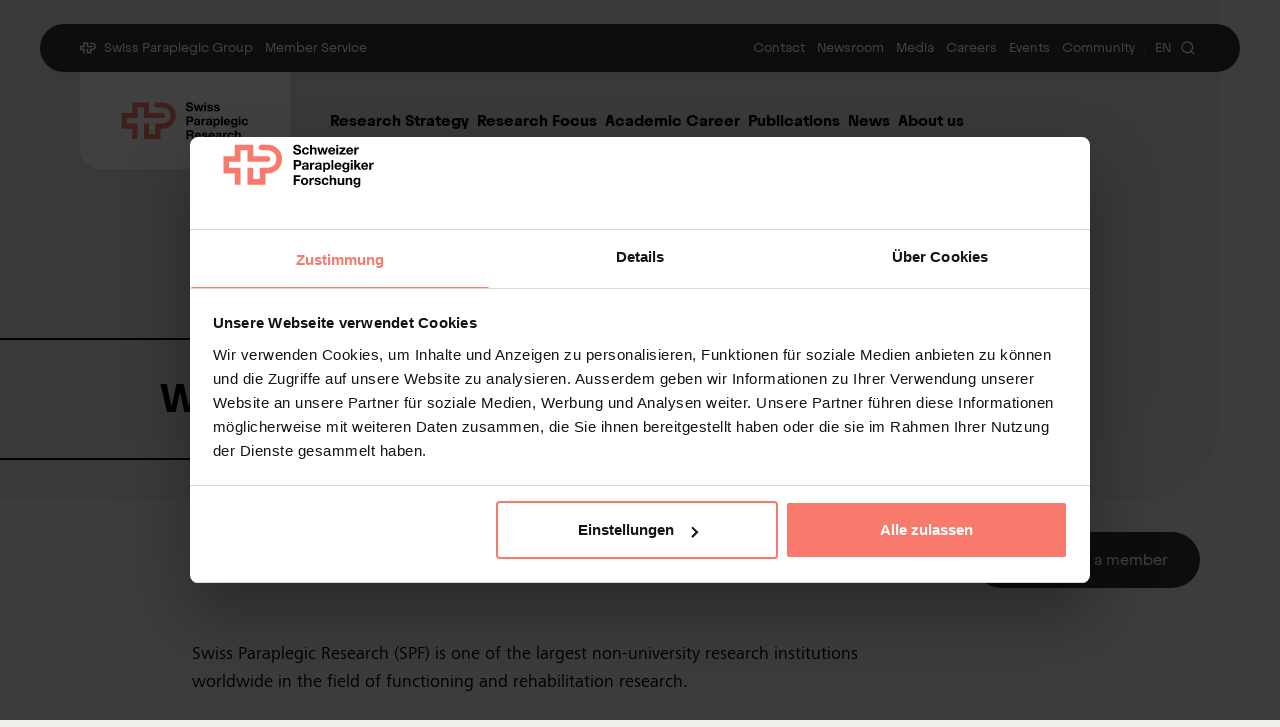

--- FILE ---
content_type: text/css; charset=UTF-8
request_url: https://www.paraplegie.ch/styles.65bcae6fe249835fcbdf.css
body_size: 31158
content:
@font-face{font-display:swap;font-family:Frutiger Next Pro;font-style:normal;font-weight:300;src:url(/fonts/preload/Frutiger-Light.woff2) format("woff2"),url(/fonts/preload/Frutiger-Light.woff) format("woff")}@font-face{font-family:Frutiger Next Pro;font-style:normal;font-weight:400;src:url(/fonts/preload/Frutiger-Regular.woff2) format("woff2"),url(/fonts/preload/Frutiger-Regular.woff) format("woff")}@font-face{font-family:Frutiger Next Pro;font-style:normal;font-weight:700;src:url(/fonts/preload/Frutiger-Bold.woff2) format("woff2"),url(/fonts/preload/Frutiger-Bold.woff) format("woff")}@font-face{font-family:Juneau;font-style:normal;font-weight:400;src:url(/fonts/preload/Juneau-Regular.woff2) format("woff2"),url(/fonts/preload/Juneau-Regular.woff) format("woff")}@font-face{font-family:Juneau;font-style:normal;font-weight:700;src:url(/fonts/preload/Juneau-Bold.woff2) format("woff2"),url(/fonts/preload/Juneau-Bold.woff) format("woff")}body,html{font-feature-settings:"liga" off,"clig" off;font-family:Frutiger Next Pro,sans-serif;font-size:16px;text-underline-position:from-font}.container-page{max-width:100%;padding-left:1rem;padding-right:1rem}@media (min-width:768px){.container-page{padding-left:2.5rem;padding-right:2.5rem}}.container-content{margin-left:auto;margin-right:auto;max-width:90rem}.container-vertical-space{margin-bottom:3.75rem;margin-top:3.75rem}@media (min-width:768px){.container-vertical-space{margin-bottom:5rem;margin-top:5rem}}.nested-container>.container-narrow-content,.nested-container>.container-page,.nested-container>.container-vertical-space{margin-bottom:0;margin-top:0}.nested-container.nested-accordion-content>.container-narrow-content,.nested-container.nested-accordion-content>.container-page,.nested-container.nested-accordion-content>.container-vertical-space{margin-bottom:2.5rem;margin-top:2.5rem}.nested-container.nested-storytelling-content .container-page,.nested-container.nested-storytelling-content .container-page .prose,.nested-container.nested-storytelling-content .container-page .prose *{margin-bottom:1rem;margin-top:1rem}.nested-container.nested-storytelling-content .prose,.nested-container.nested-storytelling-content a,.nested-container.nested-storytelling-content li,.nested-container.nested-storytelling-content p{font-size:1.125rem!important}.nested-container.nested-storytelling-content .container-page .prose li{margin-bottom:.25rem!important;margin-top:0!important}.nested-container.nested-storytelling-content>.container-page:last-child{margin-bottom:0!important}.nested-container.nested-storytelling-content>.container-page:first-child{margin-top:0!important}.nested-container.nested-accordion-content>.container-narrow-content:last-child,.nested-container.nested-accordion-content>.container-page:last-child,.nested-container.nested-accordion-content>.container-vertical-space:last-child{margin-bottom:0!important}.nested-container.nested-accordion-content>.container-narrow-content:first-child,.nested-container.nested-accordion-content>.container-page:first-child,.nested-container.nested-accordion-content>.container-vertical-space:first-child{margin-top:0!important}.nested-container>.article-title{margin-bottom:0;margin-top:0}.container-narrow-content{margin-left:auto;margin-right:auto;padding-left:1rem;padding-right:1rem}@media (min-width:768px){.container-narrow-content{padding-left:3.75rem;padding-right:3.75rem}}@media (min-width:1024px){.container-narrow-content{padding-left:9.75rem;padding-right:9.75rem}}.container-narrow-content-right{margin-left:auto;margin-right:auto;padding-left:1rem;padding-right:1rem}@media (min-width:768px){.container-narrow-content-right{padding-left:2.5rem;padding-right:3.75rem}}@media (min-width:1024px){.container-narrow-content-right{padding-right:9.75rem}}@media (min-width:1536px){.container-narrow-content-right{padding-left:9.75rem;padding-right:9.75rem}}.container-narrow-content-left{margin-left:auto;margin-right:auto;padding-left:1rem;padding-right:1rem}@media (min-width:768px){.container-narrow-content-left{padding-left:3.75rem;padding-right:2.5rem}}@media (min-width:1024px){.container-narrow-content-left{padding-left:9.75rem}}@media (min-width:1536px){.container-narrow-content-left{padding-left:9.75rem;padding-right:9.75rem}}.container-wider-text{margin-left:auto;margin-right:auto;max-width:56rem}.prose{max-width:none!important}.container-text{margin-inline-end:auto;max-width:670px}.nested-container .container-narrow-content,.nested-container .container-page{max-width:none;padding-left:0;padding-right:0}.nested-container .container-content,.nested-container .container-wider-text{max-width:none}.nested-container .container-text{margin-bottom:.625rem;margin-left:0;margin-top:.625rem;max-width:none}@media (min-width:768px){.nested-container .container-text{margin-bottom:1.25rem;margin-top:1.25rem}}.nested-container .container-page:first-child .container-text,.nested-container .container-page:first-child .container-text :first-child{margin-top:0}.nested-container .container-page:last-child .container-text,.nested-container .container-page:last-child .container-text :last-child{margin-bottom:0}.container-nested .prose ol:not(ol ol),.container-nested .prose ul:not(ul ul){margin-top:0}.consistent-margin a,.consistent-margin h1,.consistent-margin h2,.consistent-margin h3,.consistent-margin p{margin-bottom:.5rem;margin-top:.5rem}.consistent-margin a,.consistent-margin p{font-size:1rem;line-height:1.5rem}ul{padding-left:1rem}.list-style--arrows li,.list-style--checkmarks li,.list-style--question-marks li{list-style-type:none;margin-left:0;padding-left:.625rem;position:relative}ul li.messages::marker{color:inherit!important}.list-style--arrows li:before{content:url("data:image/svg+xml;charset=utf-8,%3Csvg xmlns='http://www.w3.org/2000/svg' width='20' height='20' fill='%236B7280' aria-hidden='true' viewBox='0 0 20 20'%3E%3Cpath fill-rule='evenodd' d='M10 18a8 8 0 1 0 0-16 8 8 0 0 0 0 16ZM6.75 9.25a.75.75 0 0 0 0 1.5h4.59l-2.1 1.95a.75.75 0 0 0 1.02 1.1l3.5-3.25a.75.75 0 0 0 0-1.1l-3.5-3.25a.75.75 0 1 0-1.02 1.1l2.1 1.95H6.75Z' clip-rule='evenodd'/%3E%3C/svg%3E");height:1.25rem;left:-1.25rem;line-height:1.25rem;position:absolute;top:.2rem;vertical-align:middle}.list-style--checkmarks li:before{content:url("data:image/svg+xml;charset=utf-8,%3Csvg xmlns='http://www.w3.org/2000/svg' width='18' height='19' fill='none' viewBox='0 0 18 19'%3E%3Crect width='18' height='18' y='.5' fill='%23DEF7EC' rx='9'/%3E%3Cpath fill='%230E9F6E' fill-rule='evenodd' d='M13.695 6.205a.7.7 0 0 1 0 .99l-5.6 5.6a.7.7 0 0 1-.99 0l-2.8-2.8a.7.7 0 0 1 .99-.99L7.6 11.31l5.105-5.105a.7.7 0 0 1 .99 0Z' clip-rule='evenodd'/%3E%3C/svg%3E");margin-top:.5px}.list-style--checkmarks li:before,.list-style--question-marks li:before{height:1.25rem;left:-1.125rem;line-height:1.25rem;position:absolute;top:.2rem;vertical-align:middle}.list-style--question-marks li:before{content:url("data:image/svg+xml;charset=utf-8,%3Csvg xmlns='http://www.w3.org/2000/svg' width='20' height='20' fill='%236B7280' aria-hidden='true' viewBox='0 0 20 24'%3E%3Cpath fill-rule='evenodd' d='M2 12C2 6.477 6.477 2 12 2s10 4.477 10 10-4.477 10-10 10S2 17.523 2 12Zm9.008-3.018a1.502 1.502 0 0 1 2.522 1.159v.024a1.44 1.44 0 0 1-1.493 1.418 1 1 0 0 0-1.037.999V14a1 1 0 1 0 2 0v-.539a3.44 3.44 0 0 0 2.529-3.256 3.502 3.502 0 0 0-7-.255 1 1 0 0 0 2 .076c.014-.398.187-.774.48-1.044Zm.982 7.026a1 1 0 1 0 0 2H12a1 1 0 1 0 0-2h-.01Z' clip-rule='evenodd'/%3E%3C/svg%3E")}[contenteditable]:focus-visible,[tabindex]:not([tabindex="-1"]):focus-visible,a[href]:focus-visible,button:focus-visible,details:focus-visible,input:focus-visible,select:focus-visible,textarea:focus-visible{outline-color:#333;outline-offset:2px;outline-style:solid;outline-width:2px}.link-outer-focus{border-radius:.25rem}.link-outer-focus:focus-within{outline-color:#333;outline-offset:-1px;outline-style:solid;outline-width:2px}.link-outer-focus a:focus-visible,.link-outer-focus button:focus-visible{outline:2px solid transparent!important;outline-offset:2px!important}.prose .h2,.prose .h3,.prose .h4,.prose .h5,.prose h1,.prose h2,.prose h3,.prose h4,.prose h5{font-family:Juneau,sans-serif;font-weight:700;margin-bottom:1.75rem;margin-top:2.5rem}.prose .h1,.prose h1{font-size:2.5rem;line-height:1.1}@media (min-width:768px){.prose .h1,.prose h1{font-size:3.125rem}}.prose .h2,.prose h2{font-size:1.625rem;line-height:1.25}@media (min-width:768px){.prose .h2,.prose h2{font-size:1.875rem}}.prose .h3,.prose h3{font-size:1.375rem;line-height:1.25}@media (min-width:768px){.prose .h3,.prose h3{font-size:1.625rem}}.prose .h4,.prose h4{font-size:1.125rem;line-height:1.25}@media (min-width:768px){.prose .h4,.prose h4{font-size:1.25rem}}.prose .h5,.prose h5{font-size:1rem;line-height:1.25}@media (min-width:768px){.prose .h5,.prose h5{font-size:1.125rem}}.prose,.prose .p,.prose p{font-family:Frutiger Next Pro,sans-serif;font-size:1rem!important;font-weight:400;line-height:1.6;margin-bottom:1.75rem;margin-top:1.75rem}@media (min-width:768px){.prose,.prose .p,.prose p{font-size:1.125rem!important}}.prose ol,.prose ul{margin-bottom:1.75rem;margin-top:1.75rem}.prose ul{padding-inline-start:1.25rem}.prose ol{padding-inline-start:1.5rem}.prose ul>li{list-style-type:disc}.prose ol>li{list-style-type:decimal}.prose li{font-size:1rem;line-height:1.6;margin-bottom:.25rem;margin-top:0!important;padding-inline-start:.5rem}.prose li ::marker{color:#000}.prose li::marker{color:#000}.prose li:last-of-type{margin-bottom:0!important}@media (min-width:768px){.prose li{font-size:1.125rem!important}}.prose.with-background,.prose.with-background>:first-child{margin-top:0!important}.prose.with-background,.prose.with-background>:last-child{margin-bottom:0!important}@tailwind base;@tailwind components;@tailwind utilities;.body.IframeFix{padding-left:1rem;padding-right:1rem}@media (min-width:768px){.body.IframeFix{padding-left:2.5rem;padding-right:2.5rem}}#block-custom-iframe-content{margin-left:auto;margin-right:auto;max-width:90rem}#block-custom-iframe-content>form{margin-left:auto;margin-right:auto;max-width:56rem}#block-custom-iframe-content>form .FormContainer{--tw-bg-opacity:1;background-color:rgb(240 240 235/var(--tw-bg-opacity));margin-inline-end:auto;max-width:780px}.webform-submission-form .contextual .contextual-links,.webform-submission-form .contextual button,.webform-wizard-pages-link{display:none}.FormContainer{margin-bottom:2rem;margin-top:2rem}@media (min-width:768px){.FormContainer{margin-bottom:2.5rem;margin-top:2.5rem}}.visually-hidden.focusable{clip:rect(0,0,0,0);border-width:0;height:1px;margin:-1px;overflow:hidden;padding:0;position:absolute;white-space:nowrap;width:1px}.visually-hidden.focusable:active,.visually-hidden.focusable:focus{clip:auto;height:auto;margin:0 0 0 .25rem;overflow:visible;padding:0;position:static;white-space:normal;width:auto}.body.IframeFix,html{--tw-bg-opacity:1;background-color:rgb(240 240 235/var(--tw-bg-opacity));font-family:Frutiger Next Pro,sans-serif}.FormContainer h1{display:none}.FormRow{float:none;width:100%}.BasicInput .OptionInputGroup .OptionInput,.FormRow>.BasicInput,.fieldset-wrapper.FormField .FormRow>.BasicInput,.fieldset-wrapper.FormField>.BasicInput:not(:last-child),.fieldset-wrapper.FormField>.OptionInput{margin-bottom:1.25rem!important}.fieldset-wrapper.FormField .BasicInput~.BasicInput:last-of-type,fieldset.webform-email-confirm--wrapper .fieldset-wrapper.FormField>.BasicInput:not(:last-child),fieldset.webform-select-other--wrapper .fieldset-wrapper.FormField>.BasicInput:not(:last-child){margin-bottom:0!important}.FormContainer>.OptionInput{display:block;margin-bottom:1.25rem}fieldset.webform-select-other--wrapper .fieldset-wrapper.FormField>.BasicInput:last-child{margin-top:1.25rem!important}fieldset.webform-email-confirm--wrapper .fieldset-wrapper.FormField>.BasicInput:first-child{margin-bottom:1.25rem!important}.FormRow,fieldset.webform-composite-hidden-title{margin:0;padding:0}.fieldset-wrapper.FormField .BasicInput{display:block}.form--description,.form-item--error-message,.webform-element-more{margin-bottom:0;margin-top:0;padding:.375rem 0 0!important}fieldset.webform-composite-hidden-title{margin:0;padding:0}fieldset.webform-composite-hidden-title .fieldset-wrapper>.form-item:first-child,fieldset.webform-composite-hidden-title .fieldset-wrapper>.form-wrapper>.form-item:first-child,fieldset.webform-composite-hidden-title .fieldset-wrapper>.webform-flexbox:first-child{margin-top:0}fieldset.webform-composite-hidden-title .fieldset-wrapper>.form-item:last-child,fieldset.webform-composite-hidden-title .fieldset-wrapper>.form-wrapper>.form-item:last-child,fieldset.webform-composite-hidden-title .fieldset-wrapper>.webform-flexbox:last-child{margin-bottom:0}.FormAlert--message{display:none!important}.FormRow:after,.FormRow:before{--tw-content:"";content:var(--tw-content);display:table}@media (min-width:768px){.webform-flexbox .webform-flex:first-child label{width:135%}.webform-flexbox .webform-flex.webform-flex--2:first-child label{width:67%}.webform-flexbox .webform-flex.webform-flex--3:first-child label{width:54%}.webform-flexbox .webform-flex.webform-flex--4:first-child label{width:47%}.webform-flexbox .webform-flex:not(:first-child) .FormField{width:100%}}@media (min-width:751px){.webform-flexbox .webform-flex:not(:first-child) label{margin-top:0}}@media (max-width:750px){.webform-flexbox .webform-flex{flex:1 1!important}}.webform-flexbox{display:flex;margin:1em -.5em}.webform-flexbox .webform-flexbox{margin:1em 0}.webform-flexbox--flex-start{align-items:flex-start}.webform-flexbox--flex-end{align-items:flex-end}.webform-flexbox--center{align-items:center}.webform-flex{min-width:0}.webform-flex--container{margin:0 .5em}.webform-flex--container>.form-item{margin:0}.webform-flex--container>.form-item>input,.webform-flex--container>.form-item>select{width:100%}.container-inline .webform-flex--container>.form-item>input,.container-inline .webform-flex--container>.form-item>select{width:inherit}.webform-flex--container>.webform-has-field-prefix>input,.webform-flex--container>.webform-has-field-prefix>select,.webform-flex--container>.webform-has-field-suffix>input,.webform-flex--container>.webform-has-field-suffix>select{width:85%}.webform-flex--container>.webform-has-field-prefix.webform-flex.webform-has-field-suffix>input,.webform-flex--container>.webform-has-field-prefix.webform-flex.webform-has-field-suffix>select{width:70%}.webform-flex--1{flex:1 1}.webform-flex--2{flex:2 1}.webform-flex--3{flex:3 1}.webform-flex--4{flex:4 1}.webform-flex--5{flex:5 1}.webform-flex--6{flex:6 1}.webform-flex--7{flex:7 1}.webform-flex--8{flex:8 1}.webform-flex--9{flex:9 1}.webform-flex--10{flex:10 1}.webform-flex--11{flex:11 1}.webform-flex--12{flex:12 1}.webform-flex--container>.form-type-webform-select-other select{width:100%}.webform-flex--container>.form-type-webform-select-other .form-item{margin:0}.webform-flex--container>.form-type-webform-select-other .form-item+.form-item{margin-top:.5em}.webform-flex--container>.form-type-range-output>.form-range-output{width:66%}.form-composite>.webform-flexbox{margin:1em -.5em}.webform-flex--container .form-type-checkbox,.webform-flex--container .form-type-radio{white-space:nowrap}.visually-hidden,.visuallyhidden{clip:rect(0,0,0,0);border-width:0;height:1px;margin:-1px;overflow:hidden;padding:0;position:absolute;white-space:nowrap;width:1px}.field-hide-extra-labels .extra-label{display:none!important}.BasicInput{flex-wrap:wrap;float:none;position:relative;width:100%}.BasicInput .FormLabel{float:none;margin-bottom:.5rem;text-align:left;width:100%}.BasicInput>.FormField{float:none;position:relative;width:100%}.BasicInput>fieldset{float:none;width:100%}.BasicInput .FormField{min-width:150px}.BasicInput .FormField.field-empty:not(.field-focus) select{--tw-text-opacity:1;color:rgb(255 255 255/var(--tw-text-opacity))}.BasicInput .FormField.field-empty.field-focus select{--tw-text-opacity:1;color:rgb(0 0 0/var(--tw-text-opacity))}@media (min-width:768px){.BasicInput>.InputGroup{align-items:center;display:flex;gap:.5rem}}.BasicInput>.InputGroup>.InputGroup--row{align-items:flex-start;display:flex;flex-direction:column;gap:.5rem}@media (min-width:768px){.BasicInput>.InputGroup>.InputGroup--row{flex-direction:row}}.BasicInput .webform-checkboxes-other .fieldset-wrapper .FormRow,.BasicInput .webform-radios-other .fieldset-wrapper .FormRow{margin-bottom:0}.BasicInput .FormField>label.FormLabel{-webkit-box-orient:vertical;-webkit-line-clamp:1;--tw-text-opacity:1;color:rgb(118 118 118/var(--tw-text-opacity));display:-webkit-box;font-size:1rem;-webkit-hyphens:auto;-ms-hyphens:auto;hyphens:auto;left:1.25rem;line-height:1.6;max-width:80%;overflow:hidden;padding:0;position:absolute;text-overflow:ellipsis;top:.75rem;transition-duration:.2s;transition-property:all;transition-timing-function:cubic-bezier(.4,0,.2,1);width:100%!important}@media not all and (min-width:768px){.BasicInput .FormField>label.FormLabel{-webkit-box-orient:vertical;-webkit-line-clamp:1;display:-webkit-box;overflow:hidden}}.BasicInput>.FormField>.Input.date>input,.BasicInput>.FormField>.Select>select,.BasicInput>.FormField>input,.BasicInput>.FormField>select,.BasicInput>.FormField>textarea{--tw-border-opacity:1!important;--tw-bg-opacity:1;background-color:rgb(255 255 255/var(--tw-bg-opacity));border-bottom-color:rgb(118 118 118/var(--tw-border-opacity))!important;border-bottom-left-radius:0!important;border-bottom-right-radius:0!important;border-top-left-radius:.5rem;border-top-right-radius:.5rem;border-width:0 0 1px!important;display:block;font-size:1rem;line-height:1.6;padding:1.125rem 1.25rem .25rem;position:relative;width:100%}.BasicInput>.FormField>.Input.date>input:active,.BasicInput>.FormField>.Input.date>input:focus,.BasicInput>.FormField>.Select>select:active,.BasicInput>.FormField>.Select>select:focus,.BasicInput>.FormField>input:active,.BasicInput>.FormField>input:focus,.BasicInput>.FormField>select:active,.BasicInput>.FormField>select:focus,.BasicInput>.FormField>textarea:active,.BasicInput>.FormField>textarea:focus{border-bottom-width:1px!important}.BasicInput>.FormField>.Input.date>input:-ms-input-placeholder~label,.BasicInput>.FormField>.Select>select:-ms-input-placeholder~label,.BasicInput>.FormField>input:-ms-input-placeholder~label,.BasicInput>.FormField>select:-ms-input-placeholder~label,.BasicInput>.FormField>textarea:-ms-input-placeholder~label{-webkit-box-orient:vertical;-webkit-line-clamp:1;display:-webkit-box;font-size:.75rem!important;max-width:80%;overflow:hidden;top:.125rem!important}.BasicInput>.FormField>.Input.date>input:focus~label,.BasicInput>.FormField>.Input.date>input:placeholder-shown~label,.BasicInput>.FormField>.Select>select:focus~label,.BasicInput>.FormField>.Select>select:placeholder-shown~label,.BasicInput>.FormField>input:focus~label,.BasicInput>.FormField>input:placeholder-shown~label,.BasicInput>.FormField>select:focus~label,.BasicInput>.FormField>select:placeholder-shown~label,.BasicInput>.FormField>textarea:focus~label,.BasicInput>.FormField>textarea:placeholder-shown~label{-webkit-box-orient:vertical;-webkit-line-clamp:1;display:-webkit-box;font-size:.75rem!important;max-width:80%;overflow:hidden;top:.125rem!important}.BasicInput>.FormField>.Input.date>input:focus~label,.BasicInput>.FormField>.Select>select:focus~label,.BasicInput>.FormField>input:focus~label,.BasicInput>.FormField>select:focus~label,.BasicInput>.FormField>textarea:focus~label{--tw-text-opacity:1!important;color:color-mix(in srgb,var(--color-theme-dark) calc(var(--tw-text-opacity)*100%),transparent)!important}.BasicInput>.FormField>.Input.date>input:has(~label.visuallyhidden),.BasicInput>.FormField>.Select>select:has(~label.visuallyhidden),.BasicInput>.FormField>input:has(~label.visuallyhidden),.BasicInput>.FormField>select:has(~label.visuallyhidden),.BasicInput>.FormField>textarea:has(~label.visuallyhidden){padding-bottom:11px;padding-top:11px}.BasicInput>.FormField>.Select>select,.BasicInput>.FormField>select{cursor:pointer}.BasicInput input:active,.BasicInput input:focus,.BasicInput select:active,.BasicInput select:focus,.BasicInput textarea:active,.BasicInput textarea:focus{--tw-shadow:0 0 #0000!important;--tw-shadow-colored:0 0 #0000!important;--tw-ring-offset-shadow:var(--tw-ring-inset) 0 0 0 var(--tw-ring-offset-width) var(--tw-ring-offset-color)!important;--tw-ring-shadow:var(--tw-ring-inset) 0 0 0 calc(var(--tw-ring-offset-width)) var(--tw-ring-color)!important;border-width:0!important;box-shadow:var(--tw-ring-offset-shadow,0 0 #0000),var(--tw-ring-shadow,0 0 #0000),var(--tw-shadow)!important;box-shadow:var(--tw-ring-offset-shadow),var(--tw-ring-shadow),var(--tw-shadow,0 0 #0000)!important}.BasicInput .FormField.field-active>label.FormLabel,.BasicInput .FormField.field-focus>label.FormLabel,.BasicInput .FormField.field-has-placeholder label.FormLabel,.BasicInput .FormField.field-not-empty>label.FormLabel{font-size:.75rem;top:.125rem}.BasicInput .FormField.field-focus>label.FormLabel{--tw-text-opacity:1;color:color-mix(in srgb,var(--color-theme-dark) calc(var(--tw-text-opacity)*100%),transparent)}.BasicInput .FormField:after{--tw-bg-opacity:1;--tw-content:"";background-color:color-mix(in srgb,var(--color-theme-dark) calc(var(--tw-bg-opacity)*100%),transparent);bottom:0;content:var(--tw-content);height:.125rem;left:50%;position:absolute;transition-duration:.3s;transition-property:all;transition-timing-function:cubic-bezier(.4,0,.2,1);transition-timing-function:linear;width:0}.BasicInput .FormField.field-focus:after,.BasicInput>.FormField:has(>.Input.date>input:focus-visible):after,.BasicInput>.FormField:has(>.Select>select:focus-visible):after,.BasicInput>.FormField:has(>input:focus-visible):after,.BasicInput>.FormField:has(>select:focus-visible):after,.BasicInput>.FormField:has(>textarea:focus-visible):after{--tw-bg-opacity:1!important;background-color:color-mix(in srgb,var(--color-theme-dark) calc(var(--tw-bg-opacity)*100%),transparent)!important;left:0;width:100%}.OptionInput{display:block;position:relative}.OptionInput>label{cursor:pointer;display:block;margin-inline-start:2rem}@media (min-width:768px){.OptionInput>label{margin-inline-start:2.25rem}}.OptionInput>label:before{--tw-border-opacity:1;--tw-bg-opacity:1;--tw-content:"";-webkit-appearance:none!important;appearance:none!important;background-color:rgb(255 255 255/var(--tw-bg-opacity));border-color:rgb(118 118 118/var(--tw-border-opacity));border-radius:.25rem;border-width:1px;content:var(--tw-content);display:grid;height:1.25rem;left:0;margin:0;place-content:center;position:absolute;top:0;transition-duration:.3s;transition-property:all;transition-timing-function:cubic-bezier(.4,0,.2,1);width:1.25rem}.OptionInput>label:active:before{--tw-ring-offset-shadow:var(--tw-ring-inset) 0 0 0 var(--tw-ring-offset-width) var(--tw-ring-offset-color)!important;--tw-ring-shadow:var(--tw-ring-inset) 0 0 0 calc(var(--tw-ring-offset-width)) var(--tw-ring-color)!important;box-shadow:var(--tw-ring-offset-shadow),var(--tw-ring-shadow),var(--tw-shadow,0 0 #0000)!important}@media (min-width:768px){.OptionInput>label:before{height:1.5rem;width:1.5rem}}.OptionInput.radio>label:before{border-radius:9999px}.OptionInput [type=checkbox],.OptionInput [type=radio]{border-width:0;height:0;left:.5rem;opacity:0;position:absolute;top:.5rem;width:0}.OptionInput [type=checkbox]:focus,.OptionInput [type=radio]:focus{--tw-ring-offset-shadow:var(--tw-ring-inset) 0 0 0 var(--tw-ring-offset-width) var(--tw-ring-offset-color)!important;--tw-ring-shadow:var(--tw-ring-inset) 0 0 0 calc(var(--tw-ring-offset-width)) var(--tw-ring-color)!important;box-shadow:var(--tw-ring-offset-shadow),var(--tw-ring-shadow),var(--tw-shadow,0 0 #0000)!important;outline:2px solid transparent!important;outline-offset:2px!important}.OptionInput>label{font-size:1rem}.OptionInput [type=radio]{border-radius:9999px!important}.OptionInput [type=checkbox]:focus-visible~label:before,.OptionInput [type=radio]:focus-visible~label:before{outline-color:#333;outline-offset:2px;outline-style:solid;outline-width:2px}.OptionInput [type=checkbox]~label:hover:before,.OptionInput [type=radio]~label:hover:before{--tw-border-opacity:1;border-color:color-mix(in srgb,var(--color-theme-dark) calc(var(--tw-border-opacity)*100%),transparent);outline-color:color-mix(in srgb,var(--color-theme-light) 100%,transparent);outline-offset:0;outline-style:solid;outline-width:2px}.OptionInput [type=checkbox]:checked~label:before,.OptionInput [type=radio]:checked~label:before{--tw-border-opacity:1!important;--tw-bg-opacity:1!important;background-color:color-mix(in srgb,var(--color-theme-dark) calc(var(--tw-bg-opacity)*100%),transparent)!important;background:50% url("data:image/svg+xml;charset=utf-8,%3Csvg xmlns='http://www.w3.org/2000/svg' width='16' height='16' fill='none' stroke='%23fff' stroke-linecap='round' stroke-linejoin='round' stroke-width='2' class='prefix__feather prefix__feather-check' viewBox='0 0 24 24'%3E%3Cpolyline points='20 6 9 17 4 12'/%3E%3C/svg%3E") no-repeat;border-color:color-mix(in srgb,var(--color-theme-dark) calc(var(--tw-border-opacity)*100%),transparent)!important}.Input.file{border-top-left-radius:.375rem;border-top-right-radius:.375rem;cursor:pointer;outline:2px solid transparent;outline-offset:2px;position:relative;width:100%}.Input.file:has(:focus-visible):focus-within{outline-color:#333;outline-offset:2px;outline-width:2px}.Input.file>input{height:0;left:.5rem;position:absolute!important;top:.5rem;width:0}.Input.file>label{--tw-border-opacity:1;--tw-bg-opacity:1;--tw-shadow:0 0 #0000;--tw-shadow-colored:0 0 #0000;background-color:rgb(255 255 255/var(--tw-bg-opacity));border-bottom-width:1px;border-color:rgb(118 118 118/var(--tw-border-opacity));border-top-left-radius:.375rem;border-top-right-radius:.375rem;box-shadow:var(--tw-ring-offset-shadow,0 0 #0000),var(--tw-ring-shadow,0 0 #0000),var(--tw-shadow);padding:0;width:100%}.BasicInput .Input.file>label span,.Input.file>label{display:block;line-height:1;overflow:hidden;position:relative}.BasicInput .Input.file>label span{--tw-bg-opacity:1;--tw-text-opacity:1;background-color:color-mix(in srgb,var(--color-theme-action) calc(var(--tw-bg-opacity)*100%),transparent);border-top-left-radius:.375rem;color:color-mix(in srgb,var(--color-theme-text) calc(var(--tw-text-opacity)*100%),transparent);cursor:pointer;font-family:Juneau,sans-serif;font-size:1rem;max-width:40%;padding:1.25rem;padding-inline-end:1.5rem;padding-inline-start:3.5rem;text-overflow:ellipsis;transition-duration:.3s;transition-property:color,background-color,border-color,text-decoration-color,fill,stroke;transition-timing-function:cubic-bezier(.4,0,.2,1);white-space:nowrap;width:40%}.BasicInput .Input.file>label span:hover{--tw-bg-opacity:1;--tw-text-opacity:1;background-color:rgb(51 51 51/var(--tw-bg-opacity));color:rgb(255 255 255/var(--tw-text-opacity))}@media (min-width:768px){.BasicInput .Input.file>label span{max-width:30%;width:30%}}.BasicInput .Input.file>label span:before{--tw-content:"";background:url("data:image/svg+xml;charset=utf-8,%3Csvg xmlns='http://www.w3.org/2000/svg' width='24' height='24' fill='none' stroke='%23ffff' stroke-linecap='round' stroke-linejoin='round' stroke-width='2' class='prefix__feather prefix__feather-upload' viewBox='0 0 24 24'%3E%3Cpath d='M21 15v4a2 2 0 0 1-2 2H5a2 2 0 0 1-2-2v-4'/%3E%3Cpolyline points='17 8 12 3 7 8'/%3E%3Cline x1='12' x2='12' y1='3' y2='15'/%3E%3C/svg%3E") no-repeat;content:var(--tw-content);height:1.5rem;left:1.25rem;position:absolute;top:.875rem;width:1.5rem}.FormField.FormField-type--webform-image-file.field-not-empty .button,.FormField.FormField.FormField-type--managed-file.field-not-empty .button,.FormField.FormField.FormField-type--webform-document-file.field-not-empty .button{--tw-bg-opacity:1;--tw-text-opacity:1;background-color:rgb(161 19 0/var(--tw-bg-opacity));border-top-left-radius:.375rem;color:rgb(255 255 255/var(--tw-text-opacity));cursor:pointer;display:block;font-family:Juneau,sans-serif;font-size:1rem;line-height:1;min-width:100%;overflow:hidden;padding:1.25rem;padding-inline-end:1.5rem;padding-inline-start:3.5rem;position:relative;text-align:start;text-overflow:ellipsis;transition-duration:.3s;transition-property:color,background-color,border-color,text-decoration-color,fill,stroke;transition-timing-function:cubic-bezier(.4,0,.2,1);white-space:nowrap}.FormField.FormField-type--webform-image-file.field-not-empty .button:hover,.FormField.FormField.FormField-type--managed-file.field-not-empty .button:hover,.FormField.FormField.FormField-type--webform-document-file.field-not-empty .button:hover{--tw-bg-opacity:1;--tw-text-opacity:1;background-color:rgb(51 51 51/var(--tw-bg-opacity));color:rgb(255 255 255/var(--tw-text-opacity))}.FormField.FormField-type--webform-image-file.field-not-empty .button:before,.FormField.FormField.FormField-type--managed-file.field-not-empty .button:before,.FormField.FormField.FormField-type--webform-document-file.field-not-empty .button:before{--tw-content:"";background:url("data:image/svg+xml;charset=utf-8,%3Csvg xmlns='http://www.w3.org/2000/svg' width='24' height='24' fill='none' stroke='%23ffff' stroke-linecap='round' stroke-linejoin='round' stroke-width='2' class='prefix__feather prefix__feather-trash-2' viewBox='0 0 24 24'%3E%3Cpolyline points='3 6 5 6 21 6'/%3E%3Cpath d='M19 6v14a2 2 0 0 1-2 2H7a2 2 0 0 1-2-2V6m3 0V4a2 2 0 0 1 2-2h4a2 2 0 0 1 2 2v2'/%3E%3Cline x1='10' x2='10' y1='11' y2='17'/%3E%3Cline x1='14' x2='14' y1='11' y2='17'/%3E%3C/svg%3E") no-repeat;content:var(--tw-content);height:1.5rem;left:1.25rem;position:absolute;top:.875rem;width:1.5rem}.BasicInput .FormField.FormField-type--managed-file,.BasicInput .FormField.FormField-type--webform-document-file,.BasicInput .FormField.FormField-type--webform-image-file{--tw-bg-opacity:1;background-color:rgb(255 255 255/var(--tw-bg-opacity));border-top-left-radius:.375rem;border-top-right-radius:.375rem;margin-top:2.5rem}.BasicInput .FormField.FormField-type--managed-file.field-focus>.FormLabel,.BasicInput .FormField.FormField-type--webform-document-file.field-focus>.FormLabel,.BasicInput .FormField.FormField-type--webform-image-file.field-focus>.FormLabel{--tw-text-opacity:1!important;color:rgb(118 118 118/var(--tw-text-opacity))!important;font-size:.875rem!important;top:1rem!important}@media (min-width:768px){.BasicInput .FormField.FormField-type--managed-file.field-focus>.FormLabel,.BasicInput .FormField.FormField-type--webform-document-file.field-focus>.FormLabel,.BasicInput .FormField.FormField-type--webform-image-file.field-focus>.FormLabel{font-size:1rem!important;top:.875rem!important}}.BasicInput .FormField.FormField-type--managed-file label.FormLabel:has(.js-moved-label),.BasicInput .FormField.FormField-type--webform-document-file label.FormLabel:has(.js-moved-label),.BasicInput .FormField.FormField-type--webform-image-file label.FormLabel:has(.js-moved-label){left:calc(40% + 20px);top:1rem!important}@media (min-width:768px){.BasicInput .FormField.FormField-type--managed-file label.FormLabel:has(.js-moved-label),.BasicInput .FormField.FormField-type--webform-document-file label.FormLabel:has(.js-moved-label),.BasicInput .FormField.FormField-type--webform-image-file label.FormLabel:has(.js-moved-label){left:calc(30% + 20px);top:.875rem!important}}.BasicInput .FormField.FormField-type--managed-file label.button-action,.BasicInput .FormField.FormField-type--webform-document-file label.button-action,.BasicInput .FormField.FormField-type--webform-document-file.field-not-empty label.FormLabel,.BasicInput .FormField.FormField-type--webform-image-file label.button-action,.BasicInput .FormField.FormField-type--webform-image-file.field-not-empty label.FormLabel,.BasicInput .FormField.FormField.FormField-type--managed-file.field-not-empty label.FormLabel,.js-form-type-managed-file.is-uploading .FormField label.FormLabel:has(.js-moved-label),.js-form-type-webform-document-file.is-uploading .FormField label.FormLabel:has(.js-moved-label),.js-form-type-webform-image-file.is-uploading .FormField label.FormLabel:has(.js-moved-label){--tw-text-opacity:1!important;color:rgb(0 0 0/var(--tw-text-opacity))!important;cursor:pointer;display:block;font-size:1.125rem!important;font-weight:700;left:0!important;line-height:1.25;max-height:1.75rem;position:absolute;top:-2.5rem!important}.FormField.FormField-type--webform-image-file.field-not-empty,.FormField.FormField.FormField-type--managed-file.field-not-empty,.FormField.FormField.FormField-type--webform-document-file.field-not-empty{display:flex;flex-direction:row-reverse;justify-content:space-between}.FormField.FormField-type--webform-image-file.field-not-empty span.file,.FormField.FormField.FormField-type--managed-file.field-not-empty span.file,.FormField.FormField.FormField-type--webform-document-file.field-not-empty span.file{overflow:hidden;text-overflow:ellipsis;white-space:nowrap}.FormField.FormField-type--webform-image-file.field-not-empty .wrapping-element,.FormField.FormField.FormField-type--managed-file.field-not-empty .wrapping-element,.FormField.FormField.FormField-type--webform-document-file.field-not-empty .wrapping-element{display:inline-block;width:45%}.FormField.FormField-type--webform-image-file.field-not-empty .file-link-details,.FormField.FormField.FormField-type--managed-file.field-not-empty .file-link-details,.FormField.FormField.FormField-type--webform-document-file.field-not-empty .file-link-details{--tw-bg-opacity:1;align-items:center;background-color:rgb(255 255 255/var(--tw-bg-opacity));border-top-right-radius:.375rem;display:flex;justify-content:flex-start;margin-left:30px;width:100%}.FormField.FormField-type--webform-image-file.field-not-empty .file-link-details span,.FormField.FormField.FormField-type--managed-file.field-not-empty .file-link-details span,.FormField.FormField.FormField-type--webform-document-file.field-not-empty .file-link-details span{padding-right:1.25rem}.FormField.FormField-type--webform-image-file.field-not-empty .ajax-progress-throbber,.FormField.FormField.FormField-type--managed-file.field-not-empty .ajax-progress-throbber,.FormField.FormField.FormField-type--webform-document-file.field-not-empty .ajax-progress-throbber,.js-form-type-managed-file .upload-button-wrapper,.js-form-type-webform-document-file .upload-button-wrapper,.js-form-type-webform-image-file .upload-button-wrapper{position:absolute;right:.625rem;top:20%}.js-form-type-managed-file.is-uploading .Input.file label,.js-form-type-webform-document-file.is-uploading .Input.file label,.js-form-type-webform-image-file.is-uploading .Input.file label{opacity:.5}.FormField.FormField-type--webform-image-file.field-empty .webform-managed-file-placeholder,.FormField.FormField-type--webform-image-file.field-not-empty .button i,.FormField.FormField.FormField-type--managed-file.field-empty .webform-managed-file-placeholder,.FormField.FormField.FormField-type--managed-file.field-not-empty .button i,.FormField.FormField.FormField-type--webform-document-file.field-empty .webform-managed-file-placeholder,.FormField.FormField.FormField-type--webform-document-file.field-not-empty .button i,div.is-uploading .button,div.is-uploading .webform-managed-file-placeholder{display:none;visibility:hidden}.js-form-type-managed-file.is-uploading .FormField .button,.js-form-type-webform-document-file.is-uploading .FormField .button,.js-form-type-webform-image-file.is-uploading .FormField .button{display:none!important;visibility:hidden!important}.ajax-progress .throbber{--tw-bg-opacity:1;--_m:conic-gradient(#0000 10%,#000),linear-gradient(#000 0 0) content-box;animation:l3 1s linear infinite;aspect-ratio:1;background-color:color-mix(in srgb,var(--color-theme-action) calc(var(--tw-bg-opacity)*100%),transparent);border-radius:9999px;display:inline-block;height:30px;-webkit-mask:var(--_m);mask:var(--_m);-webkit-mask-composite:source-out;mask-composite:subtract;padding:.25rem;width:30px}@keyframes l3{to{transform:rotate(1turn)}}.BasicInput input[type=date]::-webkit-calendar-picker-indicator,.BasicInput input[type=time]::-webkit-calendar-picker-indicator{background-image:none!important;display:none!important}.BasicInput .FormField.field-empty:not(.field-has-placeholder)>.Input.date:not(.time)>input{--tw-text-opacity:1!important;color:rgb(255 255 255/var(--tw-text-opacity))!important}.BasicInput .FormField.field-empty:not(.field-has-placeholder)>.Input.date:not(.time) .FormLabel{top:-.625rem!important}.FormField-type--datetime{align-items:center;display:flex;flex-direction:column;gap:1.25rem}@media (min-width:768px){.FormField-type--datetime{flex-direction:row}}.Input.date.time~.FormLabel{font-size:.75rem!important;top:.125rem!important}.Input.date.time~.FormLabel,.Input.date~.FormLabel{left:3rem!important}.Input.date,.Input.date.time{position:relative}.Input.date.time>input,.Input.date>input{-webkit-appearance:none!important;appearance:none!important;height:3rem;padding-left:3rem!important;padding-right:3rem!important}.Input.date:after{background:url("data:image/svg+xml;charset=utf-8,%3Csvg xmlns='http://www.w3.org/2000/svg' width='16' height='16' fill='none' stroke='%23767676' stroke-linecap='round' stroke-linejoin='round' stroke-width='2' class='prefix__feather prefix__feather-calendar' viewBox='0 0 24 24'%3E%3Crect width='18' height='18' x='3' y='4' rx='2' ry='2'/%3E%3Cline x1='16' x2='16' y1='2' y2='6'/%3E%3Cline x1='8' x2='8' y1='2' y2='6'/%3E%3Cline x1='3' x2='21' y1='10' y2='10'/%3E%3C/svg%3E") no-repeat}.Input.date.time:after,.Input.date:after{--tw-content:"";content:var(--tw-content);height:1.5rem;left:1.25rem;position:absolute;top:.875rem;width:1.5rem}.Input.date.time:after{background:url("data:image/svg+xml;charset=utf-8,%3Csvg xmlns='http://www.w3.org/2000/svg' width='16' height='16' fill='none' stroke='%23767676' stroke-linecap='round' stroke-linejoin='round' stroke-width='2' class='prefix__feather prefix__feather-clock' viewBox='0 0 24 24'%3E%3Ccircle cx='12' cy='12' r='10'/%3E%3Cpolyline points='12 6 12 12 16 14'/%3E%3C/svg%3E") no-repeat}.webform-signature-pad{--tw-border-opacity:1;--tw-bg-opacity:1;background-color:rgb(255 255 255/var(--tw-bg-opacity));border-color:rgb(153 153 153/var(--tw-border-opacity));border-radius:.5rem;border-style:dashed;border-width:2px}.webform-signature-pad.field-not-empty{--tw-border-opacity:1;border-color:color-mix(in srgb,var(--color-theme-dark) calc(var(--tw-border-opacity)*100%),transparent)}.webform-signature-pad .button{--tw-bg-opacity:1;--tw-text-opacity:1;background-color:rgb(255 255 255/var(--tw-bg-opacity));border-radius:9999px;bottom:-46px;color:color-mix(in srgb,var(--color-theme-action) calc(var(--tw-text-opacity)*100%),transparent);font-family:Juneau,sans-serif;font-size:.75rem;gap:.375rem;line-height:1;min-height:2.25rem;padding:.75rem 1rem;position:absolute;text-align:left;top:auto;transition-duration:.3s;transition-property:color,background-color,border-color,text-decoration-color,fill,stroke;transition-timing-function:cubic-bezier(.4,0,.2,1)}.webform-signature-pad .button:hover{--tw-bg-opacity:1;--tw-text-opacity:1!important;background-color:rgb(51 51 51/var(--tw-bg-opacity));color:rgb(255 255 255/var(--tw-text-opacity))!important}.webform-signature-pad .button:focus-visible{outline:2px solid transparent;outline-color:#333;outline-offset:2px;outline-width:2px}.js-form-type-webform-signature{padding-bottom:1.75rem!important;padding-top:1.75rem!important}.FormField-type--webform-signature label.FormLabel{--tw-text-opacity:1!important;color:rgb(0 0 0/var(--tw-text-opacity))!important;font-size:1.125rem;font-weight:700;left:0!important;line-height:1.25;top:-3rem!important}.js-form-type-webform-signature .form--description{max-width:calc(80% - 30px)}.BasicInput div:has(>.webform-element-description),.OptionInput div:has(>.webform-element-description),.form--description,.form-item--error-message,.webform-element-more{padding:.375rem 0 0}.BasicInput div:not(.form--description--bottom):has(>.webform-element-description){padding-bottom:.375rem;padding-top:0}.BasicInput div:has(>.webform-element-description),.OptionInput div:has(>.webform-element-description),.form--description,.form-item--error-message{font-size:.75rem;line-height:1.6}.BasicInput div:has(>.webform-element-description),.OptionInput div:has(>.webform-element-description),.form--description,.webform-element-more{--tw-text-opacity:1;color:rgb(118 118 118/var(--tw-text-opacity))}.form-item--error-message{--tw-text-opacity:1;color:rgb(161 19 0/var(--tw-text-opacity))}fieldset>.description{--tw-text-opacity:1!important;color:rgb(0 0 0/var(--tw-text-opacity))!important;font-size:1.125rem!important;line-height:1.6}.webform-type-fieldset>.description{margin-bottom:1.25rem;margin-top:-25px}.BasicInput .FormField input.error,.BasicInput .FormField select.error,.BasicInput .FormField textarea.error,.BasicInput>.FormField.field-error>.Input.date>input,.BasicInput>.FormField.field-error>.Select>select,.BasicInput>.FormField.field-error>input,.BasicInput>.FormField.field-error>select,.BasicInput>.FormField.field-error>textarea{--tw-border-opacity:1!important;border-bottom-color:rgb(161 19 0/var(--tw-border-opacity))!important}.BasicInput>.FormField.field-error:before,.BasicInput>.FormField:has(>.Input>input.error):before,.BasicInput>.FormField:has(>.Select>select.error):before,.BasicInput>.FormField:has(>input.error):before,.BasicInput>.FormField:has(>select.error):before,.BasicInput>.FormField:has(>textarea.error):before{--tw-content:"";background:url("data:image/svg+xml;charset=utf-8,%3Csvg xmlns='http://www.w3.org/2000/svg' width='16' height='16' fill='none' stroke='%23A11300' stroke-linecap='round' stroke-linejoin='round' stroke-width='2' class='prefix__feather prefix__feather-alert-triangle' viewBox='0 0 24 24'%3E%3Cpath d='M10.29 3.86 1.82 18a2 2 0 0 0 1.71 3h16.94a2 2 0 0 0 1.71-3L13.71 3.86a2 2 0 0 0-3.42 0z'/%3E%3Cline x1='12' x2='12' y1='9' y2='13'/%3E%3Cline x1='12' x2='12.01' y1='17' y2='17'/%3E%3C/svg%3E") no-repeat;content:var(--tw-content);height:1rem;position:absolute;right:1rem;top:1rem;width:1rem;z-index:10}.BasicInput>.FormField.field-success:before,.BasicInput>.FormField:has(>.Input>input.success):before,.BasicInput>.FormField:has(>.Select>select.success):before,.BasicInput>.FormField:has(>input.success):before,.BasicInput>.FormField:has(>select.success):before,.BasicInput>.FormField:has(>textarea.success):before{--tw-content:"";background:url("data:image/svg+xml;charset=utf-8,%3Csvg xmlns='http://www.w3.org/2000/svg' width='16' height='17' fill='none' viewBox='0 0 16 17'%3E%3Cpath stroke='%23767676' stroke-linecap='round' stroke-linejoin='round' stroke-width='1.5' d='M13.335 4.5 6 11.833 2.668 8.5'/%3E%3C/svg%3E") no-repeat;content:var(--tw-content);height:17px;position:absolute;right:1rem;top:1rem;width:1rem;z-index:10}.BasicInput .FormField.field-error.FormField-type--select:before{right:2.5rem}.BasicInput fieldset>.FormLabel,.InputGroup>.FormLabel,.datetime-label label.FormLabel{display:block;margin-bottom:1.25rem}.InputGroup>.FormLabel,.datetime-label label.FormLabel,.webform-confirmation__message,fieldset>.FormLabel,fieldset>.description{font-size:1.125rem;line-height:1.6}.InputGroup>.FormLabel,.datetime-label label.FormLabel,.webform-confirmation__message,fieldset>.FormLabel{font-weight:700}.webform-select-other .fieldset-wrapper .BasicInput .FormLabel{clip:auto!important;clip-path:unset!important;display:block;height:auto;overflow:auto!important;visibility:visible;width:auto}.webform-select-other .fieldset-wrapper .js-form-type-textfield{margin-top:1rem}.tippy-box{--tw-bg-opacity:1;--tw-text-opacity:1;--tw-shadow:0 0 #0000;--tw-shadow-colored:0 0 #0000;background-color:color-mix(in srgb,var(--color-theme-dark) calc(var(--tw-bg-opacity)*100%),transparent);border-radius:.25rem;box-shadow:var(--tw-ring-offset-shadow,0 0 #0000),var(--tw-ring-shadow,0 0 #0000),var(--tw-shadow);padding:1rem}.tippy-box,.tippy-box .webform-element-help--content,.tippy-box .webform-element-help--title{color:color-mix(in srgb,var(--color-theme-text) calc(var(--tw-text-opacity)*100%),transparent)}.tippy-box .webform-element-help--content,.tippy-box .webform-element-help--title{--tw-text-opacity:1;font-size:1rem;line-height:1.6;margin:0}.tippy-box .webform-element-help--title{font-weight:700}.tippy-box .tippy-arrow{--tw-text-opacity:1;color:color-mix(in srgb,var(--color-theme-dark) calc(var(--tw-text-opacity)*100%),transparent)}.webform-element-help{--tw-border-opacity:1;--tw-text-opacity:1!important;align-items:center;background-color:transparent;border-color:rgb(51 51 51/var(--tw-border-opacity));border-width:2px;color:rgb(51 51 51/var(--tw-text-opacity))!important;display:flex;height:1.25rem;justify-content:center;position:absolute;right:5px;top:0;transition-duration:.3s;transition-property:color,background-color,border-color,text-decoration-color,fill,stroke;transition-timing-function:cubic-bezier(.4,0,.2,1);width:1.25rem}@media not all and (min-width:640px){.webform-element-help{font-size:.75rem}}@media (min-width:640px){.webform-element-help{right:-44px}}.webform-element-help:active,.webform-element-help:focus,.webform-element-help:hover{--tw-border-opacity:1!important;--tw-bg-opacity:1!important;--tw-text-opacity:1!important;background-color:color-mix(in srgb,var(--color-theme-dark) calc(var(--tw-bg-opacity)*100%),transparent)!important;border-color:color-mix(in srgb,var(--color-theme-dark) calc(var(--tw-border-opacity)*100%),transparent)!important;color:color-mix(in srgb,var(--color-theme-text) calc(var(--tw-text-opacity)*100%),transparent)!important}.FormField>.webform-element-help{top:calc(50% - 12.5px)}.webform-element-help span{color:inherit}.webform-type-fieldset>.FormLabel .fieldset-legend{display:block;margin-left:4rem}.webform-type-fieldset>.FormLabel .fieldset-legend,.webform-type-fieldset>.FormLabel .fieldset-legend:before{--tw-text-opacity:1;color:color-mix(in srgb,var(--color-theme-dark) calc(var(--tw-text-opacity)*100%),transparent)}.webform-type-fieldset>.FormLabel .fieldset-legend:before{--tw-content:attr(data-before);align-items:center;background-color:color-mix(in srgb,var(--color-theme-light) 30%,transparent);border-radius:9999px;content:var(--tw-content);display:flex;font-size:1.125rem;height:52px;justify-content:center;left:0;line-height:1.6;position:absolute;top:-.75rem;width:52px}.webform-type-fieldset>.FormLabel>.fieldset-legend.FormLegend{min-height:5rem}.webform-terms-of-service-details{--tw-border-opacity:1!important;--tw-bg-opacity:1;background-color:rgb(255 255 255/var(--tw-bg-opacity));border-bottom-color:rgb(118 118 118/var(--tw-border-opacity))!important;border-bottom-left-radius:0!important;border-bottom-right-radius:0!important;border-top-left-radius:.5rem;border-top-right-radius:.5rem;border-width:0 0 1px!important;font-size:1rem;line-height:1.6;padding:1rem 1.25rem}.webform-terms-of-service-details--title{font-size:1rem;font-weight:700;line-height:1.6}.FormContainer a{border-top-left-radius:.5rem;border-top-right-radius:.5rem;overflow-wrap:break-word;padding-top:.25rem;position:relative;text-decoration-color:#000;text-decoration-line:underline;transition-duration:.3s;transition-property:all;transition-timing-function:cubic-bezier(.4,0,.2,1);transition-timing-function:cubic-bezier(.4,0,1,1)}.group:focus-visible .FormContainer a{text-decoration-line:none}.FormContainer a:hover{--tw-shadow:inset 0 -30px 0 0 color-mix(in srgb,var(--color-theme-light) 50%,transparent);--tw-shadow-colored:inset 0 -30px 0 0 var(--tw-shadow-color);box-shadow:var(--tw-ring-offset-shadow,0 0 #0000),var(--tw-ring-shadow,0 0 #0000),var(--tw-shadow)}.FormContainer a:focus-visible{outline-color:#333;outline-style:solid;outline-width:1px}.FormContainer a:after{--tw-bg-opacity:1;--tw-content:"";background-color:rgb(0 0 0/var(--tw-bg-opacity));background-color:color-mix(in srgb,var(--color-theme-light) 50%,transparent);bottom:-1px;content:var(--tw-content);height:1px;left:0;position:absolute;right:0;width:100%}.DefaultText h1,.DefaultText h2,.DefaultText h3,.DefaultText h4,.DefaultText h5{font-family:Juneau,sans-serif;font-weight:700;margin-bottom:1.75rem;margin-top:2.5rem}.DefaultText h1{font-size:2.5rem;line-height:1.1}@media (min-width:768px){.DefaultText h1{font-size:3.125rem}}.DefaultText h2{font-size:1.625rem;line-height:1.25}@media (min-width:768px){.DefaultText h2{font-size:1.875rem}}.DefaultText h3{font-size:1.375rem;line-height:1.25}@media (min-width:768px){.DefaultText h3{font-size:1.625rem}}.DefaultText h4{font-size:1.125rem;line-height:1.25}@media (min-width:768px){.DefaultText h4{font-size:1.25rem}}.DefaultText h5{font-size:1rem;line-height:1.25}@media (min-width:768px){.DefaultText h5{font-size:1.125rem}}.DefaultText p{font-family:Frutiger Next Pro,sans-serif;font-size:1rem!important;font-weight:400;line-height:1.6;margin-bottom:1.75rem;margin-top:1.75rem}@media (min-width:768px){.DefaultText p{font-size:1.125rem!important}}.DefaultText ol,.DefaultText ul{margin-bottom:1.75rem;margin-top:1.75rem}.DefaultText ul{padding-inline-start:1.25rem}.DefaultText ol{padding-inline-start:1.5rem}.DefaultText ul>li{list-style-type:disc}.DefaultText ol>li{list-style-type:decimal}.DefaultText li{font-size:1rem;line-height:1.6;margin-bottom:.25rem;margin-top:0!important;padding-inline-start:.5rem}.DefaultText li ::marker{color:#000}.DefaultText li::marker{color:#000}.DefaultText li:last-of-type{margin-bottom:0!important}@media (min-width:768px){.DefaultText li{font-size:1.125rem!important}}p.form-label-styling{font-size:1.125rem!important;font-weight:700!important;line-height:1.6!important}.FormButtons{display:grid;gap:1rem;grid-template-columns:repeat(2,minmax(0,1fr));margin-bottom:2.5rem;margin-top:2.5rem}.FormButtons>:nth-child(2){margin-inline-start:auto}.FormButtons--list{margin-left:0}.FormButtons--item{width:auto}.FormButtons--submit>.Button,.webform-button--next.button,.webform-button--previous.button,.webform-button--submit.Button.button.button--primary.form-submit,.webform-confirmation__back a{--tw-bg-opacity:1;--tw-text-opacity:1!important;background-color:color-mix(in srgb,var(--color-theme-action) calc(var(--tw-bg-opacity)*100%),transparent);border-radius:9999px;color:color-mix(in srgb,var(--color-theme-text) calc(var(--tw-text-opacity)*100%),transparent)!important;cursor:pointer;font-family:Juneau,sans-serif;font-size:.875rem;line-height:1;min-height:3rem;padding:.75rem 1.5rem;padding-inline-end:1.5rem!important;padding-inline-start:52px!important;position:relative;text-align:left;transition-duration:.3s;transition-property:color,background-color,border-color,text-decoration-color,fill,stroke;transition-timing-function:cubic-bezier(.4,0,.2,1)}.FormButtons--submit>.Button:hover,.webform-button--next.button:hover,.webform-button--previous.button:hover,.webform-button--submit.Button.button.button--primary.form-submit:hover,.webform-confirmation__back a:hover{--tw-bg-opacity:1;--tw-text-opacity:1!important;background-color:rgb(51 51 51/var(--tw-bg-opacity));color:rgb(255 255 255/var(--tw-text-opacity))!important}.FormButtons--submit>.Button:focus-visible,.webform-button--next.button:focus-visible,.webform-button--previous.button:focus-visible,.webform-button--submit.Button.button.button--primary.form-submit:focus-visible,.webform-confirmation__back a:focus-visible{outline:2px solid transparent;outline-color:#333;outline-offset:2px;outline-width:2px}.FormButtons--submit>.Button:disabled,.webform-button--next.button:disabled,.webform-button--previous.button:disabled,.webform-button--submit.Button.button.button--primary.form-submit:disabled,.webform-confirmation__back a:disabled{--tw-bg-opacity:1;--tw-text-opacity:1;background-color:rgb(204 204 204/var(--tw-bg-opacity));color:rgb(255 255 255/var(--tw-text-opacity));cursor:not-allowed}.FormButtons--submit>.Button.is-disabled,.webform-button--next.button.is-disabled,.webform-button--previous.button.is-disabled,.webform-button--submit.Button.button.button--primary.form-submit.is-disabled,.webform-confirmation__back a.is-disabled{--tw-bg-opacity:1!important;background-color:rgb(204 204 204/var(--tw-bg-opacity))!important}.FormButtons--submit>.Button:before,.webform-button--next.button:before,.webform-button--submit.Button.button.button--primary.form-submit:before{--tw-content:"";background-color:currentColor;content:var(--tw-content);height:1.5rem;left:1.5rem;margin-top:-5px;-webkit-mask:url("data:image/svg+xml;charset=utf-8,%3Csvg xmlns='http://www.w3.org/2000/svg' width='16' height='16' fill='none' stroke='%23fff' stroke-linecap='round' stroke-linejoin='round' stroke-width='1.5' class='prefix__feather prefix__feather-arrow-right' viewBox='0 0 24 24'%3E%3Cline x1='5' x2='19' y1='12' y2='12'/%3E%3Cpolyline points='12 5 19 12 12 19'/%3E%3C/svg%3E") no-repeat 50% 50%;mask:url("data:image/svg+xml;charset=utf-8,%3Csvg xmlns='http://www.w3.org/2000/svg' width='16' height='16' fill='none' stroke='%23fff' stroke-linecap='round' stroke-linejoin='round' stroke-width='1.5' class='prefix__feather prefix__feather-arrow-right' viewBox='0 0 24 24'%3E%3Cline x1='5' x2='19' y1='12' y2='12'/%3E%3Cpolyline points='12 5 19 12 12 19'/%3E%3C/svg%3E") no-repeat 50% 50%;-webkit-mask-size:cover;mask-size:cover;position:absolute;width:1.5rem}.webform-button--previous.button:before,.webform-confirmation__back a:before{--tw-content:"";background-color:currentColor;content:var(--tw-content);height:1.5rem;left:1.5rem;margin-top:-5px;-webkit-mask:url("data:image/svg+xml;charset=utf-8,%3Csvg xmlns='http://www.w3.org/2000/svg' width='24' height='24' fill='none' stroke='%23fff' stroke-linecap='round' stroke-linejoin='round' stroke-width='1.5' class='prefix__feather prefix__feather-arrow-left' viewBox='0 0 24 24'%3E%3Cline x1='19' x2='5' y1='12' y2='12'/%3E%3Cpolyline points='12 19 5 12 12 5'/%3E%3C/svg%3E") no-repeat 50% 50%;mask:url("data:image/svg+xml;charset=utf-8,%3Csvg xmlns='http://www.w3.org/2000/svg' width='24' height='24' fill='none' stroke='%23fff' stroke-linecap='round' stroke-linejoin='round' stroke-width='1.5' class='prefix__feather prefix__feather-arrow-left' viewBox='0 0 24 24'%3E%3Cline x1='19' x2='5' y1='12' y2='12'/%3E%3Cpolyline points='12 19 5 12 12 5'/%3E%3C/svg%3E") no-repeat 50% 50%;-webkit-mask-size:cover;mask-size:cover;position:absolute;width:1.5rem}.wrapping-element:has(>.webform-button--next.button),.wrapping-element:has(>.webform-button--previous.button),.wrapping-element:has(>.webform-button--submit.Button.button.button--primary.form-submit),.wrapping-element:has(>.webform-confirmation__back a){display:block;position:relative;width:-moz-fit-content;width:fit-content}.wrapping-element:has(>.webform-button--next.button.is-disabled):has(>.ajax-progress-throbber),.wrapping-element:has(>.webform-button--previous.button.is-disabled):has(>.ajax-progress-throbber),.wrapping-element:has(>.webform-button--submit.Button.button.button--primary.form-submit.is-disabled):has(>.ajax-progress-throbber),.wrapping-element:has(>.webform-confirmation__back a.is-disabled):has(>.ajax-progress-throbber){padding-right:2.5rem}.wrapping-element:has(>.webform-button--next.button.is-disabled):has(>.ajax-progress-throbber)>.ajax-progress-throbber,.wrapping-element:has(>.webform-button--previous.button.is-disabled):has(>.ajax-progress-throbber)>.ajax-progress-throbber,.wrapping-element:has(>.webform-button--submit.Button.button.button--primary.form-submit.is-disabled):has(>.ajax-progress-throbber)>.ajax-progress-throbber,.wrapping-element:has(>.webform-confirmation__back a.is-disabled):has(>.ajax-progress-throbber)>.ajax-progress-throbber{--tw-translate-y:-50%;position:absolute;right:-1rem;top:50%;transform:translate(var(--tw-translate-x),var(--tw-translate-y)) rotate(var(--tw-rotate)) skewX(var(--tw-skew-x)) skewY(var(--tw-skew-y)) scaleX(var(--tw-scale-x)) scaleY(var(--tw-scale-y))}@media (min-width:640px){.webform-progress-tracker .progress-text{display:block}}.progress-tracker{display:flex;list-style:none;margin:40px auto 64px;padding:0}@media (min-width:768px){.progress-tracker{margin:40px auto 16px}}.progress-tracker .visually-hidden,.webform-submission-form .visually-hidden{display:none}.webform-progress{position:relative}.progress-step{flex:1 1;margin:0;min-width:24px;padding:0}.progress-step:last-child{flex-grow:0}.progress-step:last-child .progress-marker:after{display:none}.progress-link,.progress-marker{display:block;position:relative}.progress-marker:before{align-items:center;border-radius:50%;content:attr(data-text);display:flex;font-weight:700;height:30px;justify-content:center;padding:3px 2.5px 1px;position:relative;text-align:center;transition:background-color,border-color;transition-duration:.3s;width:30px;z-index:20}.progress-marker:after{content:"";display:block;height:4px;position:absolute;right:-12px;top:13px;transition:background-color .3s,background-position .3s;width:100%;z-index:1}.progress-text{display:block;left:0;overflow:hidden;padding:21px 0;position:absolute;text-align:left;text-overflow:ellipsis}@media (min-width:768px){.progress-text{left:-50%;padding:40px 0 21px;position:relative;text-align:center}}.progress-step:first-of-type .progress-text{left:0;text-align:left}@media (min-width:768px){.progress-step:first-of-type .progress-text{left:-50%;position:relative;text-align:center;transform:translateX(4%)}.progress-step.is-active:last-of-type .progress-text{left:-100%;min-width:120px;padding:40px 0 21px;transform:translateX(-15%);width:auto}}.progress-title{display:none;font-size:.75rem;margin-top:0}@media (min-width:768px){.progress-title{font-size:.875rem}}.progress-step .progress-marker{color:#fff!important;z-index:2}.progress-step .progress-marker:before{--tw-bg-opacity:1!important;background-color:color-mix(in srgb,var(--color-theme-light) calc(var(--tw-bg-opacity)*100%),transparent)!important;font-size:.75rem;z-index:1}@media (min-width:768px){.progress-step .progress-marker:before{font-size:.875rem}}.progress-step .progress-marker:after{--tw-bg-opacity:1!important;background-color:color-mix(in srgb,var(--color-theme-light) calc(var(--tw-bg-opacity)*100%),transparent)!important;z-index:0}.progress-step .progress-text{--tw-text-opacity:1;color:color-mix(in srgb,var(--color-theme-dark) calc(var(--tw-text-opacity)*100%),transparent);font-weight:700}@media screen and (max-width:600px){.webform-progress-tracker .progress-text{display:block}}.progress-step.is-active .progress-marker:before{--tw-bg-opacity:1!important;background-color:color-mix(in srgb,var(--color-theme-dark) calc(var(--tw-bg-opacity)*100%),transparent)!important;z-index:2}.progress-step.is-active .progress-title{--tw-text-opacity:1!important;color:color-mix(in srgb,var(--color-theme-dark) calc(var(--tw-text-opacity)*100%),transparent)!important;display:block}.progress-step.is-complete .progress-marker:before,.progress-step.is-progress .progress-marker:before{--tw-bg-opacity:1!important;background-color:color-mix(in srgb,var(--color-theme-dark) calc(var(--tw-bg-opacity)*100%),transparent)!important;z-index:2}.progress-step.is-complete .progress-marker{padding-right:1px}.progress-step.is-complete .progress-marker:after,.progress-step.is-progress .progress-marker:after{--tw-bg-opacity:1!important;background-color:color-mix(in srgb,var(--color-theme-dark) calc(var(--tw-bg-opacity)*100%),transparent)!important}.progress-step.is-complete .progress-marker:before{background:50% url("data:image/svg+xml;charset=utf-8,%3Csvg xmlns='http://www.w3.org/2000/svg' width='16' height='16' fill='none' stroke='%23fff' stroke-linecap='round' stroke-linejoin='round' stroke-width='2' class='prefix__feather prefix__feather-check' viewBox='0 0 24 24'%3E%3Cpolyline points='20 6 9 17 4 12'/%3E%3C/svg%3E") no-repeat;content:"";font-size:1.2rem;padding:2px 2px 1px;position:relative;top:-2px}.progress-tracker--center .progress-step:last-child,.progress-tracker--text .progress-step:last-child{flex-grow:0}.progress-tracker--center{text-align:left}.progress-tracker--center .progress-marker:before{margin-left:0;margin-right:0}.progress-tracker--center .progress-marker:after{right:0}.progress-tracker--border{--tw-border-opacity:1;border-color:rgb(118 118 118/var(--tw-border-opacity));border-radius:32px;border-width:2px;padding:4px}@media (max-width:575px){.progress-tracker-wrapper{overflow-x:auto;-ms-scroll-snap-type:x proximity;scroll-snap-type:x proximity}.progress-tracker-wrapper .progress-step{min-width:50%;scroll-snap-align:start}}#block-custom-iframe-tabs{--tw-border-opacity:1;--tw-bg-opacity:1;background-color:color-mix(in srgb,var(--color-theme-dark) calc(var(--tw-bg-opacity)*100%),transparent);border-bottom-width:2px;border-color:rgb(118 118 118/var(--tw-border-opacity));border-top-left-radius:.5rem;border-top-right-radius:.5rem;margin:1.25rem auto 3.75rem;max-width:calc(100% - 30px)}@media (min-width:768px){#block-custom-iframe-tabs{max-width:66%}}#block-custom-iframe-tabs .contextual,#block-custom-iframe-tabs .visually-hidden{display:none;visibility:hidden}#block-custom-iframe-tabs>ul{align-items:center;display:flex;flex-direction:row;flex-wrap:wrap;justify-content:space-evenly;list-style-type:none;margin:0;padding:0}#block-custom-iframe-tabs>ul>li{display:flex}#block-custom-iframe-tabs>ul a{--tw-bg-opacity:1;--tw-text-opacity:1;background-color:color-mix(in srgb,var(--color-theme-dark) calc(var(--tw-bg-opacity)*100%),transparent);color:color-mix(in srgb,var(--color-theme-text) calc(var(--tw-text-opacity)*100%),transparent);padding:.625rem 1.5rem;transition-duration:.3s;transition-property:all;transition-timing-function:cubic-bezier(.4,0,.2,1);width:100%}#block-custom-iframe-tabs>ul a:hover{--tw-bg-opacity:1;--tw-text-opacity:1;background-color:color-mix(in srgb,var(--color-theme-dark) 80%,transparent);background-color:color-mix(in srgb,var(--color-theme-light-40) calc(var(--tw-bg-opacity)*100%),transparent);color:color-mix(in srgb,var(--color-theme-dark) calc(var(--tw-text-opacity)*100%),transparent)}
/*!
 * Pikaday
 * Copyright © 2014 David Bushell | BSD & MIT license | http://dbushell.com/
 * Modified by Hinderling Volkart AG for Sunrise
 */.pika-single{--tw-bg-opacity:1;background-color:rgb(255 255 255/var(--tw-bg-opacity));display:block;max-width:100%;position:relative;z-index:19999}.pika-single:after,.pika-single:before{content:"";display:table}.pika-single:after{clear:both}.pika-single.is-hidden{display:none}.pika-single.is-bound{box-shadow:0 5px 10px rgba(0,0,0,.1);position:absolute}.pika-lendar{float:left;width:300px}.pika-title{--tw-border-opacity:1;border-bottom-color:rgb(204 204 204/var(--tw-border-opacity));border-top-color:rgb(204 204 204/var(--tw-border-opacity));padding:5px;position:relative;text-align:center}.pika-title:after,.pika-title:before{content:"";display:table}.pika-title:after{clear:both}.pika-label{display:inline-block;font-size:1rem;font-weight:700;height:30px;line-height:30px;margin:0 .25rem;overflow:hidden;position:relative;vertical-align:middle;z-index:9999}.pika-title select{cursor:pointer;font-size:.875rem;left:0;margin:0;opacity:0;position:absolute;top:5px;z-index:9998}.pika-next,.pika-prev{background-color:transparent;background-position:50%;background-repeat:no-repeat;background-size:75% 75%;border:0;cursor:pointer;display:block;height:30px;opacity:.5;outline:none;overflow:hidden;padding:0;position:relative;text-indent:20px;white-space:nowrap;width:20px}.pika-next:hover,.pika-prev:hover{opacity:1}.is-rtl .pika-next,.pika-prev{background-image:url("[data-uri]");float:left}.is-rtl .pika-prev,.pika-next{background-image:url("[data-uri]");float:right}.pika-next.is-disabled,.pika-prev.is-disabled{cursor:default;opacity:.2}.pika-select{display:inline-block}.pika-table{border:0;border-collapse:collapse;border-spacing:0;margin-top:15px;width:100%}.pika-table td,.pika-table th{padding:0;width:14.285714285714286%}.pika-table td{--tw-border-opacity:1;border-color:rgb(204 204 204/var(--tw-border-opacity))}.pika-table th{font-size:.75rem;font-weight:200;line-height:25px;text-align:center}.pika-button{cursor:pointer;display:block;font-size:16px;height:40px;line-height:1;margin:0;outline:none;padding:8px;text-align:center;width:100%}.pika-week{color:#999;font-size:11px}.is-today .pika-button{--tw-bg-opacity:1;background-color:rgb(153 153 153/var(--tw-bg-opacity))}.is-selected .pika-button{--tw-bg-opacity:1;--tw-text-opacity:1;background-color:color-mix(in srgb,var(--color-theme-dark) calc(var(--tw-bg-opacity)*100%),transparent);color:rgb(255 255 255/var(--tw-text-opacity))}.is-inrange .pika-button{--tw-bg-opacity:1;background-color:color-mix(in srgb,var(--color-theme-light) calc(var(--tw-bg-opacity)*100%),transparent)}.is-startrange .pika-button{background-color:rgb(2 134 74/var(--tw-bg-opacity))}.is-endrange .pika-button,.is-startrange .pika-button{--tw-bg-opacity:1;--tw-text-opacity:1;--tw-shadow:0 0 #0000;--tw-shadow-colored:0 0 #0000;box-shadow:var(--tw-ring-offset-shadow,0 0 #0000),var(--tw-ring-shadow,0 0 #0000),var(--tw-shadow);color:rgb(255 255 255/var(--tw-text-opacity))}.is-endrange .pika-button{background-color:rgb(27 125 141/var(--tw-bg-opacity))}.is-disabled .pika-button{color:#999;cursor:default;opacity:.3;pointer-events:none}.pika-button:hover{--tw-bg-opacity:1;--tw-text-opacity:1;background-color:rgb(204 204 204/var(--tw-bg-opacity));color:rgb(51 51 51/var(--tw-text-opacity))}.pika-table abbr{border-bottom:none;cursor:help}.glit-form:not(.using-example-styles) a{border-top-left-radius:.5rem;border-top-right-radius:.5rem;overflow-wrap:break-word;padding-top:.25rem;position:relative;text-decoration-color:#000;text-decoration-line:underline;transition-duration:.3s;transition-property:all;transition-timing-function:cubic-bezier(.4,0,.2,1);transition-timing-function:cubic-bezier(.4,0,1,1)}.group:focus-visible .glit-form:not(.using-example-styles) a{text-decoration-line:none}.glit-form:not(.using-example-styles) a:hover{--tw-shadow:inset 0 -30px 0 0 color-mix(in srgb,var(--color-theme-light) 50%,transparent);--tw-shadow-colored:inset 0 -30px 0 0 var(--tw-shadow-color);box-shadow:var(--tw-ring-offset-shadow,0 0 #0000),var(--tw-ring-shadow,0 0 #0000),var(--tw-shadow)}.glit-form:not(.using-example-styles) a:focus-visible{outline-color:#333;outline-style:solid;outline-width:1px}.glit-form:not(.using-example-styles) a:after{--tw-bg-opacity:1;--tw-content:"";background-color:rgb(0 0 0/var(--tw-bg-opacity));background-color:color-mix(in srgb,var(--color-theme-light) 50%,transparent);bottom:-1px;content:var(--tw-content);height:1px;left:0;position:absolute;right:0;width:100%}.glit-form:not(.using-example-styles){font-family:Frutiger Next Pro,sans-serif}.glit-form:not(.using-example-styles) .progress{display:flex;justify-content:center}.glit-form:not(.using-example-styles) .navigation{margin-bottom:2.5rem}.glit-form:not(.using-example-styles) .navigation ul{display:flex;font-weight:600;margin-bottom:1.25rem;position:relative;text-align:left}.glit-form:not(.using-example-styles) .navigation ul .step{--tw-text-opacity:1;color:color-mix(in srgb,var(--color-theme-text) calc(var(--tw-text-opacity)*100%),transparent);flex:1 1;position:static;width:100%}.glit-form:not(.using-example-styles) .navigation ul .step:after{--tw-text-opacity:1;--tw-content:"";background-color:color-mix(in srgb,var(--color-theme-light) calc(var(--tw-bg-opacity)*100%),transparent);bottom:0;color:color-mix(in srgb,var(--color-theme-text) calc(var(--tw-text-opacity)*100%),transparent);content:var(--tw-content);height:.25rem;left:1%;position:absolute;top:15px;width:98%;z-index:0}@media (min-width:768px){.glit-form:not(.using-example-styles) .navigation ul .step{position:relative}.glit-form:not(.using-example-styles) .navigation ul .step:after{content:var(--tw-content);width:100%}}.glit-form:not(.using-example-styles) .navigation ul .step:after{--tw-bg-opacity:1;background-color:color-mix(in srgb,var(--color-theme-dark) calc(var(--tw-bg-opacity)*100%),transparent)}.glit-form:not(.using-example-styles) .navigation ul .step:first-child .marker{padding-left:9px}.glit-form:not(.using-example-styles) .navigation ul .step:last-child{flex-grow:0}.glit-form:not(.using-example-styles) .navigation ul .step:last-child:after{content:var(--tw-content);width:0}.glit-form:not(.using-example-styles) .navigation ul .step.disabled .marker{--tw-bg-opacity:1;background-color:color-mix(in srgb,var(--color-theme-light) calc(var(--tw-bg-opacity)*100%),transparent);font-size:1.125rem;line-height:1.6}.glit-form:not(.using-example-styles) .navigation ul .step.disabled .marker:after{--tw-content:none;content:var(--tw-content)}.glit-form:not(.using-example-styles) .navigation ul .step.disabled:after{--tw-bg-opacity:1;background-color:color-mix(in srgb,var(--color-theme-light) calc(var(--tw-bg-opacity)*100%),transparent)}.glit-form:not(.using-example-styles) .navigation ul .step.active .marker{--tw-bg-opacity:1;--tw-text-opacity:1;background-color:color-mix(in srgb,var(--color-theme-dark) calc(var(--tw-bg-opacity)*100%),transparent);color:color-mix(in srgb,var(--color-theme-text) calc(var(--tw-text-opacity)*100%),transparent);font-size:1.125rem;line-height:1.6}.glit-form:not(.using-example-styles) .navigation ul .step.active .marker:after{--tw-content:none;content:var(--tw-content)}.glit-form:not(.using-example-styles) .navigation ul .step.active .title{--tw-text-opacity:1;color:color-mix(in srgb,var(--color-theme-dark) calc(var(--tw-text-opacity)*100%),transparent);display:block;font-family:Frutiger Next Pro,sans-serif;font-size:.875rem}@media not all and (min-width:768px){.glit-form:not(.using-example-styles) .navigation ul .step.active .title{left:0;padding:.125rem 5px}}@media (min-width:768px){.glit-form:not(.using-example-styles) .navigation ul .step.active .title{font-size:1rem}}.glit-form:not(.using-example-styles) .navigation ul .step.active:after{--tw-bg-opacity:1;background-color:color-mix(in srgb,var(--color-theme-light) calc(var(--tw-bg-opacity)*100%),transparent)}.glit-form:not(.using-example-styles) .navigation ul .title{display:none;font-size:1rem;font-weight:400;letter-spacing:0;line-height:1.5;margin:.625rem 0 0;position:absolute;top:30px;white-space:nowrap;width:100%;z-index:1}.glit-form:not(.using-example-styles) .navigation ul .title:after{--tw-content:none;content:var(--tw-content)}@media not all and (min-width:768px){.glit-form:not(.using-example-styles) .navigation ul .title{left:0;right:0;text-align:left}}.glit-form:not(.using-example-styles) .navigation ul .marker{--tw-bg-opacity:1;align-items:center;background-color:color-mix(in srgb,var(--color-theme-dark) calc(var(--tw-bg-opacity)*100%),transparent);border-radius:9999px;display:flex;font-size:0;height:30px;line-height:10px;padding-left:.625rem;padding-top:.125rem;position:relative;width:30px;z-index:1}.glit-form:not(.using-example-styles) .navigation ul .marker:after{background-image:url("data:image/svg+xml;charset=utf-8,%3Csvg xmlns='http://www.w3.org/2000/svg' width='16' height='16' fill='none' stroke='%23fff' stroke-linecap='round' stroke-linejoin='round' stroke-width='2' class='prefix__feather prefix__feather-check' viewBox='0 0 24 24'%3E%3Cpolyline points='20 6 9 17 4 12'/%3E%3C/svg%3E");background-position:50%;background-repeat:no-repeat;background-size:75%;content:"";display:block;height:25px;left:2px;position:absolute;top:3px;width:25px;z-index:0}.glit-form:not(.using-example-styles) h3{display:inline-block;font-size:1.125rem;font-weight:700;margin-bottom:35px;margin-top:1.25rem}.glit-form:not(.using-example-styles) h3,.glit-form:not(.using-example-styles) h3 .number,.glit-form:not(.using-example-styles) h3 .text{--tw-text-opacity:1;color:color-mix(in srgb,var(--color-theme-dark) calc(var(--tw-text-opacity)*100%),transparent)}.glit-form:not(.using-example-styles) h3 .number{align-items:center;background-color:color-mix(in srgb,var(--color-theme-light) 30%,transparent);border-radius:9999px;display:inline-flex;height:50px;justify-content:center;margin-right:.625rem;width:50px}.glit-form:not(.using-example-styles) h4{display:inline-block;font-size:1.125rem;font-weight:700;margin-bottom:1.25rem;margin-top:25px}.glit-form:not(.using-example-styles) .action{display:flex;gap:1.25rem;justify-content:flex-start;margin-bottom:2.5rem;margin-top:2.5rem}.glit-form:not(.using-example-styles) .action button{--tw-bg-opacity:1;--tw-text-opacity:1!important;background-color:color-mix(in srgb,var(--color-theme-action) calc(var(--tw-bg-opacity)*100%),transparent);border-radius:9999px;color:color-mix(in srgb,var(--color-theme-text) calc(var(--tw-text-opacity)*100%),transparent)!important;cursor:pointer;font-family:Juneau,sans-serif;font-size:.875rem;line-height:1;min-height:3rem;padding:.75rem 1.5rem;padding-inline-end:1.5rem!important;padding-inline-start:52px!important;position:relative;text-align:left;transition-duration:.3s;transition-property:color,background-color,border-color,text-decoration-color,fill,stroke;transition-timing-function:cubic-bezier(.4,0,.2,1)}.glit-form:not(.using-example-styles) .action button:hover{--tw-bg-opacity:1;--tw-text-opacity:1!important;background-color:rgb(51 51 51/var(--tw-bg-opacity));color:rgb(255 255 255/var(--tw-text-opacity))!important}.glit-form:not(.using-example-styles) .action button:focus-visible{outline:2px solid transparent;outline-color:#333;outline-offset:2px;outline-width:2px}.glit-form:not(.using-example-styles) .action button:disabled{--tw-bg-opacity:1;--tw-text-opacity:1;background-color:rgb(204 204 204/var(--tw-bg-opacity));color:rgb(255 255 255/var(--tw-text-opacity));cursor:not-allowed}.glit-form:not(.using-example-styles) .action button:before{-webkit-mask:url("data:image/svg+xml;charset=utf-8,%3Csvg xmlns='http://www.w3.org/2000/svg' width='24' height='24' fill='none' stroke='%23fff' stroke-linecap='round' stroke-linejoin='round' stroke-width='1.5' class='prefix__feather prefix__feather-arrow-left' viewBox='0 0 24 24'%3E%3Cline x1='19' x2='5' y1='12' y2='12'/%3E%3Cpolyline points='12 19 5 12 12 5'/%3E%3C/svg%3E") no-repeat 50% 50%;mask:url("data:image/svg+xml;charset=utf-8,%3Csvg xmlns='http://www.w3.org/2000/svg' width='24' height='24' fill='none' stroke='%23fff' stroke-linecap='round' stroke-linejoin='round' stroke-width='1.5' class='prefix__feather prefix__feather-arrow-left' viewBox='0 0 24 24'%3E%3Cline x1='19' x2='5' y1='12' y2='12'/%3E%3Cpolyline points='12 19 5 12 12 5'/%3E%3C/svg%3E") no-repeat 50% 50%;-webkit-mask-size:cover;mask-size:cover}.glit-form:not(.using-example-styles) .action button.primary:before,.glit-form:not(.using-example-styles) .action button:before{--tw-content:"";background-color:currentColor;content:var(--tw-content);height:1.5rem;left:1.5rem;margin-top:-5px;position:absolute;width:1.5rem}.glit-form:not(.using-example-styles) .action button.primary:before{-webkit-mask:url("data:image/svg+xml;charset=utf-8,%3Csvg xmlns='http://www.w3.org/2000/svg' width='16' height='16' fill='none' stroke='%23fff' stroke-linecap='round' stroke-linejoin='round' stroke-width='1.5' class='prefix__feather prefix__feather-arrow-right' viewBox='0 0 24 24'%3E%3Cline x1='5' x2='19' y1='12' y2='12'/%3E%3Cpolyline points='12 5 19 12 12 19'/%3E%3C/svg%3E") no-repeat 50% 50%;mask:url("data:image/svg+xml;charset=utf-8,%3Csvg xmlns='http://www.w3.org/2000/svg' width='16' height='16' fill='none' stroke='%23fff' stroke-linecap='round' stroke-linejoin='round' stroke-width='1.5' class='prefix__feather prefix__feather-arrow-right' viewBox='0 0 24 24'%3E%3Cline x1='5' x2='19' y1='12' y2='12'/%3E%3Cpolyline points='12 5 19 12 12 19'/%3E%3C/svg%3E") no-repeat 50% 50%;-webkit-mask-size:cover;mask-size:cover}.glit-form:not(.using-example-styles) .radiobuttongroup.radiogroup.amountselector .controls fieldset>div{--tw-border-opacity:1;border-bottom-width:2px;border-color:color-mix(in srgb,var(--color-theme-dark) calc(var(--tw-border-opacity)*100%),transparent);border-style:solid}.glit-form:not(.using-example-styles) .radiobuttongroup.radiogroup.amountselector .controls fieldset>div:nth-child(odd){border-right-width:2px}.glit-form:not(.using-example-styles) .radiobuttongroup.radiogroup.amountselector .controls fieldset{display:grid;grid-template-columns:repeat(2,minmax(0,1fr));position:relative}.glit-form:not(.using-example-styles) .radiobuttongroup.radiogroup.amountselector .controls fieldset>:not([hidden])~:not([hidden]){--tw-divide-opacity:1;border-color:color-mix(in srgb,var(--color-theme-dark) calc(var(--tw-divide-opacity)*100%),transparent)}.glit-form:not(.using-example-styles) .radiobuttongroup.radiogroup.amountselector .controls fieldset{--tw-bg-opacity:1;background-color:rgb(255 255 255/var(--tw-bg-opacity));border-radius:1.25rem;overflow:hidden}@media (min-width:768px){.glit-form:not(.using-example-styles) .radiobuttongroup.radiogroup.amountselector .controls fieldset{border-radius:1.875rem}}.glit-form:not(.using-example-styles) .radiobuttongroup.radiogroup.amountselector .controls fieldset:has(>div:only-of-type){grid-template-columns:repeat(1,minmax(0,1fr))}.glit-form:not(.using-example-styles) .radiobuttongroup.radiogroup.amountselector .controls fieldset:before{--tw-border-opacity:1;--tw-content:"";border-color:color-mix(in srgb,var(--color-theme-dark) calc(var(--tw-border-opacity)*100%),transparent);border-radius:1.25rem;border-style:solid;border-width:2px;content:var(--tw-content);height:100%;left:0;position:absolute;top:0;width:100%}@media (min-width:768px){.glit-form:not(.using-example-styles) .radiobuttongroup.radiogroup.amountselector .controls fieldset:before{border-radius:1.875rem}}.glit-form:not(.using-example-styles) .radiobuttongroup.radiogroup.amountselector .controls fieldset .amountoption{display:block;margin:0}.glit-form:not(.using-example-styles) .radiobuttongroup.radiogroup.amountselector .controls fieldset .amountoption .errors{margin-bottom:0}.glit-form:not(.using-example-styles) .radiobuttongroup.radiogroup.amountselector .controls fieldset .controls{display:flex;height:100%;position:relative}.glit-form:not(.using-example-styles) .radiobuttongroup.radiogroup.amountselector .controls fieldset .controls:has(input[type=radio]:focus-visible){outline-color:#333;outline-offset:4px;outline-style:solid;outline-width:2px}.glit-form:not(.using-example-styles) .radiobuttongroup.radiogroup.amountselector .controls fieldset .controls input[type=radio]+label{--tw-text-opacity:1;align-items:center;color:rgb(0 0 0/var(--tw-text-opacity));cursor:pointer;display:flex;flex:1 1;font-family:Juneau,sans-serif;font-size:1.625rem;font-weight:700;gap:.25rem;line-height:1.25;padding-left:1rem;padding-right:1rem;position:relative;transition-duration:.4s;transition-property:color,background-color,border-color,text-decoration-color,fill,stroke;transition-timing-function:cubic-bezier(.4,0,.2,1)}.glit-form:not(.using-example-styles) .radiobuttongroup.radiogroup.amountselector .controls fieldset .controls input[type=radio]+label:hover{--tw-bg-opacity:1;--tw-text-opacity:1;background-color:color-mix(in srgb,var(--color-theme-dark) calc(var(--tw-bg-opacity)*100%),transparent);color:rgb(255 255 255/var(--tw-text-opacity))}.glit-form:not(.using-example-styles) .radiobuttongroup.radiogroup.amountselector .controls fieldset .controls input[type=radio]+label:focus-visible{outline-offset:4px!important}@media (min-width:768px){.glit-form:not(.using-example-styles) .radiobuttongroup.radiogroup.amountselector .controls fieldset .controls input[type=radio]+label{justify-content:center;min-height:69px;padding-left:2rem;padding-right:2rem}}.glit-form:not(.using-example-styles) .radiobuttongroup.radiogroup.amountselector .controls fieldset .controls input[type=radio]+label:after{display:none}.glit-form:not(.using-example-styles) .radiobuttongroup.radiogroup.amountselector .controls fieldset .controls input[type=radio]+label:hover:before{--tw-text-opacity:1;color:rgb(255 255 255/var(--tw-text-opacity))}.glit-form:not(.using-example-styles) .radiobuttongroup.radiogroup.amountselector .controls fieldset .controls input[type=radio]+label:before{--tw-text-opacity:1;--tw-content:"CHF";background-color:transparent;background-image:none!important;border-width:0!important;color:rgb(0 0 0/var(--tw-text-opacity));content:var(--tw-content);flex:0 1;font-family:Juneau,sans-serif;font-size:1rem;font-weight:400;height:100%;line-height:1;margin-left:0;margin-right:0;margin-top:.5rem;min-width:-moz-fit-content;min-width:fit-content;outline-width:0!important;position:relative;transition-duration:.4s;transition-property:all;transition-timing-function:cubic-bezier(.4,0,.2,1);z-index:10}.glit-form:not(.using-example-styles) .radiobuttongroup.radiogroup.amountselector .controls fieldset .controls input[type=radio]:checked+label{--tw-bg-opacity:1;--tw-text-opacity:1;background-color:color-mix(in srgb,var(--color-theme-dark) calc(var(--tw-bg-opacity)*100%),transparent);color:rgb(255 255 255/var(--tw-text-opacity))}.glit-form:not(.using-example-styles) .radiobuttongroup.radiogroup.amountselector .controls fieldset .controls input[type=radio]:checked+label:before{--tw-text-opacity:1;color:rgb(255 255 255/var(--tw-text-opacity))}.glit-form:not(.using-example-styles) .radiobuttongroup.radiogroup.amountselector .controls fieldset .controls:has(>input[type=radio]:checked):before,.glit-form:not(.using-example-styles) .radiobuttongroup.radiogroup.amountselector .controls fieldset .controls:has(>label:hover):before{--tw-text-opacity:1;color:rgb(255 255 255/var(--tw-text-opacity))}.glit-form:not(.using-example-styles) .radiobuttongroup.radiogroup.amountselector .controls fieldset .custom{display:block;margin:0;position:relative}.glit-form:not(.using-example-styles) .radiobuttongroup.radiogroup.amountselector .controls fieldset .custom .amountoption{height:100%}@media not all and (min-width:768px){.glit-form:not(.using-example-styles) .radiobuttongroup.radiogroup.amountselector .controls fieldset .custom .radiobutton .controls input[type=radio]+label{font-size:1.125rem}}.glit-form:not(.using-example-styles) .radiobuttongroup.radiogroup.amountselector .controls fieldset .custom .radiobutton .controls input[type=radio]+label{word-break:break-word}.glit-form:not(.using-example-styles) .radiobuttongroup.radiogroup.amountselector .controls fieldset .custom .radiobutton .controls input[type=radio]:checked+label:before{flex:1 1}.glit-form:not(.using-example-styles) .radiobuttongroup.radiogroup.amountselector .controls fieldset .custom .radiobutton .controls input[type=radio]:checked+label{color:transparent}.glit-form:not(.using-example-styles) .radiobuttongroup.radiogroup.amountselector .controls fieldset .custom .textfield{bottom:0;height:100%;left:0;position:absolute;right:0;top:0;width:100%}.glit-form:not(.using-example-styles) .radiobuttongroup.radiogroup.amountselector .controls fieldset .custom .textfield .controls{height:100%;width:100%}.glit-form:not(.using-example-styles) .radiobuttongroup.radiogroup.amountselector .controls fieldset .custom .textfield .controls:before{--tw-content:none;content:var(--tw-content)}.glit-form:not(.using-example-styles) .radiobuttongroup.radiogroup.amountselector .controls fieldset .custom .textfield input{--tw-text-opacity:1;background-color:transparent;border-radius:0;border-width:0;color:rgb(255 255 255/var(--tw-text-opacity));font-size:1.125rem;font-weight:700;height:100%;margin-left:1rem;margin-right:1rem;margin-inline-start:3rem;padding-bottom:.375rem;padding-top:.5rem;text-align:center;width:100%}.glit-form:not(.using-example-styles) .radiobuttongroup.radiogroup.amountselector .controls fieldset .custom .textfield input:focus-visible{outline:2px solid transparent;outline-color:#fff;outline-offset:-12px;outline-width:2px}@media (min-width:768px){.glit-form:not(.using-example-styles) .radiobuttongroup.radiogroup.amountselector .controls fieldset .custom .textfield input{font-size:1.625rem;margin-inline-start:5rem}}.glit-form:not(.using-example-styles) .checkbox .controls{margin-bottom:1.25rem}.glit-form:not(.using-example-styles) .checkbox .controls input[type=checkbox]{height:0;opacity:0;position:absolute;width:0}.glit-form:not(.using-example-styles) .checkbox .controls input[type=checkbox]:focus-visible+label:before{outline-color:#333;outline-offset:2px;outline-style:solid;outline-width:2px}.glit-form:not(.using-example-styles) .checkbox .controls input[type=checkbox]+label{cursor:pointer;display:inline-block;font-size:1rem;padding-left:2.25rem;position:relative}.glit-form:not(.using-example-styles) .checkbox .controls input[type=checkbox]+label:before{--tw-border-opacity:1;--tw-bg-opacity:1;--tw-content:"";background-color:rgb(255 255 255/var(--tw-bg-opacity));border-color:rgb(0 0 0/var(--tw-border-opacity));border-radius:.25rem;border-width:1px;content:var(--tw-content);height:1.5rem;left:0;position:absolute;top:calc(50% - 12px);transition-duration:.3s;transition-property:all;transition-timing-function:cubic-bezier(.4,0,.2,1);width:1.5rem}.glit-form:not(.using-example-styles) .checkbox .controls input[type=checkbox]+label:after{--tw-content:"";background-image:url("data:image/svg+xml;charset=utf-8,%3Csvg xmlns='http://www.w3.org/2000/svg' width='16' height='16' fill='none' stroke='%23fff' stroke-linecap='round' stroke-linejoin='round' stroke-width='2' class='prefix__feather prefix__feather-check' viewBox='0 0 24 24'%3E%3Cpolyline points='20 6 9 17 4 12'/%3E%3C/svg%3E");background-position:50%;background-repeat:no-repeat;content:var(--tw-content);height:1rem;left:.25rem;opacity:0;position:absolute;top:calc(50% - 8px);transition-duration:.3s;transition-property:all;transition-timing-function:cubic-bezier(.4,0,.2,1);width:1rem}.glit-form:not(.using-example-styles) .checkbox .controls input[type=checkbox]+label:hover:before{--tw-border-opacity:1;border-color:color-mix(in srgb,var(--color-theme-dark) calc(var(--tw-border-opacity)*100%),transparent);outline-color:color-mix(in srgb,var(--color-theme-light) 100%,transparent);outline-offset:0;outline-style:solid;outline-width:2px}.glit-form:not(.using-example-styles) .checkbox .controls input[type=checkbox]:checked+label:before{--tw-border-opacity:1;--tw-bg-opacity:1;background-color:color-mix(in srgb,var(--color-theme-dark) calc(var(--tw-bg-opacity)*100%),transparent);border-color:color-mix(in srgb,var(--color-theme-dark) calc(var(--tw-border-opacity)*100%),transparent)}.glit-form:not(.using-example-styles) .checkbox .controls input[type=checkbox]:checked+label:after{opacity:1}.glit-form:not(.using-example-styles) .radiobuttongroup{margin-bottom:1.25rem}.glit-form:not(.using-example-styles) .radiobuttongroup.magazinechange .controls fieldset,.glit-form:not(.using-example-styles) .radiobuttongroup.radiogroup .controls fieldset{display:block}.glit-form:not(.using-example-styles) .radiobuttongroup .controls fieldset{display:flex;flex-wrap:wrap;justify-content:flex-start}.glit-form:not(.using-example-styles) .radiobuttongroup .controls fieldset legend{margin-bottom:.75rem}.glit-form:not(.using-example-styles) .radiobuttongroup .controls fieldset .controls input[type=radio]{height:0;opacity:0;position:absolute;width:0}.glit-form:not(.using-example-styles) .radiobuttongroup .controls fieldset .controls input[type=radio]:focus-visible+label:before{outline-color:#333;outline-offset:2px;outline-style:solid;outline-width:2px}.glit-form:not(.using-example-styles) .radiobuttongroup .controls fieldset .controls input[type=radio]+label{--tw-text-opacity:1;align-items:center;color:rgb(0 0 0/var(--tw-text-opacity));cursor:pointer;display:flex;font-size:1rem;padding:.625rem 1.25rem .625rem 2.25rem;position:relative;transition-duration:.2s;transition-property:all;transition-timing-function:cubic-bezier(.4,0,.2,1)}.glit-form:not(.using-example-styles) .radiobuttongroup .controls fieldset .controls input[type=radio]+label:after,.glit-form:not(.using-example-styles) .radiobuttongroup .controls fieldset .controls input[type=radio]+label:before{--tw-content:"";border-radius:9999px;content:var(--tw-content);display:inline-block;position:absolute;transition-duration:.2s;transition-property:all;transition-timing-function:cubic-bezier(.4,0,.2,1)}.glit-form:not(.using-example-styles) .radiobuttongroup .controls fieldset .controls input[type=radio]+label:before{--tw-border-opacity:1;--tw-bg-opacity:1;background-color:rgb(255 255 255/var(--tw-bg-opacity));border-color:rgb(118 118 118/var(--tw-border-opacity));border-width:1px;height:1.5rem;left:0;margin-right:.625rem;top:calc(50% - 12px);width:1.5rem}.glit-form:not(.using-example-styles) .radiobuttongroup .controls fieldset .controls input[type=radio]+label:after{background-color:transparent;background-position:50%;background-repeat:no-repeat;height:1rem;left:3px;top:calc(50% - 8px);transition:all .2s ease;width:1rem}.glit-form:not(.using-example-styles) .radiobuttongroup .controls fieldset .controls input[type=radio]+label:hover:before{--tw-border-opacity:1;border-color:color-mix(in srgb,var(--color-theme-dark) calc(var(--tw-border-opacity)*100%),transparent);outline-color:color-mix(in srgb,var(--color-theme-light) 100%,transparent);outline-offset:0;outline-style:solid;outline-width:2px}.glit-form:not(.using-example-styles) .radiobuttongroup .controls fieldset .controls input[type=radio]:checked+label:after{background-image:url("data:image/svg+xml;charset=utf-8,%3Csvg xmlns='http://www.w3.org/2000/svg' width='16' height='16' fill='none' stroke='%23fff' stroke-linecap='round' stroke-linejoin='round' stroke-width='2' class='prefix__feather prefix__feather-check' viewBox='0 0 24 24'%3E%3Cpolyline points='20 6 9 17 4 12'/%3E%3C/svg%3E")}.glit-form:not(.using-example-styles) .radiobuttongroup .controls fieldset .controls input[type=radio]:checked+label:before{--tw-border-opacity:1;--tw-bg-opacity:1;background-color:color-mix(in srgb,var(--color-theme-dark) calc(var(--tw-bg-opacity)*100%),transparent);border-color:color-mix(in srgb,var(--color-theme-dark) calc(var(--tw-border-opacity)*100%),transparent)}.glit-form:not(.using-example-styles) .message{max-width:100%!important;width:100%!important}.glit-form:not(.using-example-styles) .numberfield,.glit-form:not(.using-example-styles) .select,.glit-form:not(.using-example-styles) .textarea,.glit-form:not(.using-example-styles) .textfield{margin-bottom:1.25rem}.glit-form:not(.using-example-styles) .numberfield .controls label,.glit-form:not(.using-example-styles) .select .controls label,.glit-form:not(.using-example-styles) .textarea .controls label,.glit-form:not(.using-example-styles) .textfield .controls label{--tw-translate-y:-50%;--tw-text-opacity:1;color:rgb(118 118 118/var(--tw-text-opacity));font-size:1rem;left:1.25rem;line-height:1.6;padding-left:.25rem;padding-right:.25rem;pointer-events:none;position:absolute;top:50%;transform:translate(var(--tw-translate-x),var(--tw-translate-y)) rotate(var(--tw-rotate)) skewX(var(--tw-skew-x)) skewY(var(--tw-skew-y)) scaleX(var(--tw-scale-x)) scaleY(var(--tw-scale-y));transition-duration:.2s;transition-property:all;transition-timing-function:cubic-bezier(.4,0,.2,1);z-index:2}.glit-form:not(.using-example-styles) .numberfield .controls input,.glit-form:not(.using-example-styles) .numberfield .controls select,.glit-form:not(.using-example-styles) .numberfield .controls textarea,.glit-form:not(.using-example-styles) .select .controls input,.glit-form:not(.using-example-styles) .select .controls select,.glit-form:not(.using-example-styles) .select .controls textarea,.glit-form:not(.using-example-styles) .textarea .controls input,.glit-form:not(.using-example-styles) .textarea .controls select,.glit-form:not(.using-example-styles) .textarea .controls textarea,.glit-form:not(.using-example-styles) .textfield .controls input,.glit-form:not(.using-example-styles) .textfield .controls select,.glit-form:not(.using-example-styles) .textfield .controls textarea{--tw-border-opacity:1!important;--tw-bg-opacity:1;background-color:rgb(255 255 255/var(--tw-bg-opacity));border-bottom-color:rgb(118 118 118/var(--tw-border-opacity))!important;border-bottom-left-radius:0!important;border-bottom-right-radius:0!important;border-top-left-radius:.5rem;border-top-right-radius:.5rem;border-width:0 0 1px!important;display:block;font-size:1rem;line-height:1.6;min-height:3rem;padding:1.125rem 1.25rem .25rem;position:relative;width:100%}.glit-form:not(.using-example-styles) .numberfield .controls input:active,.glit-form:not(.using-example-styles) .numberfield .controls input:focus,.glit-form:not(.using-example-styles) .numberfield .controls select:active,.glit-form:not(.using-example-styles) .numberfield .controls select:focus,.glit-form:not(.using-example-styles) .numberfield .controls textarea:active,.glit-form:not(.using-example-styles) .numberfield .controls textarea:focus,.glit-form:not(.using-example-styles) .select .controls input:active,.glit-form:not(.using-example-styles) .select .controls input:focus,.glit-form:not(.using-example-styles) .select .controls select:active,.glit-form:not(.using-example-styles) .select .controls select:focus,.glit-form:not(.using-example-styles) .select .controls textarea:active,.glit-form:not(.using-example-styles) .select .controls textarea:focus,.glit-form:not(.using-example-styles) .textarea .controls input:active,.glit-form:not(.using-example-styles) .textarea .controls input:focus,.glit-form:not(.using-example-styles) .textarea .controls select:active,.glit-form:not(.using-example-styles) .textarea .controls select:focus,.glit-form:not(.using-example-styles) .textarea .controls textarea:active,.glit-form:not(.using-example-styles) .textarea .controls textarea:focus,.glit-form:not(.using-example-styles) .textfield .controls input:active,.glit-form:not(.using-example-styles) .textfield .controls input:focus,.glit-form:not(.using-example-styles) .textfield .controls select:active,.glit-form:not(.using-example-styles) .textfield .controls select:focus,.glit-form:not(.using-example-styles) .textfield .controls textarea:active,.glit-form:not(.using-example-styles) .textfield .controls textarea:focus{border-bottom-width:1px!important}.glit-form:not(.using-example-styles) .numberfield .controls input::-webkit-inner-spin-button,.glit-form:not(.using-example-styles) .numberfield .controls input::-webkit-outer-spin-button,.glit-form:not(.using-example-styles) .numberfield .controls select::-webkit-inner-spin-button,.glit-form:not(.using-example-styles) .numberfield .controls select::-webkit-outer-spin-button,.glit-form:not(.using-example-styles) .numberfield .controls textarea::-webkit-inner-spin-button,.glit-form:not(.using-example-styles) .numberfield .controls textarea::-webkit-outer-spin-button,.glit-form:not(.using-example-styles) .select .controls input::-webkit-inner-spin-button,.glit-form:not(.using-example-styles) .select .controls input::-webkit-outer-spin-button,.glit-form:not(.using-example-styles) .select .controls select::-webkit-inner-spin-button,.glit-form:not(.using-example-styles) .select .controls select::-webkit-outer-spin-button,.glit-form:not(.using-example-styles) .select .controls textarea::-webkit-inner-spin-button,.glit-form:not(.using-example-styles) .select .controls textarea::-webkit-outer-spin-button,.glit-form:not(.using-example-styles) .textarea .controls input::-webkit-inner-spin-button,.glit-form:not(.using-example-styles) .textarea .controls input::-webkit-outer-spin-button,.glit-form:not(.using-example-styles) .textarea .controls select::-webkit-inner-spin-button,.glit-form:not(.using-example-styles) .textarea .controls select::-webkit-outer-spin-button,.glit-form:not(.using-example-styles) .textarea .controls textarea::-webkit-inner-spin-button,.glit-form:not(.using-example-styles) .textarea .controls textarea::-webkit-outer-spin-button,.glit-form:not(.using-example-styles) .textfield .controls input::-webkit-inner-spin-button,.glit-form:not(.using-example-styles) .textfield .controls input::-webkit-outer-spin-button,.glit-form:not(.using-example-styles) .textfield .controls select::-webkit-inner-spin-button,.glit-form:not(.using-example-styles) .textfield .controls select::-webkit-outer-spin-button,.glit-form:not(.using-example-styles) .textfield .controls textarea::-webkit-inner-spin-button,.glit-form:not(.using-example-styles) .textfield .controls textarea::-webkit-outer-spin-button{-webkit-appearance:none;margin:0}.glit-form:not(.using-example-styles) .numberfield .controls input[type=number],.glit-form:not(.using-example-styles) .numberfield .controls select[type=number],.glit-form:not(.using-example-styles) .numberfield .controls textarea[type=number],.glit-form:not(.using-example-styles) .select .controls input[type=number],.glit-form:not(.using-example-styles) .select .controls select[type=number],.glit-form:not(.using-example-styles) .select .controls textarea[type=number],.glit-form:not(.using-example-styles) .textarea .controls input[type=number],.glit-form:not(.using-example-styles) .textarea .controls select[type=number],.glit-form:not(.using-example-styles) .textarea .controls textarea[type=number],.glit-form:not(.using-example-styles) .textfield .controls input[type=number],.glit-form:not(.using-example-styles) .textfield .controls select[type=number],.glit-form:not(.using-example-styles) .textfield .controls textarea[type=number]{-moz-appearance:textfield}.glit-form:not(.using-example-styles) .numberfield .controls:after,.glit-form:not(.using-example-styles) .select .controls:after,.glit-form:not(.using-example-styles) .textarea .controls:after,.glit-form:not(.using-example-styles) .textfield .controls:after{--tw-bg-opacity:1;--tw-content:"";background-color:color-mix(in srgb,var(--color-theme-dark) calc(var(--tw-bg-opacity)*100%),transparent);bottom:0;content:var(--tw-content);height:.125rem;left:50%;position:absolute;transition-duration:.3s;transition-property:all;transition-timing-function:cubic-bezier(.4,0,.2,1);transition-timing-function:linear;width:0}.glit-form:not(.using-example-styles) .numberfield .controls textarea,.glit-form:not(.using-example-styles) .select .controls textarea,.glit-form:not(.using-example-styles) .textarea .controls textarea,.glit-form:not(.using-example-styles) .textfield .controls textarea{resize:none;width:100%!important}.glit-form:not(.using-example-styles) .numberfield.datefield .controls label,.glit-form:not(.using-example-styles) .numberfield.filled .controls label,.glit-form:not(.using-example-styles) .numberfield.focused .controls label,.glit-form:not(.using-example-styles) .select.datefield .controls label,.glit-form:not(.using-example-styles) .select.filled .controls label,.glit-form:not(.using-example-styles) .select.focused .controls label,.glit-form:not(.using-example-styles) .textarea.datefield .controls label,.glit-form:not(.using-example-styles) .textarea.filled .controls label,.glit-form:not(.using-example-styles) .textarea.focused .controls label,.glit-form:not(.using-example-styles) .textfield.datefield .controls label,.glit-form:not(.using-example-styles) .textfield.filled .controls label,.glit-form:not(.using-example-styles) .textfield.focused .controls label{--tw-translate-y:-50%;font-size:.75rem;left:15px;top:15px;transform:translate(var(--tw-translate-x),var(--tw-translate-y)) rotate(var(--tw-rotate)) skewX(var(--tw-skew-x)) skewY(var(--tw-skew-y)) scaleX(var(--tw-scale-x)) scaleY(var(--tw-scale-y))}.glit-form:not(.using-example-styles) .numberfield .controls,.glit-form:not(.using-example-styles) .select .controls,.glit-form:not(.using-example-styles) .textarea .controls,.glit-form:not(.using-example-styles) .textfield .controls{position:relative}.glit-form:not(.using-example-styles) .numberfield .controls:before,.glit-form:not(.using-example-styles) .select .controls:before,.glit-form:not(.using-example-styles) .textarea .controls:before,.glit-form:not(.using-example-styles) .textfield .controls:before{--tw-content:"";background-position:50%;background-repeat:no-repeat;content:var(--tw-content);height:1.25rem;opacity:0;position:absolute;right:1.25rem;top:calc(50% - 10px);transition-duration:.3s;transition-property:opacity;transition-timing-function:cubic-bezier(.4,0,.2,1);width:1.25rem}.glit-form:not(.using-example-styles) .numberfield.filled:not(.invalid) .controls:before,.glit-form:not(.using-example-styles) .select.filled:not(.invalid) .controls:before,.glit-form:not(.using-example-styles) .textarea.filled:not(.invalid) .controls:before,.glit-form:not(.using-example-styles) .textfield.filled:not(.invalid) .controls:before{background-image:url("data:image/svg+xml;charset=utf-8,%3Csvg xmlns='http://www.w3.org/2000/svg' width='16' height='17' fill='none' viewBox='0 0 16 17'%3E%3Cpath stroke='%23767676' stroke-linecap='round' stroke-linejoin='round' stroke-width='1.5' d='M13.335 4.5 6 11.833 2.668 8.5'/%3E%3C/svg%3E");background-size:60%;opacity:1;z-index:10}.glit-form:not(.using-example-styles) .numberfield.invalid .controls:before,.glit-form:not(.using-example-styles) .select.invalid .controls:before,.glit-form:not(.using-example-styles) .textarea.invalid .controls:before,.glit-form:not(.using-example-styles) .textfield.invalid .controls:before{background-image:url("data:image/svg+xml;charset=utf-8,%3Csvg xmlns='http://www.w3.org/2000/svg' width='16' height='16' fill='none' stroke='%23A11300' stroke-linecap='round' stroke-linejoin='round' stroke-width='2' class='prefix__feather prefix__feather-alert-triangle' viewBox='0 0 24 24'%3E%3Cpath d='M10.29 3.86 1.82 18a2 2 0 0 0 1.71 3h16.94a2 2 0 0 0 1.71-3L13.71 3.86a2 2 0 0 0-3.42 0z'/%3E%3Cline x1='12' x2='12' y1='9' y2='13'/%3E%3Cline x1='12' x2='12.01' y1='17' y2='17'/%3E%3C/svg%3E");background-size:85%;opacity:1;z-index:10}.glit-form:not(.using-example-styles) .numberfield.focused .controls label,.glit-form:not(.using-example-styles) .select.focused .controls label,.glit-form:not(.using-example-styles) .textarea.focused .controls label,.glit-form:not(.using-example-styles) .textfield.focused .controls label{--tw-text-opacity:1;color:color-mix(in srgb,var(--color-theme-dark) calc(var(--tw-text-opacity)*100%),transparent)}.glit-form:not(.using-example-styles) .numberfield.focused .controls:after,.glit-form:not(.using-example-styles) .select.focused .controls:after,.glit-form:not(.using-example-styles) .textarea.focused .controls:after,.glit-form:not(.using-example-styles) .textfield.focused .controls:after{left:0;width:100%}.glit-form:not(.using-example-styles) .numberfield.focused input,.glit-form:not(.using-example-styles) .numberfield.focused select,.glit-form:not(.using-example-styles) .numberfield.focused textarea,.glit-form:not(.using-example-styles) .select.focused input,.glit-form:not(.using-example-styles) .select.focused select,.glit-form:not(.using-example-styles) .select.focused textarea,.glit-form:not(.using-example-styles) .textarea.focused input,.glit-form:not(.using-example-styles) .textarea.focused select,.glit-form:not(.using-example-styles) .textarea.focused textarea,.glit-form:not(.using-example-styles) .textfield.focused input,.glit-form:not(.using-example-styles) .textfield.focused select,.glit-form:not(.using-example-styles) .textfield.focused textarea{--tw-border-opacity:1!important;--tw-ring-offset-shadow:var(--tw-ring-inset) 0 0 0 var(--tw-ring-offset-width) var(--tw-ring-offset-color)!important;--tw-ring-shadow:var(--tw-ring-inset) 0 0 0 calc(var(--tw-ring-offset-width)) var(--tw-ring-color)!important;border-bottom-color:color-mix(in srgb,var(--color-theme-dark) calc(var(--tw-border-opacity)*100%),transparent)!important;box-shadow:var(--tw-ring-offset-shadow),var(--tw-ring-shadow),var(--tw-shadow,0 0 #0000)!important}.glit-form:not(.using-example-styles) .numberfield.invalid input,.glit-form:not(.using-example-styles) .numberfield.invalid select,.glit-form:not(.using-example-styles) .numberfield.invalid textarea,.glit-form:not(.using-example-styles) .select.invalid input,.glit-form:not(.using-example-styles) .select.invalid select,.glit-form:not(.using-example-styles) .select.invalid textarea,.glit-form:not(.using-example-styles) .textarea.invalid input,.glit-form:not(.using-example-styles) .textarea.invalid select,.glit-form:not(.using-example-styles) .textarea.invalid textarea,.glit-form:not(.using-example-styles) .textfield.invalid input,.glit-form:not(.using-example-styles) .textfield.invalid select,.glit-form:not(.using-example-styles) .textfield.invalid textarea{--tw-border-opacity:1;border-bottom-color:rgb(161 19 0/var(--tw-border-opacity))}.glit-form:not(.using-example-styles) .textfield.datefield{position:relative}.glit-form:not(.using-example-styles) .textfield.datefield:before{background:#fff;border-top-right-radius:6px;content:"";height:45px;position:absolute;right:0;top:0;width:50px;z-index:99}.glit-form:not(.using-example-styles) .textfield.datefield .controls label{left:2.5rem}.glit-form:not(.using-example-styles) .textfield.datefield .controls:after{background-color:transparent;background-image:url("data:image/svg+xml;charset=utf-8,%3Csvg xmlns='http://www.w3.org/2000/svg' width='16' height='16' fill='none' stroke='%23767676' stroke-linecap='round' stroke-linejoin='round' stroke-width='2' class='prefix__feather prefix__feather-calendar' viewBox='0 0 24 24'%3E%3Crect width='18' height='18' x='3' y='4' rx='2' ry='2'/%3E%3Cline x1='16' x2='16' y1='2' y2='6'/%3E%3Cline x1='8' x2='8' y1='2' y2='6'/%3E%3Cline x1='3' x2='21' y1='10' y2='10'/%3E%3C/svg%3E");background-repeat:no-repeat;background-size:contain;content:"";height:18px;left:12px;opacity:1;pointer-events:none;position:absolute;top:calc(50% - 8px);width:18px}.glit-form:not(.using-example-styles) .textfield.datefield .controls input{padding-left:2.75rem}.glit-form:not(.using-example-styles) .textfield.datefield .controls input::-webkit-date-and-time-value{font-size:1rem;text-align:left}.glit-form:not(.using-example-styles) .textfield.datefield .controls input::-webkit-calendar-picker-indicator{background-image:none;background-repeat:no-repeat;background-size:contain;cursor:pointer;height:18px;left:10px;opacity:1;position:absolute;top:calc(50% - 10px);width:18px}.glit-form:not(.using-example-styles) .textarea .controls label{left:15px;top:15px}.glit-form:not(.using-example-styles) .select .controls select{-webkit-appearance:none;appearance:none;padding-right:40px}.glit-form:not(.using-example-styles) .select .controls select::-ms-expand{display:none}.glit-form:not(.using-example-styles) .select .controls:before{right:45px}.glit-form:not(.using-example-styles) .select.filled .controls label,.glit-form:not(.using-example-styles) .select.focused .controls label{left:16px}.glit-form:not(.using-example-styles) .required label:after,.glit-form:not(.using-example-styles) .required legend:after,.glit-form:not(.using-example-styles) .required p:after{content:"*";margin-left:1px}.glit-form:not(.using-example-styles) .debug .heading4{--tw-bg-opacity:1;--tw-text-opacity:1;align-items:center;background-color:rgb(255 255 255/var(--tw-bg-opacity));border-radius:9999px;border-width:0!important;color:color-mix(in srgb,var(--color-theme-action) calc(var(--tw-text-opacity)*100%),transparent);cursor:pointer;display:inline-flex;font-family:Juneau,sans-serif;font-size:.875rem;font-weight:400;gap:.5rem;justify-content:center;line-height:1;min-height:3rem;padding:.75rem 1.5rem;text-align:left;transition-duration:.3s;transition-property:color,background-color,border-color,text-decoration-color,fill,stroke;transition-timing-function:cubic-bezier(.4,0,.2,1)}.glit-form:not(.using-example-styles) .debug .heading4:hover{--tw-bg-opacity:1;--tw-text-opacity:1!important;background-color:rgb(51 51 51/var(--tw-bg-opacity));color:rgb(255 255 255/var(--tw-text-opacity))!important}.glit-form:not(.using-example-styles) .debug pre{--tw-border-opacity:1;--tw-bg-opacity:1;--tw-text-opacity:1;word-wrap:break-word;background-color:rgb(255 255 255/var(--tw-bg-opacity));border-color:rgb(153 153 153/var(--tw-border-opacity));border-radius:.375rem;border-width:1px;box-shadow:inset 0 1px 3px rgba(0,0,0,.1);color:rgb(0 0 0/var(--tw-text-opacity));font-size:.875rem;line-height:1.4;max-height:600px;overflow-x:auto;padding:1.25rem;white-space:pre-wrap}.glit-form:not(.using-example-styles) .debug pre::-webkit-scrollbar{background-color:transparent;height:8px}.glit-form:not(.using-example-styles) .debug pre::-webkit-scrollbar-thumb{--tw-bg-opacity:1;background-color:color-mix(in srgb,var(--color-theme-light) calc(var(--tw-bg-opacity)*100%),transparent);border-radius:.25rem}.glit-form:not(.using-example-styles) .debug pre::-webkit-scrollbar-thumb:hover{--tw-bg-opacity:1;background-color:color-mix(in srgb,var(--color-theme-dark) calc(var(--tw-bg-opacity)*100%),transparent)}.glit-form:not(.using-example-styles) .errors{margin-bottom:0}.glit-form:not(.using-example-styles) .errors .error{--tw-text-opacity:1;color:rgb(161 19 0/var(--tw-text-opacity));font-size:.75rem;padding-top:.25rem}.glit-form:not(.using-example-styles) .summary{--tw-border-opacity:1;border-color:rgb(153 153 153/var(--tw-border-opacity));border-width:1px;margin-bottom:2.5rem;margin-top:2.5rem}.glit-form:not(.using-example-styles) .summary .subject{--tw-border-opacity:1;--tw-text-opacity:1;border-bottom-width:1px;border-color:rgb(204 204 204/var(--tw-border-opacity));color:rgb(0 0 0/var(--tw-text-opacity));font-family:Juneau,sans-serif;font-size:1.375rem;font-weight:700;line-height:1.25;margin:0;padding:1.25rem 2.5rem;width:100%}@media (min-width:768px){.glit-form:not(.using-example-styles) .summary .subject{font-size:1.625rem}}.glit-form:not(.using-example-styles) .summary .sections{font-size:1.125rem;line-height:1.6}.glit-form:not(.using-example-styles) .summary .sections>div{--tw-border-opacity:1;border-bottom-width:1px;border-color:rgb(204 204 204/var(--tw-border-opacity));padding:2.5rem}.glit-form:not(.using-example-styles) .summary .sections>div .heading4{margin-bottom:.625rem;margin-top:0}.glit-form:not(.using-example-styles) .summary .sections>div:last-child{border-bottom:0}.glit-form:not(.using-example-styles) .summary .sections .payment .payment.amount .value:before{--tw-content:"CHF";content:var(--tw-content);margin-inline-end:.25rem}.glit-form:not(.using-example-styles) .summary .sections .accepttermsandconditions,.glit-form:not(.using-example-styles) .summary .sections .membershipcategorynumber,.glit-form:not(.using-example-styles) .summary .sections .skipdonationreceipt{display:none}.glit-form:not(.using-example-styles) .summary .label{margin-bottom:10px;margin-right:4px}.glit-form:not(.using-example-styles) .summary .label:after{content:":"}.glit-form:not(.using-example-styles) .summary .items>div{column-gap:0}.glit-form:not(.using-example-styles) .summary .items>div:has(>.value:empty){display:none}.glit-form:not(.using-example-styles) .summary .message .label,.glit-form:not(.using-example-styles) .summary [class^="documentids["][class$="]"] .label,.glit-form:not(.using-example-styles) .summary [class^="magazinechange["][class*="]"] .label,.glit-form:not(.using-example-styles) .summary [class^="reason["][class*="]"] .label{display:none}.glit-form:not(.using-example-styles) .summary .sendnewsletter{display:block}.glit-form:not(.using-example-styles) .summary .addressaffix,.glit-form:not(.using-example-styles) .summary .city,.glit-form:not(.using-example-styles) .summary .country,.glit-form:not(.using-example-styles) .summary .countryiso2,.glit-form:not(.using-example-styles) .summary .firstname,.glit-form:not(.using-example-styles) .summary .gender,.glit-form:not(.using-example-styles) .summary .housenumber,.glit-form:not(.using-example-styles) .summary .lastname,.glit-form:not(.using-example-styles) .summary .pobox,.glit-form:not(.using-example-styles) .summary .postalcode,.glit-form:not(.using-example-styles) .summary .salutation,.glit-form:not(.using-example-styles) .summary .street{display:inline}.glit-form:not(.using-example-styles) .summary .addressaffix .label,.glit-form:not(.using-example-styles) .summary .city .label,.glit-form:not(.using-example-styles) .summary .country .label,.glit-form:not(.using-example-styles) .summary .countryiso2 .label,.glit-form:not(.using-example-styles) .summary .firstname .label,.glit-form:not(.using-example-styles) .summary .gender .label,.glit-form:not(.using-example-styles) .summary .housenumber .label,.glit-form:not(.using-example-styles) .summary .lastname .label,.glit-form:not(.using-example-styles) .summary .pobox .label,.glit-form:not(.using-example-styles) .summary .postalcode .label,.glit-form:not(.using-example-styles) .summary .salutation .label,.glit-form:not(.using-example-styles) .summary .street .label{display:none}.glit-form:not(.using-example-styles) .summary .addressaffix:after,.glit-form:not(.using-example-styles) .summary .city:after,.glit-form:not(.using-example-styles) .summary .country:after,.glit-form:not(.using-example-styles) .summary .countryiso2:after,.glit-form:not(.using-example-styles) .summary .firstname:after,.glit-form:not(.using-example-styles) .summary .gender:after,.glit-form:not(.using-example-styles) .summary .housenumber:after,.glit-form:not(.using-example-styles) .summary .lastname:after,.glit-form:not(.using-example-styles) .summary .pobox:after,.glit-form:not(.using-example-styles) .summary .postalcode:after,.glit-form:not(.using-example-styles) .summary .salutation:after,.glit-form:not(.using-example-styles) .summary .street:after{content:" "}.glit-form:not(.using-example-styles) .summary .addressaffix:after,.glit-form:not(.using-example-styles) .summary .city:after,.glit-form:not(.using-example-styles) .summary .housenumber:after,.glit-form:not(.using-example-styles) .summary .lastname:after,.glit-form:not(.using-example-styles) .summary .pobox:after{content:" ";display:block;width:100%}.glit-form:not(.using-example-styles) .summary .children .gender .label{display:inline-block;margin-bottom:0}.glit-form:not(.using-example-styles) .summary .children .items>div>.items{margin-bottom:.625rem}.glit-form:not(.using-example-styles) .summary .partner.new.birthday .label,.glit-form:not(.using-example-styles) .summary .partner.new.email .label,.glit-form:not(.using-example-styles) .summary .partner.new.phonenumber .label{margin-bottom:0}.glit-form:not(.using-example-styles) .summary .skipacknowledgementletter{border-top-width:0}.glit-form:not(.using-example-styles) .address,.glit-form:not(.using-example-styles) .children .entryContent div,.glit-form:not(.using-example-styles) .contact,.glit-form:not(.using-example-styles) .enquirycontact,.glit-form:not(.using-example-styles) .partner,.glit-form:not(.using-example-styles) .payment,.glit-form:not(.using-example-styles) .person{column-gap:1.25rem;display:flex;flex-wrap:wrap}.glit-form:not(.using-example-styles) .address h3,.glit-form:not(.using-example-styles) .address h4,.glit-form:not(.using-example-styles) .children .entryContent div h3,.glit-form:not(.using-example-styles) .children .entryContent div h4,.glit-form:not(.using-example-styles) .contact h3,.glit-form:not(.using-example-styles) .contact h4,.glit-form:not(.using-example-styles) .enquirycontact h3,.glit-form:not(.using-example-styles) .enquirycontact h4,.glit-form:not(.using-example-styles) .partner h3,.glit-form:not(.using-example-styles) .partner h4,.glit-form:not(.using-example-styles) .payment h3,.glit-form:not(.using-example-styles) .payment h4,.glit-form:not(.using-example-styles) .person h3,.glit-form:not(.using-example-styles) .person h4{--tw-text-opacity:1;color:rgb(0 0 0/var(--tw-text-opacity));flex:0 0 100%}.glit-form:not(.using-example-styles) .address>div,.glit-form:not(.using-example-styles) .children .entryContent div>div,.glit-form:not(.using-example-styles) .contact>div,.glit-form:not(.using-example-styles) .enquirycontact>div,.glit-form:not(.using-example-styles) .partner>div,.glit-form:not(.using-example-styles) .payment>div,.glit-form:not(.using-example-styles) .person>div{flex:0 0 100%}@media (min-width:768px){.glit-form:not(.using-example-styles) .address>div.city,.glit-form:not(.using-example-styles) .address>div.street,.glit-form:not(.using-example-styles) .children .entryContent div>div.city,.glit-form:not(.using-example-styles) .children .entryContent div>div.street,.glit-form:not(.using-example-styles) .contact>div.city,.glit-form:not(.using-example-styles) .contact>div.street,.glit-form:not(.using-example-styles) .enquirycontact>div.city,.glit-form:not(.using-example-styles) .enquirycontact>div.street,.glit-form:not(.using-example-styles) .partner>div.city,.glit-form:not(.using-example-styles) .partner>div.street,.glit-form:not(.using-example-styles) .payment>div.city,.glit-form:not(.using-example-styles) .payment>div.street,.glit-form:not(.using-example-styles) .person>div.city,.glit-form:not(.using-example-styles) .person>div.street{flex-basis:calc(75% - 10px);flex-grow:0;flex-shrink:0}.glit-form:not(.using-example-styles) .address>div.housenumber,.glit-form:not(.using-example-styles) .address>div.postalcode,.glit-form:not(.using-example-styles) .children .entryContent div>div.housenumber,.glit-form:not(.using-example-styles) .children .entryContent div>div.postalcode,.glit-form:not(.using-example-styles) .contact>div.housenumber,.glit-form:not(.using-example-styles) .contact>div.postalcode,.glit-form:not(.using-example-styles) .enquirycontact>div.housenumber,.glit-form:not(.using-example-styles) .enquirycontact>div.postalcode,.glit-form:not(.using-example-styles) .partner>div.housenumber,.glit-form:not(.using-example-styles) .partner>div.postalcode,.glit-form:not(.using-example-styles) .payment>div.housenumber,.glit-form:not(.using-example-styles) .payment>div.postalcode,.glit-form:not(.using-example-styles) .person>div.housenumber,.glit-form:not(.using-example-styles) .person>div.postalcode{flex-basis:calc(25% - 10px);flex-grow:0;flex-shrink:0}.glit-form:not(.using-example-styles) .address>div.firstname,.glit-form:not(.using-example-styles) .address>div.lastname,.glit-form:not(.using-example-styles) .children .entryContent div>div.firstname,.glit-form:not(.using-example-styles) .children .entryContent div>div.lastname,.glit-form:not(.using-example-styles) .contact>div.firstname,.glit-form:not(.using-example-styles) .contact>div.lastname,.glit-form:not(.using-example-styles) .enquirycontact>div.firstname,.glit-form:not(.using-example-styles) .enquirycontact>div.lastname,.glit-form:not(.using-example-styles) .partner>div.firstname,.glit-form:not(.using-example-styles) .partner>div.lastname,.glit-form:not(.using-example-styles) .payment>div.firstname,.glit-form:not(.using-example-styles) .payment>div.lastname,.glit-form:not(.using-example-styles) .person>div.firstname,.glit-form:not(.using-example-styles) .person>div.lastname{flex-basis:calc(50% - 10px);flex-grow:0;flex-shrink:0}}.glit-form:not(.using-example-styles) .entryActions{display:flex;gap:1.25rem;justify-content:space-between}.glit-form:not(.using-example-styles) .button.addEntry,.glit-form:not(.using-example-styles) .button.removeEntry{border:1px solid;border-radius:3px;margin-bottom:20px;padding:10px 20px;width:100%}.glit-form:not(.using-example-styles) .button.addEntry:before,.glit-form:not(.using-example-styles) .button.removeEntry:before{--tw-text-opacity:1;color:rgb(0 0 0/var(--tw-text-opacity));margin-right:5px}.glit-form:not(.using-example-styles) .button.addEntry:before{content:"+"}.glit-form:not(.using-example-styles) .button.removeEntry:before{content:"-"}.glit-form:not(.using-example-styles) .birthdaywrapper{position:relative}.glit-form:not(.using-example-styles) .tooltip{cursor:pointer;display:inline-block;position:absolute;right:-15px;top:calc(50% - 25px);z-index:1}.glit-form:not(.using-example-styles) .tooltip:hover .content{opacity:1;visibility:visible}.glit-form:not(.using-example-styles) .tooltip .icon{--tw-border-opacity:1;--tw-text-opacity:1;align-items:center;border:2px solid;border-radius:100%;color:color-mix(in srgb,var(--color-theme-dark) calc(var(--tw-text-opacity)*100%),transparent);display:flex;font-size:18px;height:25px;padding-left:9px;padding-top:2px;position:absolute;text-indent:0;width:25px}.glit-form:not(.using-example-styles) .tooltip .content,.glit-form:not(.using-example-styles) .tooltip .icon:hover{--tw-bg-opacity:1;--tw-text-opacity:1;background-color:color-mix(in srgb,var(--color-theme-dark) calc(var(--tw-bg-opacity)*100%),transparent);color:color-mix(in srgb,var(--color-theme-text) calc(var(--tw-text-opacity)*100%),transparent)}.glit-form:not(.using-example-styles) .tooltip .content{border-radius:4px;bottom:10px;box-shadow:0 2px 8px rgba(0,0,0,.2);left:12px;max-width:300px;min-width:250px;opacity:0;padding:8px;position:absolute;transform:translateX(-50%);transition:opacity .3s,visibility .3s;visibility:hidden;z-index:100}.glit-form:not(.using-example-styles) .tooltip .content:after{--tw-border-opacity:1;border:8px solid transparent;border-top-color:#fff;content:"";left:50%;margin-left:-8px;position:absolute;top:100%}.glit-form:not(.using-example-styles) .tooltip .content .text{--tw-text-opacity:1;color:color-mix(in srgb,var(--color-theme-text) calc(var(--tw-text-opacity)*100%),transparent);font-size:14px;line-height:1.4}.glit-form:not(.using-example-styles) .membershipdonation .summary .sections .contact{border-bottom:0}.glit-form:not(.using-example-styles) .membershipdonation .summary .sections .skipacknowledgementletter{display:none}.glit-form:not(.using-example-styles) .bereavementnotification .summary .sections .enquirycontact{border-bottom:0;padding-bottom:0}.glit-form:not(.using-example-styles) .bereavementnotification .summary .sections .enquirycommunication.email,.glit-form:not(.using-example-styles) .bereavementnotification .summary .sections .enquirycommunication.phonenumber{border-bottom:0;padding-bottom:0;padding-top:5px}.glit-form:not(.using-example-styles) .bereavementnotification .summary .sections .message{padding-top:5px}.glit-form:not(.using-example-styles) .membershipderegistration .summary .sections .reason{border-bottom:0;padding-bottom:0}.glit-form:not(.using-example-styles) .membershipderegistration .summary .sections .message{padding-top:5px}.glit-form:not(.using-example-styles) .contactchange .summary .sections .oldcontact.person{border-bottom:0;padding-bottom:0}.glit-form:not(.using-example-styles) .contactchange .summary .sections .oldcontact.communication{border-bottom:0;padding-bottom:0;padding-top:5px}.glit-form:not(.using-example-styles) .contactchange .summary .sections .oldcontact.membernumber{padding-top:5px}.glit-form:not(.using-example-styles) .customerequests .summary .sections .message{border-bottom:0}.glit-form:not(.using-example-styles) .thankyou{text-align:center}.glit-form:not(.using-example-styles) .thankyou:before{--tw-bg-opacity:1;background-color:color-mix(in srgb,var(--color-theme-dark) calc(var(--tw-bg-opacity)*100%),transparent);content:"";display:block;height:60px;margin:0 auto 20px;mask-image:url("data:image/svg+xml;charset=utf-8,%3Csvg xmlns='http://www.w3.org/2000/svg' width='40' height='40' fill='none' stroke='currentColor' stroke-linecap='round' stroke-linejoin='round' stroke-width='2' class='prefix__feather prefix__feather-check-circle' viewBox='0 0 24 24'%3E%3Cpath d='M22 11.08V12a10 10 0 1 1-5.93-9.14'/%3E%3Cpolyline points='22 4 12 14.01 9 11.01'/%3E%3C/svg%3E");-webkit-mask-image:url("data:image/svg+xml;charset=utf-8,%3Csvg xmlns='http://www.w3.org/2000/svg' width='40' height='40' fill='none' stroke='currentColor' stroke-linecap='round' stroke-linejoin='round' stroke-width='2' class='prefix__feather prefix__feather-check-circle' viewBox='0 0 24 24'%3E%3Cpath d='M22 11.08V12a10 10 0 1 1-5.93-9.14'/%3E%3Cpolyline points='22 4 12 14.01 9 11.01'/%3E%3C/svg%3E");mask-position:center;-webkit-mask-position:center;mask-repeat:no-repeat;-webkit-mask-repeat:no-repeat;mask-size:contain;-webkit-mask-size:contain;width:60px}.glit-form:not(.using-example-styles) .thankyou h1,.glit-form:not(.using-example-styles) .thankyou h2,.glit-form:not(.using-example-styles) .thankyou h3,.glit-form:not(.using-example-styles) .thankyou h4{margin-bottom:0;text-transform:none}.glit-form:not(.using-example-styles) .thankyou .message{margin-top:20px}.glit.notifications{margin:1.25rem 1.25rem 2.5rem;opacity:.9;position:relative;z-index:10}.glit.notifications .notification{--tw-bg-opacity:1;--tw-text-opacity:1;background-color:color-mix(in srgb,var(--color-theme-dark) calc(var(--tw-bg-opacity)*100%),transparent);border-color:color-mix(in srgb,var(--color-theme-dark) 20%,transparent);border-radius:.375rem;color:rgb(255 255 255/var(--tw-text-opacity));margin-bottom:1.25rem;padding:1.25rem 30px 1.25rem 1.25rem;position:relative;word-break:break-word}.glit.notifications .notification .dismiss{position:absolute;right:.625rem;top:.625rem;transition-duration:.2s;transition-property:all;transition-timing-function:cubic-bezier(.4,0,.2,1)}.glit.notifications .notification .dismiss:hover{--tw-scale-x:1.25;--tw-scale-y:1.25;transform:translate(var(--tw-translate-x),var(--tw-translate-y)) rotate(var(--tw-rotate)) skewX(var(--tw-skew-x)) skewY(var(--tw-skew-y)) scaleX(var(--tw-scale-x)) scaleY(var(--tw-scale-y))}.glit.notifications .notification.error{--tw-border-opacity:1;--tw-bg-opacity:1;background-color:rgb(161 19 0/var(--tw-bg-opacity));border-color:rgb(161 19 0/var(--tw-border-opacity))}
/* ! tailwindcss v3.4.0 | MIT License | https://tailwindcss.com */*,:after,:before{border:0 solid;box-sizing:border-box}:after,:before{--tw-content:""}:host,html{-webkit-text-size-adjust:100%;font-feature-settings:normal;-webkit-tap-highlight-color:transparent;font-family:ui-sans-serif,system-ui,sans-serif,Apple Color Emoji,Segoe UI Emoji,Segoe UI Symbol,Noto Color Emoji;font-variation-settings:normal;line-height:1.5;tab-size:4}body{line-height:inherit;margin:0}hr{border-top-width:1px;color:inherit;height:0}abbr:where([title]){-webkit-text-decoration:underline dotted;text-decoration:underline dotted}h1,h2,h3,h4,h5,h6{font-size:inherit;font-weight:inherit}a{color:inherit;text-decoration:inherit}b,strong{font-weight:bolder}code,kbd,pre,samp{font-feature-settings:normal;font-family:ui-monospace,SFMono-Regular,Menlo,Monaco,Consolas,Liberation Mono,Courier New,monospace;font-size:1em;font-variation-settings:normal}small{font-size:80%}sub,sup{font-size:75%;line-height:0;position:relative;vertical-align:baseline}sub{bottom:-.25em}sup{top:-.5em}table{border-color:inherit;text-indent:0}button,input,optgroup,select,textarea{font-feature-settings:inherit;color:inherit;font-family:inherit;font-size:100%;font-variation-settings:inherit;font-weight:inherit;line-height:inherit;margin:0;padding:0}button,select{text-transform:none}[type=button],[type=reset],[type=submit],button{-webkit-appearance:button;background-color:transparent;background-image:none}:-moz-focusring{outline:auto}:-moz-ui-invalid{box-shadow:none}progress{vertical-align:baseline}::-webkit-inner-spin-button,::-webkit-outer-spin-button{height:auto}[type=search]{-webkit-appearance:textfield;outline-offset:-2px}::-webkit-search-decoration{-webkit-appearance:none}::-webkit-file-upload-button{-webkit-appearance:button;font:inherit}summary{display:list-item}blockquote,dd,dl,figure,h1,h2,h3,h4,h5,h6,hr,p,pre{margin:0}fieldset{margin:0}fieldset,legend{padding:0}menu,ol,ul{list-style:none;margin:0;padding:0}dialog{padding:0}textarea{resize:vertical}input:-ms-input-placeholder,textarea:-ms-input-placeholder{color:#9ca3af}input::placeholder,textarea::placeholder{color:#9ca3af}[role=button],button{cursor:pointer}:disabled{cursor:default}audio,canvas,embed,iframe,img,object,svg,video{display:block;vertical-align:middle}img,video{height:auto;max-width:100%}[hidden]{display:none}[multiple],[type=date],[type=datetime-local],[type=email],[type=month],[type=number],[type=password],[type=search],[type=tel],[type=text],[type=time],[type=url],[type=week],input:where(:not([type])),select,textarea{--tw-shadow:0 0 #0000;-webkit-appearance:none;appearance:none;background-color:#fff;border-color:#6b7280;border-radius:0;border-width:1px;font-size:1rem;line-height:1.5rem;padding:.5rem .75rem}[multiple]:focus,[type=date]:focus,[type=datetime-local]:focus,[type=email]:focus,[type=month]:focus,[type=number]:focus,[type=password]:focus,[type=search]:focus,[type=tel]:focus,[type=text]:focus,[type=time]:focus,[type=url]:focus,[type=week]:focus,input:where(:not([type])):focus,select:focus,textarea:focus{--tw-ring-inset:var(--tw-empty,/*!*/ /*!*/);--tw-ring-offset-width:0px;--tw-ring-offset-color:#fff;--tw-ring-color:#2563eb;--tw-ring-offset-shadow:var(--tw-ring-inset) 0 0 0 var(--tw-ring-offset-width) var(--tw-ring-offset-color);--tw-ring-shadow:var(--tw-ring-inset) 0 0 0 calc(1px + var(--tw-ring-offset-width)) var(--tw-ring-color);border-color:#2563eb;box-shadow:var(--tw-ring-offset-shadow),var(--tw-ring-shadow),var(--tw-shadow);outline:2px solid transparent;outline-offset:2px}input:-ms-input-placeholder,textarea:-ms-input-placeholder{color:#6b7280;opacity:1}input::placeholder,textarea::placeholder{color:#6b7280;opacity:1}::-webkit-datetime-edit-fields-wrapper{padding:0}::-webkit-date-and-time-value{min-height:1.5em;text-align:inherit}::-webkit-datetime-edit{display:inline-flex}::-webkit-datetime-edit,::-webkit-datetime-edit-day-field,::-webkit-datetime-edit-hour-field,::-webkit-datetime-edit-meridiem-field,::-webkit-datetime-edit-millisecond-field,::-webkit-datetime-edit-minute-field,::-webkit-datetime-edit-month-field,::-webkit-datetime-edit-second-field,::-webkit-datetime-edit-year-field{padding-bottom:0;padding-top:0}select{background-image:url("data:image/svg+xml;charset=utf-8,%3Csvg xmlns='http://www.w3.org/2000/svg' fill='none' viewBox='0 0 20 20'%3E%3Cpath stroke='%236b7280' stroke-linecap='round' stroke-linejoin='round' stroke-width='1.5' d='m6 8 4 4 4-4'/%3E%3C/svg%3E");background-position:right .5rem center;background-repeat:no-repeat;background-size:1.5em 1.5em;padding-right:2.5rem;-webkit-print-color-adjust:exact;print-color-adjust:exact}[multiple],[size]:where(select:not([size="1"])){background-image:none;background-position:0 0;background-repeat:unset;background-size:initial;padding-right:.75rem;-webkit-print-color-adjust:unset;print-color-adjust:unset}[type=checkbox],[type=radio]{--tw-shadow:0 0 #0000;-webkit-appearance:none;appearance:none;background-color:#fff;background-origin:border-box;border-color:#6b7280;border-width:1px;color:#2563eb;display:inline-block;flex-shrink:0;height:1rem;padding:0;-webkit-print-color-adjust:exact;print-color-adjust:exact;-webkit-user-select:none;-ms-user-select:none;user-select:none;vertical-align:middle;width:1rem}[type=checkbox]{border-radius:0}[type=radio]{border-radius:100%}[type=checkbox]:focus,[type=radio]:focus{--tw-ring-inset:var(--tw-empty,/*!*/ /*!*/);--tw-ring-offset-width:2px;--tw-ring-offset-color:#fff;--tw-ring-color:#2563eb;--tw-ring-offset-shadow:var(--tw-ring-inset) 0 0 0 var(--tw-ring-offset-width) var(--tw-ring-offset-color);--tw-ring-shadow:var(--tw-ring-inset) 0 0 0 calc(2px + var(--tw-ring-offset-width)) var(--tw-ring-color);box-shadow:var(--tw-ring-offset-shadow),var(--tw-ring-shadow),var(--tw-shadow);outline:2px solid transparent;outline-offset:2px}[type=checkbox]:checked,[type=radio]:checked{background-color:currentColor;background-position:50%;background-repeat:no-repeat;background-size:100% 100%;border-color:transparent}[type=checkbox]:checked{background-image:url("data:image/svg+xml;charset=utf-8,%3Csvg xmlns='http://www.w3.org/2000/svg' fill='%23fff' viewBox='0 0 16 16'%3E%3Cpath d='M12.207 4.793a1 1 0 0 1 0 1.414l-5 5a1 1 0 0 1-1.414 0l-2-2a1 1 0 0 1 1.414-1.414L6.5 9.086l4.293-4.293a1 1 0 0 1 1.414 0z'/%3E%3C/svg%3E")}@media (forced-colors:active){[type=checkbox]:checked{-webkit-appearance:auto;appearance:auto}}[type=radio]:checked{background-image:url("data:image/svg+xml;charset=utf-8,%3Csvg xmlns='http://www.w3.org/2000/svg' fill='%23fff' viewBox='0 0 16 16'%3E%3Ccircle cx='8' cy='8' r='3'/%3E%3C/svg%3E")}@media (forced-colors:active){[type=radio]:checked{-webkit-appearance:auto;appearance:auto}}[type=checkbox]:checked:focus,[type=checkbox]:checked:hover,[type=radio]:checked:focus,[type=radio]:checked:hover{background-color:currentColor;border-color:transparent}[type=checkbox]:indeterminate{background-color:currentColor;background-image:url("data:image/svg+xml;charset=utf-8,%3Csvg xmlns='http://www.w3.org/2000/svg' fill='none' viewBox='0 0 16 16'%3E%3Cpath stroke='%23fff' stroke-linecap='round' stroke-linejoin='round' stroke-width='2' d='M4 8h8'/%3E%3C/svg%3E");background-position:50%;background-repeat:no-repeat;background-size:100% 100%;border-color:transparent}@media (forced-colors:active){[type=checkbox]:indeterminate{-webkit-appearance:auto;appearance:auto}}[type=checkbox]:indeterminate:focus,[type=checkbox]:indeterminate:hover{background-color:currentColor;border-color:transparent}[type=file]{background:unset;border-color:inherit;border-radius:0;border-width:0;font-size:unset;line-height:inherit;padding:0}[type=file]:focus{outline:1px solid ButtonText;outline:1px auto -webkit-focus-ring-color}@supports (-moz-appearance:none){*{scrollbar-color:auto;scrollbar-width:auto}}.theme-default,.theme-sps,:root{--color-theme-dark:#336cf7;--color-theme-light:#b7d4ff;--color-theme-light-80:#c5ddff;--color-theme-light-60:#d4e5ff;--color-theme-light-40:#e2eeff;--color-theme-action:#336cf7;--color-theme-text:#fff;--color-theme-menu-reverse:#333333e6;--color-theme-overlay:rgba(0,0,0,.3);--color-theme-header-gradient:linear-gradient(rgba(0,0,0,.4),transparent)}.theme-orthotec,.theme-smn,.theme-spz{--color-theme-dark:#16c3ae;--color-theme-light:#c0e9e3;--color-theme-light-80:#cdede9;--color-theme-light-60:#d9f2ee;--color-theme-light-40:#e6f6f4;--color-theme-action:#07a291;--color-theme-text:#000;--color-theme-menu-reverse:#ffffffe6;--color-theme-overlay:hsla(0,0%,100%,.5);--color-theme-header-gradient:linear-gradient(hsla(0,0%,100%,.3),hsla(0,0%,100%,0))}.theme-spf{--color-theme-dark:#f77a6c;--color-theme-light:#ffc8b7;--color-theme-light-80:#ffd3c5;--color-theme-light-60:#ffded4;--color-theme-light-40:#ffe9e2;--color-theme-action:#eb5140;--color-theme-text:#000;--color-theme-menu-reverse:#ffffffe6;--color-theme-overlay:hsla(0,0%,100%,.5);--color-theme-header-gradient:linear-gradient(hsla(0,0%,100%,.3),hsla(0,0%,100%,0))}.theme-parahelp{--color-theme-dark:#003e86;--color-theme-light:#cfd7eb;--color-theme-light-80:#d9dfef;--color-theme-light-60:#e2e7f3;--color-theme-light-40:#eceff7;--color-theme-action:#003e86;--color-theme-text:#fff;--color-theme-menu-reverse:#333333e6;--color-theme-overlay:rgba(0,0,0,.3);--color-theme-header-gradient:linear-gradient(rgba(0,0,0,.4),transparent)}.theme-sirmed{--color-theme-dark:#cd0014;--color-theme-light:#f5ccd0;--color-theme-light-80:#f7d6d9;--color-theme-light-60:#f9e0e3;--color-theme-light-40:#fbebec;--color-theme-action:#cd0014;--color-theme-text:#fff;--color-theme-menu-reverse:#333333e6;--color-theme-overlay:rgba(0,0,0,.3);--color-theme-header-gradient:linear-gradient(rgba(0,0,0,.4),transparent)}.theme-activecommunication{--color-theme-dark:#0070af;--color-theme-light:#cce2ef;--color-theme-light-80:#d6e8f2;--color-theme-light-60:#e0eef5;--color-theme-light-40:#ebf3f9;--color-theme-action:#0070af;--color-theme-text:#fff;--color-theme-menu-reverse:#333333e6;--color-theme-overlay:rgba(0,0,0,.3);--color-theme-header-gradient:linear-gradient(rgba(0,0,0,.4),transparent)}*,:after,:before{--tw-border-spacing-x:0;--tw-border-spacing-y:0;--tw-translate-x:0;--tw-translate-y:0;--tw-rotate:0;--tw-skew-x:0;--tw-skew-y:0;--tw-scale-x:1;--tw-scale-y:1;--tw-pan-x: ;--tw-pan-y: ;--tw-pinch-zoom: ;--tw-scroll-snap-strictness:proximity;--tw-gradient-from-position: ;--tw-gradient-via-position: ;--tw-gradient-to-position: ;--tw-ordinal: ;--tw-slashed-zero: ;--tw-numeric-figure: ;--tw-numeric-spacing: ;--tw-numeric-fraction: ;--tw-ring-inset: ;--tw-ring-offset-width:0px;--tw-ring-offset-color:#fff;--tw-ring-color:rgba(59,130,246,.5);--tw-ring-offset-shadow:0 0 #0000;--tw-ring-shadow:0 0 #0000;--tw-shadow:0 0 #0000;--tw-shadow-colored:0 0 #0000;--tw-blur: ;--tw-brightness: ;--tw-contrast: ;--tw-grayscale: ;--tw-hue-rotate: ;--tw-invert: ;--tw-saturate: ;--tw-sepia: ;--tw-drop-shadow: ;--tw-backdrop-blur: ;--tw-backdrop-brightness: ;--tw-backdrop-contrast: ;--tw-backdrop-grayscale: ;--tw-backdrop-hue-rotate: ;--tw-backdrop-invert: ;--tw-backdrop-opacity: ;--tw-backdrop-saturate: ;--tw-backdrop-sepia: }::backdrop{--tw-border-spacing-x:0;--tw-border-spacing-y:0;--tw-translate-x:0;--tw-translate-y:0;--tw-rotate:0;--tw-skew-x:0;--tw-skew-y:0;--tw-scale-x:1;--tw-scale-y:1;--tw-pan-x: ;--tw-pan-y: ;--tw-pinch-zoom: ;--tw-scroll-snap-strictness:proximity;--tw-gradient-from-position: ;--tw-gradient-via-position: ;--tw-gradient-to-position: ;--tw-ordinal: ;--tw-slashed-zero: ;--tw-numeric-figure: ;--tw-numeric-spacing: ;--tw-numeric-fraction: ;--tw-ring-inset: ;--tw-ring-offset-width:0px;--tw-ring-offset-color:#fff;--tw-ring-color:rgba(59,130,246,.5);--tw-ring-offset-shadow:0 0 #0000;--tw-ring-shadow:0 0 #0000;--tw-shadow:0 0 #0000;--tw-shadow-colored:0 0 #0000;--tw-blur: ;--tw-brightness: ;--tw-contrast: ;--tw-grayscale: ;--tw-hue-rotate: ;--tw-invert: ;--tw-saturate: ;--tw-sepia: ;--tw-drop-shadow: ;--tw-backdrop-blur: ;--tw-backdrop-brightness: ;--tw-backdrop-contrast: ;--tw-backdrop-grayscale: ;--tw-backdrop-hue-rotate: ;--tw-backdrop-invert: ;--tw-backdrop-opacity: ;--tw-backdrop-saturate: ;--tw-backdrop-sepia: }.container{width:100%}@media (min-width:640px){.container{max-width:640px}}@media (min-width:768px){.container{max-width:768px}}@media (min-width:1024px){.container{max-width:1024px}}@media (min-width:1280px){.container{max-width:1280px}}@media (min-width:1536px){.container{max-width:1536px}}.prose{color:#000;max-width:65ch}.prose :where(p):not(:where([class~=not-prose],[class~=not-prose] *)){margin-bottom:1.25em;margin-top:1.25em}.prose :where([class~=lead]):not(:where([class~=not-prose],[class~=not-prose] *)){color:var(--tw-prose-lead);font-size:1.25em;line-height:1.6;margin-bottom:1.2em;margin-top:1.2em}.prose :where(a):not(:where([class~=not-prose],[class~=not-prose] *)){color:var(--tw-prose-links);font-weight:500;text-decoration:underline}.prose :where(strong):not(:where([class~=not-prose],[class~=not-prose] *)){color:var(--tw-prose-bold);font-weight:600}.prose :where(a strong):not(:where([class~=not-prose],[class~=not-prose] *)){color:inherit}.prose :where(blockquote strong):not(:where([class~=not-prose],[class~=not-prose] *)){color:inherit}.prose :where(thead th strong):not(:where([class~=not-prose],[class~=not-prose] *)){color:inherit}.prose :where(ol):not(:where([class~=not-prose],[class~=not-prose] *)){list-style-type:decimal;margin-bottom:1.25em;margin-top:1.25em;padding-left:1.625em}.prose :where(ol[type=A]):not(:where([class~=not-prose],[class~=not-prose] *)){list-style-type:upper-alpha}.prose :where(ol[type=a]):not(:where([class~=not-prose],[class~=not-prose] *)){list-style-type:lower-alpha}.prose :where(ol[type=A s]):not(:where([class~=not-prose],[class~=not-prose] *)){list-style-type:upper-alpha}.prose :where(ol[type=a s]):not(:where([class~=not-prose],[class~=not-prose] *)){list-style-type:lower-alpha}.prose :where(ol[type=I]):not(:where([class~=not-prose],[class~=not-prose] *)){list-style-type:upper-roman}.prose :where(ol[type=i]):not(:where([class~=not-prose],[class~=not-prose] *)){list-style-type:lower-roman}.prose :where(ol[type=I s]):not(:where([class~=not-prose],[class~=not-prose] *)){list-style-type:upper-roman}.prose :where(ol[type=i s]):not(:where([class~=not-prose],[class~=not-prose] *)){list-style-type:lower-roman}.prose :where(ol[type="1"]):not(:where([class~=not-prose],[class~=not-prose] *)){list-style-type:decimal}.prose :where(ul):not(:where([class~=not-prose],[class~=not-prose] *)){list-style-type:disc;margin-bottom:1.25em;margin-top:1.25em;padding-left:1.625em}.prose :where(ol>li):not(:where([class~=not-prose],[class~=not-prose] *))::marker{color:var(--tw-prose-counters);font-weight:400}.prose :where(ul>li):not(:where([class~=not-prose],[class~=not-prose] *))::marker{color:var(--tw-prose-bullets)}.prose :where(dt):not(:where([class~=not-prose],[class~=not-prose] *)){color:var(--tw-prose-headings);font-weight:600;margin-top:1.25em}.prose :where(hr):not(:where([class~=not-prose],[class~=not-prose] *)){border-color:var(--tw-prose-hr);border-top-width:1px;margin-bottom:3em;margin-top:3em}.prose :where(blockquote):not(:where([class~=not-prose],[class~=not-prose] *)){border-left-color:var(--tw-prose-quote-borders);border-left-width:.25rem;color:var(--tw-prose-quotes);font-style:italic;font-weight:500;margin-bottom:1.6em;margin-top:1.6em;padding-left:1em;quotes:"\201C""\201D""\2018""\2019"}.prose :where(blockquote p:first-of-type):not(:where([class~=not-prose],[class~=not-prose] *)):before{content:open-quote}.prose :where(blockquote p:last-of-type):not(:where([class~=not-prose],[class~=not-prose] *)):after{content:close-quote}.prose :where(h1):not(:where([class~=not-prose],[class~=not-prose] *)){color:var(--tw-prose-headings);font-size:2.25em;font-weight:800;line-height:1.1111111;margin-bottom:.8888889em;margin-top:0}.prose :where(h1 strong):not(:where([class~=not-prose],[class~=not-prose] *)){color:inherit;font-weight:900}.prose :where(h2):not(:where([class~=not-prose],[class~=not-prose] *)){color:var(--tw-prose-headings);font-size:1.5em;font-weight:700;line-height:1.3333333;margin-bottom:1em;margin-top:2em}.prose :where(h2 strong):not(:where([class~=not-prose],[class~=not-prose] *)){color:inherit;font-weight:800}.prose :where(h3):not(:where([class~=not-prose],[class~=not-prose] *)){color:var(--tw-prose-headings);font-size:1.25em;font-weight:600;line-height:1.6;margin-bottom:.6em;margin-top:1.6em}.prose :where(h3 strong):not(:where([class~=not-prose],[class~=not-prose] *)){color:inherit;font-weight:700}.prose :where(h4):not(:where([class~=not-prose],[class~=not-prose] *)){color:var(--tw-prose-headings);font-weight:600;line-height:1.5;margin-bottom:.5em;margin-top:1.5em}.prose :where(h4 strong):not(:where([class~=not-prose],[class~=not-prose] *)){color:inherit;font-weight:700}.prose :where(img):not(:where([class~=not-prose],[class~=not-prose] *)){margin-bottom:2em;margin-top:2em}.prose :where(picture):not(:where([class~=not-prose],[class~=not-prose] *)){display:block;margin-bottom:2em;margin-top:2em}.prose :where(kbd):not(:where([class~=not-prose],[class~=not-prose] *)){border-radius:.3125rem;box-shadow:0 0 0 1px rgb(var(--tw-prose-kbd-shadows)/10%),0 3px 0 rgb(var(--tw-prose-kbd-shadows)/10%);color:var(--tw-prose-kbd);font-family:inherit;font-size:.875em;font-weight:500;padding:.1875em .375em}.prose :where(code):not(:where([class~=not-prose],[class~=not-prose] *)){color:var(--tw-prose-code);font-size:.875em;font-weight:600}.prose :where(code):not(:where([class~=not-prose],[class~=not-prose] *)):before{content:"`"}.prose :where(code):not(:where([class~=not-prose],[class~=not-prose] *)):after{content:"`"}.prose :where(a code):not(:where([class~=not-prose],[class~=not-prose] *)){color:inherit}.prose :where(h1 code):not(:where([class~=not-prose],[class~=not-prose] *)){color:inherit}.prose :where(h2 code):not(:where([class~=not-prose],[class~=not-prose] *)){color:inherit;font-size:.875em}.prose :where(h3 code):not(:where([class~=not-prose],[class~=not-prose] *)){color:inherit;font-size:.9em}.prose :where(h4 code):not(:where([class~=not-prose],[class~=not-prose] *)){color:inherit}.prose :where(blockquote code):not(:where([class~=not-prose],[class~=not-prose] *)){color:inherit}.prose :where(thead th code):not(:where([class~=not-prose],[class~=not-prose] *)){color:inherit}.prose :where(pre):not(:where([class~=not-prose],[class~=not-prose] *)){background-color:var(--tw-prose-pre-bg);border-radius:.375rem;color:var(--tw-prose-pre-code);font-size:.875em;font-weight:400;line-height:1.7142857;margin-bottom:1.7142857em;margin-top:1.7142857em;overflow-x:auto;padding:.8571429em 1.1428571em}.prose :where(pre code):not(:where([class~=not-prose],[class~=not-prose] *)){background-color:transparent;border-radius:0;border-width:0;color:inherit;font-family:inherit;font-size:inherit;font-weight:inherit;line-height:inherit;padding:0}.prose :where(pre code):not(:where([class~=not-prose],[class~=not-prose] *)):before{content:none}.prose :where(pre code):not(:where([class~=not-prose],[class~=not-prose] *)):after{content:none}.prose :where(table):not(:where([class~=not-prose],[class~=not-prose] *)){font-size:.875em;line-height:1.7142857;margin-bottom:2em;margin-top:2em;table-layout:auto;text-align:left;width:100%}.prose :where(thead):not(:where([class~=not-prose],[class~=not-prose] *)){border-bottom-color:var(--tw-prose-th-borders);border-bottom-width:1px}.prose :where(thead th):not(:where([class~=not-prose],[class~=not-prose] *)){color:var(--tw-prose-headings);font-weight:600;padding-bottom:.5714286em;padding-left:.5714286em;padding-right:.5714286em;vertical-align:bottom}.prose :where(tbody tr):not(:where([class~=not-prose],[class~=not-prose] *)){border-bottom-color:var(--tw-prose-td-borders);border-bottom-width:1px}.prose :where(tbody tr:last-child):not(:where([class~=not-prose],[class~=not-prose] *)){border-bottom-width:0}.prose :where(tbody td):not(:where([class~=not-prose],[class~=not-prose] *)){vertical-align:baseline}.prose :where(tfoot):not(:where([class~=not-prose],[class~=not-prose] *)){border-top-color:var(--tw-prose-th-borders);border-top-width:1px}.prose :where(tfoot td):not(:where([class~=not-prose],[class~=not-prose] *)){vertical-align:top}.prose :where(figure>*):not(:where([class~=not-prose],[class~=not-prose] *)){margin-bottom:0;margin-top:0}.prose :where(figcaption):not(:where([class~=not-prose],[class~=not-prose] *)){color:var(--tw-prose-captions);font-size:.875em;line-height:1.4285714;margin-top:.8571429em}.prose{--tw-prose-body:#374151;--tw-prose-headings:#111827;--tw-prose-lead:#4b5563;--tw-prose-links:#111827;--tw-prose-bold:#111827;--tw-prose-counters:#6b7280;--tw-prose-bullets:#d1d5db;--tw-prose-hr:#e5e7eb;--tw-prose-quotes:#111827;--tw-prose-quote-borders:#e5e7eb;--tw-prose-captions:#6b7280;--tw-prose-kbd:#111827;--tw-prose-kbd-shadows:17 24 39;--tw-prose-code:#111827;--tw-prose-pre-code:#e5e7eb;--tw-prose-pre-bg:#1f2937;--tw-prose-th-borders:#d1d5db;--tw-prose-td-borders:#e5e7eb;--tw-prose-invert-body:#d1d5db;--tw-prose-invert-headings:#fff;--tw-prose-invert-lead:#9ca3af;--tw-prose-invert-links:#fff;--tw-prose-invert-bold:#fff;--tw-prose-invert-counters:#9ca3af;--tw-prose-invert-bullets:#4b5563;--tw-prose-invert-hr:#374151;--tw-prose-invert-quotes:#f3f4f6;--tw-prose-invert-quote-borders:#374151;--tw-prose-invert-captions:#9ca3af;--tw-prose-invert-kbd:#fff;--tw-prose-invert-kbd-shadows:255 255 255;--tw-prose-invert-code:#fff;--tw-prose-invert-pre-code:#d1d5db;--tw-prose-invert-pre-bg:rgba(0,0,0,.5);--tw-prose-invert-th-borders:#4b5563;--tw-prose-invert-td-borders:#374151;font-size:1rem;line-height:1.75}.prose :where(picture>img):not(:where([class~=not-prose],[class~=not-prose] *)){margin-bottom:0;margin-top:0}.prose :where(video):not(:where([class~=not-prose],[class~=not-prose] *)){margin-bottom:2em;margin-top:2em}.prose :where(li):not(:where([class~=not-prose],[class~=not-prose] *)){margin-bottom:.5em;margin-top:.5em}.prose :where(ol>li):not(:where([class~=not-prose],[class~=not-prose] *)){padding-left:.375em}.prose :where(ul>li):not(:where([class~=not-prose],[class~=not-prose] *)){padding-left:.375em}.prose :where(.prose>ul>li p):not(:where([class~=not-prose],[class~=not-prose] *)){margin-bottom:.75em;margin-top:.75em}.prose :where(.prose>ul>li>:first-child):not(:where([class~=not-prose],[class~=not-prose] *)){margin-top:1.25em}.prose :where(.prose>ul>li>:last-child):not(:where([class~=not-prose],[class~=not-prose] *)){margin-bottom:1.25em}.prose :where(.prose>ol>li>:first-child):not(:where([class~=not-prose],[class~=not-prose] *)){margin-top:1.25em}.prose :where(.prose>ol>li>:last-child):not(:where([class~=not-prose],[class~=not-prose] *)){margin-bottom:1.25em}.prose :where(ul ul,ul ol,ol ul,ol ol):not(:where([class~=not-prose],[class~=not-prose] *)){margin-bottom:.75em;margin-top:.75em}.prose :where(dl):not(:where([class~=not-prose],[class~=not-prose] *)){margin-bottom:1.25em;margin-top:1.25em}.prose :where(dd):not(:where([class~=not-prose],[class~=not-prose] *)){margin-top:.5em;padding-left:1.625em}.prose :where(hr+*):not(:where([class~=not-prose],[class~=not-prose] *)){margin-top:0}.prose :where(h2+*):not(:where([class~=not-prose],[class~=not-prose] *)){margin-top:0}.prose :where(h3+*):not(:where([class~=not-prose],[class~=not-prose] *)){margin-top:0}.prose :where(h4+*):not(:where([class~=not-prose],[class~=not-prose] *)){margin-top:0}.prose :where(thead th:first-child):not(:where([class~=not-prose],[class~=not-prose] *)){padding-left:0}.prose :where(thead th:last-child):not(:where([class~=not-prose],[class~=not-prose] *)){padding-right:0}.prose :where(tbody td,tfoot td):not(:where([class~=not-prose],[class~=not-prose] *)){padding:.5714286em}.prose :where(tbody td:first-child,tfoot td:first-child):not(:where([class~=not-prose],[class~=not-prose] *)){padding-left:0}.prose :where(tbody td:last-child,tfoot td:last-child):not(:where([class~=not-prose],[class~=not-prose] *)){padding-right:0}.prose :where(figure):not(:where([class~=not-prose],[class~=not-prose] *)){margin-bottom:2em;margin-top:2em}.prose :where(.prose>:first-child):not(:where([class~=not-prose],[class~=not-prose] *)){margin-top:0}.prose :where(.prose>:last-child):not(:where([class~=not-prose],[class~=not-prose] *)){margin-bottom:0}.sr-only{clip:rect(0,0,0,0);border-width:0;height:1px;margin:-1px;overflow:hidden;padding:0;position:absolute;white-space:nowrap;width:1px}.pointer-events-none{pointer-events:none}.visible{visibility:visible}.invisible{visibility:hidden}.static{position:static}.fixed{position:fixed}.absolute{position:absolute}.relative{position:relative}.sticky{position:sticky}.inset-0{inset:0}.inset-x-0{left:0;right:0}.inset-x-5{left:1.25rem;right:1.25rem}.inset-y-0{bottom:0;top:0}.-bottom-7{bottom:-1.75rem}.-top-2{top:-.5rem}.bottom-0{bottom:0}.bottom-1{bottom:.25rem}.bottom-14{bottom:3.5rem}.bottom-3{bottom:.75rem}.bottom-4{bottom:1rem}.bottom-8{bottom:2rem}.left-0{left:0}.left-1\/2{left:50%}.left-5{left:1.25rem}.left-6{left:1.5rem}.left-full{left:100%}.right-0{right:0}.right-10{right:2.5rem}.right-2{right:.5rem}.right-20{right:5rem}.right-5{right:1.25rem}.right-\[calc\(50\%-15px\)\]{right:calc(50% - 15px)}.top-0{top:0}.top-1{top:.25rem}.top-1\/2{top:50%}.top-1\/4{top:25%}.top-3\/4{top:75%}.top-40{top:10rem}.top-\[140px\]{top:140px}.top-\[150px\]{top:150px}.top-\[5\%\]{top:5%}.-z-\[1\]{z-index:-1}.z-10{z-index:10}.z-20{z-index:20}.z-40{z-index:40}.z-50{z-index:50}.z-\[-1\]{z-index:-1}.z-\[1000\]{z-index:1000}.z-\[100\]{z-index:100}.z-\[140\]{z-index:140}.z-\[1\]{z-index:1}.z-\[2\]{z-index:2}.-order-1{order:-1}.order-1{order:1}.order-2{order:2}.order-3{order:3}.col-span-2{grid-column:span 2/span 2}.float-left{float:left}.-m-1{margin:-.25rem}.-m-1\.5{margin:-.375rem}.m-\[1px\]{margin:1px}.m-auto{margin:auto}.\!my-0{margin-bottom:0!important;margin-top:0!important}.-mx-4{margin-left:-1rem;margin-right:-1rem}.mx-0{margin-left:0;margin-right:0}.mx-0\.5{margin-left:.125rem;margin-right:.125rem}.mx-1{margin-left:.25rem;margin-right:.25rem}.mx-1\.5{margin-left:.375rem;margin-right:.375rem}.mx-2{margin-left:.5rem;margin-right:.5rem}.mx-auto{margin-left:auto;margin-right:auto}.my-0{margin-bottom:0;margin-top:0}.my-1{margin-bottom:.25rem;margin-top:.25rem}.my-1\.5{margin-bottom:.375rem;margin-top:.375rem}.my-10{margin-bottom:2.5rem;margin-top:2.5rem}.my-12{margin-bottom:3rem;margin-top:3rem}.my-24{margin-bottom:6rem;margin-top:6rem}.my-7{margin-bottom:1.75rem;margin-top:1.75rem}.my-8{margin-bottom:2rem;margin-top:2rem}.my-9{margin-bottom:2.25rem;margin-top:2.25rem}.my-auto{margin-bottom:auto;margin-top:auto}.\!mb-4{margin-bottom:1rem!important}.\!mt-0{margin-top:0!important}.-mb-5{margin-bottom:-1.25rem}.-mb-7{margin-bottom:-1.75rem}.-mb-\[15px\]{margin-bottom:-15px}.-ml-1{margin-left:-.25rem}.-ml-5{margin-left:-1.25rem}.-ml-\[15px\]{margin-left:-15px}.-ml-\[50px\]{margin-left:-50px}.-ml-\[7\.5px\]{margin-left:-7.5px}.-ms-2{margin-inline-start:-.5rem}.-mt-1{margin-top:-.25rem}.-mt-10{margin-top:-2.5rem}.-mt-12{margin-top:-3rem}.-mt-2{margin-top:-.5rem}.-mt-4{margin-top:-1rem}.-mt-5{margin-top:-1.25rem}.-mt-\[15px\]{margin-top:-15px}.-mt-\[60px\]{margin-top:-60px}.-mt-\[7\.5px\]{margin-top:-7.5px}.mb-10{margin-bottom:2.5rem}.mb-12{margin-bottom:3rem}.mb-14{margin-bottom:3.5rem}.mb-16{margin-bottom:4rem}.mb-2{margin-bottom:.5rem}.mb-20{margin-bottom:5rem}.mb-36{margin-bottom:9rem}.mb-4{margin-bottom:1rem}.mb-5{margin-bottom:1.25rem}.mb-6{margin-bottom:1.5rem}.mb-7{margin-bottom:1.75rem}.mb-8{margin-bottom:2rem}.mb-auto{margin-bottom:auto}.me-0{margin-inline-end:0}.me-0\.5{margin-inline-end:.125rem}.me-1{margin-inline-end:.25rem}.me-4{margin-inline-end:1rem}.me-9{margin-inline-end:2.25rem}.me-auto{margin-inline-end:auto}.ml-0{margin-left:0}.ml-1{margin-left:.25rem}.ml-1\.5{margin-left:.375rem}.mr-2{margin-right:.5rem}.mr-2\.5{margin-right:.625rem}.ms-0{margin-inline-start:0}.ms-0\.5{margin-inline-start:.125rem}.ms-1{margin-inline-start:.25rem}.ms-10{margin-inline-start:2.5rem}.ms-2{margin-inline-start:.5rem}.mt-1{margin-top:.25rem}.mt-10{margin-top:2.5rem}.mt-12{margin-top:3rem}.mt-15{margin-top:3.75rem}.mt-2{margin-top:.5rem}.mt-2\.5{margin-top:.625rem}.mt-20{margin-top:5rem}.mt-3{margin-top:.75rem}.mt-4{margin-top:1rem}.mt-5{margin-top:1.25rem}.mt-6{margin-top:1.5rem}.mt-7{margin-top:1.75rem}.mt-9{margin-top:2.25rem}.mt-\[30px\]{margin-top:30px}.mt-\[90px\]{margin-top:90px}.mt-auto{margin-top:auto}.block{display:block}.inline-block{display:inline-block}.\!inline{display:inline!important}.inline{display:inline}.flex{display:flex}.inline-flex{display:inline-flex}.grid{display:grid}.contents{display:contents}.hidden{display:none}.aspect-2{aspect-ratio:2}.aspect-\[1\.3\]{aspect-ratio:1.3}.aspect-\[1\.5\]{aspect-ratio:1.5}.size-6{height:1.5rem;width:1.5rem}.h-0{height:0}.h-1{height:.25rem}.h-10{height:2.5rem}.h-11{height:2.75rem}.h-12{height:3rem}.h-14{height:3.5rem}.h-15{height:3.75rem}.h-2{height:.5rem}.h-20{height:5rem}.h-3{height:.75rem}.h-4{height:1rem}.h-4\.5{height:1.125rem}.h-5{height:1.25rem}.h-6{height:1.5rem}.h-60{height:15rem}.h-7{height:1.75rem}.h-8{height:2rem}.h-9{height:2.25rem}.h-\[100px\]{height:100px}.h-\[130px\]{height:130px}.h-\[15px\]{height:15px}.h-\[1800px\]{height:1800px}.h-\[18px\]{height:18px}.h-\[24px\]{height:24px}.h-\[30px\]{height:30px}.h-\[38px\]{height:38px}.h-\[440px\]{height:440px}.h-\[45px\]{height:45px}.h-\[50px\]{height:50px}.h-\[50vh\]{height:50vh}.h-\[66px\]{height:66px}.h-\[70vh\]{height:70vh}.h-\[88px\]{height:88px}.h-\[97px\]{height:97px}.h-auto{height:auto}.h-fit{height:-moz-fit-content;height:fit-content}.h-full{height:100%}.h-px{height:1px}.h-screen{height:100vh}.max-h-\[300px\]{max-height:300px}.max-h-\[600px\]{max-height:600px}.max-h-\[calc\(70vh-2rem\)\]{max-height:calc(70vh - 2rem)}.min-h-0{min-height:0}.min-h-10{min-height:2.5rem}.min-h-12{min-height:3rem}.min-h-14{min-height:3.5rem}.min-h-4{min-height:1rem}.min-h-8{min-height:2rem}.min-h-80{min-height:20rem}.min-h-9{min-height:2.25rem}.min-h-\[100px\]{min-height:100px}.min-h-\[150px\]{min-height:150px}.min-h-\[190px\]{min-height:190px}.min-h-\[200px\]{min-height:200px}.min-h-\[24px\]{min-height:24px}.min-h-\[360px\]{min-height:360px}.min-h-\[423px\]{min-height:423px}.min-h-\[440px\]{min-height:440px}.min-h-\[49px\]{min-height:49px}.min-h-\[500px\]{min-height:500px}.min-h-\[600px\]{min-height:600px}.min-h-\[70vh\]{min-height:70vh}.min-h-full{min-height:100%}.w-1\/3{width:33.333333%}.w-10{width:2.5rem}.w-11{width:2.75rem}.w-14{width:3.5rem}.w-15{width:3.75rem}.w-2{width:.5rem}.w-2\/3{width:66.666667%}.w-3{width:.75rem}.w-4{width:1rem}.w-4\.5{width:1.125rem}.w-5{width:1.25rem}.w-6{width:1.5rem}.w-7{width:1.75rem}.w-9{width:2.25rem}.w-\[--button-width\]{width:var(--button-width)}.w-\[0\%\]{width:0}.w-\[100px\]{width:100px}.w-\[138px\]{width:138px}.w-\[141px\]{width:141px}.w-\[154px\]{width:154px}.w-\[15px\]{width:15px}.w-\[200px\]{width:200px}.w-\[204px\]{width:204px}.w-\[210px\]{width:210px}.w-\[24px\]{width:24px}.w-\[300px\]{width:300px}.w-\[30px\]{width:30px}.w-\[40rem\]{width:40rem}.w-\[50\%\]{width:50%}.w-\[50px\]{width:50px}.w-\[75\%\]{width:75%}.w-\[90px\]{width:90px}.w-\[calc\(100\%-20px\)\]{width:calc(100% - 20px)}.w-\[calc\(100\%-40px\)\]{width:calc(100% - 40px)}.w-\[calc\(50\%\)\]{width:50%}.w-\[calc\(50\%\+60px\)\]{width:calc(50% + 60px)}.w-auto{width:auto}.w-fit{width:-moz-fit-content;width:fit-content}.w-full{width:100%}.w-max{width:max-content}.min-w-11{min-width:2.75rem}.min-w-15{min-width:3.75rem}.min-w-4{min-width:1rem}.min-w-6{min-width:1.5rem}.min-w-7{min-width:1.75rem}.min-w-72{min-width:18rem}.min-w-9{min-width:2.25rem}.min-w-\[100px\]{min-width:100px}.min-w-\[136px\]{min-width:136px}.min-w-\[240px\]{min-width:240px}.min-w-\[24px\]{min-width:24px}.min-w-\[26px\]{min-width:26px}.min-w-\[290px\]{min-width:290px}.min-w-\[50px\]{min-width:50px}.min-w-\[57px\]{min-width:57px}.min-w-\[90px\]{min-width:90px}.min-w-fit{min-width:-moz-fit-content;min-width:fit-content}.min-w-max{min-width:max-content}.max-w-3xl{max-width:48rem}.max-w-80{max-width:20rem}.max-w-\[100\%\]{max-width:100%}.max-w-\[136px\]{max-width:136px}.max-w-\[30vw\]{max-width:30vw}.max-w-\[320px\]{max-width:320px}.max-w-\[440px\]{max-width:440px}.max-w-\[665px\]{max-width:665px}.max-w-\[670px\]{max-width:670px}.max-w-\[780px\]{max-width:780px}.max-w-\[900px\]{max-width:900px}.max-w-full{max-width:100%}.max-w-screen-xl{max-width:1280px}.flex-1{flex:1 1}.flex-\[2\]{flex:2 1}.shrink-0{flex-shrink:0}.grow{flex-grow:1}.basis-0{flex-basis:0px}.basis-2\/5{flex-basis:40%}.basis-3\/5{flex-basis:60%}.origin-left{transform-origin:left}.origin-top{transform-origin:top}.-translate-x-1\/2{--tw-translate-x:-50%}.-translate-x-11,.-translate-x-1\/2{transform:translate(var(--tw-translate-x),var(--tw-translate-y)) rotate(var(--tw-rotate)) skewX(var(--tw-skew-x)) skewY(var(--tw-skew-y)) scaleX(var(--tw-scale-x)) scaleY(var(--tw-scale-y))}.-translate-x-11{--tw-translate-x:-2.75rem}.-translate-y-1\/2{--tw-translate-y:-50%}.-translate-y-1\/2,.-translate-y-5{transform:translate(var(--tw-translate-x),var(--tw-translate-y)) rotate(var(--tw-rotate)) skewX(var(--tw-skew-x)) skewY(var(--tw-skew-y)) scaleX(var(--tw-scale-x)) scaleY(var(--tw-scale-y))}.-translate-y-5{--tw-translate-y:-1.25rem}.-translate-y-7{--tw-translate-y:-1.75rem}.-translate-y-7,.-translate-y-8{transform:translate(var(--tw-translate-x),var(--tw-translate-y)) rotate(var(--tw-rotate)) skewX(var(--tw-skew-x)) skewY(var(--tw-skew-y)) scaleX(var(--tw-scale-x)) scaleY(var(--tw-scale-y))}.-translate-y-8{--tw-translate-y:-2rem}.translate-x-0{--tw-translate-x:0px}.translate-x-0,.translate-x-1\/2{transform:translate(var(--tw-translate-x),var(--tw-translate-y)) rotate(var(--tw-rotate)) skewX(var(--tw-skew-x)) skewY(var(--tw-skew-y)) scaleX(var(--tw-scale-x)) scaleY(var(--tw-scale-y))}.translate-x-1\/2{--tw-translate-x:50%}.translate-x-11{--tw-translate-x:2.75rem}.translate-x-11,.translate-x-6{transform:translate(var(--tw-translate-x),var(--tw-translate-y)) rotate(var(--tw-rotate)) skewX(var(--tw-skew-x)) skewY(var(--tw-skew-y)) scaleX(var(--tw-scale-x)) scaleY(var(--tw-scale-y))}.translate-x-6{--tw-translate-x:1.5rem}.translate-x-\[-50\%\]{--tw-translate-x:-50%}.translate-x-\[-50\%\],.translate-y-0{transform:translate(var(--tw-translate-x),var(--tw-translate-y)) rotate(var(--tw-rotate)) skewX(var(--tw-skew-x)) skewY(var(--tw-skew-y)) scaleX(var(--tw-scale-x)) scaleY(var(--tw-scale-y))}.translate-y-0{--tw-translate-y:0px}.translate-y-0\.5{--tw-translate-y:0.125rem}.translate-y-0\.5,.translate-y-1\/2{transform:translate(var(--tw-translate-x),var(--tw-translate-y)) rotate(var(--tw-rotate)) skewX(var(--tw-skew-x)) skewY(var(--tw-skew-y)) scaleX(var(--tw-scale-x)) scaleY(var(--tw-scale-y))}.translate-y-1\/2{--tw-translate-y:50%}.translate-y-\[calc\(-100\%-30px\)\]{--tw-translate-y:calc(-100% - 30px)}.scale-\[1\.9\],.translate-y-\[calc\(-100\%-30px\)\]{transform:translate(var(--tw-translate-x),var(--tw-translate-y)) rotate(var(--tw-rotate)) skewX(var(--tw-skew-x)) skewY(var(--tw-skew-y)) scaleX(var(--tw-scale-x)) scaleY(var(--tw-scale-y))}.scale-\[1\.9\]{--tw-scale-x:1.9;--tw-scale-y:1.9}.transform{transform:translate(var(--tw-translate-x),var(--tw-translate-y)) rotate(var(--tw-rotate)) skewX(var(--tw-skew-x)) skewY(var(--tw-skew-y)) scaleX(var(--tw-scale-x)) scaleY(var(--tw-scale-y))}@keyframes heart-loader{0%{transform:scale(1) rotate(-45deg)}50%{border-radius:100%;transform:scale(.5) rotate(315deg)}to{transform:scale(1) rotate(675deg)}}.animate-heart-loader{animation:heart-loader 2s cubic-bezier(.75,0,.5,1) infinite normal}.cursor-default{cursor:default}.cursor-grab{cursor:grab}.cursor-not-allowed{cursor:not-allowed}.cursor-pointer{cursor:pointer}.resize{resize:both}.scroll-mt-20{scroll-margin-top:5rem}.list-disc{list-style-type:disc}.appearance-none{-webkit-appearance:none;appearance:none}.grid-flow-row-dense{grid-auto-flow:row dense}.auto-rows-\[4px\]{grid-auto-rows:4px}.grid-cols-1{grid-template-columns:repeat(1,minmax(0,1fr))}.grid-cols-2{grid-template-columns:repeat(2,minmax(0,1fr))}.grid-cols-\[1fr_2fr\]{grid-template-columns:1fr 2fr}.grid-cols-\[auto_1fr_auto\]{grid-template-columns:auto 1fr auto}.grid-cols-\[repeat\(2\2c 1fr\)\]{grid-template-columns:repeat(2,1fr)}.flex-row{flex-direction:row}.flex-row-reverse{flex-direction:row-reverse}.flex-col{flex-direction:column}.flex-col-reverse{flex-direction:column-reverse}.flex-wrap{flex-wrap:wrap}.flex-wrap-reverse{flex-wrap:wrap-reverse}.flex-nowrap{flex-wrap:nowrap}.items-start{align-items:flex-start}.items-end{align-items:flex-end}.items-center{align-items:center}.items-baseline{align-items:baseline}.items-stretch{align-items:stretch}.justify-start{justify-content:flex-start}.justify-end{justify-content:flex-end}.justify-center{justify-content:center}.\!justify-between{justify-content:space-between!important}.justify-between{justify-content:space-between}.gap-0{gap:0}.gap-0\.5{gap:.125rem}.gap-1{gap:.25rem}.gap-1\.5{gap:.375rem}.gap-10{gap:2.5rem}.gap-2{gap:.5rem}.gap-2\.5{gap:.625rem}.gap-3{gap:.75rem}.gap-3\.5{gap:.875rem}.gap-4{gap:1rem}.gap-4\.5{gap:1.125rem}.gap-5{gap:1.25rem}.gap-6{gap:1.5rem}.gap-7{gap:1.75rem}.gap-8{gap:2rem}.gap-\[1px\]{gap:1px}.gap-x-1{column-gap:.25rem}.gap-x-1\.5{column-gap:.375rem}.gap-x-2{column-gap:.5rem}.gap-x-3{column-gap:.75rem}.gap-x-5{column-gap:1.25rem}.gap-y-1{row-gap:.25rem}.gap-y-10{row-gap:2.5rem}.gap-y-15{row-gap:3.75rem}.gap-y-2{row-gap:.5rem}.gap-y-3{row-gap:.75rem}.divide-x-2>:not([hidden])~:not([hidden]){--tw-divide-x-reverse:0;border-left-width:calc(2px*(1 - var(--tw-divide-x-reverse)));border-right-width:calc(2px*var(--tw-divide-x-reverse))}.divide-y>:not([hidden])~:not([hidden]){--tw-divide-y-reverse:0;border-bottom-width:calc(1px*var(--tw-divide-y-reverse));border-top-width:calc(1px*(1 - var(--tw-divide-y-reverse)))}.divide-primary-black-20>:not([hidden])~:not([hidden]){--tw-divide-opacity:1;border-color:rgb(204 204 204/var(--tw-divide-opacity))}.divide-theme-dark>:not([hidden])~:not([hidden]){--tw-divide-opacity:1;border-color:color-mix(in srgb,var(--color-theme-dark) calc(var(--tw-divide-opacity)*100%),transparent)}.self-start{align-self:flex-start}.self-center{align-self:center}.self-stretch{align-self:stretch}.overflow-auto{overflow:auto}.overflow-hidden{overflow:hidden}.overflow-y-auto{overflow-y:auto}.overflow-x-hidden{overflow-x:hidden}.overflow-y-hidden{overflow-y:hidden}.truncate{overflow:hidden;text-overflow:ellipsis;white-space:nowrap}.hyphens-auto{-webkit-hyphens:auto;-ms-hyphens:auto;hyphens:auto}.whitespace-normal{white-space:normal}.whitespace-nowrap{white-space:nowrap}.whitespace-pre{white-space:pre}.text-nowrap{text-wrap:nowrap}.break-words{overflow-wrap:break-word}.rounded-1{border-radius:.25rem}.rounded-1\.25{border-radius:.3125rem}.rounded-3\.75{border-radius:.9375rem}.rounded-3xl{border-radius:1.5rem}.rounded-7\.5{border-radius:1.875rem}.rounded-8{border-radius:2rem}.rounded-\[15px\]{border-radius:15px}.rounded-\[2px\]{border-radius:2px}.rounded-\[3px\]{border-radius:3px}.rounded-\[4px\]{border-radius:4px}.rounded-\[5px\]{border-radius:5px}.rounded-full{border-radius:9999px}.rounded-lg{border-radius:.5rem}.rounded-md{border-radius:.375rem}.rounded-none{border-radius:0}.rounded-sm{border-radius:.125rem}.rounded-xl{border-radius:.75rem}.rounded-b-2\.5{border-bottom-left-radius:.625rem;border-bottom-right-radius:.625rem}.rounded-b-20{border-bottom-left-radius:5rem;border-bottom-right-radius:5rem}.rounded-b-5{border-bottom-left-radius:1.25rem;border-bottom-right-radius:1.25rem}.rounded-b-7\.5{border-bottom-left-radius:1.875rem;border-bottom-right-radius:1.875rem}.rounded-b-lg{border-bottom-left-radius:.5rem;border-bottom-right-radius:.5rem}.rounded-b-xl{border-bottom-left-radius:.75rem;border-bottom-right-radius:.75rem}.rounded-e-20{border-end-end-radius:5rem;border-start-end-radius:5rem}.rounded-e-7\.5{border-end-end-radius:1.875rem;border-start-end-radius:1.875rem}.rounded-l-7\.5{border-bottom-left-radius:1.875rem;border-top-left-radius:1.875rem}.rounded-r-20{border-bottom-right-radius:5rem;border-top-right-radius:5rem}.rounded-r-3xl{border-bottom-right-radius:1.5rem;border-top-right-radius:1.5rem}.rounded-r-7\.5{border-bottom-right-radius:1.875rem}.rounded-r-7\.5,.rounded-t-7\.5{border-top-right-radius:1.875rem}.rounded-t-7\.5{border-top-left-radius:1.875rem}.rounded-t-lg{border-top-left-radius:.5rem;border-top-right-radius:.5rem}.rounded-bl-xl{border-bottom-left-radius:.75rem}.rounded-br-\[2rem\]{border-bottom-right-radius:2rem}.rounded-br-\[90px\]{border-bottom-right-radius:90px}.rounded-tl-lg{border-top-left-radius:.5rem}.rounded-tr-20{border-top-right-radius:5rem}.rounded-tr-7\.5{border-top-right-radius:1.875rem}.rounded-tr-lg{border-top-right-radius:.5rem}.\!border-0{border-width:0!important}.border{border-width:1px}.border-0{border-width:0}.border-2{border-width:2px}.border-\[1\.5px\]{border-width:1.5px}.\!border-t-0{border-top-width:0!important}.border-b{border-bottom-width:1px}.border-b-2{border-bottom-width:2px}.border-l-0{border-left-width:0}.border-s-0{border-inline-start-width:0}.border-t{border-top-width:1px}.border-t-2{border-top-width:2px}.border-solid{border-style:solid}.border-none{border-style:none}.border-danger-4{--tw-border-opacity:1;border-color:rgb(119 16 53/var(--tw-border-opacity))}.border-info-4{--tw-border-opacity:1;border-color:rgb(28 65 91/var(--tw-border-opacity))}.border-primary-beige{--tw-border-opacity:1;border-color:rgb(168 170 151/var(--tw-border-opacity))}.border-primary-beige\/20{border-color:hsla(66,10%,63%,.2)}.border-primary-black{--tw-border-opacity:1;border-color:rgb(0 0 0/var(--tw-border-opacity))}.border-primary-black-40\/10{border-color:hsla(0,0%,60%,.1)}.border-primary-black-60{--tw-border-opacity:1;border-color:rgb(118 118 118/var(--tw-border-opacity))}.border-primary-white{--tw-border-opacity:1;border-color:rgb(255 255 255/var(--tw-border-opacity))}.border-success-4{--tw-border-opacity:1;border-color:rgb(1 62 58/var(--tw-border-opacity))}.border-theme-dark{--tw-border-opacity:1;border-color:color-mix(in srgb,var(--color-theme-dark) calc(var(--tw-border-opacity)*100%),transparent)}.border-theme-text{--tw-border-opacity:1;border-color:color-mix(in srgb,var(--color-theme-text) calc(var(--tw-border-opacity)*100%),transparent)}.border-warning-2{--tw-border-opacity:1;border-color:rgb(255 201 103/var(--tw-border-opacity))}.border-warning-4{--tw-border-opacity:1;border-color:rgb(161 19 0/var(--tw-border-opacity))}.\!bg-primary-black{--tw-bg-opacity:1!important;background-color:rgb(0 0 0/var(--tw-bg-opacity))!important}.\!bg-transparent{background-color:transparent!important}.bg-\[\#A8AA9733\]\/20{background-color:hsla(66,10%,63%,.2)}.bg-\[rgba\(0\2c 0\2c 0\2c 0\.03\)\]{background-color:rgba(0,0,0,.03)}.bg-current{background-color:currentColor}.bg-danger-1{--tw-bg-opacity:1;background-color:rgb(255 213 220/var(--tw-bg-opacity))}.bg-danger-2{--tw-bg-opacity:1;background-color:rgb(253 148 167/var(--tw-bg-opacity))}.bg-danger-3{--tw-bg-opacity:1;background-color:rgb(230 9 9/var(--tw-bg-opacity))}.bg-danger-4{--tw-bg-opacity:1;background-color:rgb(119 16 53/var(--tw-bg-opacity))}.bg-info-1{--tw-bg-opacity:1;background-color:rgb(221 250 255/var(--tw-bg-opacity))}.bg-info-2{--tw-bg-opacity:1;background-color:rgb(150 230 243/var(--tw-bg-opacity))}.bg-info-3{--tw-bg-opacity:1;background-color:rgb(27 125 141/var(--tw-bg-opacity))}.bg-info-4{--tw-bg-opacity:1;background-color:rgb(28 65 91/var(--tw-bg-opacity))}.bg-lime{--tw-bg-opacity:1;background-color:rgb(205 210 85/var(--tw-bg-opacity))}.bg-lime-light{--tw-bg-opacity:1;background-color:rgb(241 246 153/var(--tw-bg-opacity))}.bg-monetary{--tw-bg-opacity:1;background-color:rgb(229 34 79/var(--tw-bg-opacity))}.bg-primary-beige{--tw-bg-opacity:1;background-color:rgb(168 170 151/var(--tw-bg-opacity))}.bg-primary-beige-light{--tw-bg-opacity:1;background-color:rgb(240 240 235/var(--tw-bg-opacity))}.bg-primary-black{--tw-bg-opacity:1;background-color:rgb(0 0 0/var(--tw-bg-opacity))}.bg-primary-black-20{--tw-bg-opacity:1;background-color:rgb(204 204 204/var(--tw-bg-opacity))}.bg-primary-black-40{--tw-bg-opacity:1;background-color:rgb(153 153 153/var(--tw-bg-opacity))}.bg-primary-black-40\/10{background-color:hsla(0,0%,60%,.1)}.bg-primary-black-60{--tw-bg-opacity:1;background-color:rgb(118 118 118/var(--tw-bg-opacity))}.bg-primary-black\/5{background-color:rgba(0,0,0,.05)}.bg-primary-black\/60{background-color:rgba(0,0,0,.6)}.bg-primary-dark-grey{--tw-bg-opacity:1;background-color:rgb(51 51 51/var(--tw-bg-opacity))}.bg-primary-white{--tw-bg-opacity:1;background-color:rgb(255 255 255/var(--tw-bg-opacity))}.bg-primary-white\/20{background-color:hsla(0,0%,100%,.2)}.bg-purple{--tw-bg-opacity:1;background-color:rgb(175 117 220/var(--tw-bg-opacity))}.bg-purple-light{--tw-bg-opacity:1;background-color:rgb(227 203 255/var(--tw-bg-opacity))}.bg-success-1{--tw-bg-opacity:1;background-color:rgb(208 251 221/var(--tw-bg-opacity))}.bg-success-2{--tw-bg-opacity:1;background-color:rgb(125 232 156/var(--tw-bg-opacity))}.bg-success-3{--tw-bg-opacity:1;background-color:rgb(2 134 74/var(--tw-bg-opacity))}.bg-success-4{--tw-bg-opacity:1;background-color:rgb(1 62 58/var(--tw-bg-opacity))}.bg-theme-action{--tw-bg-opacity:1;background-color:color-mix(in srgb,var(--color-theme-action) calc(var(--tw-bg-opacity)*100%),transparent)}.bg-theme-dark{--tw-bg-opacity:1;background-color:color-mix(in srgb,var(--color-theme-dark) calc(var(--tw-bg-opacity)*100%),transparent)}.bg-theme-light{--tw-bg-opacity:1;background-color:color-mix(in srgb,var(--color-theme-light) calc(var(--tw-bg-opacity)*100%),transparent)}.bg-theme-light-40{--tw-bg-opacity:1;background-color:color-mix(in srgb,var(--color-theme-light-40) calc(var(--tw-bg-opacity)*100%),transparent)}.bg-theme-light-60{--tw-bg-opacity:1;background-color:color-mix(in srgb,var(--color-theme-light-60) calc(var(--tw-bg-opacity)*100%),transparent)}.bg-theme-light-80{--tw-bg-opacity:1;background-color:color-mix(in srgb,var(--color-theme-light-80) calc(var(--tw-bg-opacity)*100%),transparent)}.bg-theme-light\/30{background-color:color-mix(in srgb,var(--color-theme-light) 30%,transparent)}.bg-theme-menu-reverse{--tw-bg-opacity:1;background-color:color-mix(in srgb,var(--color-theme-menu-reverse) calc(var(--tw-bg-opacity)*100%),transparent)}.bg-theme-overlay{--tw-bg-opacity:1;background-color:color-mix(in srgb,var(--color-theme-overlay) calc(var(--tw-bg-opacity)*100%),transparent)}.bg-transparent{background-color:transparent}.bg-warning-1{--tw-bg-opacity:1;background-color:rgb(255 239 229/var(--tw-bg-opacity))}.bg-warning-2{--tw-bg-opacity:1;background-color:rgb(255 201 103/var(--tw-bg-opacity))}.bg-warning-3{--tw-bg-opacity:1;background-color:rgb(220 56 6/var(--tw-bg-opacity))}.bg-warning-4{--tw-bg-opacity:1;background-color:rgb(161 19 0/var(--tw-bg-opacity))}.\!bg-none{background-image:none!important}.bg-\[url\(\'\/game\/TemplateData\/progress-bar-empty-dark\.png\'\)\]{background-image:url(/game/TemplateData/progress-bar-empty-dark.png)}.bg-\[url\(\'\/game\/TemplateData\/progress-bar-full-dark\.png\'\)\]{background-image:url(/game/TemplateData/progress-bar-full-dark.png)}.bg-\[url\(\'\/game\/TemplateData\/unity-logo-dark\.png\'\)\]{background-image:url(/game/TemplateData/unity-logo-dark.png)}.bg-\[url\(\'\/game\/TemplateData\/webgl-logo\.png\'\)\]{background-image:url(/game/TemplateData/webgl-logo.png)}.bg-gradient-to-r{background-image:linear-gradient(to right,var(--tw-gradient-stops))}.from-primary-black{--tw-gradient-from:#000 var(--tw-gradient-from-position);--tw-gradient-to:transparent var(--tw-gradient-to-position);--tw-gradient-stops:var(--tw-gradient-from),var(--tw-gradient-to)}.from-primary-white{--tw-gradient-from:#fff var(--tw-gradient-from-position);--tw-gradient-to:hsla(0,0%,100%,0) var(--tw-gradient-to-position);--tw-gradient-stops:var(--tw-gradient-from),var(--tw-gradient-to)}.from-theme-text{--tw-gradient-from:color-mix(in srgb,var(--color-theme-text) 100%,transparent) var(--tw-gradient-from-position);--tw-gradient-to:color-mix(in srgb,var(--color-theme-text) 0%,transparent) var(--tw-gradient-to-position);--tw-gradient-stops:var(--tw-gradient-from),var(--tw-gradient-to)}.to-primary-black{--tw-gradient-to:#000 var(--tw-gradient-to-position)}.to-primary-white{--tw-gradient-to:#fff var(--tw-gradient-to-position)}.to-theme-text{--tw-gradient-to:color-mix(in srgb,var(--color-theme-text) 100%,transparent) var(--tw-gradient-to-position)}.bg-\[length\:0_1px\2c 100\%_1px\]{background-size:0 1px,100% 1px}.bg-\[position\:0_100\%\2c 0_100\%\]{background-position:0 100%,0 100%}.bg-center{background-position:50%}.bg-no-repeat{background-repeat:no-repeat}.fill-current{fill:currentColor}.stroke-\[1\.5\]{stroke-width:1.5}.stroke-\[3\]{stroke-width:3}.object-contain{object-fit:contain}.object-cover{object-fit:cover}.p-0{padding:0}.p-1{padding:.25rem}.p-1\.5{padding:.375rem}.p-10{padding:2.5rem}.p-2{padding:.5rem}.p-2\.5{padding:.625rem}.p-3{padding:.75rem}.p-4{padding:1rem}.p-5{padding:1.25rem}.p-6{padding:1.5rem}.p-8{padding:2rem}.p-\[3px\]{padding:3px}.\!px-0{padding-left:0!important;padding-right:0!important}.\!px-5{padding-left:1.25rem!important;padding-right:1.25rem!important}.\!py-1{padding-bottom:.25rem!important;padding-top:.25rem!important}.px-1{padding-left:.25rem;padding-right:.25rem}.px-10{padding-left:2.5rem;padding-right:2.5rem}.px-2{padding-left:.5rem;padding-right:.5rem}.px-2\.5{padding-left:.625rem;padding-right:.625rem}.px-3{padding-left:.75rem;padding-right:.75rem}.px-3\.5{padding-left:.875rem;padding-right:.875rem}.px-4{padding-left:1rem;padding-right:1rem}.px-4\.5{padding-left:1.125rem;padding-right:1.125rem}.px-5{padding-left:1.25rem;padding-right:1.25rem}.px-6{padding-left:1.5rem;padding-right:1.5rem}.px-7{padding-left:1.75rem;padding-right:1.75rem}.px-8{padding-left:2rem;padding-right:2rem}.py-0{padding-bottom:0;padding-top:0}.py-0\.5{padding-bottom:.125rem;padding-top:.125rem}.py-1{padding-bottom:.25rem;padding-top:.25rem}.py-1\.5{padding-bottom:.375rem;padding-top:.375rem}.py-10{padding-bottom:2.5rem;padding-top:2.5rem}.py-12{padding-bottom:3rem;padding-top:3rem}.py-15{padding-bottom:3.75rem;padding-top:3.75rem}.py-2{padding-bottom:.5rem;padding-top:.5rem}.py-2\.5{padding-bottom:.625rem;padding-top:.625rem}.py-3{padding-bottom:.75rem;padding-top:.75rem}.py-4{padding-bottom:1rem;padding-top:1rem}.py-5{padding-bottom:1.25rem;padding-top:1.25rem}.py-6{padding-bottom:1.5rem;padding-top:1.5rem}.py-7{padding-bottom:1.75rem;padding-top:1.75rem}.py-8{padding-bottom:2rem;padding-top:2rem}.py-\[300px\]{padding-bottom:300px;padding-top:300px}.\!pl-0{padding-left:0!important}.\!pt-0{padding-top:0!important}.pb-0{padding-bottom:0}.pb-1{padding-bottom:.25rem}.pb-10{padding-bottom:2.5rem}.pb-12{padding-bottom:3rem}.pb-15{padding-bottom:3.75rem}.pb-20{padding-bottom:5rem}.pb-3{padding-bottom:.75rem}.pb-36{padding-bottom:9rem}.pb-4{padding-bottom:1rem}.pb-40{padding-bottom:10rem}.pb-5{padding-bottom:1.25rem}.pb-7{padding-bottom:1.75rem}.pb-8{padding-bottom:2rem}.pb-\[56\.25\%\]{padding-bottom:56.25%}.pe-0{padding-inline-end:0}.pe-15{padding-inline-end:3.75rem}.pe-2{padding-inline-end:.5rem}.pe-4{padding-inline-end:1rem}.pe-5{padding-inline-end:1.25rem}.pe-6{padding-inline-end:1.5rem}.pe-8{padding-inline-end:2rem}.pe-\[50px\]{padding-inline-end:50px}.pl-\[50px\]{padding-left:50px}.pr-\[30px\]{padding-right:30px}.ps-0{padding-inline-start:0}.ps-1{padding-inline-start:.25rem}.ps-10{padding-inline-start:2.5rem}.ps-15{padding-inline-start:3.75rem}.ps-3{padding-inline-start:.75rem}.ps-4{padding-inline-start:1rem}.ps-5{padding-inline-start:1.25rem}.ps-6{padding-inline-start:1.5rem}.ps-7{padding-inline-start:1.75rem}.pt-1{padding-top:.25rem}.pt-10{padding-top:2.5rem}.pt-12{padding-top:3rem}.pt-2{padding-top:.5rem}.pt-3{padding-top:.75rem}.pt-5{padding-top:1.25rem}.pt-56{padding-top:14rem}.pt-7{padding-top:1.75rem}.text-left{text-align:left}.text-center{text-align:center}.text-right{text-align:right}.text-start{text-align:start}.align-top{vertical-align:top}.align-middle{vertical-align:middle}.font-juneau{font-family:Juneau,sans-serif}.\!text-14{font-size:.875rem!important}.\!text-16{font-size:1rem!important}.text-12{font-size:.75rem}.text-14{font-size:.875rem}.text-16{font-size:1rem}.text-18{font-size:1.125rem}.text-20{font-size:1.25rem}.text-22{font-size:1.375rem}.text-26{font-size:1.625rem}.text-30,.text-3xl{font-size:1.875rem}.text-3xl{line-height:2.25rem}.text-40{font-size:2.5rem}.text-50{font-size:3.125rem}.text-\[0px\]{font-size:0}.text-\[22px\]{font-size:22px}.text-base{font-size:1rem;line-height:1.5rem}.text-lg{font-size:1.125rem;line-height:1.75rem}.text-sm{font-size:.875rem;line-height:1.25rem}.font-bold{font-weight:700}.font-medium{font-weight:500}.font-normal{font-weight:400}.uppercase{text-transform:uppercase}.italic{font-style:italic}.leading-100\%{line-height:1}.leading-110\%{line-height:1.1}.leading-120\%{line-height:1.2}.leading-125\%{line-height:1.25}.leading-150\%{line-height:1.5}.leading-160\%{line-height:1.6}.leading-171\%{line-height:1.71}.leading-8{line-height:2rem}.leading-\[1\.611rem\]{line-height:1.611rem}.leading-\[34px\]{line-height:34px}.leading-normal{line-height:1.5}.tracking-normal{letter-spacing:0}.\!text-primary-dark-grey{--tw-text-opacity:1!important;color:rgb(51 51 51/var(--tw-text-opacity))!important}.\!text-primary-white{--tw-text-opacity:1!important;color:rgb(255 255 255/var(--tw-text-opacity))!important}.\!text-theme-text{--tw-text-opacity:1!important;color:color-mix(in srgb,var(--color-theme-text) calc(var(--tw-text-opacity)*100%),transparent)!important}.text-danger-4{--tw-text-opacity:1;color:rgb(119 16 53/var(--tw-text-opacity))}.text-info-4{--tw-text-opacity:1;color:rgb(28 65 91/var(--tw-text-opacity))}.text-inherit{color:inherit}.text-monetary{--tw-text-opacity:1;color:rgb(229 34 79/var(--tw-text-opacity))}.text-primary-beige{--tw-text-opacity:1;color:rgb(168 170 151/var(--tw-text-opacity))}.text-primary-beige-light{--tw-text-opacity:1;color:rgb(240 240 235/var(--tw-text-opacity))}.text-primary-black{--tw-text-opacity:1;color:rgb(0 0 0/var(--tw-text-opacity))}.text-primary-black-40{--tw-text-opacity:1;color:rgb(153 153 153/var(--tw-text-opacity))}.text-primary-black-60{--tw-text-opacity:1;color:rgb(118 118 118/var(--tw-text-opacity))}.text-primary-black\/20{color:rgba(0,0,0,.2)}.text-primary-black\/40{color:rgba(0,0,0,.4)}.text-primary-dark-grey{--tw-text-opacity:1;color:rgb(51 51 51/var(--tw-text-opacity))}.text-primary-white{--tw-text-opacity:1;color:rgb(255 255 255/var(--tw-text-opacity))}.text-primary-white\/10{color:hsla(0,0%,100%,.1)}.text-primary-white\/50{color:hsla(0,0%,100%,.5)}.text-success-4{--tw-text-opacity:1;color:rgb(1 62 58/var(--tw-text-opacity))}.text-theme-action{--tw-text-opacity:1;color:color-mix(in srgb,var(--color-theme-action) calc(var(--tw-text-opacity)*100%),transparent)}.text-theme-dark{--tw-text-opacity:1;color:color-mix(in srgb,var(--color-theme-dark) calc(var(--tw-text-opacity)*100%),transparent)}.text-theme-light{--tw-text-opacity:1;color:color-mix(in srgb,var(--color-theme-light) calc(var(--tw-text-opacity)*100%),transparent)}.text-theme-text{--tw-text-opacity:1;color:color-mix(in srgb,var(--color-theme-text) calc(var(--tw-text-opacity)*100%),transparent)}.text-warning-4{--tw-text-opacity:1;color:rgb(161 19 0/var(--tw-text-opacity))}.underline{text-decoration-line:underline}.overline{text-decoration-line:overline}.decoration-primary-black{text-decoration-color:#000}.decoration-theme-light\/50{text-decoration-color:color-mix(in srgb,var(--color-theme-light) 50%,transparent)}.decoration-double{text-decoration-style:double}.decoration-1{text-decoration-thickness:1px}.opacity-0{opacity:0}.opacity-100{opacity:1}.opacity-50{opacity:.5}.shadow-action-bar{--tw-shadow:0px 2px 40px 0px rgba(0,0,0,.1);--tw-shadow-colored:0px 2px 40px 0px var(--tw-shadow-color);box-shadow:var(--tw-ring-offset-shadow,0 0 #0000),var(--tw-ring-shadow,0 0 #0000),var(--tw-shadow)}.shadow-dropdown-menu,.shadow-language-menu{--tw-shadow:0px 2px 10px 0px rgba(0,0,0,.18);--tw-shadow-colored:0px 2px 10px 0px var(--tw-shadow-color)}.shadow-dropdown-menu,.shadow-language-menu,.shadow-meta-nav{box-shadow:var(--tw-ring-offset-shadow,0 0 #0000),var(--tw-ring-shadow,0 0 #0000),var(--tw-shadow)}.shadow-meta-nav{--tw-shadow:0px 1px 2px 0px rgba(0,0,0,.05);--tw-shadow-colored:0px 1px 2px 0px var(--tw-shadow-color)}.shadow-nav-flyout,.shadow-popover-panel{--tw-shadow:0px 53px 43.7px -37px rgba(0,0,0,.2);--tw-shadow-colored:0px 53px 43.7px -37px var(--tw-shadow-color)}.shadow-nav-flyout,.shadow-popover-panel,.shadow-sticky-cta{box-shadow:var(--tw-ring-offset-shadow,0 0 #0000),var(--tw-ring-shadow,0 0 #0000),var(--tw-shadow)}.shadow-sticky-cta{--tw-shadow:0px -2px 30px 0px rgba(0,0,0,.1);--tw-shadow-colored:0px -2px 30px 0px var(--tw-shadow-color)}.shadow-sticky-header{--tw-shadow:0px 4px 24px 0px rgba(0,0,0,.05);--tw-shadow-colored:0px 4px 24px 0px var(--tw-shadow-color);box-shadow:var(--tw-ring-offset-shadow,0 0 #0000),var(--tw-ring-shadow,0 0 #0000),var(--tw-shadow)}.outline-none{outline:2px solid transparent;outline-offset:2px}.outline{outline-style:solid}.outline-2{outline-width:2px}.-outline-offset-2{outline-offset:-2px}.outline-primary-dark-grey{outline-color:#333}.ring-0{--tw-ring-offset-shadow:var(--tw-ring-inset) 0 0 0 var(--tw-ring-offset-width) var(--tw-ring-offset-color);--tw-ring-shadow:var(--tw-ring-inset) 0 0 0 calc(var(--tw-ring-offset-width)) var(--tw-ring-color);box-shadow:var(--tw-ring-offset-shadow),var(--tw-ring-shadow),var(--tw-shadow,0 0 #0000)}.blur{--tw-blur:blur(8px)}.blur,.drop-shadow-map-marker{filter:var(--tw-blur) var(--tw-brightness) var(--tw-contrast) var(--tw-grayscale) var(--tw-hue-rotate) var(--tw-invert) var(--tw-saturate) var(--tw-sepia) var(--tw-drop-shadow)}.drop-shadow-map-marker{--tw-drop-shadow:drop-shadow(0px 4px 4px rgba(0,0,0,.25))}.drop-shadow-map-popup{--tw-drop-shadow:drop-shadow(0px 25px 25px rgba(0,0,0,.25))}.drop-shadow-map-popup,.filter{filter:var(--tw-blur) var(--tw-brightness) var(--tw-contrast) var(--tw-grayscale) var(--tw-hue-rotate) var(--tw-invert) var(--tw-saturate) var(--tw-sepia) var(--tw-drop-shadow)}.backdrop-blur-\[18px\]{--tw-backdrop-blur:blur(18px);-webkit-backdrop-filter:var(--tw-backdrop-blur) var(--tw-backdrop-brightness) var(--tw-backdrop-contrast) var(--tw-backdrop-grayscale) var(--tw-backdrop-hue-rotate) var(--tw-backdrop-invert) var(--tw-backdrop-opacity) var(--tw-backdrop-saturate) var(--tw-backdrop-sepia);backdrop-filter:var(--tw-backdrop-blur) var(--tw-backdrop-brightness) var(--tw-backdrop-contrast) var(--tw-backdrop-grayscale) var(--tw-backdrop-hue-rotate) var(--tw-backdrop-invert) var(--tw-backdrop-opacity) var(--tw-backdrop-saturate) var(--tw-backdrop-sepia)}.transition{transition-duration:.15s;transition-property:color,background-color,border-color,text-decoration-color,fill,stroke,opacity,box-shadow,transform,filter,-webkit-backdrop-filter;transition-property:color,background-color,border-color,text-decoration-color,fill,stroke,opacity,box-shadow,transform,filter,backdrop-filter;transition-property:color,background-color,border-color,text-decoration-color,fill,stroke,opacity,box-shadow,transform,filter,backdrop-filter,-webkit-backdrop-filter;transition-timing-function:cubic-bezier(.4,0,.2,1)}.transition-\[background-size\]{transition-duration:.15s;transition-property:background-size;transition-timing-function:cubic-bezier(.4,0,.2,1)}.transition-\[width\]{transition-duration:.15s;transition-property:width;transition-timing-function:cubic-bezier(.4,0,.2,1)}.transition-all{transition-duration:.15s;transition-property:all;transition-timing-function:cubic-bezier(.4,0,.2,1)}.transition-colors{transition-duration:.15s;transition-property:color,background-color,border-color,text-decoration-color,fill,stroke;transition-timing-function:cubic-bezier(.4,0,.2,1)}.transition-transform{transition-duration:.15s;transition-property:transform;transition-timing-function:cubic-bezier(.4,0,.2,1)}.\!delay-0{transition-delay:0s!important}.delay-150{transition-delay:.15s}.delay-200{transition-delay:.2s}.\!duration-0{transition-duration:0s!important}.duration-100{transition-duration:.1s}.duration-200{transition-duration:.2s}.duration-300{transition-duration:.3s}.ease-in{transition-timing-function:cubic-bezier(.4,0,1,1)}.ease-in-out{transition-timing-function:cubic-bezier(.4,0,.2,1)}.ease-out{transition-timing-function:cubic-bezier(0,0,.2,1)}.content-\[\'\'\]{--tw-content:"";content:var(--tw-content)}.scrollbar::-webkit-scrollbar-track{background-color:var(--scrollbar-track);border-radius:var(--scrollbar-track-radius)}.scrollbar::-webkit-scrollbar-track:hover{background-color:var(--scrollbar-track-hover,var(--scrollbar-track))}.scrollbar::-webkit-scrollbar-track:active{background-color:var(--scrollbar-track-active,var(--scrollbar-track-hover,var(--scrollbar-track)))}.scrollbar::-webkit-scrollbar-thumb{background-color:var(--scrollbar-thumb);border-radius:var(--scrollbar-thumb-radius)}.scrollbar::-webkit-scrollbar-thumb:hover{background-color:var(--scrollbar-thumb-hover,var(--scrollbar-thumb))}.scrollbar::-webkit-scrollbar-thumb:active{background-color:var(--scrollbar-thumb-active,var(--scrollbar-thumb-hover,var(--scrollbar-thumb)))}.scrollbar::-webkit-scrollbar-corner{background-color:var(--scrollbar-corner);border-radius:var(--scrollbar-corner-radius)}.scrollbar::-webkit-scrollbar-corner:hover{background-color:var(--scrollbar-corner-hover,var(--scrollbar-corner))}.scrollbar::-webkit-scrollbar-corner:active{background-color:var(--scrollbar-corner-active,var(--scrollbar-corner-hover,var(--scrollbar-corner)))}@supports (-moz-appearance:none){.scrollbar{scrollbar-color:var(--scrollbar-thumb,initial) var(--scrollbar-track,initial);scrollbar-width:auto}}.scrollbar::-webkit-scrollbar{display:block;height:var(--scrollbar-height,16px);width:var(--scrollbar-width,16px)}@supports (-moz-appearance:none){.scrollbar-none{scrollbar-width:none}}.scrollbar-none::-webkit-scrollbar{display:none}.scrollbar-track-transparent{--scrollbar-track:transparent!important}.scrollbar-thumb-primary-dark-grey{--scrollbar-thumb:#333!important}.scrollbar-thumb-rounded-full{--scrollbar-thumb-radius:9999px}.scrollbar-w-1{--scrollbar-width:0.25rem}.no-scrollbar{scrollbar-width:none}.no-scrollbar::-webkit-scrollbar{display:none}.no-scrollbar{-ms-overflow-style:none}.\[--anchor-gap\:-50px\]{--anchor-gap:-50px}html body{--tw-bg-opacity:1;background-color:rgb(240 240 235/var(--tw-bg-opacity));overflow-x:hidden;width:100%}.body{--tw-shadow:0 0 200px rgba(51,51,51,.15);--tw-shadow-colored:0 0 200px var(--tw-shadow-color);box-shadow:var(--tw-ring-offset-shadow,0 0 #0000),var(--tw-ring-shadow,0 0 #0000),var(--tw-shadow);margin-left:auto;margin-right:auto;max-width:1920px}::selection{background-color:color-mix(in srgb,var(--color-theme-dark) 20%,transparent)}html.wf-inactive main a,html.wf-inactive main h1,html.wf-inactive main h2,html.wf-inactive main h3,html.wf-inactive main h4,html.wf-inactive main h5,html.wf-inactive main h6,html.wf-inactive main p,html.wf-inactive main span,html.wf-loading main a,html.wf-loading main h1,html.wf-loading main h2,html.wf-loading main h3,html.wf-loading main h4,html.wf-loading main h5,html.wf-loading main h6,html.wf-loading main p,html.wf-loading main span{visibility:hidden}html.wf-active main a,html.wf-active main h1,html.wf-active main h2,html.wf-active main h3,html.wf-active main h4,html.wf-active main h5,html.wf-active main h6,html.wf-active main p,html.wf-active main span{visibility:visible}abbr{border-bottom:1px dotted gray}body,button,input,select,textarea{-webkit-font-smoothing:antialiased;-moz-osx-font-smoothing:grayscale;color:currentColor}p sup{top:-.75ex}p sub,p sup{position:relative}p sub{top:.5ex}.l-clearfix:after,.l-clearfix:before{content:"";display:table}.l-clearfix:after{clear:both}figure{-webkit-margin-start:0;-webkit-margin-end:0;margin-left:0;margin-right:0}audio,canvas,video{display:inline-block}table{border-collapse:collapse;border-spacing:0}fieldset,img{border:0}address,button,caption,cite,code,dfn,input,optgroup,option,select,textarea,th,var{font:inherit}del,ins{text-decoration:none}li{list-style:none}caption,th{text-align:left}q:after,q:before{content:""}abbr,acronym{border:0;font-variant:normal;text-decoration:none}sub,sup{vertical-align:baseline}legend{color:inherit}iframe{border:0}button,input[type=button],input[type=reset],input[type=submit]{--webkit-appearance:button;background:transparent;border:0;border-radius:0;cursor:pointer}button[disabled],input[disabled]{cursor:default}input[type=checkbox],input[type=radio]{box-sizing:border-box;padding:0}input[type=search]{-webkit-appearance:textfield}input[type=search]::-webkit-search-cancel-button,input[type=search]::-webkit-search-decoration{-webkit-appearance:none}button::-moz-focus-inner,input::-moz-focus-inner{border:0;padding:0}textarea{overflow:auto;vertical-align:top}pre{word-wrap:break-word;white-space:pre;white-space:pre-wrap}.prose :where(blockquote):not(:where([class~=not-prose],[class~=not-prose] *)){font-weight:400}.lg\:prose-xl :where(blockquote):not(:where([class~=not-prose],[class~=not-prose] *)){padding-left:0!important}.prose :where(blockquote p):not(:where([class~=not-prose])){margin-bottom:12px!important;margin-top:12px!important}.prose :where(blockquote p:first-of-type):not(:where([class~=not-prose],[class~=not-prose] *)):before{content:""!important}.prose :where(blockquote p:first-of-type):not(:where([class~=not-prose],[class~=not-prose] *)):after{content:""!important}@media (min-width:1024px){.has-widget .header-content{margin-bottom:10rem}.has-widget .hero-content{margin-bottom:7rem}}.slider-wrapper .hero-button{bottom:-1.75rem}.icon-white i{filter:invert(1) brightness(1000%) grayscale(1)}.break-phrase{-webkit-hyphens:manual;-ms-hyphens:manual;hyphens:manual;overflow-wrap:break-word;white-space:normal;word-break:normal}@supports (word-break:auto-phrase){.break-phrase{word-break:auto-phrase}}.article-title+*{margin-top:0!important}@media (min-width:768px){.article-title+.logo-bar .logo-bar-container{margin-top:-3.75rem!important}}.teaser-grid+.teaser-grid{margin-top:1.25rem!important}.teaser-grid:has(+.teaser-grid){margin-bottom:1.25rem!important}.paragraph-with-background+.paragraph-with-background{margin-top:0!important;padding-top:0!important}.paragraph-with-background+.paragraph-with-background>.paragraph-background{border-top-left-radius:0;border-top-right-radius:0}.paragraph-with-background:has(+.paragraph-with-background){margin-bottom:0!important}.paragraph-with-background:has(+.paragraph-with-background)>.paragraph-background{border-bottom-left-radius:0;border-bottom-right-radius:0}.wrap-anywhere{overflow-wrap:anywhere}.checkbox:checked[type=checkbox]~.toggle--ui:before{--tw-translate-x:2rem;transform:translate(var(--tw-translate-x),var(--tw-translate-y)) rotate(var(--tw-rotate)) skewX(var(--tw-skew-x)) skewY(var(--tw-skew-y)) scaleX(var(--tw-scale-x)) scaleY(var(--tw-scale-y))}.checkbox:checked[type=checkbox]~.toggle--ui{--tw-bg-opacity:1;background-color:color-mix(in srgb,var(--color-theme-dark) calc(var(--tw-bg-opacity)*100%),transparent)}@media (min-width:768px){.large-full-height .swiper-wrapper{align-items:stretch;height:100%}.large-full-height.swiper-wrapper .swiper-slide{height:100%}}.full-height .swiper-wrapper{align-items:stretch;display:inline-flex;height:100%}.full-height .swiper-wrapper .swiper-slide{align-self:stretch;height:auto}.silverback-iframe-messages{margin-left:auto;margin-right:auto;max-width:90rem}.silverback-iframe-messages .messages{margin-left:auto;margin-right:auto;max-width:56rem}.silverback-iframe-messages .messages>div{--tw-border-opacity:1;--tw-bg-opacity:1;--tw-text-opacity:1;background-color:color-mix(in srgb,var(--color-theme-light) calc(var(--tw-bg-opacity)*100%),transparent);border-color:color-mix(in srgb,var(--color-theme-dark) calc(var(--tw-border-opacity)*100%),transparent);border-left-width:4px;color:color-mix(in srgb,var(--color-theme-dark) calc(var(--tw-text-opacity)*100%),transparent);margin-bottom:2.5rem;padding:1rem}.\*\:flex>*{display:flex}.\*\:h-20>*{height:5rem}.\*\:w-40>*{width:10rem}.\*\:items-center>*{align-items:center}.\*\:justify-center>*{justify-content:center}.\*\:rounded-t-lg>*{border-top-left-radius:.5rem;border-top-right-radius:.5rem}.placeholder\:text-inherit:-ms-input-placeholder{color:inherit}.placeholder\:text-inherit::placeholder{color:inherit}.placeholder\:text-primary-black:-ms-input-placeholder{--tw-text-opacity:1;color:rgb(0 0 0/var(--tw-text-opacity))}.placeholder\:text-primary-black::placeholder{--tw-text-opacity:1;color:rgb(0 0 0/var(--tw-text-opacity))}.placeholder\:text-primary-black-60:-ms-input-placeholder{--tw-text-opacity:1;color:rgb(118 118 118/var(--tw-text-opacity))}.placeholder\:text-primary-black-60::placeholder{--tw-text-opacity:1;color:rgb(118 118 118/var(--tw-text-opacity))}.before\:absolute:before{content:var(--tw-content);position:absolute}.before\:left-0:before{content:var(--tw-content);left:0}.before\:right-0:before{content:var(--tw-content);right:0}.before\:top-0:before{content:var(--tw-content);top:0}.before\:z-50:before{content:var(--tw-content);z-index:50}.before\:-ml-5:before{content:var(--tw-content);margin-left:-1.25rem}.before\:-ml-\[15px\]:before{content:var(--tw-content);margin-left:-15px}.before\:-ml-\[7\.5px\]:before{content:var(--tw-content);margin-left:-7.5px}.before\:-mt-5:before{content:var(--tw-content);margin-top:-1.25rem}.before\:-mt-\[15px\]:before{content:var(--tw-content);margin-top:-15px}.before\:-mt-\[7\.5px\]:before{content:var(--tw-content);margin-top:-7.5px}.before\:block:before{content:var(--tw-content);display:block}.before\:h-10:before{content:var(--tw-content);height:2.5rem}.before\:h-24:before{content:var(--tw-content);height:6rem}.before\:h-\[15px\]:before{content:var(--tw-content);height:15px}.before\:h-\[30px\]:before{content:var(--tw-content);height:30px}.before\:w-10:before{content:var(--tw-content);width:2.5rem}.before\:w-\[15px\]:before{content:var(--tw-content);width:15px}.before\:w-\[30px\]:before{content:var(--tw-content);width:30px}.before\:w-full:before{content:var(--tw-content);width:100%}@keyframes heart-loader-left{60%{content:var(--tw-content);transform:scale(.8) translateY(50%)}}.before\:animate-heart-loader-left:before{animation:heart-loader-left 2s cubic-bezier(.75,0,.5,1) infinite normal;content:var(--tw-content)}.before\:rounded-\[100\%\]:before{border-radius:100%;content:var(--tw-content)}.before\:bg-theme-dark:before{--tw-bg-opacity:1;background-color:color-mix(in srgb,var(--color-theme-dark) calc(var(--tw-bg-opacity)*100%),transparent);content:var(--tw-content)}.before\:bg-header-gradient:before{background-image:var(--color-theme-header-gradient);content:var(--tw-content)}.before\:content-\[\"\"\]:before,.before\:content-\[\'\'\]:before{--tw-content:"";content:var(--tw-content)}.after\:absolute:after{content:var(--tw-content);position:absolute}.after\:bottom-0:after{bottom:0;content:var(--tw-content)}.after\:bottom-\[-1px\]:after{bottom:-1px;content:var(--tw-content)}.after\:left-1\/2:after{content:var(--tw-content);left:50%}.after\:left-full:after{content:var(--tw-content);left:100%}.after\:top-1\/2:after{content:var(--tw-content);top:50%}.after\:z-10:after{content:var(--tw-content);z-index:10}.after\:z-50:after{content:var(--tw-content);z-index:50}.after\:z-\[100\]:after{content:var(--tw-content);z-index:100}.after\:-ml-5:after{content:var(--tw-content);margin-left:-1.25rem}.after\:-ml-\[15px\]:after{content:var(--tw-content);margin-left:-15px}.after\:-ml-\[7\.5px\]:after{content:var(--tw-content);margin-left:-7.5px}.after\:-mt-5:after{content:var(--tw-content);margin-top:-1.25rem}.after\:-mt-\[15px\]:after{content:var(--tw-content);margin-top:-15px}.after\:-mt-\[7\.5px\]:after{content:var(--tw-content);margin-top:-7.5px}.after\:block:after{content:var(--tw-content);display:block}.after\:h-0:after{content:var(--tw-content);height:0}.after\:h-0\.5:after{content:var(--tw-content);height:.125rem}.after\:h-10:after{content:var(--tw-content);height:2.5rem}.after\:h-\[15px\]:after{content:var(--tw-content);height:15px}.after\:h-\[30px\]:after{content:var(--tw-content);height:30px}.after\:w-0:after{content:var(--tw-content);width:0}.after\:w-10:after{content:var(--tw-content);width:2.5rem}.after\:w-\[15px\]:after{content:var(--tw-content);width:15px}.after\:w-\[30px\]:after{content:var(--tw-content);width:30px}@keyframes heart-loader-right{40%{content:var(--tw-content);transform:scale(.8) translateX(-50%)}}.after\:animate-heart-loader-right:after{animation:heart-loader-right 2s cubic-bezier(.75,0,.5,1) infinite normal;content:var(--tw-content)}.after\:rounded-\[100\%\]:after{border-radius:100%;content:var(--tw-content)}.after\:bg-theme-dark:after{--tw-bg-opacity:1;background-color:color-mix(in srgb,var(--color-theme-dark) calc(var(--tw-bg-opacity)*100%),transparent);content:var(--tw-content)}.after\:transition-all:after{content:var(--tw-content);transition-duration:.15s;transition-property:all;transition-timing-function:cubic-bezier(.4,0,.2,1)}.after\:duration-300:after{content:var(--tw-content);transition-duration:.3s}.after\:ease-linear:after{content:var(--tw-content);transition-timing-function:linear}.after\:content-\[\'\'\]:after{--tw-content:"";content:var(--tw-content)}.first\:border-t-2:first-child{border-top-width:2px}.last\:border-b:last-child{border-bottom-width:1px}.focus-within\:outline:focus-within{outline-style:solid}.focus-within\:outline-2:focus-within{outline-width:2px}.focus-within\:outline-offset-2:focus-within{outline-offset:2px}.focus-within\:\!outline-primary-white:focus-within{outline-color:#fff!important}.focus-within\:outline-primary-black:focus-within{outline-color:#000}.focus-within\:outline-primary-white:focus-within{outline-color:#fff}.focus-within\:after\:left-0:focus-within:after{content:var(--tw-content);left:0}.focus-within\:after\:w-full:focus-within:after{content:var(--tw-content);width:100%}.group:hover .group-hover\:-translate-x-14{--tw-translate-x:-3.5rem}.group:hover .group-hover\:-translate-x-14,.group:hover .group-hover\:-translate-y-12{transform:translate(var(--tw-translate-x),var(--tw-translate-y)) rotate(var(--tw-rotate)) skewX(var(--tw-skew-x)) skewY(var(--tw-skew-y)) scaleX(var(--tw-scale-x)) scaleY(var(--tw-scale-y))}.group:hover .group-hover\:-translate-y-12{--tw-translate-y:-3rem}.group:hover .group-hover\:translate-x-14{--tw-translate-x:3.5rem}.group:hover .group-hover\:scale-105,.group:hover .group-hover\:translate-x-14{transform:translate(var(--tw-translate-x),var(--tw-translate-y)) rotate(var(--tw-rotate)) skewX(var(--tw-skew-x)) skewY(var(--tw-skew-y)) scaleX(var(--tw-scale-x)) scaleY(var(--tw-scale-y))}.group:hover .group-hover\:scale-105{--tw-scale-x:1.05;--tw-scale-y:1.05}.group:hover .group-hover\:bg-primary-dark-grey{--tw-bg-opacity:1;background-color:rgb(51 51 51/var(--tw-bg-opacity))}.group:hover .group-hover\:bg-theme-light-40{--tw-bg-opacity:1;background-color:color-mix(in srgb,var(--color-theme-light-40) calc(var(--tw-bg-opacity)*100%),transparent)}.group:hover .group-hover\:bg-theme-light-60{--tw-bg-opacity:1;background-color:color-mix(in srgb,var(--color-theme-light-60) calc(var(--tw-bg-opacity)*100%),transparent)}.group:hover .group-hover\:\!text-primary-white{--tw-text-opacity:1!important;color:rgb(255 255 255/var(--tw-text-opacity))!important}.group:hover .group-hover\:text-primary-black{--tw-text-opacity:1;color:rgb(0 0 0/var(--tw-text-opacity))}.group:hover .group-hover\:underline{text-decoration-line:underline}.group:hover .group-hover\:shadow-\[inset_0_-30px_0_0_color-mix\(in_srgb\2c _var\(--color-theme-light\)_50\%\2c _transparent\)\]{--tw-shadow:inset 0 -30px 0 0 color-mix(in srgb,var(--color-theme-light) 50%,transparent);--tw-shadow-colored:inset 0 -30px 0 0 var(--tw-shadow-color);box-shadow:var(--tw-ring-offset-shadow,0 0 #0000),var(--tw-ring-shadow,0 0 #0000),var(--tw-shadow)}.group:focus-visible .group-focus-visible\:bg-primary-dark-grey{--tw-bg-opacity:1;background-color:rgb(51 51 51/var(--tw-bg-opacity))}.group:focus-visible .group-focus-visible\:no-underline{text-decoration-line:none}.group:focus-visible .group-focus-visible\:outline{outline-style:solid}.group:focus-visible .group-focus-visible\:outline-2{outline-width:2px}.group:focus-visible .group-focus-visible\:outline-offset-0{outline-offset:0}.group:focus-visible .group-focus-visible\:outline-primary-dark-grey{outline-color:#333}.aria-selected\:bg-primary-dark-grey[aria-selected=true]{--tw-bg-opacity:1;background-color:rgb(51 51 51/var(--tw-bg-opacity))}.aria-selected\:text-primary-white[aria-selected=true]{--tw-text-opacity:1;color:rgb(255 255 255/var(--tw-text-opacity))}.data-\[closed\]\:scale-95[data-closed]{--tw-scale-x:.95;--tw-scale-y:.95;transform:translate(var(--tw-translate-x),var(--tw-translate-y)) rotate(var(--tw-rotate)) skewX(var(--tw-skew-x)) skewY(var(--tw-skew-y)) scaleX(var(--tw-scale-x)) scaleY(var(--tw-scale-y))}@keyframes slideUp{0%{height:var(--radix-accordion-content-height);opacity:1}to{height:0;opacity:0}}.data-\[state\=closed\]\:animate-slideUp[data-state=closed]{animation:slideUp .2s cubic-bezier(.87,0,.13,1)}@keyframes slideDown{0%{height:0;opacity:0}30%{height:var(--radix-accordion-content-height);opacity:0}to{height:var(--radix-accordion-content-height);opacity:1}}.data-\[state\=open\]\:animate-slideDown[data-state=open]{animation:slideDown .3s cubic-bezier(.87,0,.13,1)}.data-\[state\=open\]\:rounded-b-none[data-state=open]{border-bottom-left-radius:0;border-bottom-right-radius:0}.data-\[state\=open\]\:border-2[data-state=open]{border-width:2px}.data-\[state\=open\]\:border-b-0[data-state=open]{border-bottom-width:0}.data-\[focus\]\:bg-primary-white[data-focus],.data-\[selected\]\:bg-primary-white[data-selected],.data-\[state\=closed\]\:bg-primary-white[data-state=closed]{--tw-bg-opacity:1;background-color:rgb(255 255 255/var(--tw-bg-opacity))}.data-\[state\=open\]\:bg-theme-light-60[data-state=open]{--tw-bg-opacity:1;background-color:color-mix(in srgb,var(--color-theme-light-60) calc(var(--tw-bg-opacity)*100%),transparent)}.data-\[focus\]\:text-primary-dark-grey[data-focus],.data-\[selected\]\:text-primary-dark-grey[data-selected]{--tw-text-opacity:1;color:rgb(51 51 51/var(--tw-text-opacity))}.data-\[closed\]\:opacity-0[data-closed]{opacity:0}.group[data-state=open] .group-data-\[state\=open\]\:block{display:block}.group[data-state=open] .group-data-\[state\=open\]\:hidden{display:none}.hover\:overflow-y-auto:hover{overflow-y:auto}.hover\:border-primary-white:hover{--tw-border-opacity:1;border-color:rgb(255 255 255/var(--tw-border-opacity))}.hover\:\!bg-primary-black:hover{--tw-bg-opacity:1!important;background-color:rgb(0 0 0/var(--tw-bg-opacity))!important}.hover\:bg-primary-beige-light:hover{--tw-bg-opacity:1;background-color:rgb(240 240 235/var(--tw-bg-opacity))}.hover\:bg-primary-dark-grey:hover{--tw-bg-opacity:1;background-color:rgb(51 51 51/var(--tw-bg-opacity))}.hover\:bg-primary-white:hover{--tw-bg-opacity:1;background-color:rgb(255 255 255/var(--tw-bg-opacity))}.hover\:bg-theme-dark:hover{--tw-bg-opacity:1;background-color:color-mix(in srgb,var(--color-theme-dark) calc(var(--tw-bg-opacity)*100%),transparent)}.hover\:bg-theme-light-40:hover{--tw-bg-opacity:1;background-color:color-mix(in srgb,var(--color-theme-light-40) calc(var(--tw-bg-opacity)*100%),transparent)}.hover\:bg-theme-light\/30:hover{background-color:color-mix(in srgb,var(--color-theme-light) 30%,transparent)}.hover\:bg-\[length\:100\%_1px\2c 0_1px\]:hover{background-size:100% 1px,0 1px}.hover\:\!text-primary-white:hover{--tw-text-opacity:1!important;color:rgb(255 255 255/var(--tw-text-opacity))!important}.hover\:text-primary-black:hover{--tw-text-opacity:1;color:rgb(0 0 0/var(--tw-text-opacity))}.hover\:text-primary-dark-grey:hover{--tw-text-opacity:1;color:rgb(51 51 51/var(--tw-text-opacity))}.hover\:text-primary-white:hover{--tw-text-opacity:1;color:rgb(255 255 255/var(--tw-text-opacity))}.hover\:text-theme-action:hover{--tw-text-opacity:1;color:color-mix(in srgb,var(--color-theme-action) calc(var(--tw-text-opacity)*100%),transparent)}.hover\:text-theme-dark:hover{--tw-text-opacity:1;color:color-mix(in srgb,var(--color-theme-dark) calc(var(--tw-text-opacity)*100%),transparent)}.hover\:shadow-\[inset_0_-30px_0_0_color-mix\(in_srgb\2c _var\(--color-theme-light\)_50\%\2c _transparent\)\]:hover{--tw-shadow:inset 0 -30px 0 0 color-mix(in srgb,var(--color-theme-light) 50%,transparent);--tw-shadow-colored:inset 0 -30px 0 0 var(--tw-shadow-color);box-shadow:var(--tw-ring-offset-shadow,0 0 #0000),var(--tw-ring-shadow,0 0 #0000),var(--tw-shadow)}.focus\:not-sr-only:focus{clip:auto;height:auto;margin:0;overflow:visible;padding:0;position:static;white-space:normal;width:auto}.focus\:fixed:focus{position:fixed}.focus\:inline-block:focus{display:inline-block}.focus\:\!border-0:focus{border-width:0!important}.focus\:border-0:focus{border-width:0}.focus\:border-primary-black-60:focus{--tw-border-opacity:1;border-color:rgb(118 118 118/var(--tw-border-opacity))}.focus\:bg-theme-dark:focus{--tw-bg-opacity:1;background-color:color-mix(in srgb,var(--color-theme-dark) calc(var(--tw-bg-opacity)*100%),transparent)}.focus\:px-3:focus{padding-left:.75rem;padding-right:.75rem}.focus\:py-1:focus{padding-bottom:.25rem;padding-top:.25rem}.focus\:\!outline-none:focus{outline:2px solid transparent!important;outline-offset:2px!important}.focus\:outline-none:focus{outline:2px solid transparent;outline-offset:2px}.focus\:\!outline-0:focus{outline-width:0!important}.focus\:ring-0:focus{--tw-ring-offset-shadow:var(--tw-ring-inset) 0 0 0 var(--tw-ring-offset-width) var(--tw-ring-offset-color);--tw-ring-shadow:var(--tw-ring-inset) 0 0 0 calc(var(--tw-ring-offset-width)) var(--tw-ring-color);box-shadow:var(--tw-ring-offset-shadow),var(--tw-ring-shadow),var(--tw-shadow,0 0 #0000)}.focus-visible\:rounded-sm:focus-visible{border-radius:.125rem}.focus-visible\:bg-primary-beige-light:focus-visible{--tw-bg-opacity:1;background-color:rgb(240 240 235/var(--tw-bg-opacity))}.focus-visible\:no-underline:focus-visible{text-decoration-line:none}.focus-visible\:outline-none:focus-visible{outline:2px solid transparent;outline-offset:2px}.focus-visible\:outline:focus-visible{outline-style:solid}.focus-visible\:\!outline-double:focus-visible{outline-style:double!important}.focus-visible\:\!outline-1:focus-visible{outline-width:1px!important}.focus-visible\:\!outline-2:focus-visible{outline-width:2px!important}.focus-visible\:\!outline-\[6px\]:focus-visible{outline-width:6px!important}.focus-visible\:outline-2:focus-visible{outline-width:2px}.focus-visible\:\!-outline-offset-1:focus-visible{outline-offset:-1px!important}.focus-visible\:\!-outline-offset-2:focus-visible{outline-offset:-2px!important}.focus-visible\:\!-outline-offset-4:focus-visible{outline-offset:-4px!important}.focus-visible\:\!-outline-offset-\[2px\]:focus-visible{outline-offset:-2px!important}.focus-visible\:\!outline-offset-0:focus-visible{outline-offset:0!important}.focus-visible\:\!outline-offset-2:focus-visible{outline-offset:2px!important}.focus-visible\:\!outline-offset-4:focus-visible{outline-offset:4px!important}.focus-visible\:-outline-offset-2:focus-visible{outline-offset:-2px}.focus-visible\:-outline-offset-4:focus-visible{outline-offset:-4px}.focus-visible\:\!outline-primary-black:focus-visible{outline-color:#000!important}.focus-visible\:\!outline-primary-dark-grey:focus-visible{outline-color:#333!important}.focus-visible\:\!outline-primary-white:focus-visible{outline-color:#fff!important}.focus-visible\:\!outline-theme-text:focus-visible{outline-color:color-mix(in srgb,var(--color-theme-text) 100%,transparent)!important}.focus-visible\:outline-primary-dark-grey:focus-visible{outline-color:#333}.focus-visible\:ring-0:focus-visible{--tw-ring-offset-shadow:var(--tw-ring-inset) 0 0 0 var(--tw-ring-offset-width) var(--tw-ring-offset-color);--tw-ring-shadow:var(--tw-ring-inset) 0 0 0 calc(var(--tw-ring-offset-width)) var(--tw-ring-color);box-shadow:var(--tw-ring-offset-shadow),var(--tw-ring-shadow),var(--tw-shadow,0 0 #0000)}.disabled\:cursor-not-allowed:disabled{cursor:not-allowed}.disabled\:bg-primary-black-20:disabled{--tw-bg-opacity:1;background-color:rgb(204 204 204/var(--tw-bg-opacity))}.disabled\:\!text-primary-white:disabled{--tw-text-opacity:1!important;color:rgb(255 255 255/var(--tw-text-opacity))!important}.disabled\:\!opacity-100:disabled{opacity:1!important}.disabled\:opacity-50:disabled{opacity:.5}.disabled\:\!outline-primary-black-20:disabled{outline-color:#ccc!important}body.theme-default .body-has-theme-\[default\]\:mb-7{margin-bottom:1.75rem}body.theme-default .body-has-theme-\[default\]\:mt-0{margin-top:0}body.theme-default .body-has-theme-\[default\]\:mt-3\.5{margin-top:.875rem}body.theme-default .body-has-theme-\[default\]\:block{display:block}body.theme-default .body-has-theme-\[default\]\:hidden{display:none}body.theme-default .body-has-theme-\[default\]\:bg-primary-beige-light,body.theme-sps .body-has-theme-\[sps\]\:bg-primary-beige-light{--tw-bg-opacity:1;background-color:rgb(240 240 235/var(--tw-bg-opacity))}body.theme-default .body-has-theme-\[default\]\:pt-4{padding-top:1rem}@media print{.print\:mb-5{margin-bottom:1.25rem}.print\:mb-\[10px\]{margin-bottom:10px}.print\:mt-5{margin-top:1.25rem}.print\:mt-\[30px\]{margin-top:30px}.print\:hidden{display:none}}@media not all and (min-width:1280px){.max-xl\:divide-y-2>:not([hidden])~:not([hidden]){--tw-divide-y-reverse:0;border-bottom-width:calc(2px*var(--tw-divide-y-reverse));border-top-width:calc(2px*(1 - var(--tw-divide-y-reverse)))}}@media (max-width:1100px){.max-\[1100px\]\:mb-16{margin-bottom:4rem}.max-\[1100px\]\:mt-16{margin-top:4rem}}@media not all and (min-width:1024px){.max-lg\:me-4{margin-inline-end:1rem}}@media not all and (min-width:768px){.max-md\:relative{position:relative}.max-md\:z-\[60\]{z-index:60}.max-md\:row-span-1{grid-row:span 1/span 1}.max-md\:-mx-4{margin-left:-1rem;margin-right:-1rem}.max-md\:my-3{margin-bottom:.75rem;margin-top:.75rem}.max-md\:\!ms-0{margin-inline-start:0!important}.max-md\:-mb-5{margin-bottom:-1.25rem}.max-md\:-mt-2{margin-top:-.5rem}.max-md\:-mt-\[60px\]{margin-top:-60px}.max-md\:mt-6{margin-top:1.5rem}.max-md\:hidden{display:none}.max-md\:aspect-\[1\.3\]{aspect-ratio:1.3}.max-md\:aspect-\[1\.4\]{aspect-ratio:1.4}.max-md\:h-15{height:3.75rem}.max-md\:h-full{height:100%}.max-md\:max-h-\[400px\]{max-height:400px}.max-md\:max-h-\[calc\(100\%\+40px\)\]{max-height:calc(100% + 40px)}.max-md\:max-h-full{max-height:100%}.max-md\:min-h-\[196px\]{min-height:196px}.max-md\:w-15{width:3.75rem}.max-md\:w-auto{width:auto}.max-md\:w-full{width:100%}.max-md\:-translate-y-5{--tw-translate-y:-1.25rem}.max-md\:-translate-y-5,.max-md\:-translate-y-7{transform:translate(var(--tw-translate-x),var(--tw-translate-y)) rotate(var(--tw-rotate)) skewX(var(--tw-skew-x)) skewY(var(--tw-skew-y)) scaleX(var(--tw-scale-x)) scaleY(var(--tw-scale-y))}.max-md\:-translate-y-7{--tw-translate-y:-1.75rem}.max-md\:-translate-y-8{--tw-translate-y:-2rem}.max-md\:-translate-y-8,.max-md\:translate-x-4{transform:translate(var(--tw-translate-x),var(--tw-translate-y)) rotate(var(--tw-rotate)) skewX(var(--tw-skew-x)) skewY(var(--tw-skew-y)) scaleX(var(--tw-scale-x)) scaleY(var(--tw-scale-y))}.max-md\:translate-x-4{--tw-translate-x:1rem}.max-md\:flex-col{flex-direction:column}.max-md\:justify-between{justify-content:space-between}.max-md\:gap-4{gap:1rem}.max-md\:gap-y-1{row-gap:.25rem}.max-md\:divide-y-2>:not([hidden])~:not([hidden]){--tw-divide-y-reverse:0;border-bottom-width:calc(2px*var(--tw-divide-y-reverse));border-top-width:calc(2px*(1 - var(--tw-divide-y-reverse)))}.max-md\:self-end{align-self:flex-end}.max-md\:overflow-auto{overflow:auto}.max-md\:overflow-hidden{overflow:hidden}.max-md\:rounded-b-7\.5{border-bottom-left-radius:1.875rem;border-bottom-right-radius:1.875rem}.max-md\:rounded-t-7\.5{border-top-left-radius:1.875rem;border-top-right-radius:1.875rem}.max-md\:border-2{border-width:2px}.max-md\:\!border-l-0{border-left-width:0!important}.max-md\:border-theme-dark{--tw-border-opacity:1;border-color:color-mix(in srgb,var(--color-theme-dark) calc(var(--tw-border-opacity)*100%),transparent)}.max-md\:\!bg-transparent{background-color:transparent!important}.max-md\:bg-primary-white{--tw-bg-opacity:1;background-color:rgb(255 255 255/var(--tw-bg-opacity))}.max-md\:stroke-\[5\]{stroke-width:5}.max-md\:px-6{padding-left:1.5rem;padding-right:1.5rem}.max-md\:py-15{padding-bottom:3.75rem;padding-top:3.75rem}.max-md\:\!ps-0{padding-inline-start:0!important}.max-md\:pb-6{padding-bottom:1.5rem}.max-md\:pe-4{padding-inline-end:1rem}.max-md\:pe-7{padding-inline-end:1.75rem}.max-md\:ps-4{padding-inline-start:1rem}.max-md\:ps-7{padding-inline-start:1.75rem}.max-md\:pt-20{padding-top:5rem}.max-md\:pt-8{padding-top:2rem}.max-md\:odd\:border-r-2:nth-child(odd){border-right-width:2px}.max-md\:even\:border-b-2:nth-child(2n),.max-md\:first-of-type\:border-b-2:first-of-type{border-bottom-width:2px}}@media (max-width:767px){.max-\[767px\]\:mt-0{margin-top:0}.max-\[767px\]\:max-w-\[440px\]{max-width:440px}.max-\[767px\]\:pt-\[5\.5rem\]{padding-top:5.5rem}.max-\[767px\]\:leading-\[1\.35\]{line-height:1.35}.max-\[767px\]\:leading-\[1\.3\]{line-height:1.3}}@media (max-width:750px){.max-\[750px\]\:mb-12{margin-bottom:3rem}.max-\[750px\]\:mt-12{margin-top:3rem}}@media (max-width:749px){.max-\[749px\]\:hidden{display:none}}@media not all and (min-width:640px){.max-sm\:mt-12{margin-top:3rem}.max-sm\:min-h-\[200px\]{min-height:200px}.max-sm\:max-w-\[90vw\]{max-width:90vw}.max-sm\:px-4{padding-left:1rem;padding-right:1rem}}@media (min-width:360px){.min-\[360px\]\:min-w-\[280px\]{min-width:280px}}@media (min-width:640px){.sm\:mt-16{margin-top:4rem}.sm\:min-h-\[400px\]{min-height:400px}.sm\:max-w-\[550px\]{max-width:550px}.sm\:grid-cols-2{grid-template-columns:repeat(2,minmax(0,1fr))}.sm\:text-lg{font-size:1.125rem;line-height:1.75rem}.before\:sm\:h-40:before{content:var(--tw-content);height:10rem}@media not all and (min-width:768px){.sm\:max-md\:min-h-\[400px\]{min-height:400px}}}@media (min-width:750px){.min-\[750px\]\:block{display:block}.min-\[750px\]\:hidden{display:none}}@media (min-width:768px){.md\:absolute{position:absolute}.md\:sticky{position:sticky}.md\:bottom-0{bottom:0}.md\:left-0{left:0}.md\:right-0{right:0}.md\:right-10{right:2.5rem}.md\:z-10{z-index:10}.md\:z-\[initial\]{z-index:auto}.md\:-order-1{order:-1}.md\:-mx-10{margin-left:-2.5rem;margin-right:-2.5rem}.md\:my-10{margin-bottom:2.5rem;margin-top:2.5rem}.md\:my-15{margin-bottom:3.75rem;margin-top:3.75rem}.md\:-mb-40{margin-bottom:-10rem}.md\:-mt-10{margin-top:-2.5rem}.md\:-mt-15{margin-top:-3.75rem}.md\:mb-10{margin-bottom:2.5rem}.md\:mb-20{margin-bottom:5rem}.md\:mb-36{margin-bottom:9rem}.md\:mb-9{margin-bottom:2.25rem}.md\:mb-\[100px\]{margin-bottom:100px}.md\:mb-auto{margin-bottom:auto}.md\:me-15{margin-inline-end:3.75rem}.md\:me-3{margin-inline-end:.75rem}.md\:ml-0{margin-left:0}.md\:ms-10{margin-inline-start:2.5rem}.md\:ms-3{margin-inline-start:.75rem}.md\:mt-0{margin-top:0}.md\:mt-10{margin-top:2.5rem}.md\:mt-12{margin-top:3rem}.md\:mt-15{margin-top:3.75rem}.md\:mt-2{margin-top:.5rem}.md\:mt-2\.5{margin-top:.625rem}.md\:mt-20{margin-top:5rem}.md\:mt-24{margin-top:6rem}.md\:mt-5{margin-top:1.25rem}.md\:mt-\[96px\]{margin-top:96px}.md\:block{display:block}.md\:flex{display:flex}.md\:inline-flex{display:inline-flex}.md\:grid{display:grid}.md\:hidden{display:none}.md\:aspect-1{aspect-ratio:1}.md\:aspect-\[1\.5\]{aspect-ratio:1.5}.md\:aspect-\[1\.7\]{aspect-ratio:1.7}.md\:h-1\/2{height:50%}.md\:h-30{height:7.5rem}.md\:h-\[130px\]{height:130px}.md\:h-\[40vw\]{height:40vw}.md\:h-\[6\.25rem\]{height:6.25rem}.md\:h-\[640px\]{height:640px}.md\:h-auto{height:auto}.md\:h-fit{height:-moz-fit-content;height:fit-content}.md\:h-full{height:100%}.md\:max-h-\[500px\]{max-height:500px}.md\:max-h-\[600px\]{max-height:600px}.md\:min-h-\[190px\]{min-height:190px}.md\:min-h-\[213px\]{min-height:213px}.md\:min-h-\[500px\]{min-height:500px}.md\:min-h-\[520px\]{min-height:520px}.md\:min-h-\[560px\]{min-height:560px}.md\:min-h-\[600px\]{min-height:600px}.md\:min-h-\[65px\]{min-height:65px}.md\:min-h-\[69px\]{min-height:69px}.md\:min-h-full{min-height:100%}.md\:w-1\/2{width:50%}.md\:w-\[130px\]{width:130px}.md\:w-\[190px\]{width:190px}.md\:w-\[32\%\]{width:32%}.md\:w-\[440px\]{width:440px}.md\:w-\[50\%\]{width:50%}.md\:w-\[6\.25rem\]{width:6.25rem}.md\:w-\[60\%\]{width:60%}.md\:w-\[68\%\]{width:68%}.md\:w-\[70\%\]{width:70%}.md\:w-\[75\%\]{width:75%}.md\:w-\[80\%\]{width:80%}.md\:w-auto{width:auto}.md\:w-full{width:100%}.md\:min-w-\[190px\]{min-width:190px}.md\:min-w-\[200px\]{min-width:200px}.md\:min-w-\[300px\]{min-width:300px}.md\:min-w-\[6\.25rem\]{min-width:6.25rem}.md\:max-w-\[200px\]{max-width:200px}.md\:max-w-\[260px\]{max-width:260px}.md\:max-w-\[50\%\]{max-width:50%}.md\:max-w-\[900px\]{max-width:900px}.md\:-translate-x-7{--tw-translate-x:-1.75rem}.md\:-translate-x-7,.md\:-translate-x-8{transform:translate(var(--tw-translate-x),var(--tw-translate-y)) rotate(var(--tw-rotate)) skewX(var(--tw-skew-x)) skewY(var(--tw-skew-y)) scaleX(var(--tw-scale-x)) scaleY(var(--tw-scale-y))}.md\:-translate-x-8{--tw-translate-x:-2rem}.md\:-translate-y-40{--tw-translate-y:-10rem}.md\:-translate-y-40,.md\:translate-x-7{transform:translate(var(--tw-translate-x),var(--tw-translate-y)) rotate(var(--tw-rotate)) skewX(var(--tw-skew-x)) skewY(var(--tw-skew-y)) scaleX(var(--tw-scale-x)) scaleY(var(--tw-scale-y))}.md\:translate-x-7{--tw-translate-x:1.75rem}.md\:grid-cols-2{grid-template-columns:repeat(2,minmax(0,1fr))}.md\:grid-cols-4{grid-template-columns:repeat(4,minmax(0,1fr))}.md\:grid-cols-\[1\.2fr_5fr\]{grid-template-columns:1.2fr 5fr}.md\:grid-cols-\[1fr_3fr\]{grid-template-columns:1fr 3fr}.md\:flex-row{flex-direction:row}.md\:flex-row-reverse{flex-direction:row-reverse}.md\:flex-col{flex-direction:column}.md\:flex-wrap{flex-wrap:wrap}.md\:items-end{align-items:flex-end}.md\:items-center{align-items:center}.md\:justify-end{justify-content:flex-end}.md\:justify-center{justify-content:center}.md\:justify-between{justify-content:space-between}.md\:gap-1{gap:.25rem}.md\:gap-1\.5{gap:.375rem}.md\:gap-10{gap:2.5rem}.md\:gap-12{gap:3rem}.md\:gap-15{gap:3.75rem}.md\:gap-2{gap:.5rem}.md\:gap-20{gap:5rem}.md\:gap-3{gap:.75rem}.md\:gap-4{gap:1rem}.md\:gap-5{gap:1.25rem}.md\:gap-6{gap:1.5rem}.md\:gap-8{gap:2rem}.md\:gap-\[50px\]{gap:50px}.md\:gap-x-6{column-gap:1.5rem}.md\:gap-y-10{row-gap:2.5rem}.md\:gap-y-5{row-gap:1.25rem}.md\:divide-x-2>:not([hidden])~:not([hidden]){--tw-divide-x-reverse:0;border-left-width:calc(2px*(1 - var(--tw-divide-x-reverse)));border-right-width:calc(2px*var(--tw-divide-x-reverse))}.md\:self-end{align-self:flex-end}.md\:overflow-hidden{overflow:hidden}.md\:rounded-7\.5{border-radius:1.875rem}.md\:\!rounded-r-7\.5{border-bottom-right-radius:1.875rem!important;border-top-right-radius:1.875rem!important}.md\:rounded-e-20{border-end-end-radius:5rem;border-start-end-radius:5rem}.md\:rounded-e-7\.5{border-end-end-radius:1.875rem;border-start-end-radius:1.875rem}.md\:rounded-l-7\.5{border-bottom-left-radius:1.875rem;border-top-left-radius:1.875rem}.md\:rounded-r-20{border-top-right-radius:5rem}.md\:rounded-br-\[5rem\],.md\:rounded-r-20{border-bottom-right-radius:5rem}.md\:rounded-tr-20{border-top-right-radius:5rem}.md\:border-y-2{border-bottom-width:2px;border-top-width:2px}.md\:\!border-r-2{border-right-width:2px!important}.md\:bg-primary-white{--tw-bg-opacity:1;background-color:rgb(255 255 255/var(--tw-bg-opacity))}.md\:p-10{padding:2.5rem}.md\:p-5{padding:1.25rem}.md\:p-6{padding:1.5rem}.md\:p-8{padding:2rem}.md\:\!px-7{padding-left:1.75rem!important;padding-right:1.75rem!important}.md\:px-15{padding-left:3.75rem;padding-right:3.75rem}.md\:px-2{padding-left:.5rem;padding-right:.5rem}.md\:px-4{padding-left:1rem;padding-right:1rem}.md\:px-4\.5{padding-left:1.125rem;padding-right:1.125rem}.md\:px-6{padding-left:1.5rem;padding-right:1.5rem}.md\:px-7{padding-left:1.75rem;padding-right:1.75rem}.md\:px-8{padding-left:2rem;padding-right:2rem}.md\:py-10{padding-bottom:2.5rem;padding-top:2.5rem}.md\:py-12{padding-bottom:3rem;padding-top:3rem}.md\:py-16{padding-bottom:4rem;padding-top:4rem}.md\:py-24{padding-bottom:6rem;padding-top:6rem}.md\:py-5{padding-bottom:1.25rem;padding-top:1.25rem}.md\:py-8{padding-bottom:2rem;padding-top:2rem}.md\:py-9{padding-bottom:2.25rem;padding-top:2.25rem}.md\:pb-10{padding-bottom:2.5rem}.md\:pb-12{padding-bottom:3rem}.md\:pb-4{padding-bottom:1rem}.md\:pb-7{padding-bottom:1.75rem}.md\:pb-9{padding-bottom:2.25rem}.md\:pe-10{padding-inline-end:2.5rem}.md\:pe-2{padding-inline-end:.5rem}.md\:pe-20{padding-inline-end:5rem}.md\:pe-3{padding-inline-end:.75rem}.md\:pl-\[3\.75rem\]{padding-left:3.75rem}.md\:pr-16{padding-right:4rem}.md\:ps-10{padding-inline-start:2.5rem}.md\:ps-15{padding-inline-start:3.75rem}.md\:ps-20{padding-inline-start:5rem}.md\:ps-3{padding-inline-start:.75rem}.md\:ps-7{padding-inline-start:1.75rem}.md\:pt-10{padding-top:2.5rem}.md\:pt-12{padding-top:3rem}.md\:pt-4{padding-top:1rem}.md\:pt-8{padding-top:2rem}.md\:pt-9{padding-top:2.25rem}.md\:align-top{vertical-align:top}.md\:font-frutiger{font-family:Frutiger Next Pro,sans-serif}.md\:font-juneau{font-family:Juneau,sans-serif}.md\:\!text-16{font-size:1rem!important}.md\:\!text-18{font-size:1.125rem!important}.md\:\!text-20{font-size:1.25rem!important}.md\:text-16{font-size:1rem}.md\:text-18{font-size:1.125rem}.md\:text-20{font-size:1.25rem}.md\:text-22{font-size:1.375rem}.md\:text-26{font-size:1.625rem}.md\:text-30{font-size:1.875rem}.md\:text-40{font-size:2.5rem}.md\:text-4xl{font-size:2.25rem;line-height:2.5rem}.md\:leading-110\%{line-height:1.1}.md\:leading-125\%{line-height:1.25}.md\:leading-150\%{line-height:1.5}.md\:leading-160\%{line-height:1.6}.md\:leading-tight{line-height:1.25}.before\:md\:h-80:before{content:var(--tw-content);height:20rem}.md\:first-of-type\:rounded-l-7\.5:first-of-type{border-bottom-left-radius:1.875rem;border-top-left-radius:1.875rem}.md\:first-of-type\:border-l-2:first-of-type{border-left-width:2px}@media not all and (min-width:1024px){.md\:max-lg\:-mx-10{margin-left:-2.5rem;margin-right:-2.5rem}}}@media (min-width:1024px){.lg\:-mt-32{margin-top:-8rem}.lg\:mb-20{margin-bottom:5rem}.lg\:me-10{margin-inline-end:2.5rem}.lg\:mt-48{margin-top:12rem}.lg\:mt-\[180px\]{margin-top:180px}.lg\:block{display:block}.lg\:hidden{display:none}.lg\:min-h-\[700px\]{min-height:700px}.lg\:w-\[35\%\]{width:35%}.lg\:w-\[360px\]{width:360px}.lg\:w-\[65\%\]{width:65%}.lg\:max-w-\[50vw\]{max-width:50vw}.lg\:grid-cols-2{grid-template-columns:repeat(2,minmax(0,1fr))}.lg\:grid-cols-3{grid-template-columns:repeat(3,minmax(0,1fr))}.lg\:grid-cols-\[repeat\(3\2c 1fr\)\]{grid-template-columns:repeat(3,1fr)}.lg\:flex-row{flex-direction:row}.lg\:gap-10{gap:2.5rem}.lg\:gap-16{gap:4rem}.lg\:gap-y-15{row-gap:3.75rem}.lg\:px-12{padding-left:3rem;padding-right:3rem}.lg\:py-10{padding-bottom:2.5rem;padding-top:2.5rem}.lg\:\!pe-\[7\.25rem\]{padding-inline-end:7.25rem!important}.lg\:\!ps-\[170px\]{padding-inline-start:170px!important}.lg\:pl-\[160px\]{padding-left:160px}.lg\:text-2xl{font-size:1.5rem;line-height:2rem}.lg\:text-40{font-size:2.5rem}.lg\:text-\[40px\]{font-size:40px}.lg\:text-xl{font-size:1.25rem;line-height:1.75rem}.lg\:leading-110\%{line-height:1.1}.lg\:leading-\[1\.15\]{line-height:1.15}}@media (min-width:1280px){.xl\:w-\[463px\]{width:463px}.xl\:flex-row{flex-direction:row}.xl\:divide-x-2>:not([hidden])~:not([hidden]){--tw-divide-x-reverse:0;border-left-width:calc(2px*(1 - var(--tw-divide-x-reverse)));border-right-width:calc(2px*var(--tw-divide-x-reverse))}.xl\:px-\[9\.75rem\]{padding-left:9.75rem;padding-right:9.75rem}}@media (min-width:1440px){.min-\[1440px\]\:aspect-\[1440\/560\]{aspect-ratio:1440/560}.min-\[1440px\]\:aspect-\[1440\/600\]{aspect-ratio:1440/600}.min-\[1440px\]\:aspect-\[1440\/700\]{aspect-ratio:1440/700}.min-\[1440px\]\:h-auto{height:auto}}@media (min-width:1536px){.\32xl\:max-w-\[1200px\]{max-width:1200px}}@media (min-width:1920px){.min-\[1920px\]\:text-\[50px\]{font-size:50px}}.\[\&\:has\(button\:focus-visible\)\]\:after\:left-0:has(button:focus-visible):after{content:var(--tw-content);left:0}.\[\&\:has\(button\:focus-visible\)\]\:after\:w-full:has(button:focus-visible):after{content:var(--tw-content);width:100%}.\[\&\:has\(\~button\:focus-visible\)\]\:text-theme-dark:has(~button:focus-visible){--tw-text-opacity:1;color:color-mix(in srgb,var(--color-theme-dark) calc(var(--tw-text-opacity)*100%),transparent)}.\[\&\:has\(\~select\:focus-visible\)\]\:text-theme-dark:has(~select:focus-visible){--tw-text-opacity:1;color:color-mix(in srgb,var(--color-theme-dark) calc(var(--tw-text-opacity)*100%),transparent)}.\[\&\>\*\]\:inline>*{display:inline}.\[\&\>h2\:first-child\]\:\!mt-0>h2:first-child{margin-top:0!important}.\[\&\>p\]\:font-juneau>p{font-family:Juneau,sans-serif}.\[\&\>p\]\:\!text-\[18px\]>p{font-size:18px!important}@media (min-width:1024px){.\[\&\>p\]\:lg\:\!text-\[22px\]>p{font-size:22px!important}.\[\&\>p\]\:lg\:\!leading-\[1\.5\]>p{line-height:1.5!important}}.\[\&_\*\]\:font-juneau *{font-family:Juneau,sans-serif}.\[\&_\*\]\:\!text-16 *{font-size:1rem!important}.\[\&_\*\]\:\!font-bold *{font-weight:700!important}.\[\&_\*\]\:font-bold *{font-weight:700}.\[\&_\*\]\:leading-125\% *{line-height:1.25}.\[\&_\*\]\:leading-160\% *{line-height:1.6}@media (min-width:768px){.md\:\[\&_\*\]\:font-frutiger *{font-family:Frutiger Next Pro,sans-serif}.\[\&_\*\]\:md\:\!text-18 *,.md\:\[\&_\*\]\:\!text-18 *{font-size:1.125rem!important}.md\:\[\&_\*\]\:leading-160\% *{line-height:1.6}}.\[\&_\.content\]\:h-full .content{height:100%}@media (min-width:768px){.\[\&_\.content\]\:md\:h-full .content{height:100%}}.\[\&_\.swiper-button-next\]\:hidden .swiper-button-next,.\[\&_\.swiper-button-prev\]\:hidden .swiper-button-prev{display:none}.\[\&_a\]\:min-h-\[unset\] a{min-height:unset}.\[\&_a\]\:border-none a{border-style:none}.\[\&_a\]\:bg-transparent a{background-color:transparent}.\[\&_a\]\:p-0 a{padding:0}.\[\&_a\]\:text-sm a{font-size:.875rem;line-height:1.25rem}.\[\&_a\]\:font-bold a{font-weight:700}.\[\&_a\]\:hover\:bg-transparent:hover a{background-color:transparent}.\[\&_em\]\:\!not-italic em{font-style:normal!important}.\[\&_em\]\:text-monetary em{--tw-text-opacity:1;color:rgb(229 34 79/var(--tw-text-opacity))}.\[\&_img\]\:w-full img{width:100%}.\[\&_video\]\:absolute video{position:absolute}.\[\&_video\]\:left-0 video{left:0}.\[\&_video\]\:right-0 video{right:0}.\[\&_video\]\:top-1\/2 video{top:50%}.\[\&_video\]\:mx-auto video{margin-left:auto;margin-right:auto}.\[\&_video\]\:h-full video{height:100%}.\[\&_video\]\:w-full video{width:100%}.\[\&_video\]\:-translate-y-1\/2 video{--tw-translate-y:-50%;transform:translate(var(--tw-translate-x),var(--tw-translate-y)) rotate(var(--tw-rotate)) skewX(var(--tw-skew-x)) skewY(var(--tw-skew-y)) scaleX(var(--tw-scale-x)) scaleY(var(--tw-scale-y))}.\[\&_video\]\:object-cover video{object-fit:cover}:root{--swiper-navigation-size:44px}.swiper-button-next,.swiper-button-prev{align-items:center;color:var(--swiper-navigation-color,var(--swiper-theme-color));cursor:pointer;display:flex;height:var(--swiper-navigation-size);justify-content:center;margin-top:calc(0px - var(--swiper-navigation-size)/2);position:absolute;top:50%;width:calc(var(--swiper-navigation-size)/44*27);z-index:10}.swiper-button-next.swiper-button-disabled,.swiper-button-prev.swiper-button-disabled{cursor:auto;opacity:.35;pointer-events:none}.swiper-button-next:after,.swiper-button-prev:after{font-family:swiper-icons;font-size:var(--swiper-navigation-size);font-variant:normal;letter-spacing:0;line-height:1;text-transform:none!important;text-transform:none}.swiper-button-prev,.swiper-rtl .swiper-button-next{left:10px;right:auto}.swiper-button-prev:after,.swiper-rtl .swiper-button-next:after{content:"prev"}.swiper-button-next,.swiper-rtl .swiper-button-prev{left:auto;right:10px}.swiper-button-next:after,.swiper-rtl .swiper-button-prev:after{content:"next"}.swiper-button-lock{display:none}

--- FILE ---
content_type: image/svg+xml
request_url: https://www.paraplegie.ch/img/logos/svg/padding/Schweizer-Paraplegiker-Forschung-en.svg
body_size: 10133
content:
<svg width="159" height="61" viewBox="0 0 159 61" fill="none" xmlns="http://www.w3.org/2000/svg"><title>Schweizer-Paraplegiker-Forschung-en</title>
<path d="M34.7141 27.3362V15.8682H27.7101V27.3362H16.3301V33.3482H27.7101V50.2402H22.0221V38.9802H10.6421V21.7082H22.0221V10.2402H40.4021V21.7082H54.4141C56.3381 21.7082 57.5101 22.8522 57.5101 24.5242C57.5101 26.1962 56.3381 27.3402 54.4141 27.3402H34.7141V27.3362ZM54.0701 15.8722C60.0421 15.8722 63.6821 19.4242 63.6821 24.6122C63.6821 29.8002 60.0421 33.3522 54.0701 33.3522H47.1101V44.6122H40.3981V33.3522H34.7101V50.2442H52.7981V38.9842H55.0021C62.9381 38.9842 69.3701 32.5522 69.3701 24.6162C69.3701 16.6802 62.9381 10.2482 55.0021 10.2482H49.0341C47.1101 10.2482 45.9381 11.3922 45.9381 13.0642C45.9381 14.7362 47.1101 15.8802 49.0341 15.8802H54.0701V15.8722Z" fill="#F77A6C"/>
<path d="M82.5945 17.4882C82.7105 17.7122 82.8665 17.8922 83.0585 18.0322C83.2505 18.1722 83.4785 18.2722 83.7345 18.3402C83.9945 18.4082 84.2625 18.4402 84.5385 18.4402C84.7265 18.4402 84.9265 18.4242 85.1425 18.3922C85.3585 18.3602 85.5585 18.3002 85.7465 18.2122C85.9345 18.1242 86.0905 18.0002 86.2145 17.8442C86.3385 17.6882 86.4025 17.4882 86.4025 17.2482C86.4025 16.9882 86.3185 16.7802 86.1545 16.6162C85.9905 16.4562 85.7705 16.3202 85.5025 16.2122C85.2345 16.1042 84.9305 16.0122 84.5905 15.9282C84.2505 15.8442 83.9065 15.7602 83.5585 15.6602C83.1985 15.5722 82.8505 15.4602 82.5105 15.3322C82.1705 15.2042 81.8665 15.0362 81.5985 14.8282C81.3305 14.6242 81.1145 14.3642 80.9465 14.0562C80.7825 13.7482 80.6985 13.3722 80.6985 12.9362C80.6985 12.4442 80.8025 12.0162 81.0145 11.6522C81.2265 11.2882 81.4985 10.9882 81.8385 10.7442C82.1785 10.5042 82.5625 10.3242 82.9945 10.2082C83.4265 10.0922 83.8545 10.0322 84.2825 10.0322C84.7825 10.0322 85.2665 10.0882 85.7265 10.2002C86.1865 10.3122 86.5985 10.4922 86.9545 10.7442C87.3105 10.9962 87.5985 11.3162 87.8065 11.7042C88.0185 12.0922 88.1225 12.5642 88.1225 13.1202H86.0825C86.0665 12.8322 86.0025 12.5962 85.9025 12.4082C85.7985 12.2202 85.6625 12.0722 85.4945 11.9642C85.3265 11.8562 85.1305 11.7802 84.9105 11.7362C84.6905 11.6922 84.4505 11.6682 84.1905 11.6682C84.0225 11.6682 83.8505 11.6842 83.6785 11.7202C83.5065 11.7562 83.3545 11.8202 83.2145 11.9082C83.0745 11.9962 82.9625 12.1082 82.8705 12.2442C82.7825 12.3802 82.7345 12.5482 82.7345 12.7562C82.7345 12.9442 82.7705 13.0962 82.8425 13.2122C82.9145 13.3282 83.0545 13.4362 83.2665 13.5362C83.4785 13.6362 83.7665 13.7322 84.1385 13.8322C84.5105 13.9322 84.9945 14.0562 85.5945 14.2082C85.7745 14.2442 86.0225 14.3082 86.3385 14.4042C86.6545 14.5002 86.9705 14.6482 87.2865 14.8522C87.5985 15.0562 87.8705 15.3322 88.0985 15.6762C88.3265 16.0202 88.4425 16.4602 88.4425 17.0002C88.4425 17.4402 88.3585 17.8442 88.1865 18.2202C88.0145 18.5962 87.7625 18.9202 87.4265 19.1922C87.0905 19.4642 86.6745 19.6762 86.1785 19.8282C85.6825 19.9802 85.1065 20.0562 84.4545 20.0562C83.9265 20.0562 83.4145 19.9922 82.9185 19.8602C82.4225 19.7322 81.9825 19.5282 81.6025 19.2482C81.2225 18.9682 80.9185 18.6162 80.6945 18.1882C80.4705 17.7602 80.3625 17.2482 80.3705 16.6562H82.4105C82.4105 16.9802 82.4705 17.2522 82.5865 17.4762L82.5945 17.4882ZM95.5345 19.8522L94.2985 15.1922H94.2705L93.0905 19.8522H91.1185L88.9145 12.9122H90.9305L92.2065 17.6242H92.2345L93.3905 12.9122H95.2425L96.4225 17.6122H96.4505L97.7265 12.9122H99.6865L97.4985 19.8522H95.5385H95.5345ZM100.539 11.8362V10.2642H102.447V11.8362H100.539ZM102.447 12.9082V19.8482H100.539V12.9082H102.447ZM105.571 18.1242C105.655 18.2722 105.767 18.3922 105.899 18.4882C106.031 18.5842 106.187 18.6522 106.363 18.6962C106.539 18.7402 106.719 18.7642 106.907 18.7642C107.043 18.7642 107.183 18.7482 107.331 18.7162C107.479 18.6842 107.615 18.6362 107.735 18.5682C107.855 18.5002 107.955 18.4122 108.039 18.3002C108.119 18.1882 108.159 18.0482 108.159 17.8762C108.159 17.5882 107.967 17.3762 107.587 17.2322C107.207 17.0882 106.675 16.9442 105.995 16.8042C105.719 16.7402 105.447 16.6682 105.183 16.5842C104.919 16.5002 104.683 16.3882 104.479 16.2482C104.275 16.1082 104.107 15.9362 103.983 15.7242C103.859 15.5122 103.795 15.2562 103.795 14.9522C103.795 14.5042 103.883 14.1362 104.059 13.8522C104.235 13.5642 104.463 13.3402 104.751 13.1722C105.039 13.0082 105.359 12.8882 105.719 12.8242C106.075 12.7562 106.443 12.7242 106.819 12.7242C107.195 12.7242 107.559 12.7602 107.915 12.8322C108.267 12.9042 108.583 13.0242 108.863 13.1962C109.139 13.3642 109.371 13.5922 109.555 13.8722C109.739 14.1562 109.847 14.5082 109.883 14.9402H108.071C108.043 14.5722 107.907 14.3242 107.655 14.1962C107.403 14.0682 107.107 14.0002 106.767 14.0002C106.659 14.0002 106.543 14.0082 106.419 14.0202C106.295 14.0322 106.179 14.0642 106.075 14.1082C105.971 14.1522 105.883 14.2162 105.811 14.3042C105.739 14.3882 105.703 14.5042 105.703 14.6482C105.703 14.8162 105.767 14.9562 105.891 15.0642C106.015 15.1722 106.179 15.2602 106.379 15.3282C106.579 15.3962 106.811 15.4562 107.071 15.5082C107.331 15.5602 107.595 15.6202 107.863 15.6842C108.139 15.7482 108.411 15.8242 108.675 15.9122C108.939 16.0002 109.175 16.1202 109.379 16.2682C109.583 16.4162 109.751 16.6002 109.875 16.8202C109.999 17.0402 110.063 17.3122 110.063 17.6322C110.063 18.0882 109.971 18.4722 109.787 18.7802C109.603 19.0882 109.363 19.3362 109.067 19.5242C108.771 19.7122 108.435 19.8442 108.055 19.9202C107.675 19.9962 107.287 20.0362 106.895 20.0362C106.503 20.0362 106.099 19.9962 105.715 19.9162C105.331 19.8362 104.987 19.7002 104.687 19.5122C104.387 19.3242 104.139 19.0762 103.947 18.7682C103.755 18.4602 103.647 18.0722 103.631 17.6082H105.443C105.443 17.8162 105.487 17.9922 105.571 18.1402V18.1242ZM112.827 18.1242C112.911 18.2722 113.023 18.3922 113.155 18.4882C113.287 18.5842 113.443 18.6522 113.619 18.6962C113.795 18.7402 113.975 18.7642 114.163 18.7642C114.299 18.7642 114.439 18.7482 114.587 18.7162C114.735 18.6842 114.871 18.6362 114.991 18.5682C115.111 18.5002 115.211 18.4122 115.295 18.3002C115.375 18.1882 115.415 18.0482 115.415 17.8762C115.415 17.5882 115.223 17.3762 114.843 17.2322C114.463 17.0882 113.931 16.9442 113.251 16.8042C112.975 16.7402 112.703 16.6682 112.439 16.5842C112.175 16.5002 111.939 16.3882 111.735 16.2482C111.531 16.1082 111.363 15.9362 111.239 15.7242C111.115 15.5122 111.051 15.2562 111.051 14.9522C111.051 14.5042 111.139 14.1362 111.315 13.8522C111.491 13.5642 111.719 13.3402 112.007 13.1722C112.295 13.0082 112.615 12.8882 112.975 12.8242C113.331 12.7562 113.699 12.7242 114.075 12.7242C114.451 12.7242 114.815 12.7602 115.171 12.8322C115.523 12.9042 115.839 13.0242 116.119 13.1962C116.395 13.3642 116.627 13.5922 116.811 13.8722C116.995 14.1562 117.103 14.5082 117.139 14.9402H115.327C115.299 14.5722 115.163 14.3242 114.911 14.1962C114.659 14.0682 114.363 14.0002 114.023 14.0002C113.915 14.0002 113.799 14.0082 113.675 14.0202C113.551 14.0322 113.435 14.0642 113.331 14.1082C113.227 14.1522 113.139 14.2162 113.067 14.3042C112.995 14.3882 112.959 14.5042 112.959 14.6482C112.959 14.8162 113.023 14.9562 113.147 15.0642C113.271 15.1722 113.435 15.2602 113.635 15.3282C113.835 15.3962 114.067 15.4562 114.327 15.5082C114.587 15.5602 114.851 15.6202 115.119 15.6842C115.395 15.7482 115.667 15.8242 115.931 15.9122C116.195 16.0002 116.431 16.1202 116.635 16.2682C116.839 16.4162 117.007 16.6002 117.131 16.8202C117.255 17.0402 117.319 17.3122 117.319 17.6322C117.319 18.0882 117.227 18.4722 117.043 18.7802C116.859 19.0882 116.619 19.3362 116.323 19.5242C116.027 19.7122 115.691 19.8442 115.311 19.9202C114.931 19.9962 114.543 20.0362 114.151 20.0362C113.759 20.0362 113.355 19.9962 112.971 19.9162C112.587 19.8362 112.243 19.7002 111.943 19.5122C111.643 19.3242 111.395 19.0762 111.203 18.7682C111.011 18.4602 110.903 18.0722 110.887 17.6082H112.699C112.699 17.8162 112.743 17.9922 112.827 18.1402V18.1242ZM85.3065 25.4722C85.9065 25.4722 86.4145 25.5602 86.8385 25.7322C87.2585 25.9082 87.6025 26.1362 87.8665 26.4242C88.1305 26.7122 88.3225 27.0362 88.4425 27.4042C88.5625 27.7722 88.6225 28.1522 88.6225 28.5442C88.6225 28.9362 88.5625 29.3082 88.4425 29.6802C88.3225 30.0522 88.1305 30.3802 87.8665 30.6682C87.6025 30.9562 87.2585 31.1842 86.8385 31.3602C86.4185 31.5362 85.9065 31.6202 85.3065 31.6202H83.0905V35.0562H80.9825V25.4682H85.3065V25.4722ZM84.7305 29.9802C84.9705 29.9802 85.2065 29.9642 85.4305 29.9282C85.6545 29.8922 85.8505 29.8242 86.0225 29.7202C86.1905 29.6162 86.3305 29.4722 86.4305 29.2842C86.5345 29.0962 86.5865 28.8522 86.5865 28.5442C86.5865 28.2362 86.5345 27.9922 86.4305 27.8042C86.3265 27.6162 86.1905 27.4722 86.0225 27.3682C85.8505 27.2642 85.6545 27.1962 85.4305 27.1602C85.2065 27.1242 84.9745 27.1082 84.7305 27.1082H83.0945V29.9802H84.7305ZM89.4745 30.2522C89.5025 29.8042 89.6145 29.4322 89.8105 29.1362C90.0065 28.8402 90.2585 28.6042 90.5625 28.4242C90.8665 28.2442 91.2105 28.1162 91.5905 28.0402C91.9705 27.9642 92.3545 27.9242 92.7385 27.9242C93.0865 27.9242 93.4425 27.9482 93.7985 27.9962C94.1585 28.0442 94.4825 28.1402 94.7785 28.2842C95.0745 28.4282 95.3145 28.6282 95.5025 28.8802C95.6905 29.1322 95.7865 29.4722 95.7865 29.8922V33.5042C95.7865 33.8162 95.8025 34.1162 95.8385 34.4042C95.8745 34.6922 95.9385 34.9042 96.0265 35.0482H94.0945C94.0585 34.9402 94.0305 34.8322 94.0065 34.7202C93.9825 34.6082 93.9665 34.4922 93.9585 34.3762C93.6545 34.6882 93.2945 34.9082 92.8825 35.0362C92.4705 35.1602 92.0505 35.2242 91.6185 35.2242C91.2865 35.2242 90.9785 35.1842 90.6905 35.1042C90.4025 35.0242 90.1545 34.9002 89.9385 34.7282C89.7225 34.5602 89.5545 34.3442 89.4345 34.0842C89.3145 33.8242 89.2545 33.5162 89.2545 33.1562C89.2545 32.7642 89.3225 32.4362 89.4625 32.1842C89.6025 31.9282 89.7785 31.7242 89.9985 31.5722C90.2185 31.4202 90.4665 31.3042 90.7505 31.2282C91.0345 31.1522 91.3185 31.0922 91.6025 31.0482C91.8905 31.0042 92.1705 30.9682 92.4505 30.9402C92.7265 30.9122 92.9745 30.8722 93.1905 30.8202C93.4065 30.7682 93.5745 30.6882 93.7025 30.5842C93.8265 30.4802 93.8865 30.3322 93.8785 30.1362C93.8785 29.9322 93.8465 29.7682 93.7785 29.6442C93.7105 29.5242 93.6225 29.4282 93.5105 29.3642C93.3985 29.2962 93.2705 29.2522 93.1225 29.2282C92.9745 29.2042 92.8145 29.1962 92.6465 29.1962C92.2705 29.1962 91.9745 29.2762 91.7625 29.4362C91.5465 29.5962 91.4225 29.8642 91.3865 30.2402H89.4785L89.4745 30.2522ZM93.8785 31.6602C93.7985 31.7322 93.6985 31.7882 93.5745 31.8282C93.4545 31.8682 93.3225 31.9002 93.1865 31.9282C93.0505 31.9562 92.9025 31.9762 92.7505 31.9962C92.5985 32.0162 92.4465 32.0362 92.2945 32.0642C92.1505 32.0922 92.0105 32.1282 91.8705 32.1722C91.7305 32.2162 91.6105 32.2762 91.5065 32.3522C91.4025 32.4282 91.3225 32.5242 91.2585 32.6402C91.1945 32.7562 91.1625 32.9042 91.1625 33.0842C91.1625 33.2642 91.1945 33.3962 91.2585 33.5122C91.3225 33.6282 91.4065 33.7202 91.5145 33.7882C91.6225 33.8562 91.7465 33.9042 91.8905 33.9282C92.0345 33.9562 92.1825 33.9682 92.3345 33.9682C92.7105 33.9682 93.0025 33.9042 93.2065 33.7802C93.4105 33.6562 93.5625 33.5042 93.6625 33.3322C93.7625 33.1562 93.8225 32.9802 93.8425 32.8002C93.8665 32.6202 93.8745 32.4762 93.8745 32.3722V31.6602H93.8785ZM99.1225 28.1162V29.4042H99.1505C99.2385 29.1882 99.3625 28.9882 99.5145 28.8082C99.6665 28.6242 99.8425 28.4682 100.039 28.3402C100.235 28.2122 100.447 28.1082 100.671 28.0362C100.895 27.9642 101.127 27.9282 101.371 27.9282C101.495 27.9282 101.635 27.9522 101.787 27.9962V29.7682C101.699 29.7522 101.591 29.7362 101.463 29.7202C101.339 29.7082 101.215 29.7002 101.099 29.7002C100.751 29.7002 100.455 29.7602 100.211 29.8762C99.9665 29.9922 99.7745 30.1522 99.6265 30.3522C99.4785 30.5522 99.3745 30.7882 99.3105 31.0562C99.2465 31.3242 99.2145 31.6162 99.2145 31.9282V35.0562H97.3065V28.1162H99.1185H99.1225ZM102.539 30.2522C102.567 29.8042 102.679 29.4322 102.875 29.1362C103.071 28.8402 103.323 28.6042 103.627 28.4242C103.931 28.2442 104.275 28.1162 104.655 28.0402C105.035 27.9642 105.419 27.9242 105.803 27.9242C106.151 27.9242 106.507 27.9482 106.863 27.9962C107.223 28.0442 107.547 28.1402 107.843 28.2842C108.139 28.4282 108.379 28.6282 108.567 28.8802C108.755 29.1322 108.851 29.4722 108.851 29.8922V33.5042C108.851 33.8162 108.867 34.1162 108.903 34.4042C108.939 34.6922 109.003 34.9042 109.091 35.0482H107.159C107.123 34.9402 107.095 34.8322 107.071 34.7202C107.047 34.6082 107.031 34.4922 107.023 34.3762C106.719 34.6882 106.359 34.9082 105.947 35.0362C105.535 35.1602 105.115 35.2242 104.683 35.2242C104.351 35.2242 104.043 35.1842 103.755 35.1042C103.467 35.0242 103.219 34.9002 103.003 34.7282C102.787 34.5602 102.619 34.3442 102.499 34.0842C102.379 33.8242 102.319 33.5162 102.319 33.1562C102.319 32.7642 102.387 32.4362 102.527 32.1842C102.667 31.9282 102.843 31.7242 103.063 31.5722C103.283 31.4202 103.531 31.3042 103.815 31.2282C104.099 31.1522 104.383 31.0922 104.667 31.0482C104.955 31.0042 105.235 30.9682 105.515 30.9402C105.791 30.9122 106.039 30.8722 106.255 30.8202C106.471 30.7682 106.639 30.6882 106.767 30.5842C106.891 30.4802 106.951 30.3322 106.943 30.1362C106.943 29.9322 106.911 29.7682 106.843 29.6442C106.775 29.5242 106.687 29.4282 106.575 29.3642C106.463 29.2962 106.335 29.2522 106.187 29.2282C106.039 29.2042 105.879 29.1962 105.711 29.1962C105.335 29.1962 105.039 29.2762 104.827 29.4362C104.611 29.5962 104.487 29.8642 104.451 30.2402H102.543L102.539 30.2522ZM106.943 31.6602C106.863 31.7322 106.763 31.7882 106.639 31.8282C106.519 31.8682 106.387 31.9002 106.251 31.9282C106.115 31.9562 105.967 31.9762 105.815 31.9962C105.663 32.0162 105.511 32.0362 105.359 32.0642C105.215 32.0922 105.075 32.1282 104.935 32.1722C104.795 32.2162 104.675 32.2762 104.571 32.3522C104.467 32.4282 104.387 32.5242 104.323 32.6402C104.259 32.7562 104.227 32.9042 104.227 33.0842C104.227 33.2642 104.259 33.3962 104.323 33.5122C104.387 33.6282 104.471 33.7202 104.579 33.7882C104.687 33.8562 104.811 33.9042 104.955 33.9282C105.099 33.9562 105.247 33.9682 105.399 33.9682C105.775 33.9682 106.067 33.9042 106.271 33.7802C106.475 33.6562 106.627 33.5042 106.727 33.3322C106.827 33.1562 106.887 32.9802 106.907 32.8002C106.931 32.6202 106.939 32.4762 106.939 32.3722V31.6602H106.943ZM112.191 28.1162V29.0002H112.219C112.451 28.6242 112.747 28.3522 113.107 28.1802C113.463 28.0082 113.859 27.9242 114.287 27.9242C114.835 27.9242 115.303 28.0282 115.695 28.2322C116.087 28.4362 116.415 28.7122 116.675 29.0522C116.935 29.3922 117.127 29.7882 117.251 30.2402C117.375 30.6922 117.439 31.1642 117.439 31.6562C117.439 32.1202 117.375 32.5682 117.251 33.0002C117.127 33.4282 116.935 33.8122 116.679 34.1402C116.423 34.4682 116.107 34.7362 115.727 34.9322C115.347 35.1282 114.903 35.2282 114.391 35.2282C113.963 35.2282 113.567 35.1402 113.203 34.9682C112.839 34.7922 112.543 34.5362 112.311 34.1962H112.283V37.4842H110.375V28.1122H112.187L112.191 28.1162ZM114.667 33.6202C114.879 33.4962 115.047 33.3322 115.179 33.1282C115.307 32.9282 115.399 32.6922 115.455 32.4242C115.507 32.1562 115.535 31.8842 115.535 31.6042C115.535 31.3242 115.507 31.0522 115.447 30.7842C115.387 30.5162 115.291 30.2762 115.159 30.0642C115.027 29.8522 114.851 29.6842 114.643 29.5522C114.431 29.4242 114.175 29.3562 113.871 29.3562C113.567 29.3562 113.295 29.4202 113.087 29.5522C112.875 29.6802 112.707 29.8482 112.575 30.0562C112.443 30.2642 112.355 30.5002 112.299 30.7682C112.247 31.0362 112.219 31.3162 112.219 31.6002C112.219 31.8842 112.247 32.1522 112.307 32.4202C112.367 32.6882 112.459 32.9242 112.591 33.1242C112.719 33.3242 112.891 33.4882 113.107 33.6162C113.323 33.7442 113.583 33.8042 113.887 33.8042C114.191 33.8042 114.463 33.7402 114.671 33.6162L114.667 33.6202ZM120.575 25.4722V35.0602H118.667V25.4722H120.575ZM124.155 33.3922C124.443 33.6682 124.855 33.8082 125.391 33.8082C125.775 33.8082 126.107 33.7122 126.383 33.5202C126.659 33.3282 126.831 33.1242 126.895 32.9082H128.575C128.307 33.7402 127.895 34.3362 127.339 34.6922C126.783 35.0522 126.111 35.2282 125.323 35.2282C124.775 35.2282 124.283 35.1402 123.847 34.9682C123.407 34.7922 123.035 34.5442 122.731 34.2242C122.427 33.9042 122.191 33.5162 122.027 33.0682C121.859 32.6202 121.779 32.1282 121.779 31.5922C121.779 31.0562 121.863 30.5882 122.035 30.1402C122.203 29.6922 122.447 29.3042 122.759 28.9802C123.071 28.6522 123.447 28.3962 123.879 28.2082C124.315 28.0202 124.795 27.9242 125.323 27.9242C125.915 27.9242 126.427 28.0402 126.867 28.2682C127.307 28.4962 127.667 28.8042 127.947 29.1882C128.227 29.5722 128.431 30.0122 128.559 30.5042C128.683 30.9962 128.727 31.5122 128.691 32.0482H123.683C123.711 32.6642 123.867 33.1122 124.151 33.3922H124.155ZM126.311 29.7402C126.083 29.4882 125.735 29.3642 125.271 29.3642C124.967 29.3642 124.715 29.4162 124.511 29.5202C124.307 29.6242 124.147 29.7522 124.027 29.9042C123.907 30.0562 123.823 30.2162 123.771 30.3882C123.719 30.5602 123.691 30.7122 123.683 30.8442H126.783C126.695 30.3602 126.535 29.9922 126.307 29.7442L126.311 29.7402ZM136.355 35.5682C136.279 35.9242 136.115 36.2602 135.863 36.5682C135.611 36.8762 135.251 37.1402 134.775 37.3522C134.299 37.5682 133.663 37.6762 132.867 37.6762C132.527 37.6762 132.179 37.6322 131.827 37.5482C131.475 37.4642 131.151 37.3322 130.859 37.1522C130.567 36.9722 130.327 36.7442 130.135 36.4602C129.943 36.1762 129.831 35.8402 129.807 35.4482H131.699C131.787 35.8042 131.963 36.0562 132.223 36.1922C132.483 36.3322 132.783 36.4002 133.123 36.4002C133.659 36.4002 134.051 36.2402 134.299 35.9162C134.547 35.5922 134.663 35.1882 134.655 34.6962V33.7842H134.627C134.419 34.1522 134.127 34.4202 133.747 34.5962C133.367 34.7722 132.967 34.8562 132.547 34.8562C132.027 34.8562 131.579 34.7642 131.203 34.5802C130.827 34.3962 130.519 34.1442 130.275 33.8282C130.035 33.5122 129.855 33.1402 129.743 32.7122C129.631 32.2882 129.575 31.8362 129.575 31.3642C129.575 30.9162 129.639 30.4842 129.771 30.0682C129.899 29.6522 130.091 29.2842 130.343 28.9682C130.595 28.6522 130.903 28.3962 131.275 28.2082C131.647 28.0202 132.075 27.9242 132.559 27.9242C133.015 27.9242 133.415 28.0082 133.759 28.1802C134.103 28.3482 134.391 28.6362 134.627 29.0402H134.655V28.1122H136.467V34.6122C136.467 34.8882 136.427 35.2082 136.351 35.5642L136.355 35.5682ZM133.743 33.2602C133.947 33.1522 134.119 33.0082 134.255 32.8322C134.391 32.6522 134.491 32.4482 134.559 32.2202C134.627 31.9922 134.659 31.7522 134.659 31.5002C134.659 31.2122 134.631 30.9442 134.579 30.6882C134.527 30.4322 134.435 30.2082 134.311 30.0082C134.187 29.8122 134.019 29.6562 133.815 29.5402C133.611 29.4242 133.351 29.3642 133.035 29.3642C132.767 29.3642 132.535 29.4162 132.343 29.5242C132.151 29.6322 131.991 29.7762 131.859 29.9602C131.727 30.1442 131.635 30.3562 131.575 30.5922C131.515 30.8282 131.487 31.0762 131.487 31.3362C131.487 31.5962 131.511 31.8362 131.559 32.0802C131.607 32.3282 131.695 32.5482 131.815 32.7442C131.935 32.9402 132.095 33.1002 132.291 33.2282C132.487 33.3522 132.735 33.4162 133.031 33.4162C133.299 33.4162 133.535 33.3642 133.743 33.2562V33.2602ZM138.039 27.0402V25.4682H139.947V27.0402H138.039ZM139.943 28.1162V35.0562H138.035V28.1162H139.943ZM144.739 29.3642C144.435 29.3642 144.179 29.4322 143.975 29.5722C143.771 29.7122 143.603 29.8882 143.471 30.1082C143.343 30.3282 143.251 30.5682 143.195 30.8322C143.143 31.0962 143.115 31.3602 143.115 31.6162C143.115 31.8722 143.143 32.1202 143.195 32.3802C143.247 32.6402 143.335 32.8762 143.455 33.0842C143.575 33.2962 143.739 33.4682 143.943 33.6002C144.147 33.7322 144.399 33.8002 144.695 33.8002C145.151 33.8002 145.503 33.6722 145.751 33.4162C145.999 33.1602 146.151 32.8202 146.215 32.3882H148.055C147.931 33.3082 147.571 34.0122 146.979 34.4962C146.387 34.9802 145.631 35.2202 144.711 35.2202C144.191 35.2202 143.715 35.1322 143.279 34.9602C142.843 34.7842 142.475 34.5402 142.171 34.2282C141.867 33.9162 141.631 33.5402 141.459 33.1082C141.291 32.6762 141.203 32.1962 141.203 31.6762C141.203 31.1562 141.283 30.6402 141.439 30.1802C141.595 29.7202 141.827 29.3202 142.131 28.9842C142.435 28.6482 142.807 28.3882 143.247 28.2002C143.687 28.0122 144.187 27.9162 144.751 27.9162C145.163 27.9162 145.559 27.9682 145.939 28.0762C146.319 28.1842 146.659 28.3482 146.959 28.5682C147.259 28.7882 147.503 29.0602 147.691 29.3882C147.879 29.7162 147.987 30.1042 148.015 30.5482H146.147C146.023 29.7522 145.551 29.3522 144.739 29.3522V29.3642ZM86.1545 40.6762C86.5825 40.6762 86.9705 40.7442 87.3145 40.8842C87.6585 41.0242 87.9545 41.2122 88.2025 41.4562C88.4505 41.6962 88.6345 41.9762 88.7665 42.2962C88.8945 42.6122 88.9625 42.9562 88.9625 43.3242C88.9625 43.8882 88.8425 44.3762 88.6065 44.7882C88.3705 45.2002 87.9825 45.5122 87.4465 45.7282V45.7562C87.7065 45.8282 87.9225 45.9362 88.0905 46.0842C88.2585 46.2322 88.3985 46.4042 88.5065 46.6082C88.6145 46.8122 88.6905 47.0322 88.7425 47.2722C88.7905 47.5122 88.8265 47.7562 88.8425 47.9962C88.8505 48.1482 88.8585 48.3282 88.8705 48.5322C88.8785 48.7362 88.8945 48.9482 88.9185 49.1642C88.9425 49.3802 88.9745 49.5842 89.0265 49.7762C89.0745 49.9682 89.1505 50.1322 89.2465 50.2682H87.1385C87.0225 49.9642 86.9505 49.6002 86.9225 49.1802C86.8945 48.7602 86.8545 48.3562 86.8025 47.9722C86.7305 47.4722 86.5785 47.1042 86.3465 46.8722C86.1145 46.6402 85.7345 46.5242 85.2065 46.5242H83.0985V50.2722H80.9905V40.6842H86.1585L86.1545 40.6762ZM85.4025 45.0162C85.8865 45.0162 86.2465 44.9082 86.4905 44.6922C86.7345 44.4762 86.8545 44.1282 86.8545 43.6442C86.8545 43.1602 86.7345 42.8402 86.4905 42.6282C86.2505 42.4162 85.8865 42.3122 85.4025 42.3122H83.0945V45.0122H85.4025V45.0162ZM92.4225 48.6002C92.7105 48.8762 93.1225 49.0162 93.6585 49.0162C94.0425 49.0162 94.3745 48.9202 94.6505 48.7282C94.9265 48.5362 95.0985 48.3322 95.1625 48.1162H96.8425C96.5745 48.9482 96.1625 49.5442 95.6065 49.9002C95.0505 50.2602 94.3785 50.4362 93.5905 50.4362C93.0425 50.4362 92.5505 50.3482 92.1145 50.1762C91.6745 50.0002 91.3025 49.7522 90.9985 49.4322C90.6945 49.1122 90.4585 48.7242 90.2945 48.2762C90.1265 47.8282 90.0465 47.3362 90.0465 46.8002C90.0465 46.2642 90.1305 45.7962 90.3025 45.3482C90.4705 44.9002 90.7145 44.5122 91.0265 44.1882C91.3385 43.8602 91.7145 43.6042 92.1465 43.4162C92.5825 43.2282 93.0625 43.1322 93.5905 43.1322C94.1825 43.1322 94.6945 43.2482 95.1345 43.4762C95.5745 43.7042 95.9345 44.0122 96.2145 44.3962C96.4945 44.7802 96.6985 45.2202 96.8265 45.7122C96.9505 46.2042 96.9945 46.7202 96.9585 47.2562H91.9505C91.9785 47.8722 92.1345 48.3202 92.4185 48.6002H92.4225ZM94.5785 44.9482C94.3505 44.6962 94.0025 44.5722 93.5385 44.5722C93.2345 44.5722 92.9825 44.6242 92.7785 44.7282C92.5745 44.8322 92.4145 44.9602 92.2945 45.1122C92.1745 45.2642 92.0905 45.4242 92.0385 45.5962C91.9865 45.7682 91.9585 45.9202 91.9505 46.0522H95.0505C94.9625 45.5682 94.8025 45.2002 94.5745 44.9522L94.5785 44.9482ZM99.6785 48.5402C99.7625 48.6882 99.8745 48.8082 100.007 48.9042C100.139 49.0002 100.295 49.0682 100.471 49.1122C100.647 49.1562 100.827 49.1802 101.015 49.1802C101.151 49.1802 101.291 49.1642 101.439 49.1322C101.587 49.1002 101.723 49.0522 101.843 48.9842C101.963 48.9162 102.063 48.8282 102.147 48.7162C102.227 48.6042 102.267 48.4642 102.267 48.2922C102.267 48.0042 102.075 47.7922 101.695 47.6482C101.315 47.5042 100.783 47.3602 100.103 47.2202C99.8265 47.1562 99.5545 47.0842 99.2905 47.0002C99.0265 46.9162 98.7905 46.8042 98.5865 46.6642C98.3825 46.5242 98.2145 46.3522 98.0905 46.1402C97.9665 45.9282 97.9025 45.6722 97.9025 45.3682C97.9025 44.9202 97.9905 44.5522 98.1665 44.2682C98.3425 43.9802 98.5705 43.7562 98.8585 43.5882C99.1465 43.4242 99.4665 43.3042 99.8265 43.2402C100.183 43.1722 100.551 43.1402 100.927 43.1402C101.303 43.1402 101.667 43.1762 102.023 43.2482C102.375 43.3202 102.691 43.4402 102.971 43.6122C103.247 43.7802 103.479 44.0082 103.663 44.2882C103.847 44.5722 103.955 44.9242 103.991 45.3562H102.179C102.151 44.9882 102.015 44.7402 101.763 44.6122C101.511 44.4842 101.215 44.4162 100.875 44.4162C100.767 44.4162 100.651 44.4242 100.527 44.4362C100.403 44.4482 100.287 44.4802 100.183 44.5242C100.079 44.5682 99.9905 44.6322 99.9185 44.7202C99.8465 44.8042 99.8105 44.9202 99.8105 45.0642C99.8105 45.2322 99.8745 45.3722 99.9985 45.4802C100.123 45.5882 100.287 45.6762 100.487 45.7442C100.687 45.8122 100.919 45.8722 101.179 45.9242C101.439 45.9762 101.703 46.0362 101.971 46.1002C102.247 46.1642 102.519 46.2402 102.783 46.3282C103.047 46.4162 103.283 46.5362 103.487 46.6842C103.691 46.8322 103.859 47.0162 103.983 47.2362C104.107 47.4562 104.171 47.7282 104.171 48.0482C104.171 48.5042 104.079 48.8882 103.895 49.1962C103.711 49.5042 103.471 49.7522 103.175 49.9402C102.879 50.1282 102.543 50.2602 102.163 50.3362C101.783 50.4122 101.395 50.4522 101.003 50.4522C100.611 50.4522 100.207 50.4122 99.8225 50.3322C99.4385 50.2522 99.0945 50.1162 98.7945 49.9282C98.4945 49.7402 98.2465 49.4922 98.0545 49.1842C97.8625 48.8762 97.7545 48.4882 97.7385 48.0242H99.5505C99.5505 48.2322 99.5945 48.4082 99.6785 48.5562V48.5402ZM107.335 48.6002C107.623 48.8762 108.035 49.0162 108.571 49.0162C108.955 49.0162 109.287 48.9202 109.563 48.7282C109.839 48.5362 110.011 48.3322 110.075 48.1162H111.755C111.487 48.9482 111.075 49.5442 110.519 49.9002C109.963 50.2602 109.291 50.4362 108.503 50.4362C107.955 50.4362 107.463 50.3482 107.027 50.1762C106.587 50.0002 106.215 49.7522 105.911 49.4322C105.607 49.1122 105.371 48.7242 105.207 48.2762C105.039 47.8282 104.959 47.3362 104.959 46.8002C104.959 46.2642 105.043 45.7962 105.215 45.3482C105.383 44.9002 105.627 44.5122 105.939 44.1882C106.251 43.8602 106.627 43.6042 107.059 43.4162C107.495 43.2282 107.975 43.1322 108.503 43.1322C109.095 43.1322 109.607 43.2482 110.047 43.4762C110.487 43.7042 110.847 44.0122 111.127 44.3962C111.407 44.7802 111.611 45.2202 111.739 45.7122C111.863 46.2042 111.907 46.7202 111.871 47.2562H106.863C106.891 47.8722 107.047 48.3202 107.331 48.6002H107.335ZM109.487 44.9482C109.259 44.6962 108.911 44.5722 108.447 44.5722C108.143 44.5722 107.891 44.6242 107.687 44.7282C107.483 44.8322 107.323 44.9602 107.203 45.1122C107.083 45.2642 106.999 45.4242 106.947 45.5962C106.899 45.7642 106.867 45.9202 106.859 46.0522H109.959C109.871 45.5682 109.711 45.2002 109.483 44.9522L109.487 44.9482ZM112.883 45.4562C112.911 45.0082 113.023 44.6362 113.219 44.3402C113.415 44.0442 113.667 43.8082 113.971 43.6282C114.275 43.4482 114.619 43.3202 114.999 43.2442C115.379 43.1682 115.763 43.1282 116.147 43.1282C116.495 43.1282 116.851 43.1522 117.207 43.2002C117.567 43.2482 117.891 43.3442 118.187 43.4882C118.483 43.6322 118.723 43.8322 118.911 44.0842C119.099 44.3362 119.195 44.6762 119.195 45.0962V48.7082C119.195 49.0202 119.211 49.3202 119.247 49.6082C119.283 49.8962 119.347 50.1082 119.435 50.2522H117.503C117.467 50.1442 117.439 50.0362 117.415 49.9242C117.391 49.8122 117.375 49.6962 117.367 49.5802C117.063 49.8922 116.703 50.1122 116.291 50.2402C115.879 50.3642 115.459 50.4282 115.027 50.4282C114.695 50.4282 114.387 50.3882 114.099 50.3082C113.811 50.2282 113.563 50.1042 113.347 49.9322C113.131 49.7642 112.963 49.5482 112.843 49.2882C112.723 49.0282 112.663 48.7202 112.663 48.3602C112.663 47.9682 112.731 47.6402 112.871 47.3882C113.011 47.1322 113.187 46.9282 113.407 46.7762C113.627 46.6242 113.875 46.5082 114.159 46.4322C114.443 46.3562 114.727 46.2962 115.011 46.2522C115.299 46.2082 115.579 46.1722 115.859 46.1442C116.135 46.1162 116.383 46.0762 116.599 46.0242C116.815 45.9722 116.983 45.8922 117.111 45.7882C117.235 45.6842 117.295 45.5362 117.287 45.3402C117.287 45.1362 117.255 44.9722 117.187 44.8482C117.119 44.7282 117.031 44.6322 116.919 44.5682C116.807 44.5002 116.679 44.4562 116.531 44.4322C116.383 44.4082 116.223 44.4002 116.055 44.4002C115.679 44.4002 115.383 44.4802 115.171 44.6402C114.955 44.8002 114.831 45.0682 114.795 45.4442H112.887L112.883 45.4562ZM117.287 46.8682C117.207 46.9402 117.107 46.9962 116.983 47.0362C116.863 47.0762 116.731 47.1082 116.595 47.1362C116.459 47.1642 116.311 47.1842 116.159 47.2042C116.007 47.2242 115.855 47.2442 115.703 47.2722C115.559 47.3002 115.419 47.3362 115.279 47.3802C115.139 47.4242 115.019 47.4842 114.915 47.5602C114.811 47.6362 114.731 47.7322 114.667 47.8482C114.603 47.9642 114.571 48.1122 114.571 48.2922C114.571 48.4722 114.603 48.6042 114.667 48.7202C114.731 48.8362 114.815 48.9282 114.923 48.9962C115.031 49.0642 115.155 49.1122 115.299 49.1362C115.443 49.1642 115.591 49.1762 115.743 49.1762C116.119 49.1762 116.411 49.1122 116.615 48.9882C116.819 48.8642 116.971 48.7122 117.071 48.5402C117.171 48.3642 117.231 48.1882 117.251 48.0082C117.275 47.8282 117.283 47.6842 117.283 47.5802V46.8682H117.287ZM122.531 43.3242V44.6122H122.559C122.647 44.3962 122.771 44.1962 122.923 44.0162C123.075 43.8322 123.251 43.6762 123.447 43.5482C123.643 43.4202 123.855 43.3162 124.079 43.2442C124.303 43.1722 124.535 43.1362 124.779 43.1362C124.903 43.1362 125.043 43.1602 125.195 43.2042V44.9762C125.107 44.9602 124.999 44.9442 124.871 44.9282C124.747 44.9162 124.623 44.9082 124.507 44.9082C124.159 44.9082 123.863 44.9682 123.619 45.0842C123.375 45.2002 123.183 45.3602 123.035 45.5602C122.887 45.7602 122.783 45.9962 122.719 46.2642C122.655 46.5322 122.623 46.8242 122.623 47.1362V50.2642H120.715V43.3242H122.527H122.531ZM129.263 44.5722C128.959 44.5722 128.703 44.6402 128.499 44.7802C128.295 44.9202 128.127 45.0962 127.995 45.3162C127.867 45.5362 127.775 45.7762 127.719 46.0402C127.667 46.3042 127.639 46.5682 127.639 46.8242C127.639 47.0802 127.667 47.3282 127.719 47.5882C127.771 47.8482 127.859 48.0842 127.979 48.2922C128.099 48.5042 128.263 48.6762 128.467 48.8082C128.671 48.9402 128.923 49.0082 129.219 49.0082C129.675 49.0082 130.027 48.8802 130.275 48.6242C130.523 48.3682 130.675 48.0282 130.739 47.5962H132.579C132.455 48.5162 132.095 49.2202 131.503 49.7042C130.911 50.1882 130.155 50.4282 129.235 50.4282C128.715 50.4282 128.239 50.3402 127.803 50.1682C127.367 49.9922 126.999 49.7482 126.695 49.4362C126.391 49.1242 126.155 48.7482 125.983 48.3162C125.815 47.8842 125.727 47.4042 125.727 46.8842C125.727 46.3642 125.807 45.8482 125.963 45.3882C126.119 44.9282 126.351 44.5282 126.655 44.1922C126.959 43.8562 127.331 43.5962 127.771 43.4082C128.211 43.2202 128.711 43.1242 129.275 43.1242C129.687 43.1242 130.083 43.1762 130.463 43.2842C130.843 43.3922 131.183 43.5562 131.483 43.7762C131.783 43.9962 132.027 44.2682 132.215 44.5962C132.403 44.9242 132.511 45.3122 132.539 45.7562H130.671C130.547 44.9602 130.075 44.5602 129.263 44.5602V44.5722ZM135.615 40.6762V44.2882H135.655C135.895 43.8842 136.207 43.5922 136.583 43.4082C136.959 43.2242 137.327 43.1322 137.683 43.1322C138.195 43.1322 138.611 43.2002 138.939 43.3402C139.267 43.4802 139.523 43.6722 139.711 43.9162C139.899 44.1642 140.031 44.4642 140.107 44.8162C140.183 45.1682 140.223 45.5602 140.223 45.9922V50.2602H138.315V46.3402C138.315 45.7682 138.227 45.3402 138.047 45.0562C137.867 44.7722 137.551 44.6322 137.095 44.6322C136.575 44.6322 136.199 44.7882 135.967 45.0962C135.735 45.4042 135.619 45.9122 135.619 46.6202V50.2602H133.711V40.6722H135.619L135.615 40.6762Z" fill="black"/>
</svg>


--- FILE ---
content_type: image/svg+xml
request_url: https://www.paraplegie.ch/img/logos/svg/no-padding/Schweizer-Paraplegiker-Forschung-de.svg
body_size: 11845
content:
<svg width="121" height="35" viewBox="0 0 121 35" fill="none" xmlns="http://www.w3.org/2000/svg">
<path d="M20.0979 14.1641V5.04341H14.5275V14.1641H5.47687V18.9455H14.5275V32.3799H10.0038V23.4247H0.953125V9.68804H10.0038V0.567383H24.6217V9.68804H35.7656C37.2958 9.68804 38.2279 10.5979 38.2279 11.9276C38.2279 13.2574 37.2958 14.1672 35.7656 14.1672H20.0979V14.1641ZM35.492 5.04659C40.2416 5.04659 43.1366 7.87154 43.1366 11.9976C43.1366 16.1237 40.2416 18.9487 35.492 18.9487H29.9566V27.9039H24.6185V18.9487H20.0947V32.3831H34.4804V23.4279H36.2332C42.5448 23.4279 47.6603 18.3124 47.6603 12.0008C47.6603 5.6892 42.5448 0.573745 36.2332 0.573745H31.4868C29.9566 0.573745 29.0245 1.48358 29.0245 2.81335C29.0245 4.14311 29.9566 5.05295 31.4868 5.05295H35.492V5.04659Z" fill="#F77A6C"/>
<path d="M58.1778 6.49724C58.2701 6.67539 58.3941 6.81855 58.5468 6.92989C58.6995 7.04123 58.8809 7.12076 59.0845 7.17485C59.2912 7.22893 59.5044 7.25438 59.7239 7.25438C59.8734 7.25438 60.0325 7.24165 60.2043 7.2162C60.376 7.19075 60.5351 7.14303 60.6846 7.07305C60.8341 7.00306 60.9582 6.90444 61.0568 6.78037C61.1555 6.6563 61.2064 6.49724 61.2064 6.30636C61.2064 6.09958 61.1395 5.93416 61.0091 5.80373C60.8787 5.67648 60.7037 5.56831 60.4906 5.48242C60.2774 5.39653 60.0356 5.32336 59.7652 5.25655C59.4948 5.18974 59.2212 5.12294 58.9445 5.04341C58.6582 4.97342 58.3814 4.88434 58.111 4.78254C57.8406 4.68074 57.5988 4.54713 57.3857 4.38171C57.1725 4.21946 57.0007 4.01268 56.8671 3.76772C56.7367 3.52277 56.6699 3.22373 56.6699 2.87697C56.6699 2.48568 56.7526 2.14528 56.9212 1.85579C57.0898 1.5663 57.3061 1.3277 57.5765 1.13365C57.8469 0.942771 58.1523 0.799614 58.4959 0.707358C58.8395 0.615102 59.1799 0.567383 59.5203 0.567383C59.9179 0.567383 60.3029 0.61192 60.6687 0.700995C61.0346 0.790071 61.3622 0.933227 61.6454 1.13365C61.9285 1.33407 62.1575 1.58857 62.323 1.89715C62.4916 2.20573 62.5743 2.58112 62.5743 3.02331H60.9519C60.9391 2.79426 60.8882 2.60657 60.8087 2.45705C60.726 2.30753 60.6178 2.18982 60.4842 2.10393C60.3506 2.01803 60.1947 1.95759 60.0197 1.9226C59.8448 1.8876 59.6539 1.86852 59.4471 1.86852C59.3135 1.86852 59.1767 1.88124 59.0399 1.90987C58.9031 1.9385 58.7822 1.9894 58.6709 2.05939C58.5595 2.12938 58.4705 2.21845 58.3973 2.32662C58.3273 2.43478 58.2891 2.56839 58.2891 2.73382C58.2891 2.88334 58.3178 3.00422 58.375 3.09648C58.4323 3.18874 58.5436 3.27463 58.7122 3.35416C58.8809 3.43369 59.1099 3.51004 59.4058 3.58957C59.7016 3.6691 60.0865 3.76772 60.5637 3.88861C60.7069 3.91724 60.9041 3.96814 61.1555 4.04449C61.4068 4.12084 61.6581 4.23855 61.9094 4.40079C62.1575 4.56304 62.3739 4.78254 62.5552 5.05613C62.7365 5.32972 62.8288 5.67966 62.8288 6.10913C62.8288 6.45906 62.762 6.78037 62.6252 7.07941C62.4884 7.37845 62.288 7.63613 62.0208 7.85245C61.7535 8.06878 61.4227 8.23739 61.0282 8.35827C60.6337 8.47916 60.1756 8.5396 59.6571 8.5396C59.2372 8.5396 58.83 8.4887 58.4355 8.38372C58.041 8.28192 57.6911 8.11968 57.3888 7.89699C57.0866 7.6743 56.8449 7.39435 56.6667 7.05396C56.4886 6.71357 56.4027 6.30636 56.409 5.83554H58.0315C58.0315 6.09322 58.0792 6.30955 58.1714 6.4877L58.1778 6.49724ZM66.3409 3.84726C66.0991 3.84726 65.8955 3.90134 65.7333 4.01268C65.571 4.12402 65.4374 4.264 65.3324 4.43897C65.2306 4.61394 65.1575 4.80481 65.1129 5.01478C65.0716 5.22474 65.0493 5.4347 65.0493 5.6383C65.0493 5.8419 65.0716 6.03914 65.1129 6.24592C65.1543 6.4527 65.2243 6.6404 65.3197 6.80582C65.4151 6.97443 65.5456 7.11122 65.7078 7.2162C65.8701 7.32118 66.0705 7.37527 66.3059 7.37527C66.6686 7.37527 66.9485 7.27347 67.1458 7.06987C67.343 6.86627 67.4639 6.59586 67.5148 6.25228H68.9782C68.8795 6.98397 68.5932 7.54387 68.1224 7.9288C67.6516 8.31374 67.0503 8.50461 66.3186 8.50461C65.9051 8.50461 65.5265 8.43462 65.1797 8.29783C64.833 8.15785 64.5403 7.9638 64.2985 7.71566C64.0567 7.46752 63.8691 7.16848 63.7323 6.82491C63.5986 6.48133 63.5287 6.09958 63.5287 5.68602C63.5287 5.27246 63.5923 4.86208 63.7164 4.49623C63.8404 4.13039 64.0249 3.81226 64.2667 3.54504C64.5085 3.27781 64.8043 3.07103 65.1543 2.92151C65.5042 2.77199 65.9019 2.69564 66.3504 2.69564C66.6781 2.69564 66.9931 2.737 67.2953 2.82289C67.5975 2.90879 67.8679 3.03922 68.1065 3.21419C68.3451 3.38916 68.5391 3.60548 68.6887 3.86634C68.8382 4.12721 68.9241 4.43579 68.9463 4.78891H67.4607C67.3621 4.15584 66.9867 3.83771 66.3409 3.83771V3.84726ZM71.3927 0.751896V3.62457H71.4245C71.6154 3.30326 71.8635 3.07103 72.1626 2.92469C72.4616 2.77835 72.7543 2.70519 73.0374 2.70519C73.4446 2.70519 73.7755 2.75927 74.0363 2.87061C74.2972 2.98195 74.5008 3.13465 74.6503 3.32871C74.7998 3.52595 74.9048 3.76454 74.9653 4.04449C75.0257 4.32444 75.0575 4.63621 75.0575 4.97978V8.37418H73.5401V5.25655C73.5401 4.80163 73.4701 4.46124 73.3269 4.23537C73.1838 4.0095 72.9324 3.89816 72.5698 3.89816C72.1562 3.89816 71.8572 4.02222 71.6727 4.26718C71.4882 4.51214 71.3959 4.91616 71.3959 5.47924V8.37418H69.8784V0.748714H71.3959L71.3927 0.751896ZM80.8124 8.37736L79.8294 4.6712H79.8071L78.8687 8.37736H77.3003L75.5474 2.85789H77.1508L78.1656 6.6054H78.1879L79.1073 2.85789H80.5802L81.5187 6.59586H81.5409L82.5557 2.85789H84.1146L82.3744 8.37736H80.8156H80.8124ZM86.2205 7.05396C86.4496 7.27347 86.7773 7.38481 87.2036 7.38481C87.509 7.38481 87.773 7.30846 87.9925 7.15576C88.212 7.00306 88.3488 6.84081 88.3997 6.66903H89.7358C89.5227 7.33073 89.195 7.80474 88.7528 8.08787C88.3106 8.37418 87.7762 8.51415 87.1495 8.51415C86.7136 8.51415 86.3223 8.44417 85.9756 8.30737C85.6256 8.1674 85.3298 7.97016 85.088 7.71566C84.8462 7.46116 84.6586 7.15258 84.5281 6.79628C84.3945 6.43998 84.3309 6.04868 84.3309 5.6224C84.3309 5.19611 84.3977 4.8239 84.5345 4.4676C84.6681 4.1113 84.8621 3.80272 85.1103 3.54504C85.3584 3.28417 85.6575 3.08057 86.001 2.93105C86.3478 2.78154 86.7295 2.70519 87.1495 2.70519C87.6203 2.70519 88.0275 2.79744 88.3774 2.97877C88.7274 3.1601 89.0137 3.40506 89.2364 3.71046C89.4591 4.01586 89.6213 4.3658 89.7231 4.75709C89.8217 5.14839 89.8567 5.55877 89.8281 5.98506H85.8452C85.8674 6.47497 85.9915 6.83127 86.2174 7.05396H86.2205ZM87.9352 4.14629C87.7539 3.94587 87.4771 3.84726 87.1081 3.84726C86.8663 3.84726 86.6659 3.88861 86.5037 3.97132C86.3414 4.05404 86.2142 4.15584 86.1187 4.27673C86.0233 4.39761 85.9565 4.52486 85.9151 4.66166C85.8738 4.79845 85.8515 4.91934 85.8452 5.02432H88.3106C88.2406 4.63939 88.1134 4.34671 87.9321 4.14947L87.9352 4.14629ZM90.7761 2.00213V0.751896H92.2936V2.00213H90.7761ZM92.2936 2.8547V8.37418H90.7761V2.8547H92.2936ZM96.0347 3.99996H93.3752V2.85789H98.0325V3.99996L95.1599 7.23529H98.2361V8.37736H93.162V7.23529L96.0347 3.99996ZM100.574 7.05396C100.803 7.27347 101.131 7.38481 101.557 7.38481C101.863 7.38481 102.127 7.30846 102.346 7.15576C102.566 7.00306 102.703 6.84081 102.754 6.66903H104.09C103.876 7.33073 103.549 7.80474 103.107 8.08787C102.664 8.37418 102.13 8.51415 101.503 8.51415C101.067 8.51415 100.676 8.44417 100.329 8.30737C99.9795 8.1674 99.6836 7.97016 99.4418 7.71566C99.2001 7.46116 99.0124 7.15258 98.8819 6.79628C98.7483 6.43998 98.6847 6.04868 98.6847 5.6224C98.6847 5.19611 98.7515 4.8239 98.8883 4.4676C99.0219 4.1113 99.216 3.80272 99.4641 3.54504C99.7122 3.28417 100.011 3.08057 100.355 2.93105C100.702 2.78154 101.083 2.70519 101.503 2.70519C101.974 2.70519 102.381 2.79744 102.731 2.97877C103.081 3.1601 103.367 3.40506 103.59 3.71046C103.813 4.01586 103.975 4.3658 104.077 4.75709C104.176 5.14839 104.211 5.55877 104.182 5.98506H100.199C100.221 6.47497 100.345 6.83127 100.571 7.05396H100.574ZM102.286 4.14629C102.105 3.94587 101.828 3.84726 101.459 3.84726C101.217 3.84726 101.017 3.88861 100.854 3.97132C100.692 4.05404 100.565 4.15584 100.469 4.27673C100.374 4.39761 100.307 4.52486 100.266 4.66166C100.224 4.79845 100.202 4.91934 100.196 5.02432H102.661C102.591 4.63939 102.464 4.34671 102.283 4.14947L102.286 4.14629ZM106.536 2.8547V3.87907H106.558C106.628 3.70728 106.727 3.54822 106.848 3.40506C106.969 3.25872 107.109 3.13465 107.265 3.03285C107.42 2.93105 107.589 2.84834 107.767 2.79108C107.945 2.73382 108.13 2.70519 108.324 2.70519C108.423 2.70519 108.534 2.72427 108.655 2.75927V4.16856C108.585 4.15584 108.499 4.14311 108.397 4.13039C108.298 4.12084 108.2 4.11448 108.108 4.11448C107.831 4.11448 107.595 4.1622 107.401 4.25446C107.207 4.34671 107.055 4.47396 106.937 4.63303C106.819 4.79209 106.736 4.97978 106.686 5.19293C106.635 5.40607 106.609 5.6383 106.609 5.88644V8.37418H105.092V2.8547H106.533H106.536ZM60.3347 12.847C60.8119 12.847 61.2159 12.917 61.5531 13.0538C61.8871 13.1938 62.1607 13.3751 62.3707 13.6042C62.5806 13.8332 62.7333 14.0909 62.8288 14.3836C62.9242 14.6762 62.9719 14.9785 62.9719 15.2902C62.9719 15.602 62.9242 15.8978 62.8288 16.1937C62.7333 16.4896 62.5806 16.7504 62.3707 16.9795C62.1607 17.2085 61.8871 17.3899 61.5531 17.5298C61.2191 17.6698 60.8119 17.7366 60.3347 17.7366H58.5723V20.4693H56.8958V12.8438H60.3347V12.847ZM59.8766 16.4323C60.0675 16.4323 60.2552 16.4196 60.4333 16.3909C60.6115 16.3623 60.7673 16.3082 60.9041 16.2255C61.0377 16.1428 61.1491 16.0283 61.2286 15.8788C61.3113 15.7292 61.3527 15.5352 61.3527 15.2902C61.3527 15.0453 61.3113 14.8512 61.2286 14.7017C61.1459 14.5522 61.0377 14.4377 60.9041 14.3549C60.7673 14.2722 60.6115 14.2181 60.4333 14.1895C60.2552 14.1609 60.0706 14.1482 59.8766 14.1482H58.5755V16.4323H59.8766ZM63.6496 16.6486C63.6718 16.2923 63.7609 15.9965 63.9168 15.7611C64.0727 15.5256 64.2731 15.3379 64.5149 15.1948C64.7566 15.0516 65.0302 14.9498 65.3324 14.8894C65.6347 14.8289 65.9401 14.7971 66.2455 14.7971C66.5222 14.7971 66.8054 14.8162 67.0885 14.8544C67.3748 14.8926 67.6325 14.9689 67.8679 15.0834C68.1033 15.198 68.2942 15.357 68.4437 15.5575C68.5932 15.7579 68.6696 16.0283 68.6696 16.3623V19.235C68.6696 19.4831 68.6823 19.7217 68.7109 19.9508C68.7396 20.1798 68.7905 20.3484 68.8604 20.4629H67.3239C67.2953 20.377 67.273 20.2912 67.2539 20.2021C67.2348 20.113 67.2221 20.0207 67.2157 19.9285C66.974 20.1766 66.6876 20.3516 66.36 20.4534C66.0323 20.552 65.6983 20.6029 65.3547 20.6029C65.0907 20.6029 64.8457 20.5711 64.6167 20.5075C64.3876 20.4439 64.1904 20.3452 64.0186 20.2084C63.8468 20.0748 63.7132 19.903 63.6177 19.6963C63.5223 19.4895 63.4746 19.2445 63.4746 18.9582C63.4746 18.6464 63.5287 18.3856 63.64 18.1852C63.7514 17.9816 63.8913 17.8193 64.0663 17.6984C64.2413 17.5775 64.4385 17.4853 64.6644 17.4248C64.8902 17.3644 65.1161 17.3167 65.342 17.2817C65.571 17.2467 65.7937 17.2181 66.0164 17.1958C66.2359 17.1735 66.4331 17.1417 66.6049 17.1004C66.7767 17.059 66.9103 16.9954 67.0121 16.9127C67.1108 16.83 67.1585 16.7122 67.1521 16.5564C67.1521 16.3941 67.1267 16.2637 67.0726 16.1651C67.0185 16.0696 66.9485 15.9933 66.8594 15.9424C66.7704 15.8883 66.6686 15.8533 66.5509 15.8342C66.4331 15.8151 66.3059 15.8088 66.1723 15.8088C65.8732 15.8088 65.6378 15.8724 65.4692 15.9996C65.2974 16.1269 65.1988 16.34 65.1702 16.6391H63.6527L63.6496 16.6486ZM67.1521 17.7684C67.0885 17.8257 67.009 17.8702 66.9103 17.902C66.8149 17.9338 66.7099 17.9593 66.6018 17.9816C66.4936 18.0038 66.3759 18.0197 66.255 18.0356C66.1341 18.0516 66.0132 18.0675 65.8923 18.0897C65.7778 18.112 65.6665 18.1406 65.5551 18.1756C65.4438 18.2106 65.3483 18.2583 65.2656 18.3188C65.1829 18.3792 65.1193 18.4556 65.0684 18.5478C65.0175 18.6401 64.992 18.7578 64.992 18.9009C64.992 19.0441 65.0175 19.1491 65.0684 19.2413C65.1193 19.3336 65.1861 19.4068 65.272 19.4608C65.3579 19.5149 65.4565 19.5531 65.571 19.5722C65.6856 19.5945 65.8033 19.604 65.9241 19.604C66.2232 19.604 66.4554 19.5531 66.6177 19.4545C66.7799 19.3559 66.9008 19.235 66.9803 19.0982C67.0599 18.9582 67.1076 18.8182 67.1235 18.6751C67.1426 18.5319 67.1489 18.4174 67.1489 18.3347V17.7684H67.1521ZM71.3227 14.9498V15.9742H71.345C71.415 15.8024 71.5136 15.6433 71.6345 15.5002C71.7554 15.3539 71.8954 15.2298 72.0512 15.128C72.2071 15.0262 72.3757 14.9435 72.5539 14.8862C72.732 14.8289 72.9165 14.8003 73.1106 14.8003C73.2092 14.8003 73.3206 14.8194 73.4414 14.8544V16.2637C73.3715 16.251 73.2856 16.2382 73.1838 16.2255C73.0851 16.216 72.9865 16.2096 72.8943 16.2096C72.6175 16.2096 72.3821 16.2573 72.188 16.3496C71.994 16.4418 71.8413 16.5691 71.7236 16.7282C71.6059 16.8872 71.5232 17.0749 71.4723 17.2881C71.4214 17.5012 71.3959 17.7334 71.3959 17.9816V20.4693H69.8784V14.9498H71.3196H71.3227ZM74.0395 16.6486C74.0618 16.2923 74.1509 15.9965 74.3068 15.7611C74.4626 15.5256 74.6631 15.3379 74.9048 15.1948C75.1466 15.0516 75.4202 14.9498 75.7224 14.8894C76.0246 14.8289 76.33 14.7971 76.6354 14.7971C76.9122 14.7971 77.1953 14.8162 77.4785 14.8544C77.7648 14.8926 78.0225 14.9689 78.2579 15.0834C78.4933 15.198 78.6842 15.357 78.8337 15.5575C78.9832 15.7579 79.0595 16.0283 79.0595 16.3623V19.235C79.0595 19.4831 79.0723 19.7217 79.1009 19.9508C79.1295 20.1798 79.1804 20.3484 79.2504 20.4629H77.7139C77.6852 20.377 77.663 20.2912 77.6439 20.2021C77.6248 20.113 77.6121 20.0207 77.6057 19.9285C77.3639 20.1766 77.0776 20.3516 76.75 20.4534C76.4223 20.552 76.0882 20.6029 75.7447 20.6029C75.4806 20.6029 75.2357 20.5711 75.0066 20.5075C74.7776 20.4439 74.5803 20.3452 74.4086 20.2084C74.2368 20.0748 74.1031 19.903 74.0077 19.6963C73.9123 19.4895 73.8646 19.2445 73.8646 18.9582C73.8646 18.6464 73.9186 18.3856 74.03 18.1852C74.1413 17.9816 74.2813 17.8193 74.4563 17.6984C74.6312 17.5775 74.8285 17.4853 75.0543 17.4248C75.2802 17.3644 75.5061 17.3167 75.732 17.2817C75.961 17.2467 76.1837 17.2181 76.4064 17.1958C76.6259 17.1735 76.8231 17.1417 76.9949 17.1004C77.1667 17.059 77.3003 16.9954 77.4021 16.9127C77.5007 16.83 77.5485 16.7122 77.5421 16.5564C77.5421 16.3941 77.5166 16.2637 77.4626 16.1651C77.4085 16.0696 77.3385 15.9933 77.2494 15.9424C77.1603 15.8883 77.0585 15.8533 76.9408 15.8342C76.8231 15.8151 76.6959 15.8088 76.5623 15.8088C76.2632 15.8088 76.0278 15.8724 75.8592 15.9996C75.6874 16.1269 75.5888 16.34 75.5602 16.6391H74.0427L74.0395 16.6486ZM77.5421 17.7684C77.4785 17.8257 77.3989 17.8702 77.3003 17.902C77.2049 17.9338 77.0999 17.9593 76.9917 17.9816C76.8836 18.0038 76.7659 18.0197 76.645 18.0356C76.5241 18.0516 76.4032 18.0675 76.2823 18.0897C76.1678 18.112 76.0564 18.1406 75.9451 18.1756C75.8337 18.2106 75.7383 18.2583 75.6556 18.3188C75.5729 18.3792 75.5093 18.4556 75.4584 18.5478C75.4075 18.6401 75.382 18.7578 75.382 18.9009C75.382 19.0441 75.4075 19.1491 75.4584 19.2413C75.5093 19.3336 75.5761 19.4068 75.662 19.4608C75.7479 19.5149 75.8465 19.5531 75.961 19.5722C76.0755 19.5945 76.1932 19.604 76.3141 19.604C76.6132 19.604 76.8454 19.5531 77.0076 19.4545C77.1699 19.3559 77.2908 19.235 77.3703 19.0982C77.4498 18.9582 77.4975 18.8182 77.5135 18.6751C77.5325 18.5319 77.5389 18.4174 77.5389 18.3347V17.7684H77.5421ZM81.7159 14.9498V15.6529H81.7382C81.9227 15.3538 82.1581 15.1375 82.4444 15.0007C82.7275 14.8639 83.0425 14.7971 83.3829 14.7971C83.8187 14.7971 84.1909 14.8798 84.5027 15.0421C84.8144 15.2043 85.0753 15.4238 85.2821 15.6942C85.4889 15.9647 85.6416 16.2796 85.7402 16.6391C85.8388 16.9986 85.8897 17.3739 85.8897 17.7652C85.8897 18.1343 85.8388 18.4906 85.7402 18.8341C85.6416 19.1745 85.4889 19.4799 85.2853 19.7408C85.0817 20.0017 84.8303 20.2148 84.5281 20.3707C84.2259 20.5266 83.8728 20.6061 83.4656 20.6061C83.1252 20.6061 82.8102 20.5361 82.5207 20.3993C82.2313 20.2593 81.9958 20.0557 81.8113 19.7853H81.7891V22.4003H80.2716V14.9467H81.7127L81.7159 14.9498ZM83.6851 19.3272C83.8537 19.2286 83.9873 19.0982 84.0923 18.9359C84.1941 18.7769 84.2673 18.5892 84.3118 18.376C84.3532 18.1629 84.3754 17.9466 84.3754 17.7239C84.3754 17.5012 84.3531 17.2849 84.3054 17.0717C84.2577 16.8586 84.1814 16.6677 84.0764 16.4991C83.9714 16.3305 83.8314 16.1969 83.666 16.0919C83.4974 15.9901 83.2938 15.936 83.052 15.936C82.8102 15.936 82.5939 15.9869 82.4285 16.0919C82.2599 16.1937 82.1263 16.3273 82.0213 16.4927C81.9163 16.6582 81.8463 16.8459 81.8018 17.059C81.7604 17.2721 81.7382 17.4948 81.7382 17.7207C81.7382 17.9466 81.7604 18.1597 81.8081 18.3729C81.8559 18.586 81.929 18.7737 82.034 18.9328C82.1358 19.0918 82.2726 19.2223 82.4444 19.3241C82.6162 19.4259 82.823 19.4736 83.0647 19.4736C83.3065 19.4736 83.5228 19.4227 83.6883 19.3241L83.6851 19.3272ZM88.3838 12.847V20.4725H86.8663V12.847H88.3838ZM91.231 19.1459C91.4601 19.3654 91.7877 19.4768 92.214 19.4768C92.5194 19.4768 92.7835 19.4004 93.003 19.2477C93.2225 19.095 93.3593 18.9328 93.4102 18.761H94.7463C94.5332 19.4227 94.2055 19.8967 93.7633 20.1798C93.3211 20.4661 92.7867 20.6061 92.1599 20.6061C91.7241 20.6061 91.3328 20.5361 90.9861 20.3993C90.6361 20.2593 90.3403 20.0621 90.0985 19.8076C89.8567 19.5531 89.669 19.2445 89.5386 18.8882C89.405 18.5319 89.3414 18.1406 89.3414 17.7143C89.3414 17.2881 89.4082 16.9158 89.545 16.5595C89.6786 16.2032 89.8726 15.8947 90.1208 15.637C90.3689 15.3761 90.6679 15.1725 91.0115 15.023C91.3583 14.8735 91.74 14.7971 92.1599 14.7971C92.6308 14.7971 93.038 14.8894 93.3879 15.0707C93.7379 15.2521 94.0242 15.497 94.2468 15.8024C94.4695 16.1078 94.6318 16.4577 94.7336 16.849C94.8322 17.2403 94.8672 17.6507 94.8386 18.077H90.8556C90.8779 18.5669 91.002 18.9232 91.2278 19.1459H91.231ZM92.9457 16.2414C92.7644 16.041 92.4876 15.9424 92.1186 15.9424C91.8768 15.9424 91.6764 15.9837 91.5141 16.0665C91.3519 16.1492 91.2247 16.251 91.1292 16.3719C91.0338 16.4927 90.967 16.62 90.9256 16.7568C90.8843 16.8936 90.862 17.0145 90.8556 17.1194H93.3211C93.2511 16.7345 93.1239 16.4418 92.9425 16.2446L92.9457 16.2414ZM100.934 20.8765C100.873 21.1596 100.743 21.4269 100.543 21.6718C100.342 21.9168 100.056 22.1267 99.6772 22.2953C99.2987 22.4671 98.7929 22.553 98.1598 22.553C97.8894 22.553 97.6126 22.518 97.3327 22.4512C97.0527 22.3844 96.795 22.2794 96.5628 22.1363C96.3306 21.9931 96.1397 21.8118 95.987 21.5859C95.8343 21.3601 95.7452 21.0928 95.7261 20.7811H97.2309C97.3008 21.0642 97.4408 21.2646 97.6476 21.3728C97.8544 21.4841 98.093 21.5382 98.3634 21.5382C98.7897 21.5382 99.1014 21.411 99.2987 21.1533C99.4959 20.8956 99.5882 20.5743 99.5818 20.183V19.4577H99.5595C99.3941 19.7503 99.1619 19.9635 98.8597 20.1035C98.5574 20.2434 98.2393 20.3102 97.9053 20.3102C97.4917 20.3102 97.1354 20.2371 96.8364 20.0907C96.5374 19.9444 96.2924 19.744 96.0983 19.4927C95.9075 19.2413 95.7643 18.9455 95.6752 18.6051C95.5862 18.2679 95.5416 17.9084 95.5416 17.533C95.5416 17.1767 95.5925 16.8331 95.6975 16.5023C95.7993 16.1714 95.952 15.8788 96.1524 15.6274C96.3528 15.3761 96.5978 15.1725 96.8937 15.023C97.1895 14.8735 97.5299 14.7971 97.9148 14.7971C98.2775 14.7971 98.5956 14.8639 98.8692 15.0007C99.1428 15.1343 99.3718 15.3634 99.5595 15.6847H99.5818V14.9467H101.023V20.1162C101.023 20.3357 100.991 20.5902 100.931 20.8733L100.934 20.8765ZM98.8565 19.0409C99.0187 18.955 99.1555 18.8405 99.2637 18.7005C99.3719 18.5574 99.4514 18.3951 99.5055 18.2138C99.5595 18.0325 99.585 17.8416 99.585 17.6412C99.585 17.4121 99.5627 17.199 99.5214 16.9954C99.48 16.7918 99.4068 16.6136 99.3082 16.4546C99.2096 16.2987 99.076 16.1746 98.9137 16.0824C98.7515 15.9901 98.5447 15.9424 98.2934 15.9424C98.0803 15.9424 97.8957 15.9837 97.743 16.0696C97.5903 16.1555 97.4631 16.2701 97.3581 16.4164C97.2531 16.5627 97.18 16.7313 97.1322 16.919C97.0845 17.1067 97.0623 17.304 97.0623 17.5107C97.0623 17.7175 97.0813 17.9084 97.1195 18.1025C97.1577 18.2997 97.2277 18.4747 97.3231 18.6305C97.4186 18.7864 97.5458 18.9137 97.7017 19.0155C97.8576 19.1141 98.0548 19.165 98.2902 19.165C98.5034 19.165 98.6911 19.1236 98.8565 19.0377V19.0409ZM102.273 14.0941V12.8438H103.791V14.0941H102.273ZM103.787 14.9498V20.4693H102.27V14.9498H103.787ZM106.59 12.847V16.9381L108.502 14.953H110.296L108.213 16.9827L110.528 20.4757H108.693L107.175 18.0102L106.587 18.5765V20.4789H105.069V12.8534H106.587L106.59 12.847ZM112.434 19.1459C112.663 19.3654 112.991 19.4768 113.417 19.4768C113.722 19.4768 113.987 19.4004 114.206 19.2477C114.426 19.095 114.562 18.9328 114.613 18.761H115.949C115.736 19.4227 115.409 19.8967 114.966 20.1798C114.524 20.4661 113.99 20.6061 113.363 20.6061C112.927 20.6061 112.536 20.5361 112.189 20.3993C111.839 20.2593 111.543 20.0621 111.302 19.8076C111.06 19.5531 110.872 19.2445 110.742 18.8882C110.608 18.5319 110.544 18.1406 110.544 17.7143C110.544 17.2881 110.611 16.9158 110.748 16.5595C110.882 16.2032 111.076 15.8947 111.324 15.637C111.572 15.3761 111.871 15.1725 112.215 15.023C112.561 14.8735 112.943 14.7971 113.363 14.7971C113.834 14.7971 114.241 14.8894 114.591 15.0707C114.941 15.2521 115.227 15.497 115.45 15.8024C115.673 16.1078 115.835 16.4577 115.937 16.849C116.035 17.2403 116.07 17.6507 116.042 18.077H112.059C112.081 18.5669 112.205 18.9232 112.431 19.1459H112.434ZM114.149 16.2414C113.967 16.041 113.691 15.9424 113.322 15.9424C113.08 15.9424 112.879 15.9837 112.717 16.0665C112.555 16.1492 112.428 16.251 112.332 16.3719C112.237 16.4927 112.17 16.62 112.129 16.7568C112.087 16.8936 112.065 17.0145 112.059 17.1194H114.524C114.454 16.7345 114.327 16.4418 114.146 16.2446L114.149 16.2414ZM118.396 14.9498V15.9742H118.418C118.488 15.8024 118.587 15.6433 118.708 15.5002C118.828 15.3539 118.968 15.2298 119.124 15.128C119.28 15.0262 119.449 14.9435 119.627 14.8862C119.805 14.8289 119.99 14.8003 120.184 14.8003C120.282 14.8003 120.394 14.8194 120.514 14.8544V16.2637C120.444 16.251 120.359 16.2382 120.257 16.2255C120.158 16.216 120.06 16.2096 119.967 16.2096C119.691 16.2096 119.455 16.2573 119.261 16.3496C119.067 16.4418 118.914 16.5691 118.797 16.7282C118.679 16.8872 118.596 17.0749 118.545 17.2881C118.494 17.5012 118.469 17.7334 118.469 17.9816V20.4693H116.951V14.9498H118.393H118.396ZM62.2593 24.939V26.3483H58.5755V28.1107H61.7694V29.415H58.5755V32.5644H56.8989V24.939H62.2593ZM62.8701 28.607C63.0038 28.2475 63.1978 27.9421 63.446 27.6876C63.6941 27.4363 63.9931 27.239 64.3431 27.099C64.693 26.9591 65.0843 26.8891 65.5169 26.8891C65.9496 26.8891 66.3441 26.9591 66.6972 27.099C67.0503 27.239 67.3493 27.4331 67.6007 27.6876C67.8488 27.9389 68.0429 28.2475 68.1765 28.607C68.3101 28.9664 68.3801 29.3673 68.3801 29.8095C68.3801 30.2517 68.3133 30.6493 68.1765 31.0056C68.0429 31.3619 67.8488 31.6673 67.6007 31.9186C67.3525 32.17 67.0503 32.3672 66.6972 32.5008C66.3441 32.6344 65.9528 32.7044 65.5169 32.7044C65.0811 32.7044 64.6898 32.6376 64.3431 32.5008C63.9931 32.3672 63.6941 32.17 63.446 31.9186C63.1978 31.6673 63.0038 31.3619 62.8701 31.0056C62.7365 30.6493 62.6665 30.2517 62.6665 29.8095C62.6665 29.3673 62.7334 28.9664 62.8701 28.607ZM64.2476 30.4553C64.289 30.6652 64.3622 30.8529 64.4671 31.0215C64.5689 31.1901 64.7089 31.3237 64.8775 31.4224C65.0461 31.521 65.2624 31.5719 65.5169 31.5719C65.7714 31.5719 65.9878 31.521 66.1627 31.4224C66.3377 31.3237 66.4745 31.1901 66.5795 31.0215C66.6813 30.8529 66.7545 30.6652 66.799 30.4553C66.8403 30.2453 66.8626 30.029 66.8626 29.8095C66.8626 29.59 66.8403 29.3705 66.799 29.1573C66.7576 28.9442 66.6845 28.7565 66.5795 28.591C66.4745 28.4256 66.3377 28.2952 66.1627 28.1902C65.9878 28.0884 65.7714 28.0343 65.5169 28.0343C65.2624 28.0343 65.0461 28.0852 64.8775 28.1902C64.7089 28.2952 64.5689 28.4256 64.4671 28.591C64.3653 28.7565 64.2922 28.9442 64.2476 29.1573C64.2063 29.3705 64.184 29.5868 64.184 29.8095C64.184 30.0322 64.2063 30.2453 64.2476 30.4553ZM70.7978 27.045V28.0693H70.8201C70.8901 27.8975 70.9887 27.7385 71.1096 27.5953C71.2305 27.449 71.3705 27.3249 71.5263 27.2231C71.6822 27.1213 71.8508 27.0386 72.029 26.9813C72.2071 26.9241 72.3916 26.8954 72.5857 26.8954C72.6843 26.8954 72.7957 26.9145 72.9165 26.9495V28.3588C72.8466 28.3461 72.7607 28.3334 72.6589 28.3206C72.5602 28.3111 72.4616 28.3047 72.3694 28.3047C72.0926 28.3047 71.8572 28.3525 71.6631 28.4447C71.4691 28.537 71.3164 28.6642 71.1987 28.8233C71.081 28.9823 70.9982 29.17 70.9473 29.3832C70.8964 29.5963 70.871 29.8286 70.871 30.0767V32.5644H69.3535V27.045H70.7946H70.7978ZM74.9016 31.1933C74.9684 31.311 75.0575 31.4065 75.1625 31.4828C75.2675 31.5592 75.3916 31.6132 75.5315 31.6482C75.6715 31.6832 75.8147 31.7023 75.9642 31.7023C76.0723 31.7023 76.1837 31.6896 76.3014 31.6641C76.4191 31.6387 76.5273 31.6005 76.6227 31.5464C76.7181 31.4924 76.7977 31.4224 76.8645 31.3333C76.9281 31.2442 76.9599 31.1329 76.9599 30.9961C76.9599 30.767 76.8072 30.5984 76.505 30.4839C76.2028 30.3694 75.7797 30.2548 75.2389 30.1435C75.0193 30.0926 74.803 30.0353 74.5931 29.9685C74.3831 29.9017 74.1954 29.8126 74.0332 29.7013C73.8709 29.59 73.7373 29.4532 73.6387 29.2846C73.5401 29.116 73.4892 28.9124 73.4892 28.6706C73.4892 28.3143 73.5592 28.0216 73.6991 27.7957C73.8391 27.5667 74.0204 27.3885 74.2495 27.2549C74.4785 27.1245 74.733 27.0291 75.0193 26.9782C75.3025 26.9241 75.5952 26.8986 75.8942 26.8986C76.1932 26.8986 76.4827 26.9273 76.7659 26.9845C77.0458 27.0418 77.2971 27.1372 77.5198 27.274C77.7393 27.4076 77.9238 27.589 78.0702 27.8116C78.2165 28.0375 78.3024 28.3175 78.331 28.661H76.8899C76.8677 28.3684 76.7595 28.1711 76.5591 28.0693C76.3587 27.9675 76.1232 27.9134 75.8528 27.9134C75.7669 27.9134 75.6747 27.9198 75.5761 27.9293C75.4774 27.9389 75.3852 27.9643 75.3025 27.9993C75.2198 28.0343 75.1498 28.0852 75.0925 28.1552C75.0353 28.222 75.0066 28.3143 75.0066 28.4288C75.0066 28.5624 75.0575 28.6738 75.1561 28.7597C75.2548 28.8455 75.3852 28.9155 75.5443 28.9696C75.7033 29.0237 75.8878 29.0714 76.0946 29.1128C76.3014 29.1541 76.5114 29.2018 76.7245 29.2527C76.944 29.3036 77.1603 29.3641 77.3703 29.4341C77.5803 29.5041 77.768 29.5995 77.9302 29.7172C78.0924 29.8349 78.2261 29.9813 78.3247 30.1562C78.4233 30.3312 78.4742 30.5475 78.4742 30.802C78.4742 31.1647 78.401 31.4701 78.2547 31.715C78.1084 31.96 77.9175 32.1572 77.6821 32.3068C77.4466 32.4563 77.1794 32.5613 76.8772 32.6217C76.575 32.6821 76.2664 32.714 75.9546 32.714C75.6429 32.714 75.3216 32.6821 75.0162 32.6185C74.7108 32.5549 74.4372 32.4467 74.1986 32.2972C73.96 32.1477 73.7628 31.9505 73.6101 31.7055C73.4574 31.4605 73.3715 31.152 73.3587 30.7829H74.7998C74.7998 30.9484 74.8348 31.0883 74.9016 31.206V31.1933ZM81.9608 28.0375C81.7191 28.0375 81.5155 28.0916 81.3532 28.2029C81.191 28.3143 81.0574 28.4543 80.9524 28.6292C80.8506 28.8042 80.7774 28.9951 80.7329 29.205C80.6915 29.415 80.6693 29.625 80.6693 29.8286C80.6693 30.0322 80.6915 30.2294 80.7329 30.4362C80.7742 30.643 80.8442 30.8306 80.9397 30.9961C81.0351 31.1647 81.1655 31.3015 81.3278 31.4065C81.49 31.5114 81.6904 31.5655 81.9259 31.5655C82.2885 31.5655 82.5685 31.4637 82.7657 31.2601C82.9629 31.0565 83.0838 30.7861 83.1347 30.4425H84.5981C84.4995 31.1742 84.2132 31.7341 83.7423 32.1191C83.2715 32.504 82.6703 32.6949 81.9386 32.6949C81.525 32.6949 81.1464 32.6249 80.7997 32.4881C80.4529 32.3481 80.1603 32.1541 79.9185 31.9059C79.6767 31.6578 79.489 31.3587 79.3522 31.0152C79.2186 30.6716 79.1486 30.2898 79.1486 29.8763C79.1486 29.4627 79.2122 29.0523 79.3363 28.6865C79.4604 28.3206 79.6449 28.0025 79.8867 27.7353C80.1284 27.4681 80.4243 27.2613 80.7742 27.1118C81.1242 26.9622 81.5218 26.8859 81.9704 26.8859C82.2981 26.8859 82.613 26.9273 82.9152 27.0131C83.2174 27.099 83.4878 27.2295 83.7264 27.4044C83.965 27.5794 84.1591 27.7957 84.3086 28.0566C84.4581 28.3175 84.544 28.626 84.5663 28.9792H83.0806C82.982 28.3461 82.6066 28.028 81.9608 28.028V28.0375ZM87.0127 24.939V27.8116H87.0445C87.2354 27.4903 87.4835 27.2581 87.7825 27.1118C88.0816 26.9654 88.3742 26.8923 88.6574 26.8923C89.0646 26.8923 89.3954 26.9463 89.6563 27.0577C89.9172 27.169 90.1208 27.3217 90.2703 27.5158C90.4198 27.713 90.5248 27.9516 90.5852 28.2316C90.6457 28.5115 90.6775 28.8233 90.6775 29.1669V32.5613H89.16V29.4436C89.16 28.9887 89.09 28.6483 88.9469 28.4224C88.8037 28.1966 88.5524 28.0852 88.1897 28.0852C87.7762 28.0852 87.4771 28.2093 87.2926 28.4543C87.1081 28.6992 87.0159 29.1032 87.0159 29.6663V32.5613H85.4984V24.9358H87.0159L87.0127 24.939ZM95.5734 32.5644V31.7946H95.5416C95.3507 32.1159 95.0994 32.3449 94.794 32.4881C94.4886 32.6312 94.1737 32.7012 93.8556 32.7012C93.4484 32.7012 93.1175 32.6471 92.8566 32.5422C92.5958 32.4372 92.3922 32.2845 92.2427 32.0872C92.0931 31.89 91.9882 31.6546 91.9277 31.3715C91.8673 31.0915 91.8355 30.7797 91.8355 30.4362V27.0418H93.3529V30.1594C93.3529 30.6143 93.4229 30.9547 93.5661 31.1806C93.7092 31.4033 93.9605 31.5178 94.3232 31.5178C94.7368 31.5178 95.0358 31.3937 95.2203 31.1488C95.4048 30.9038 95.4971 30.4998 95.4971 29.9367V27.0418H97.0145V32.5613H95.5734V32.5644ZM99.6613 27.045V27.8148H99.6931C99.884 27.4935 100.135 27.2613 100.441 27.1149C100.746 26.9686 101.061 26.8954 101.379 26.8954C101.786 26.8954 102.117 26.9495 102.378 27.0609C102.639 27.1722 102.843 27.3249 102.992 27.519C103.142 27.7162 103.247 27.9548 103.307 28.2347C103.368 28.5147 103.399 28.8265 103.399 29.17V32.5644H101.882V29.4468C101.882 28.9919 101.812 28.6515 101.669 28.4256C101.526 28.1998 101.274 28.0884 100.912 28.0884C100.498 28.0884 100.199 28.2125 100.014 28.4574C99.8299 28.7024 99.7377 29.1064 99.7377 29.6695V32.5644H98.2202V27.045H99.6613ZM109.746 32.9716C109.685 33.2548 109.555 33.522 109.355 33.7669C109.154 34.0119 108.868 34.2219 108.489 34.3905C108.111 34.5623 107.605 34.6482 106.972 34.6482C106.701 34.6482 106.425 34.6132 106.145 34.5464C105.865 34.4795 105.607 34.3746 105.375 34.2314C105.143 34.0883 104.952 33.9069 104.799 33.6811C104.646 33.4552 104.557 33.188 104.538 32.8762H106.043C106.113 33.1593 106.253 33.3597 106.46 33.4679C106.666 33.5793 106.905 33.6333 107.175 33.6333C107.602 33.6333 107.914 33.5061 108.111 33.2484C108.308 32.9907 108.4 32.6694 108.394 32.2781V31.5528H108.372C108.206 31.8455 107.974 32.0586 107.672 32.1986C107.37 32.3386 107.051 32.4054 106.717 32.4054C106.304 32.4054 105.947 32.3322 105.648 32.1859C105.349 32.0395 105.104 31.8391 104.91 31.5878C104.72 31.3365 104.576 31.0406 104.487 30.7002C104.398 30.363 104.354 30.0035 104.354 29.6281C104.354 29.2718 104.405 28.9283 104.51 28.5974C104.611 28.2666 104.764 27.9739 104.964 27.7226C105.165 27.4712 105.41 27.2676 105.706 27.1181C106.002 26.9686 106.342 26.8923 106.727 26.8923C107.09 26.8923 107.408 26.9591 107.681 27.0959C107.955 27.2295 108.184 27.4585 108.372 27.7798H108.394V27.0418H109.835V32.2113C109.835 32.4308 109.803 32.6853 109.743 32.9685L109.746 32.9716ZM107.669 31.1329C107.831 31.047 107.968 30.9324 108.076 30.7925C108.184 30.6493 108.263 30.4871 108.318 30.3057C108.372 30.1244 108.397 29.9335 108.397 29.7331C108.397 29.5041 108.375 29.2909 108.333 29.0873C108.292 28.8837 108.219 28.7056 108.12 28.5465C108.022 28.3906 107.888 28.2666 107.726 28.1743C107.564 28.082 107.357 28.0343 107.105 28.0343C106.892 28.0343 106.708 28.0757 106.555 28.1616C106.402 28.2475 106.275 28.362 106.17 28.5083C106.065 28.6547 105.992 28.8233 105.944 29.011C105.897 29.1987 105.874 29.3959 105.874 29.6027C105.874 29.8095 105.893 30.0003 105.932 30.1944C105.97 30.3916 106.04 30.5666 106.135 30.7225C106.231 30.8784 106.358 31.0056 106.514 31.1074C106.67 31.206 106.867 31.2569 107.102 31.2569C107.315 31.2569 107.503 31.2156 107.669 31.1297V31.1329Z" fill="black"/>
</svg>


--- FILE ---
content_type: image/svg+xml
request_url: https://www.paraplegie.ch/img/logos/svg/no-padding/Schweizer-Paraplegiker-Forschung-en.svg
body_size: 11774
content:
<svg width="111" height="34" viewBox="0 0 111 34" fill="none" xmlns="http://www.w3.org/2000/svg">
<path d="M20.0979 14.7148V5.59419H14.5275V14.7148H5.47687V19.4963H14.5275V32.9307H10.0038V23.9755H0.953125V10.2388H10.0038V1.11816H24.6217V10.2388H35.7656C37.2958 10.2388 38.2279 11.1487 38.2279 12.4784C38.2279 13.8082 37.2958 14.718 35.7656 14.718H20.0979V14.7148ZM35.492 5.59737C40.2416 5.59737 43.1366 8.42232 43.1366 12.5484C43.1366 16.6745 40.2416 19.4994 35.492 19.4994H29.9566V28.4547H24.6185V19.4994H20.0947V32.9339H34.4804V23.9787H36.2332C42.5448 23.9787 47.6603 18.8632 47.6603 12.5516C47.6603 6.23998 42.5448 1.12453 36.2332 1.12453H31.4868C29.9566 1.12453 29.0245 2.03437 29.0245 3.36413C29.0245 4.69389 29.9566 5.60373 31.4868 5.60373H35.492V5.59737Z" fill="#F77A6C"/>
<path d="M58.1779 6.88298C58.2702 7.06113 58.3942 7.20429 58.5469 7.31563C58.6996 7.42698 58.881 7.50651 59.0846 7.56059C59.2914 7.61467 59.5045 7.64012 59.724 7.64012C59.8735 7.64012 60.0326 7.6274 60.2044 7.60195C60.3762 7.5765 60.5352 7.52878 60.6847 7.45879C60.8343 7.3888 60.9583 7.29018 61.057 7.16611C61.1556 7.04204 61.2065 6.88298 61.2065 6.69211C61.2065 6.48532 61.1397 6.3199 61.0092 6.18947C60.8788 6.06222 60.7038 5.95406 60.4907 5.86816C60.2775 5.78227 60.0358 5.7091 59.7654 5.64229C59.495 5.57549 59.2214 5.50868 58.9446 5.42915C58.6583 5.35916 58.3815 5.27009 58.1111 5.16829C57.8407 5.06649 57.5989 4.93287 57.3858 4.76745C57.1726 4.6052 57.0009 4.39842 56.8672 4.15347C56.7368 3.90851 56.67 3.60947 56.67 3.26272C56.67 2.87142 56.7527 2.53103 56.9213 2.24153C57.0899 1.95204 57.3063 1.71344 57.5767 1.51939C57.8471 1.32851 58.1525 1.18536 58.496 1.0931C58.8396 1.00084 59.18 0.953125 59.5204 0.953125C59.9181 0.953125 60.303 0.997663 60.6688 1.08674C61.0347 1.17581 61.3624 1.31897 61.6455 1.51939C61.9286 1.71981 62.1577 1.97431 62.3231 2.28289C62.4917 2.59147 62.5744 2.96686 62.5744 3.40905H60.952C60.9392 3.18 60.8883 2.99231 60.8088 2.84279C60.7261 2.69327 60.6179 2.57556 60.4843 2.48967C60.3507 2.40378 60.1948 2.34333 60.0199 2.30834C59.8449 2.27335 59.654 2.25426 59.4472 2.25426C59.3136 2.25426 59.1768 2.26698 59.04 2.29561C58.9032 2.32425 58.7824 2.37515 58.671 2.44513C58.5597 2.51512 58.4706 2.6042 58.3974 2.71236C58.3274 2.82052 58.2893 2.95413 58.2893 3.11956C58.2893 3.26908 58.3179 3.38996 58.3752 3.48222C58.4324 3.57448 58.5438 3.66037 58.7124 3.7399C58.881 3.81943 59.11 3.89578 59.4059 3.97532C59.7017 4.05485 60.0867 4.15347 60.5639 4.27435C60.707 4.30299 60.9043 4.35388 61.1556 4.43023C61.4069 4.50658 61.6582 4.62429 61.9095 4.78654C62.1577 4.94878 62.374 5.16829 62.5553 5.44187C62.7367 5.71546 62.8289 6.0654 62.8289 6.49487C62.8289 6.84481 62.7621 7.16611 62.6253 7.46515C62.4885 7.76419 62.2881 8.02187 62.0209 8.2382C61.7536 8.45452 61.4228 8.62313 61.0283 8.74402C60.6338 8.8649 60.1757 8.92535 59.6572 8.92535C59.2373 8.92535 58.8301 8.87445 58.4356 8.76947C58.0411 8.66767 57.6912 8.50542 57.389 8.28273C57.0868 8.06005 56.845 7.7801 56.6668 7.4397C56.4887 7.09931 56.4028 6.69211 56.4091 6.22128H58.0316C58.0316 6.47896 58.0793 6.69529 58.1716 6.87344L58.1779 6.88298ZM68.4693 8.7631L67.4863 5.05694H67.464L66.5255 8.7631H64.9572L63.2043 3.24363H64.8077L65.8225 6.99114H65.8447L66.7641 3.24363H68.237L69.1755 6.9816H69.1978L70.2126 3.24363H71.7714L70.0313 8.7631H68.4725H68.4693ZM72.449 2.38787V1.13764H73.9665V2.38787H72.449ZM73.9665 3.24045V8.75992H72.449V3.24045H73.9665ZM76.451 7.3888C76.5178 7.50651 76.6069 7.60195 76.7119 7.6783C76.8169 7.75465 76.941 7.80873 77.0809 7.84372C77.2209 7.87871 77.3641 7.8978 77.5136 7.8978C77.6217 7.8978 77.7331 7.88508 77.8508 7.85963C77.9685 7.83418 78.0767 7.796 78.1721 7.74192C78.2675 7.68784 78.3471 7.61785 78.4139 7.52878C78.4775 7.4397 78.5093 7.32836 78.5093 7.19156C78.5093 6.96251 78.3566 6.79391 78.0544 6.67938C77.7522 6.56486 77.3291 6.45033 76.7882 6.33899C76.5687 6.28809 76.3524 6.23082 76.1425 6.16402C75.9325 6.09721 75.7448 6.00814 75.5826 5.89679C75.4203 5.78545 75.2867 5.64866 75.1881 5.48005C75.0895 5.31144 75.0386 5.10784 75.0386 4.86607C75.0386 4.50977 75.1085 4.21709 75.2485 3.99122C75.3885 3.76217 75.5698 3.58402 75.7989 3.45041C76.0279 3.31998 76.2824 3.22454 76.5687 3.17364C76.8519 3.11956 77.1445 3.09411 77.4436 3.09411C77.7426 3.09411 78.0321 3.12274 78.3153 3.18C78.5952 3.23727 78.8465 3.3327 79.0692 3.4695C79.2887 3.60311 79.4732 3.78444 79.6196 4.00713C79.7659 4.233 79.8518 4.51295 79.8804 4.85652H78.4393C78.4171 4.56385 78.3089 4.36661 78.1085 4.26481C77.9081 4.16301 77.6726 4.10893 77.4022 4.10893C77.3163 4.10893 77.2241 4.11529 77.1255 4.12483C77.0268 4.13438 76.9346 4.15983 76.8519 4.19482C76.7692 4.22982 76.6992 4.28072 76.6419 4.3507C76.5847 4.41751 76.556 4.50977 76.556 4.62429C76.556 4.7579 76.6069 4.86925 76.7055 4.95514C76.8042 5.04104 76.9346 5.11102 77.0937 5.1651C77.2527 5.21919 77.4372 5.26691 77.644 5.30826C77.8508 5.34962 78.0608 5.39734 78.2739 5.44824C78.4934 5.49914 78.7097 5.55958 78.9197 5.62957C79.1297 5.69956 79.3174 5.79499 79.4796 5.9127C79.6418 6.03041 79.7755 6.17674 79.8741 6.35171C79.9727 6.52668 80.0236 6.74301 80.0236 6.99751C80.0236 7.36017 79.9504 7.66557 79.8041 7.91053C79.6577 8.15548 79.4669 8.35272 79.2315 8.50224C78.996 8.65176 78.7288 8.75674 78.4266 8.81718C78.1244 8.87763 77.8158 8.90944 77.504 8.90944C77.1923 8.90944 76.871 8.87763 76.5656 8.814C76.2602 8.75038 75.9866 8.64221 75.748 8.4927C75.5094 8.34318 75.3121 8.14594 75.1594 7.90098C75.0067 7.65603 74.9209 7.34745 74.9081 6.97842H76.3492C76.3492 7.14384 76.3842 7.28382 76.451 7.40153V7.3888ZM82.2218 7.3888C82.2886 7.50651 82.3777 7.60195 82.4827 7.6783C82.5877 7.75465 82.7117 7.80873 82.8517 7.84372C82.9917 7.87871 83.1349 7.8978 83.2844 7.8978C83.3925 7.8978 83.5039 7.88508 83.6216 7.85963C83.7393 7.83418 83.8475 7.796 83.9429 7.74192C84.0383 7.68784 84.1179 7.61785 84.1847 7.52878C84.2483 7.4397 84.2801 7.32836 84.2801 7.19156C84.2801 6.96251 84.1274 6.79391 83.8252 6.67938C83.523 6.56486 83.0999 6.45033 82.559 6.33899C82.3395 6.28809 82.1232 6.23082 81.9133 6.16402C81.7033 6.09721 81.5156 6.00814 81.3533 5.89679C81.1911 5.78545 81.0575 5.64866 80.9589 5.48005C80.8603 5.31144 80.8094 5.10784 80.8094 4.86607C80.8094 4.50977 80.8793 4.21709 81.0193 3.99122C81.1593 3.76217 81.3406 3.58402 81.5697 3.45041C81.7987 3.31998 82.0532 3.22454 82.3395 3.17364C82.6227 3.11956 82.9153 3.09411 83.2144 3.09411C83.5134 3.09411 83.8029 3.12274 84.086 3.18C84.366 3.23727 84.6173 3.3327 84.84 3.4695C85.0595 3.60311 85.244 3.78444 85.3904 4.00713C85.5367 4.233 85.6226 4.51295 85.6512 4.85652H84.2101C84.1879 4.56385 84.0797 4.36661 83.8793 4.26481C83.6788 4.16301 83.4434 4.10893 83.173 4.10893C83.0871 4.10893 82.9949 4.11529 82.8963 4.12483C82.7976 4.13438 82.7054 4.15983 82.6227 4.19482C82.54 4.22982 82.47 4.28072 82.4127 4.3507C82.3555 4.41751 82.3268 4.50977 82.3268 4.62429C82.3268 4.7579 82.3777 4.86925 82.4763 4.95514C82.575 5.04104 82.7054 5.11102 82.8644 5.1651C83.0235 5.21919 83.208 5.26691 83.4148 5.30826C83.6216 5.34962 83.8315 5.39734 84.0447 5.44824C84.2642 5.49914 84.4805 5.55958 84.6905 5.62957C84.9005 5.69956 85.0881 5.79499 85.2504 5.9127C85.4126 6.03041 85.5462 6.17674 85.6449 6.35171C85.7435 6.52668 85.7944 6.74301 85.7944 6.99751C85.7944 7.36017 85.7212 7.66557 85.5749 7.91053C85.4285 8.15548 85.2377 8.35272 85.0022 8.50224C84.7668 8.65176 84.4996 8.75674 84.1974 8.81718C83.8952 8.87763 83.5866 8.90944 83.2748 8.90944C82.9631 8.90944 82.6418 8.87763 82.3364 8.814C82.031 8.75038 81.7574 8.64221 81.5188 8.4927C81.2802 8.34318 81.0829 8.14594 80.9302 7.90098C80.7775 7.65603 80.6917 7.34745 80.6789 6.97842H82.12C82.12 7.14384 82.155 7.28382 82.2218 7.40153V7.3888ZM60.3348 13.2328C60.812 13.2328 61.216 13.3028 61.5532 13.4395C61.8873 13.5795 62.1608 13.7609 62.3708 13.9899C62.5808 14.219 62.7335 14.4766 62.8289 14.7693C62.9243 15.062 62.9721 15.3642 62.9721 15.676C62.9721 15.9877 62.9243 16.2836 62.8289 16.5794C62.7335 16.8753 62.5808 17.1362 62.3708 17.3652C62.1608 17.5943 61.8873 17.7756 61.5532 17.9156C61.2192 18.0555 60.812 18.1224 60.3348 18.1224H58.5724V20.855H56.8959V13.2296H60.3348V13.2328ZM59.8767 16.818C60.0676 16.818 60.2553 16.8053 60.4334 16.7767C60.6116 16.7481 60.7675 16.694 60.9043 16.6113C61.0379 16.5285 61.1492 16.414 61.2287 16.2645C61.3115 16.115 61.3528 15.9209 61.3528 15.676C61.3528 15.431 61.3115 15.237 61.2287 15.0874C61.146 14.9379 61.0379 14.8234 60.9043 14.7407C60.7675 14.658 60.6116 14.6039 60.4334 14.5753C60.2553 14.5466 60.0708 14.5339 59.8767 14.5339H58.5756V16.818H59.8767ZM63.6497 17.0344C63.6719 16.6781 63.761 16.3822 63.9169 16.1468C64.0728 15.9114 64.2732 15.7237 64.515 15.5805C64.7568 15.4374 65.0303 15.3356 65.3326 15.2751C65.6348 15.2147 65.9402 15.1829 66.2456 15.1829C66.5223 15.1829 66.8055 15.202 67.0886 15.2401C67.3749 15.2783 67.6326 15.3547 67.868 15.4692C68.1034 15.5837 68.2943 15.7428 68.4438 15.9432C68.5933 16.1436 68.6697 16.414 68.6697 16.748V19.6207C68.6697 19.8689 68.6824 20.1075 68.711 20.3365C68.7397 20.5656 68.7906 20.7342 68.8606 20.8487H67.324C67.2954 20.7628 67.2731 20.6769 67.254 20.5878C67.2349 20.4987 67.2222 20.4065 67.2159 20.3142C66.9741 20.5624 66.6878 20.7373 66.3601 20.8391C66.0324 20.9378 65.6984 20.9887 65.3548 20.9887C65.0908 20.9887 64.8458 20.9568 64.6168 20.8932C64.3877 20.8296 64.1905 20.731 64.0187 20.5942C63.8469 20.4606 63.7133 20.2888 63.6179 20.082C63.5224 19.8752 63.4747 19.6303 63.4747 19.344C63.4747 19.0322 63.5288 18.7713 63.6401 18.5709C63.7515 18.3673 63.8914 18.2051 64.0664 18.0842C64.2414 17.9633 64.4386 17.871 64.6645 17.8106C64.8904 17.7501 65.1162 17.7024 65.3421 17.6674C65.5712 17.6324 65.7938 17.6038 66.0165 17.5815C66.236 17.5593 66.4333 17.5275 66.6051 17.4861C66.7768 17.4447 66.9105 17.3811 67.0123 17.2984C67.1109 17.2157 67.1586 17.098 67.1522 16.9421C67.1522 16.7799 67.1268 16.6494 67.0727 16.5508C67.0186 16.4554 66.9486 16.379 66.8596 16.3281C66.7705 16.274 66.6687 16.2391 66.551 16.22C66.4333 16.2009 66.306 16.1945 66.1724 16.1945C65.8734 16.1945 65.638 16.2581 65.4694 16.3854C65.2976 16.5126 65.1989 16.7258 65.1703 17.0248H63.6529L63.6497 17.0344ZM67.1522 18.1542C67.0886 18.2114 67.0091 18.256 66.9105 18.2878C66.815 18.3196 66.71 18.345 66.6019 18.3673C66.4937 18.3896 66.376 18.4055 66.2551 18.4214C66.1342 18.4373 66.0133 18.4532 65.8925 18.4755C65.7779 18.4977 65.6666 18.5264 65.5552 18.5614C65.4439 18.5964 65.3485 18.6441 65.2658 18.7045C65.183 18.765 65.1194 18.8413 65.0685 18.9336C65.0176 19.0258 64.9922 19.1435 64.9922 19.2867C64.9922 19.4298 65.0176 19.5348 65.0685 19.6271C65.1194 19.7193 65.1862 19.7925 65.2721 19.8466C65.358 19.9007 65.4566 19.9388 65.5711 19.9579C65.6857 19.9802 65.8034 19.9897 65.9243 19.9897C66.2233 19.9897 66.4555 19.9388 66.6178 19.8402C66.78 19.7416 66.9009 19.6207 66.9804 19.4839C67.06 19.344 67.1077 19.204 67.1236 19.0608C67.1427 18.9177 67.1491 18.8031 67.1491 18.7204V18.1542H67.1522ZM71.3229 15.3356V16.3599H71.3451C71.4151 16.1881 71.5137 16.0291 71.6346 15.8859C71.7555 15.7396 71.8955 15.6155 72.0514 15.5137C72.2072 15.4119 72.3759 15.3292 72.554 15.2719C72.7322 15.2147 72.9167 15.1861 73.1107 15.1861C73.2093 15.1861 73.3207 15.2051 73.4416 15.2401V16.6494C73.3716 16.6367 73.2857 16.624 73.1839 16.6113C73.0853 16.6017 72.9867 16.5953 72.8944 16.5953C72.6176 16.5953 72.3822 16.6431 72.1882 16.7353C71.9941 16.8276 71.8414 16.9548 71.7237 17.1139C71.606 17.273 71.5233 17.4607 71.4724 17.6738C71.4215 17.8869 71.396 18.1192 71.396 18.3673V20.855H69.8786V15.3356H71.3197H71.3229ZM74.0396 17.0344C74.0619 16.6781 74.151 16.3822 74.3069 16.1468C74.4628 15.9114 74.6632 15.7237 74.905 15.5805C75.1467 15.4374 75.4203 15.3356 75.7225 15.2751C76.0248 15.2147 76.3302 15.1829 76.6356 15.1829C76.9123 15.1829 77.1955 15.202 77.4786 15.2401C77.7649 15.2783 78.0226 15.3547 78.258 15.4692C78.4934 15.5837 78.6843 15.7428 78.8338 15.9432C78.9833 16.1436 79.0597 16.414 79.0597 16.748V19.6207C79.0597 19.8689 79.0724 20.1075 79.101 20.3365C79.1297 20.5656 79.1806 20.7342 79.2505 20.8487H77.714C77.6854 20.7628 77.6631 20.6769 77.644 20.5878C77.6249 20.4987 77.6122 20.4065 77.6058 20.3142C77.3641 20.5624 77.0777 20.7373 76.7501 20.8391C76.4224 20.9378 76.0884 20.9887 75.7448 20.9887C75.4808 20.9887 75.2358 20.9568 75.0068 20.8932C74.7777 20.8296 74.5805 20.731 74.4087 20.5942C74.2369 20.4606 74.1033 20.2888 74.0078 20.082C73.9124 19.8752 73.8647 19.6303 73.8647 19.344C73.8647 19.0322 73.9188 18.7713 74.0301 18.5709C74.1415 18.3673 74.2814 18.2051 74.4564 18.0842C74.6314 17.9633 74.8286 17.871 75.0545 17.8106C75.2803 17.7501 75.5062 17.7024 75.7321 17.6674C75.9611 17.6324 76.1838 17.6038 76.4065 17.5815C76.626 17.5593 76.8233 17.5275 76.995 17.4861C77.1668 17.4447 77.3004 17.3811 77.4022 17.2984C77.5009 17.2157 77.5486 17.098 77.5422 16.9421C77.5422 16.7799 77.5168 16.6494 77.4627 16.5508C77.4086 16.4554 77.3386 16.379 77.2495 16.3281C77.1605 16.274 77.0587 16.2391 76.941 16.22C76.8232 16.2009 76.696 16.1945 76.5624 16.1945C76.2633 16.1945 76.0279 16.2581 75.8593 16.3854C75.6875 16.5126 75.5889 16.7258 75.5603 17.0248H74.0428L74.0396 17.0344ZM77.5422 18.1542C77.4786 18.2114 77.3991 18.256 77.3004 18.2878C77.205 18.3196 77.1 18.345 76.9919 18.3673C76.8837 18.3896 76.766 18.4055 76.6451 18.4214C76.5242 18.4373 76.4033 18.4532 76.2824 18.4755C76.1679 18.4977 76.0566 18.5264 75.9452 18.5614C75.8339 18.5964 75.7384 18.6441 75.6557 18.7045C75.573 18.765 75.5094 18.8413 75.4585 18.9336C75.4076 19.0258 75.3821 19.1435 75.3821 19.2867C75.3821 19.4298 75.4076 19.5348 75.4585 19.6271C75.5094 19.7193 75.5762 19.7925 75.6621 19.8466C75.748 19.9007 75.8466 19.9388 75.9611 19.9579C76.0757 19.9802 76.1934 19.9897 76.3142 19.9897C76.6133 19.9897 76.8455 19.9388 77.0078 19.8402C77.17 19.7416 77.2909 19.6207 77.3704 19.4839C77.45 19.344 77.4977 19.204 77.5136 19.0608C77.5327 18.9177 77.539 18.8031 77.539 18.7204V18.1542H77.5422ZM81.716 15.3356V16.0386H81.7383C81.9228 15.7396 82.1582 15.5233 82.4445 15.3865C82.7276 15.2497 83.0426 15.1829 83.383 15.1829C83.8188 15.1829 84.191 15.2656 84.5028 15.4278C84.8146 15.5901 85.0754 15.8096 85.2822 16.08C85.489 16.3504 85.6417 16.6653 85.7403 17.0248C85.8389 17.3843 85.8898 17.7597 85.8898 18.151C85.8898 18.52 85.8389 18.8763 85.7403 19.2199C85.6417 19.5603 85.489 19.8657 85.2854 20.1265C85.0818 20.3874 84.8305 20.6005 84.5282 20.7564C84.226 20.9123 83.8729 20.9918 83.4657 20.9918C83.1253 20.9918 82.8104 20.9219 82.5209 20.7851C82.2314 20.6451 81.996 20.4415 81.8115 20.1711H81.7892V22.7861H80.2717V15.3324H81.7128L81.716 15.3356ZM83.6852 19.713C83.8538 19.6144 83.9874 19.4839 84.0924 19.3217C84.1942 19.1626 84.2674 18.9749 84.3119 18.7618C84.3533 18.5486 84.3755 18.3323 84.3755 18.1096C84.3755 17.8869 84.3533 17.6706 84.3056 17.4575C84.2578 17.2443 84.1815 17.0535 84.0765 16.8848C83.9715 16.7162 83.8316 16.5826 83.6661 16.4776C83.4975 16.3758 83.2939 16.3218 83.0521 16.3218C82.8104 16.3218 82.594 16.3727 82.4286 16.4776C82.26 16.5794 82.1264 16.7131 82.0214 16.8785C81.9164 17.0439 81.8464 17.2316 81.8019 17.4447C81.7606 17.6579 81.7383 17.8806 81.7383 18.1064C81.7383 18.3323 81.7605 18.5455 81.8083 18.7586C81.856 18.9717 81.9292 19.1594 82.0341 19.3185C82.1359 19.4776 82.2727 19.608 82.4445 19.7098C82.6163 19.8116 82.8231 19.8593 83.0649 19.8593C83.3066 19.8593 83.523 19.8084 83.6884 19.7098L83.6852 19.713ZM88.3839 13.2328V20.8582H86.8665V13.2328H88.3839ZM91.2311 19.5316C91.4602 19.7512 91.7879 19.8625 92.2142 19.8625C92.5196 19.8625 92.7836 19.7861 93.0031 19.6334C93.2226 19.4807 93.3594 19.3185 93.4103 19.1467H94.7464C94.5333 19.8084 94.2056 20.2824 93.7634 20.5656C93.3212 20.8519 92.7868 20.9918 92.1601 20.9918C91.7242 20.9918 91.3329 20.9219 90.9862 20.7851C90.6362 20.6451 90.3404 20.4478 90.0986 20.1933C89.8568 19.9388 89.6692 19.6303 89.5387 19.274C89.4051 18.9177 89.3415 18.5264 89.3415 18.1001C89.3415 17.6738 89.4083 17.3016 89.5451 16.9453C89.6787 16.589 89.8727 16.2804 90.1209 16.0227C90.369 15.7619 90.6681 15.5583 91.0116 15.4087C91.3584 15.2592 91.7401 15.1829 92.1601 15.1829C92.6309 15.1829 93.0381 15.2751 93.388 15.4565C93.738 15.6378 94.0243 15.8827 94.247 16.1881C94.4697 16.4935 94.6319 16.8435 94.7337 17.2348C94.8323 17.6261 94.8673 18.0365 94.8387 18.4627H90.8558C90.878 18.9527 91.0021 19.309 91.228 19.5316H91.2311ZM92.9458 16.6272C92.7645 16.4267 92.4877 16.3281 92.1187 16.3281C91.8769 16.3281 91.6765 16.3695 91.5143 16.4522C91.352 16.5349 91.2248 16.6367 91.1293 16.7576C91.0339 16.8785 90.9671 17.0057 90.9257 17.1425C90.8844 17.2793 90.8621 17.4002 90.8558 17.5052H93.3212C93.2512 17.1203 93.124 16.8276 92.9427 16.6303L92.9458 16.6272ZM100.934 21.2622C100.874 21.5454 100.743 21.8126 100.543 22.0576C100.342 22.3025 100.056 22.5125 99.6774 22.6811C99.2988 22.8529 98.793 22.9388 98.1599 22.9388C97.8895 22.9388 97.6127 22.9038 97.3328 22.837C97.0528 22.7702 96.7952 22.6652 96.5629 22.522C96.3307 22.3789 96.1398 22.1975 95.9871 21.9717C95.8344 21.7458 95.7453 21.4786 95.7263 21.1668H97.231C97.301 21.4499 97.441 21.6504 97.6477 21.7585C97.8545 21.8699 98.0931 21.9239 98.3635 21.9239C98.7898 21.9239 99.1016 21.7967 99.2988 21.539C99.496 21.2813 99.5883 20.96 99.5819 20.5687V19.8434H99.5597C99.3942 20.1361 99.162 20.3492 98.8598 20.4892C98.5576 20.6292 98.2394 20.696 97.9054 20.696C97.4918 20.696 97.1356 20.6228 96.8365 20.4765C96.5375 20.3301 96.2925 20.1297 96.0985 19.8784C95.9076 19.6271 95.7644 19.3312 95.6754 18.9908C95.5863 18.6536 95.5417 18.2941 95.5417 17.9188C95.5417 17.5625 95.5926 17.2189 95.6976 16.888C95.7994 16.5572 95.9521 16.2645 96.1525 16.0132C96.353 15.7619 96.5979 15.5583 96.8938 15.4087C97.1896 15.2592 97.53 15.1829 97.915 15.1829C98.2776 15.1829 98.5957 15.2497 98.8693 15.3865C99.1429 15.5201 99.372 15.7491 99.5597 16.0704H99.5819V15.3324H101.023V20.5019C101.023 20.7214 100.991 20.9759 100.931 21.2591L100.934 21.2622ZM98.8566 19.4267C99.0189 19.3408 99.1557 19.2262 99.2638 19.0863C99.372 18.9431 99.4515 18.7809 99.5056 18.5995C99.5597 18.4182 99.5851 18.2273 99.5851 18.0269C99.5851 17.7979 99.5629 17.5847 99.5215 17.3811C99.4801 17.1775 99.407 16.9994 99.3083 16.8403C99.2097 16.6844 99.0761 16.5604 98.9139 16.4681C98.7516 16.3758 98.5448 16.3281 98.2935 16.3281C98.0804 16.3281 97.8959 16.3695 97.7432 16.4554C97.5905 16.5413 97.4632 16.6558 97.3582 16.8021C97.2533 16.9485 97.1801 17.1171 97.1324 17.3048C97.0847 17.4925 97.0624 17.6897 97.0624 17.8965C97.0624 18.1033 97.0815 18.2941 97.1196 18.4882C97.1578 18.6854 97.2278 18.8604 97.3232 19.0163C97.4187 19.1722 97.5459 19.2994 97.7018 19.4012C97.8577 19.4998 98.0549 19.5507 98.2904 19.5507C98.5035 19.5507 98.6912 19.5094 98.8566 19.4235V19.4267ZM102.273 14.4798V13.2296H103.791V14.4798H102.273ZM103.788 15.3356V20.855H102.27V15.3356H103.788ZM107.602 16.3281C107.36 16.3281 107.157 16.3822 106.994 16.4935C106.832 16.6049 106.698 16.7449 106.593 16.9198C106.492 17.0948 106.418 17.2857 106.374 17.4956C106.333 17.7056 106.31 17.9156 106.31 18.1192C106.31 18.3228 106.333 18.52 106.374 18.7268C106.415 18.9336 106.485 19.1213 106.581 19.2867C106.676 19.4553 106.807 19.5921 106.969 19.6971C107.131 19.8021 107.331 19.8561 107.567 19.8561C107.93 19.8561 108.209 19.7543 108.407 19.5507C108.604 19.3471 108.725 19.0767 108.776 18.7332H110.239C110.141 19.4648 109.854 20.0247 109.383 20.4097C108.913 20.7946 108.311 20.9855 107.58 20.9855C107.166 20.9855 106.787 20.9155 106.441 20.7787C106.094 20.6387 105.801 20.4447 105.56 20.1965C105.318 19.9484 105.13 19.6494 104.993 19.3058C104.86 18.9622 104.79 18.5805 104.79 18.1669C104.79 17.7533 104.853 17.3429 104.977 16.9771C105.101 16.6113 105.286 16.2931 105.528 16.0259C105.769 15.7587 106.065 15.5519 106.415 15.4024C106.765 15.2529 107.163 15.1765 107.611 15.1765C107.939 15.1765 108.254 15.2179 108.556 15.3038C108.858 15.3897 109.129 15.5201 109.367 15.6951C109.606 15.87 109.8 16.0863 109.95 16.3472C110.099 16.6081 110.185 16.9167 110.207 17.2698H108.722C108.623 16.6367 108.248 16.3186 107.602 16.3186V16.3281ZM61.0092 25.3247C61.3496 25.3247 61.6582 25.3788 61.9318 25.4901C62.2054 25.6015 62.4408 25.751 62.638 25.9451C62.8353 26.1359 62.9816 26.3586 63.0866 26.6131C63.1884 26.8644 63.2425 27.138 63.2425 27.4307C63.2425 27.8793 63.147 28.2674 62.9593 28.595C62.7716 28.9227 62.4631 29.1708 62.0368 29.3426V29.3649C62.2436 29.4222 62.4153 29.5081 62.549 29.6258C62.6826 29.7435 62.7939 29.8803 62.8798 30.0425C62.9657 30.2048 63.0261 30.3797 63.0675 30.5706C63.1057 30.7615 63.1343 30.9555 63.147 31.1464C63.1534 31.2673 63.1598 31.4104 63.1693 31.5727C63.1757 31.7349 63.1884 31.9035 63.2075 32.0753C63.2266 32.2471 63.252 32.4094 63.2934 32.5621C63.3316 32.7148 63.392 32.8452 63.4683 32.9534H61.7918C61.6996 32.7116 61.6423 32.4221 61.62 32.0881C61.5978 31.754 61.566 31.4327 61.5246 31.1273C61.4673 30.7297 61.3464 30.437 61.1619 30.2525C60.9774 30.068 60.6752 29.9757 60.2553 29.9757H58.5788V32.9565H56.9022V25.3311H61.0124L61.0092 25.3247ZM60.4112 28.7764C60.7961 28.7764 61.0824 28.6905 61.2765 28.5187C61.4705 28.3469 61.566 28.0701 61.566 27.6852C61.566 27.3003 61.4705 27.0458 61.2765 26.8772C61.0856 26.7086 60.7961 26.6258 60.4112 26.6258H58.5756V28.7732H60.4112V28.7764ZM65.9943 31.6268C66.2233 31.8463 66.551 31.9576 66.9773 31.9576C67.2827 31.9576 67.5467 31.8813 67.7662 31.7286C67.9857 31.5759 68.1225 31.4136 68.1734 31.2418H69.5095C69.2964 31.9035 68.9687 32.3775 68.5265 32.6607C68.0843 32.947 67.5499 33.087 66.9232 33.087C66.4874 33.087 66.0961 33.017 65.7493 32.8802C65.3994 32.7402 65.1035 32.543 64.8617 32.2885C64.62 32.034 64.4323 31.7254 64.3018 31.3691C64.1682 31.0128 64.1046 30.6215 64.1046 30.1952C64.1046 29.7689 64.1714 29.3967 64.3082 29.0404C64.4418 28.6841 64.6359 28.3755 64.884 28.1178C65.1321 27.857 65.4312 27.6534 65.7747 27.5039C66.1215 27.3543 66.5033 27.278 66.9232 27.278C67.394 27.278 67.8012 27.3703 68.1511 27.5516C68.5011 27.7329 68.7874 27.9779 69.0101 28.2833C69.2328 28.5887 69.395 28.9386 69.4968 29.3299C69.5954 29.7212 69.6304 30.1316 69.6018 30.5579H65.6189C65.6411 31.0478 65.7652 31.4041 65.9911 31.6268H65.9943ZM67.709 28.7223C67.5276 28.5219 67.2509 28.4232 66.8818 28.4232C66.6401 28.4232 66.4396 28.4646 66.2774 28.5473C66.1151 28.63 65.9879 28.7318 65.8925 28.8527C65.797 28.9736 65.7302 29.1009 65.6889 29.2377C65.6475 29.3744 65.6252 29.4953 65.6189 29.6003H68.0843C68.0144 29.2154 67.8871 28.9227 67.7058 28.7255L67.709 28.7223ZM71.7651 31.5791C71.8319 31.6968 71.9209 31.7922 72.0259 31.8685C72.1309 31.9449 72.255 31.999 72.3949 32.034C72.5349 32.069 72.6781 32.0881 72.8276 32.0881C72.9358 32.0881 73.0471 32.0753 73.1648 32.0499C73.2825 32.0244 73.3907 31.9863 73.4861 31.9322C73.5815 31.8781 73.6611 31.8081 73.7279 31.719C73.7915 31.63 73.8233 31.5186 73.8233 31.3818C73.8233 31.1528 73.6706 30.9842 73.3684 30.8696C73.0662 30.7551 72.6431 30.6406 72.1023 30.5292C71.8828 30.4783 71.6664 30.4211 71.4565 30.3543C71.2465 30.2875 71.0588 30.1984 70.8966 30.087C70.7343 29.9757 70.6007 29.8389 70.5021 29.6703C70.4035 29.5017 70.3526 29.2981 70.3526 29.0563C70.3526 28.7 70.4226 28.4073 70.5625 28.1815C70.7025 27.9524 70.8838 27.7743 71.1129 27.6407C71.3419 27.5102 71.5964 27.4148 71.8828 27.3639C72.1659 27.3098 72.4586 27.2844 72.7576 27.2844C73.0566 27.2844 73.3461 27.313 73.6293 27.3703C73.9092 27.4275 74.1605 27.523 74.3832 27.6598C74.6027 27.7934 74.7872 27.9747 74.9336 28.1974C75.0799 28.4233 75.1658 28.7032 75.1944 29.0468H73.7533C73.7311 28.7541 73.6229 28.5569 73.4225 28.4551C73.2221 28.3533 72.9867 28.2992 72.7162 28.2992C72.6304 28.2992 72.5381 28.3055 72.4395 28.3151C72.3409 28.3246 72.2486 28.3501 72.1659 28.3851C72.0832 28.4201 72.0132 28.471 71.9559 28.541C71.8987 28.6078 71.87 28.7 71.87 28.8145C71.87 28.9482 71.9209 29.0595 72.0196 29.1454C72.1182 29.2313 72.2486 29.3013 72.4077 29.3554C72.5667 29.4094 72.7512 29.4572 72.958 29.4985C73.1648 29.5399 73.3748 29.5876 73.5879 29.6385C73.8074 29.6894 74.0237 29.7498 74.2337 29.8198C74.4437 29.8898 74.6314 29.9852 74.7936 30.103C74.9558 30.2207 75.0895 30.367 75.1881 30.542C75.2867 30.7169 75.3376 30.9333 75.3376 31.1878C75.3376 31.5504 75.2644 31.8558 75.1181 32.1008C74.9718 32.3457 74.7809 32.543 74.5455 32.6925C74.3101 32.842 74.0428 32.947 73.7406 33.0074C73.4384 33.0679 73.1298 33.0997 72.818 33.0997C72.5063 33.0997 72.185 33.0679 71.8796 33.0043C71.5742 32.9406 71.3006 32.8325 71.062 32.683C70.8234 32.5334 70.6262 32.3362 70.4735 32.0912C70.3208 31.8463 70.2349 31.5377 70.2221 31.1687H71.6633C71.6633 31.3341 71.6982 31.4741 71.7651 31.5918V31.5791ZM77.854 31.6268C78.083 31.8463 78.4107 31.9576 78.837 31.9576C79.1424 31.9576 79.4064 31.8813 79.6259 31.7286C79.8454 31.5759 79.9822 31.4136 80.0331 31.2418H81.3693C81.1561 31.9035 80.8284 32.3775 80.3862 32.6607C79.9441 32.947 79.4096 33.087 78.7829 33.087C78.3471 33.087 77.9558 33.017 77.609 32.8802C77.2591 32.7402 76.9632 32.543 76.7214 32.2885C76.4797 32.034 76.292 31.7254 76.1615 31.3691C76.0279 31.0128 75.9643 30.6215 75.9643 30.1952C75.9643 29.7689 76.0311 29.3967 76.1679 29.0404C76.3015 28.6841 76.4956 28.3755 76.7437 28.1178C76.9919 27.857 77.2909 27.6534 77.6345 27.5039C77.9812 27.3543 78.363 27.278 78.7829 27.278C79.2537 27.278 79.6609 27.3703 80.0109 27.5516C80.3608 27.7329 80.6471 27.9779 80.8698 28.2833C81.0925 28.5887 81.2547 28.9386 81.3565 29.3299C81.4552 29.7212 81.4901 30.1316 81.4615 30.5579H77.4786C77.5009 31.0478 77.6249 31.4041 77.8508 31.6268H77.854ZM79.5655 28.7223C79.3842 28.5219 79.1074 28.4232 78.7384 28.4232C78.4966 28.4232 78.2962 28.4646 78.1339 28.5473C77.9717 28.63 77.8444 28.7318 77.749 28.8527C77.6536 28.9736 77.5867 29.1009 77.5454 29.2377C77.5072 29.3713 77.4818 29.4953 77.4754 29.6003H79.9409C79.8709 29.2154 79.7436 28.9227 79.5623 28.7255L79.5655 28.7223ZM82.2664 29.1263C82.2886 28.77 82.3777 28.4742 82.5336 28.2387C82.6895 28.0033 82.8899 27.8156 83.1317 27.6725C83.3734 27.5293 83.647 27.4275 83.9493 27.3671C84.2515 27.3066 84.5569 27.2748 84.8623 27.2748C85.139 27.2748 85.4222 27.2939 85.7053 27.3321C85.9916 27.3703 86.2493 27.4466 86.4847 27.5611C86.7201 27.6757 86.911 27.8347 87.0605 28.0351C87.21 28.2356 87.2864 28.506 87.2864 28.84V31.7127C87.2864 31.9608 87.2991 32.1994 87.3277 32.4284C87.3564 32.6575 87.4073 32.8261 87.4773 32.9406H85.9407C85.9121 32.8547 85.8898 32.7688 85.8707 32.6798C85.8516 32.5907 85.8389 32.4984 85.8326 32.4062C85.5908 32.6543 85.3045 32.8293 84.9768 32.9311C84.6491 33.0297 84.3151 33.0806 83.9715 33.0806C83.7075 33.0806 83.4625 33.0488 83.2335 32.9852C83.0044 32.9215 82.8072 32.8229 82.6354 32.6861C82.4636 32.5525 82.33 32.3807 82.2346 32.1739C82.1391 31.9672 82.0914 31.7222 82.0914 31.4359C82.0914 31.1241 82.1455 30.8633 82.2568 30.6629C82.3682 30.4593 82.5081 30.297 82.6831 30.1761C82.8581 30.0552 83.0553 29.963 83.2812 29.9025C83.5071 29.8421 83.7329 29.7944 83.9588 29.7594C84.1878 29.7244 84.4105 29.6958 84.6332 29.6735C84.8527 29.6512 85.05 29.6194 85.2218 29.578C85.3935 29.5367 85.5272 29.4731 85.629 29.3904C85.7276 29.3076 85.7753 29.1899 85.7689 29.0341C85.7689 28.8718 85.7435 28.7414 85.6894 28.6428C85.6353 28.5473 85.5653 28.471 85.4763 28.4201C85.3872 28.366 85.2854 28.331 85.1677 28.3119C85.05 28.2928 84.9227 28.2865 84.7891 28.2865C84.4901 28.2865 84.2547 28.3501 84.086 28.4773C83.9143 28.6046 83.8156 28.8177 83.787 29.1168H82.2696L82.2664 29.1263ZM85.7689 30.2493C85.7053 30.3066 85.6258 30.3511 85.5272 30.3829C85.4317 30.4147 85.3267 30.4402 85.2186 30.4624C85.1104 30.4847 84.9927 30.5006 84.8718 30.5165C84.7509 30.5324 84.63 30.5483 84.5092 30.5706C84.3946 30.5929 84.2833 30.6215 84.1719 30.6565C84.0606 30.6915 83.9652 30.7392 83.8825 30.7996C83.7997 30.8601 83.7361 30.9364 83.6852 31.0287C83.6343 31.121 83.6089 31.2387 83.6089 31.3818C83.6089 31.525 83.6343 31.63 83.6852 31.7222C83.7361 31.8145 83.8029 31.8876 83.8888 31.9417C83.9747 31.9958 84.0733 32.034 84.1878 32.0531C84.3024 32.0753 84.4201 32.0849 84.541 32.0849C84.84 32.0849 85.0722 32.034 85.2345 31.9354C85.3967 31.8367 85.5176 31.7158 85.5971 31.5791C85.6767 31.4391 85.7244 31.2991 85.7403 31.1559C85.7594 31.0128 85.7657 30.8983 85.7657 30.8156V30.2493H85.7689ZM89.9396 27.4307V28.4551H89.9618C90.0318 28.2833 90.1304 28.1242 90.2513 27.9811C90.3722 27.8347 90.5122 27.7106 90.6681 27.6088C90.8239 27.507 90.9926 27.4243 91.1707 27.3671C91.3489 27.3098 91.5334 27.2812 91.7274 27.2812C91.826 27.2812 91.9374 27.3003 92.0583 27.3353V28.7446C91.9883 28.7318 91.9024 28.7191 91.8006 28.7064C91.702 28.6968 91.6033 28.6905 91.5111 28.6905C91.2343 28.6905 90.9989 28.7382 90.8049 28.8305C90.6108 28.9227 90.4581 29.05 90.3404 29.209C90.2227 29.3681 90.14 29.5558 90.0891 29.7689C90.0382 29.9821 90.0127 30.2143 90.0127 30.4624V32.9502H88.4953V27.4307H89.9364H89.9396ZM95.2936 28.4232C95.0518 28.4232 94.8482 28.4773 94.686 28.5887C94.5237 28.7 94.3901 28.84 94.2851 29.015C94.1833 29.1899 94.1102 29.3808 94.0656 29.5908C94.0243 29.8007 94.002 30.0107 94.002 30.2143C94.002 30.4179 94.0243 30.6151 94.0656 30.8219C94.107 31.0287 94.177 31.2164 94.2724 31.3818C94.3679 31.5504 94.4983 31.6872 94.6605 31.7922C94.8228 31.8972 95.0232 31.9513 95.2586 31.9513C95.6213 31.9513 95.9012 31.8495 96.0985 31.6459C96.2957 31.4423 96.4166 31.1719 96.4675 30.8283H97.9309C97.8322 31.56 97.5459 32.1199 97.0751 32.5048C96.6043 32.8897 96.003 33.0806 95.2713 33.0806C94.8578 33.0806 94.4792 33.0106 94.1325 32.8738C93.7857 32.7339 93.493 32.5398 93.2512 32.2917C93.0095 32.0435 92.8218 31.7445 92.685 31.4009C92.5514 31.0573 92.4814 30.6756 92.4814 30.262C92.4814 29.8485 92.545 29.4381 92.6691 29.0722C92.7931 28.7064 92.9777 28.3883 93.2194 28.121C93.4612 27.8538 93.7571 27.647 94.107 27.4975C94.4569 27.348 94.8546 27.2716 95.3031 27.2716C95.6308 27.2716 95.9458 27.313 96.248 27.3989C96.5502 27.4848 96.8206 27.6152 97.0592 27.7902C97.2978 27.9652 97.4919 28.1815 97.6414 28.4423C97.7909 28.7032 97.8768 29.0118 97.8991 29.3649H96.4134C96.3148 28.7318 95.9394 28.4137 95.2936 28.4137V28.4232ZM100.345 25.3247V28.1974H100.377C100.568 27.8761 100.816 27.6438 101.115 27.4975C101.414 27.3512 101.707 27.278 101.99 27.278C102.397 27.278 102.728 27.3321 102.989 27.4434C103.25 27.5548 103.454 27.7075 103.603 27.9015C103.753 28.0988 103.858 28.3374 103.918 28.6173C103.978 28.8973 104.01 29.209 104.01 29.5526V32.947H102.493V29.8294C102.493 29.3744 102.423 29.0341 102.28 28.8082C102.136 28.5823 101.885 28.471 101.522 28.471C101.109 28.471 100.81 28.595 100.625 28.84C100.441 29.085 100.349 29.489 100.349 30.0521V32.947H98.8312V25.3215H100.349L100.345 25.3247Z" fill="black"/>
</svg>


--- FILE ---
content_type: image/svg+xml
request_url: https://www.paraplegie.ch/img/logos/svg/no-padding/Schweizer-Paraplegiker-Gruppe-en-white.svg
body_size: 9802
content:
<svg width="111" height="35" viewBox="0 0 111 35" fill="none" xmlns="http://www.w3.org/2000/svg">
<path d="M20.0979 14.1435V5.02284H14.5275V14.1435H5.47688V18.9249H14.5275V32.3594H10.0038V23.4041H0.95314V9.66747H10.0038V0.546817H24.6217V9.66747H35.7656C37.2958 9.66747 38.2279 10.5773 38.2279 11.9071C38.2279 13.2368 37.2958 14.1467 35.7656 14.1467H20.0979V14.1435ZM35.492 5.02602C40.2416 5.02602 43.1366 7.85098 43.1366 11.9771C43.1366 16.1031 40.2416 18.9281 35.492 18.9281H29.9566V27.8833H24.6185V18.9281H20.0947V32.3625H34.4804V23.4073H36.2332C42.5448 23.4073 47.6603 18.2918 47.6603 11.9802C47.6603 5.66863 42.5448 0.55318 36.2332 0.55318H31.4868C29.9566 0.55318 29.0245 1.46302 29.0245 2.79278C29.0245 4.12255 29.9566 5.03238 31.4868 5.03238H35.492V5.02602ZM57.993 6.29216C58.0853 6.47031 58.2093 6.61347 58.362 6.72481C58.5147 6.83616 58.6961 6.91569 58.8997 6.96977C59.1064 7.02385 59.3196 7.0493 59.5391 7.0493C59.6886 7.0493 59.8477 7.03657 60.0195 7.01112C60.1913 6.98567 60.3503 6.93796 60.4998 6.86797C60.6494 6.79798 60.7734 6.69936 60.872 6.57529C60.9707 6.45122 61.0216 6.29216 61.0216 6.10129C61.0216 5.8945 60.9548 5.72908 60.8243 5.59865C60.6939 5.4714 60.5189 5.36324 60.3058 5.27734C60.0926 5.19145 59.8509 5.11828 59.5805 5.05147C59.3101 4.98467 59.0365 4.91786 58.7597 4.83833C58.4734 4.76834 58.1966 4.67927 57.9262 4.57747C57.6558 4.47567 57.414 4.34205 57.2009 4.17663C56.9877 4.01438 56.8159 3.8076 56.6823 3.56265C56.5519 3.31769 56.4851 3.01865 56.4851 2.67189C56.4851 2.2806 56.5678 1.94021 56.7364 1.65071C56.905 1.36122 57.1214 1.12262 57.3918 0.928568C57.6622 0.737693 57.9676 0.594536 58.3111 0.50228C58.6547 0.410024 58.9951 0.362305 59.3355 0.362305C59.7332 0.362305 60.1181 0.406842 60.4839 0.495917C60.8498 0.584992 61.1774 0.728149 61.4606 0.928568C61.7437 1.12899 61.9728 1.38349 62.1382 1.69207C62.3068 2.00065 62.3895 2.37604 62.3895 2.81823H60.7671C60.7543 2.58918 60.7034 2.40149 60.6239 2.25197C60.5412 2.10245 60.433 1.98474 60.2994 1.89885C60.1658 1.81296 60.0099 1.75251 59.835 1.71752C59.66 1.68253 59.4691 1.66344 59.2623 1.66344C59.1287 1.66344 58.9919 1.67616 58.8551 1.70479C58.7183 1.73342 58.5975 1.78433 58.4861 1.85431C58.3748 1.9243 58.2857 2.01338 58.2125 2.12154C58.1425 2.2297 58.1044 2.36331 58.1044 2.52874C58.1044 2.67826 58.133 2.79914 58.1903 2.8914C58.2475 2.98366 58.3589 3.06955 58.5275 3.14908C58.6961 3.22861 58.9251 3.30496 59.221 3.3845C59.5168 3.46403 59.9018 3.56265 60.379 3.68353C60.5221 3.71216 60.7193 3.76306 60.9707 3.83941C61.222 3.91576 61.4733 4.03347 61.7246 4.19572C61.9728 4.35796 62.1891 4.57747 62.3704 4.85105C62.5517 5.12464 62.644 5.47458 62.644 5.90405C62.644 6.25399 62.5772 6.57529 62.4404 6.87433C62.3036 7.17337 62.1032 7.43105 61.836 7.64738C61.5687 7.8637 61.2379 8.03231 60.8434 8.15319C60.4489 8.27408 59.9908 8.33453 59.4723 8.33453C59.0524 8.33453 58.6452 8.28363 58.2507 8.17865C57.8562 8.07685 57.5063 7.9146 57.2041 7.69191C56.9018 7.46923 56.6601 7.18928 56.4819 6.84888C56.3038 6.50849 56.2179 6.10129 56.2242 5.63046H57.8467C57.8467 5.88814 57.8944 6.10447 57.9867 6.28262L57.993 6.29216ZM68.2844 8.17228L67.3014 4.46612H67.2791L66.3406 8.17228H64.7723L63.0194 2.65281H64.6227L65.6376 6.40032H65.6598L66.5792 2.65281H68.0521L68.9906 6.39078H69.0129L70.0277 2.65281H71.5865L69.8464 8.17228H68.2876H68.2844ZM72.2641 1.79705V0.546817H73.7816V1.79705H72.2641ZM73.7816 2.64963V8.1691H72.2641V2.64963H73.7816ZM76.2661 6.79798C76.3329 6.91569 76.422 7.01113 76.527 7.08748C76.632 7.16383 76.756 7.21791 76.896 7.2529C77.036 7.28789 77.1791 7.30698 77.3287 7.30698C77.4368 7.30698 77.5482 7.29426 77.6659 7.26881C77.7836 7.24336 77.8918 7.20518 77.9872 7.1511C78.0826 7.09702 78.1622 7.02703 78.229 6.93796C78.2926 6.84888 78.3244 6.73754 78.3244 6.60074C78.3244 6.37169 78.1717 6.20309 77.8695 6.08856C77.5673 5.97404 77.1442 5.85951 76.6033 5.74817C76.3838 5.69727 76.1675 5.64 75.9575 5.5732C75.7476 5.50639 75.5599 5.41732 75.3977 5.30597C75.2354 5.19463 75.1018 5.05784 75.0032 4.88923C74.9046 4.72062 74.8537 4.51702 74.8537 4.27525C74.8537 3.91895 74.9236 3.62627 75.0636 3.4004C75.2036 3.17135 75.3849 2.9932 75.614 2.85959C75.843 2.72916 76.0975 2.63372 76.3838 2.58282C76.667 2.52874 76.9596 2.50329 77.2587 2.50329C77.5577 2.50329 77.8472 2.53192 78.1303 2.58918C78.4103 2.64644 78.6616 2.74188 78.8843 2.87868C79.1038 3.01229 79.2883 3.19362 79.4347 3.41631C79.581 3.64218 79.6669 3.92213 79.6955 4.2657H78.2544C78.2321 3.97303 78.124 3.77579 77.9236 3.67399C77.7232 3.57219 77.4877 3.51811 77.2173 3.51811C77.1314 3.51811 77.0392 3.52447 76.9406 3.53401C76.8419 3.54356 76.7497 3.56901 76.667 3.604C76.5843 3.639 76.5143 3.6899 76.457 3.75988C76.3997 3.82669 76.3711 3.91895 76.3711 4.03347C76.3711 4.16708 76.422 4.27843 76.5206 4.36432C76.6193 4.45022 76.7497 4.5202 76.9087 4.57428C77.0678 4.62837 77.2523 4.67608 77.4591 4.71744C77.6659 4.7588 77.8758 4.80652 78.089 4.85742C78.3085 4.90832 78.5248 4.96876 78.7348 5.03875C78.9447 5.10873 79.1324 5.20417 79.2947 5.32188C79.4569 5.43958 79.5905 5.58592 79.6892 5.76089C79.7878 5.93586 79.8387 6.15219 79.8387 6.40669C79.8387 6.76935 79.7655 7.07475 79.6192 7.31971C79.4728 7.56466 79.282 7.7619 79.0466 7.91142C78.8111 8.06094 78.5439 8.16592 78.2417 8.22636C77.9395 8.28681 77.6309 8.31862 77.3191 8.31862C77.0074 8.31862 76.6861 8.28681 76.3807 8.22318C76.0753 8.15956 75.8017 8.05139 75.5631 7.90188C75.3245 7.75236 75.1272 7.55512 74.9745 7.31016C74.8218 7.06521 74.736 6.75662 74.7232 6.3876H76.1643C76.1643 6.55302 76.1993 6.693 76.2661 6.81071V6.79798ZM82.0369 6.79798C82.1037 6.91569 82.1928 7.01113 82.2978 7.08748C82.4028 7.16383 82.5268 7.21791 82.6668 7.2529C82.8068 7.28789 82.9499 7.30698 83.0995 7.30698C83.2076 7.30698 83.319 7.29426 83.4367 7.26881C83.5544 7.24336 83.6625 7.20518 83.758 7.1511C83.8534 7.09702 83.9329 7.02703 83.9998 6.93796C84.0634 6.84888 84.0952 6.73754 84.0952 6.60074C84.0952 6.37169 83.9425 6.20309 83.6403 6.08856C83.3381 5.97404 82.915 5.85951 82.3741 5.74817C82.1546 5.69727 81.9383 5.64 81.7283 5.5732C81.5184 5.50639 81.3307 5.41732 81.1684 5.30597C81.0062 5.19463 80.8726 5.05784 80.774 4.88923C80.6754 4.72062 80.6245 4.51702 80.6245 4.27525C80.6245 3.91895 80.6944 3.62627 80.8344 3.4004C80.9744 3.17135 81.1557 2.9932 81.3848 2.85959C81.6138 2.72916 81.8683 2.63372 82.1546 2.58282C82.4378 2.52874 82.7304 2.50329 83.0295 2.50329C83.3285 2.50329 83.618 2.53192 83.9011 2.58918C84.1811 2.64644 84.4324 2.74188 84.6551 2.87868C84.8746 3.01229 85.0591 3.19362 85.2055 3.41631C85.3518 3.64218 85.4377 3.92213 85.4663 4.2657H84.0252C84.0029 3.97303 83.8948 3.77579 83.6944 3.67399C83.4939 3.57219 83.2585 3.51811 82.9881 3.51811C82.9022 3.51811 82.81 3.52447 82.7114 3.53401C82.6127 3.54356 82.5205 3.56901 82.4378 3.604C82.3551 3.639 82.2851 3.6899 82.2278 3.75988C82.1705 3.82669 82.1419 3.91895 82.1419 4.03347C82.1419 4.16708 82.1928 4.27843 82.2914 4.36432C82.39 4.45022 82.5205 4.5202 82.6795 4.57428C82.8386 4.62837 83.0231 4.67608 83.2299 4.71744C83.4367 4.7588 83.6466 4.80652 83.8598 4.85742C84.0793 4.90832 84.2956 4.96876 84.5056 5.03875C84.7155 5.10873 84.9032 5.20417 85.0655 5.32188C85.2277 5.43958 85.3613 5.58592 85.46 5.76089C85.5586 5.93586 85.6095 6.15219 85.6095 6.40669C85.6095 6.76935 85.5363 7.07475 85.39 7.31971C85.2436 7.56466 85.0528 7.7619 84.8173 7.91142C84.5819 8.06094 84.3147 8.16592 84.0125 8.22636C83.7103 8.28681 83.4017 8.31862 83.0899 8.31862C82.7782 8.31862 82.4568 8.28681 82.1514 8.22318C81.846 8.15956 81.5725 8.05139 81.3339 7.90188C81.0953 7.75236 80.898 7.55512 80.7453 7.31016C80.5926 7.06521 80.5067 6.75662 80.494 6.3876H81.9351C81.9351 6.55302 81.9701 6.693 82.0369 6.81071V6.79798ZM60.1499 12.6419C60.6271 12.6419 61.0311 12.7119 61.3683 12.8487C61.7024 12.9887 61.9759 13.17 62.1859 13.3991C62.3959 13.6281 62.5486 13.8858 62.644 14.1785C62.7394 14.4712 62.7872 14.7734 62.7872 15.0851C62.7872 15.3969 62.7394 15.6928 62.644 15.9886C62.5486 16.2845 62.3959 16.5453 62.1859 16.7744C61.9759 17.0034 61.7024 17.1848 61.3683 17.3247C61.0343 17.4647 60.6271 17.5315 60.1499 17.5315H58.3875V20.2642H56.711V12.6388H60.1499V12.6419ZM59.6918 16.2272C59.8827 16.2272 60.0704 16.2145 60.2485 16.1859C60.4267 16.1572 60.5826 16.1031 60.7193 16.0204C60.853 15.9377 60.9643 15.8232 61.0438 15.6737C61.1265 15.5242 61.1679 15.3301 61.1679 15.0851C61.1679 14.8402 61.1265 14.6461 61.0438 14.4966C60.9611 14.3471 60.853 14.2326 60.7193 14.1499C60.5826 14.0671 60.4267 14.0131 60.2485 13.9844C60.0704 13.9558 59.8859 13.9431 59.6918 13.9431H58.3907V16.2272H59.6918ZM63.4648 16.4435C63.487 16.0872 63.5761 15.7914 63.732 15.556C63.8879 15.3206 64.0883 15.1329 64.3301 14.9897C64.5718 14.8466 64.8454 14.7448 65.1476 14.6843C65.4499 14.6239 65.7553 14.5921 66.0607 14.5921C66.3374 14.5921 66.6206 14.6111 66.9037 14.6493C67.19 14.6875 67.4477 14.7638 67.6831 14.8784C67.9185 14.9929 68.1094 15.152 68.2589 15.3524C68.4084 15.5528 68.4848 15.8232 68.4848 16.1572V19.0299C68.4848 19.278 68.4975 19.5166 68.5261 19.7457C68.5548 19.9747 68.6057 20.1433 68.6757 20.2579H67.1391C67.1105 20.172 67.0882 20.0861 67.0691 19.997C67.05 19.9079 67.0373 19.8157 67.031 19.7234C66.7892 19.9716 66.5029 20.1465 66.1752 20.2483C65.8475 20.3469 65.5135 20.3978 65.1699 20.3978C64.9059 20.3978 64.6609 20.366 64.4319 20.3024C64.2028 20.2388 64.0056 20.1402 63.8338 20.0034C63.662 19.8698 63.5284 19.698 63.433 19.4912C63.3375 19.2844 63.2898 19.0394 63.2898 18.7531C63.2898 18.4414 63.3439 18.1805 63.4552 17.9801C63.5666 17.7765 63.7065 17.6142 63.8815 17.4934C64.0565 17.3725 64.2537 17.2802 64.4796 17.2198C64.7055 17.1593 64.9313 17.1116 65.1572 17.0766C65.3862 17.0416 65.6089 17.013 65.8316 16.9907C66.0511 16.9685 66.2484 16.9366 66.4202 16.8953C66.5919 16.8539 66.7256 16.7903 66.8274 16.7076C66.926 16.6249 66.9737 16.5072 66.9673 16.3513C66.9673 16.189 66.9419 16.0586 66.8878 15.96C66.8337 15.8646 66.7637 15.7882 66.6747 15.7373C66.5856 15.6832 66.4838 15.6482 66.3661 15.6291C66.2484 15.6101 66.1211 15.6037 65.9875 15.6037C65.6885 15.6037 65.4531 15.6673 65.2844 15.7946C65.1127 15.9218 65.014 16.135 64.9854 16.434H63.4679L63.4648 16.4435ZM66.9673 17.5633C66.9037 17.6206 66.8242 17.6651 66.7256 17.697C66.6301 17.7288 66.5251 17.7542 66.417 17.7765C66.3088 17.7988 66.1911 17.8147 66.0702 17.8306C65.9493 17.8465 65.8284 17.8624 65.7076 17.8847C65.593 17.9069 65.4817 17.9355 65.3703 17.9705C65.259 18.0055 65.1636 18.0533 65.0808 18.1137C64.9981 18.1741 64.9345 18.2505 64.8836 18.3428C64.8327 18.435 64.8073 18.5527 64.8073 18.6959C64.8073 18.839 64.8327 18.944 64.8836 19.0363C64.9345 19.1285 65.0013 19.2017 65.0872 19.2558C65.1731 19.3099 65.2717 19.348 65.3862 19.3671C65.5008 19.3894 65.6185 19.3989 65.7394 19.3989C66.0384 19.3989 66.2706 19.348 66.4329 19.2494C66.5951 19.1508 66.716 19.0299 66.7955 18.8931C66.8751 18.7531 66.9228 18.6132 66.9387 18.47C66.9578 18.3268 66.9641 18.2123 66.9641 18.1296V17.5633H66.9673ZM71.138 14.7448V15.7691H71.1602C71.2302 15.5973 71.3288 15.4383 71.4497 15.2951C71.5706 15.1488 71.7106 15.0247 71.8665 14.9229C72.0223 14.8211 72.1909 14.7384 72.3691 14.6811C72.5472 14.6239 72.7318 14.5952 72.9258 14.5952C73.0244 14.5952 73.1358 14.6143 73.2567 14.6493V16.0586C73.1867 16.0459 73.1008 16.0332 72.999 16.0204C72.9004 16.0109 72.8017 16.0045 72.7095 16.0045C72.4327 16.0045 72.1973 16.0522 72.0033 16.1445C71.8092 16.2368 71.6565 16.364 71.5388 16.5231C71.4211 16.6821 71.3384 16.8698 71.2875 17.083C71.2366 17.2961 71.2111 17.5284 71.2111 17.7765V20.2642H69.6937V14.7448H71.1348H71.138ZM73.8547 16.4435C73.877 16.0872 73.9661 15.7914 74.122 15.556C74.2778 15.3206 74.4783 15.1329 74.72 14.9897C74.9618 14.8466 75.2354 14.7448 75.5376 14.6843C75.8398 14.6239 76.1452 14.5921 76.4506 14.5921C76.7274 14.5921 77.0105 14.6111 77.2937 14.6493C77.58 14.6875 77.8377 14.7638 78.0731 14.8784C78.3085 14.9929 78.4994 15.152 78.6489 15.3524C78.7984 15.5528 78.8748 15.8232 78.8748 16.1572V19.0299C78.8748 19.278 78.8875 19.5166 78.9161 19.7457C78.9448 19.9747 78.9957 20.1433 79.0656 20.2579H77.5291C77.5005 20.172 77.4782 20.0861 77.4591 19.997C77.44 19.9079 77.4273 19.8157 77.4209 19.7234C77.1792 19.9716 76.8928 20.1465 76.5652 20.2483C76.2375 20.3469 75.9035 20.3978 75.5599 20.3978C75.2958 20.3978 75.0509 20.366 74.8218 20.3024C74.5928 20.2388 74.3956 20.1402 74.2238 20.0034C74.052 19.8698 73.9184 19.698 73.8229 19.4912C73.7275 19.2844 73.6798 19.0394 73.6798 18.7531C73.6798 18.4414 73.7339 18.1805 73.8452 17.9801C73.9565 17.7765 74.0965 17.6142 74.2715 17.4934C74.4465 17.3725 74.6437 17.2802 74.8696 17.2198C75.0954 17.1593 75.3213 17.1116 75.5472 17.0766C75.7762 17.0416 75.9989 17.013 76.2216 16.9907C76.4411 16.9685 76.6383 16.9366 76.8101 16.8953C76.9819 16.8539 77.1155 16.7903 77.2173 16.7076C77.3159 16.6249 77.3637 16.5072 77.3573 16.3513C77.3573 16.189 77.3319 16.0586 77.2778 15.96C77.2237 15.8646 77.1537 15.7882 77.0646 15.7373C76.9756 15.6832 76.8738 15.6482 76.756 15.6291C76.6383 15.6101 76.5111 15.6037 76.3775 15.6037C76.0784 15.6037 75.843 15.6673 75.6744 15.7946C75.5026 15.9218 75.404 16.135 75.3754 16.434H73.8579L73.8547 16.4435ZM77.3573 17.5633C77.2937 17.6206 77.2141 17.6651 77.1155 17.697C77.0201 17.7288 76.9151 17.7542 76.8069 17.7765C76.6988 17.7988 76.5811 17.8147 76.4602 17.8306C76.3393 17.8465 76.2184 17.8624 76.0975 17.8847C75.983 17.9069 75.8717 17.9355 75.7603 17.9705C75.649 18.0055 75.5535 18.0533 75.4708 18.1137C75.3881 18.1741 75.3245 18.2505 75.2736 18.3428C75.2227 18.435 75.1972 18.5527 75.1972 18.6959C75.1972 18.839 75.2227 18.944 75.2736 19.0363C75.3245 19.1285 75.3913 19.2017 75.4772 19.2558C75.5631 19.3099 75.6617 19.348 75.7762 19.3671C75.8907 19.3894 76.0085 19.3989 76.1293 19.3989C76.4284 19.3989 76.6606 19.348 76.8228 19.2494C76.9851 19.1508 77.106 19.0299 77.1855 18.8931C77.265 18.7531 77.3128 18.6132 77.3287 18.47C77.3478 18.3268 77.3541 18.2123 77.3541 18.1296V17.5633H77.3573ZM81.5311 14.7448V15.4478H81.5534C81.7379 15.1488 81.9733 14.9324 82.2596 14.7957C82.5427 14.6589 82.8577 14.5921 83.1981 14.5921C83.6339 14.5921 84.0061 14.6748 84.3179 14.837C84.6296 14.9993 84.8905 15.2188 85.0973 15.4892C85.3041 15.7596 85.4568 16.0745 85.5554 16.434C85.654 16.7935 85.7049 17.1689 85.7049 17.5602C85.7049 17.9292 85.654 18.2855 85.5554 18.6291C85.4568 18.9695 85.3041 19.2749 85.1005 19.5357C84.8969 19.7966 84.6456 20.0097 84.3433 20.1656C84.0411 20.3215 83.688 20.401 83.2808 20.401C82.9404 20.401 82.6255 20.331 82.336 20.1942C82.0465 20.0543 81.8111 19.8507 81.6265 19.5803H81.6043V22.1953H80.0868V14.7416H81.5279L81.5311 14.7448ZM83.5003 19.1222C83.6689 19.0235 83.8025 18.8931 83.9075 18.7309C84.0093 18.5718 84.0825 18.3841 84.127 18.171C84.1684 17.9578 84.1906 17.7415 84.1906 17.5188C84.1906 17.2961 84.1684 17.0798 84.1206 16.8667C84.0729 16.6535 83.9966 16.4626 83.8916 16.294C83.7866 16.1254 83.6466 15.9918 83.4812 15.8868C83.3126 15.785 83.109 15.7309 82.8672 15.7309C82.6255 15.7309 82.4091 15.7818 82.2437 15.8868C82.0751 15.9886 81.9415 16.1222 81.8365 16.2877C81.7315 16.4531 81.6615 16.6408 81.617 16.8539C81.5756 17.0671 81.5534 17.2898 81.5534 17.5156C81.5534 17.7415 81.5756 17.9546 81.6234 18.1678C81.6711 18.3809 81.7443 18.5686 81.8492 18.7277C81.951 18.8867 82.0878 19.0172 82.2596 19.119C82.4314 19.2208 82.6382 19.2685 82.88 19.2685C83.1217 19.2685 83.3381 19.2176 83.5035 19.119L83.5003 19.1222ZM88.199 12.6419V20.2674H86.6816V12.6419H88.199ZM91.0462 18.9408C91.2753 19.1603 91.603 19.2717 92.0292 19.2717C92.3346 19.2717 92.5987 19.1953 92.8182 19.0426C93.0377 18.8899 93.1745 18.7277 93.2254 18.5559H94.5615C94.3484 19.2176 94.0207 19.6916 93.5785 19.9747C93.1363 20.261 92.6019 20.401 91.9752 20.401C91.5393 20.401 91.148 20.331 90.8013 20.1942C90.4513 20.0543 90.1555 19.857 89.9137 19.6025C89.6719 19.348 89.4842 19.0394 89.3538 18.6831C89.2202 18.3268 89.1566 17.9356 89.1566 17.5093C89.1566 17.083 89.2234 16.7108 89.3602 16.3545C89.4938 15.9982 89.6878 15.6896 89.936 15.4319C90.1841 15.171 90.4832 14.9674 90.8267 14.8179C91.1735 14.6684 91.5552 14.5921 91.9752 14.5921C92.446 14.5921 92.8532 14.6843 93.2031 14.8656C93.5531 15.047 93.8394 15.2919 94.0621 15.5973C94.2847 15.9027 94.447 16.2527 94.5488 16.644C94.6474 17.0353 94.6824 17.4456 94.6538 17.8719H90.6708C90.6931 18.3618 90.8172 18.7181 91.0431 18.9408H91.0462ZM92.7609 16.0363C92.5796 15.8359 92.3028 15.7373 91.9338 15.7373C91.692 15.7373 91.4916 15.7787 91.3294 15.8614C91.1671 15.9441 91.0399 16.0459 90.9444 16.1668C90.849 16.2877 90.7822 16.4149 90.7408 16.5517C90.6995 16.6885 90.6772 16.8094 90.6708 16.9144H93.1363C93.0663 16.5294 92.9391 16.2368 92.7577 16.0395L92.7609 16.0363ZM100.749 20.6714C100.689 20.9546 100.558 21.2218 100.358 21.4667C100.157 21.7117 99.871 21.9217 99.4925 22.0903C99.1139 22.2621 98.6081 22.3479 97.975 22.3479C97.7046 22.3479 97.4278 22.313 97.1479 22.2461C96.8679 22.1793 96.6102 22.0744 96.378 21.9312C96.1458 21.788 95.9549 21.6067 95.8022 21.3808C95.6495 21.155 95.5604 20.8878 95.5413 20.576H97.0461C97.1161 20.8591 97.256 21.0595 97.4628 21.1677C97.6696 21.279 97.9082 21.3331 98.1786 21.3331C98.6049 21.3331 98.9167 21.2059 99.1139 20.9482C99.3111 20.6905 99.4034 20.3692 99.397 19.9779V19.2526H99.3748C99.2093 19.5453 98.9771 19.7584 98.6749 19.8984C98.3727 20.0384 98.0545 20.1052 97.7205 20.1052C97.3069 20.1052 96.9506 20.032 96.6516 19.8857C96.3526 19.7393 96.1076 19.5389 95.9136 19.2876C95.7227 19.0363 95.5795 18.7404 95.4905 18.4C95.4014 18.0628 95.3568 17.7033 95.3568 17.3279C95.3568 16.9716 95.4077 16.6281 95.5127 16.2972C95.6145 15.9664 95.7672 15.6737 95.9676 15.4224C96.1681 15.171 96.413 14.9674 96.7089 14.8179C97.0047 14.6684 97.3451 14.5921 97.73 14.5921C98.0927 14.5921 98.4108 14.6589 98.6844 14.7957C98.958 14.9293 99.1871 15.1583 99.3748 15.4796H99.397V14.7416H100.838V19.9111C100.838 20.1306 100.806 20.3851 100.746 20.6682L100.749 20.6714ZM98.6717 18.8358C98.8339 18.75 98.9707 18.6354 99.0789 18.4955C99.1871 18.3523 99.2666 18.1901 99.3207 18.0087C99.3748 17.8274 99.4002 17.6365 99.4002 17.4361C99.4002 17.207 99.3779 16.9939 99.3366 16.7903C99.2952 16.5867 99.2221 16.4085 99.1234 16.2495C99.0248 16.0936 98.8912 15.9695 98.729 15.8773C98.5667 15.785 98.3599 15.7373 98.1086 15.7373C97.8955 15.7373 97.711 15.7787 97.5583 15.8646C97.4056 15.9504 97.2783 16.065 97.1733 16.2113C97.0683 16.3576 96.9952 16.5263 96.9475 16.7139C96.8997 16.9016 96.8775 17.0989 96.8775 17.3057C96.8775 17.5124 96.8966 17.7033 96.9347 17.8974C96.9729 18.0946 97.0429 18.2696 97.1383 18.4255C97.2338 18.5813 97.361 18.7086 97.5169 18.8104C97.6728 18.909 97.87 18.9599 98.1054 18.9599C98.3186 18.9599 98.5063 18.9186 98.6717 18.8327V18.8358ZM102.088 13.889V12.6388H103.606V13.889H102.088ZM103.603 14.7448V20.2642H102.085V14.7448H103.603ZM107.417 15.7373C107.175 15.7373 106.972 15.7914 106.809 15.9027C106.647 16.0141 106.513 16.154 106.409 16.329C106.307 16.504 106.234 16.6949 106.189 16.9048C106.148 17.1148 106.125 17.3247 106.125 17.5283C106.125 17.7319 106.148 17.9292 106.189 18.136C106.23 18.3428 106.3 18.5304 106.396 18.6959C106.491 18.8645 106.622 19.0013 106.784 19.1063C106.946 19.2112 107.147 19.2653 107.382 19.2653C107.745 19.2653 108.025 19.1635 108.222 18.9599C108.419 18.7563 108.54 18.4859 108.591 18.1423H110.054C109.956 18.874 109.669 19.4339 109.198 19.8189C108.728 20.2038 108.126 20.3947 107.395 20.3947C106.981 20.3947 106.603 20.3247 106.256 20.1879C105.909 20.0479 105.616 19.8538 105.375 19.6057C105.133 19.3576 104.945 19.0585 104.808 18.715C104.675 18.3714 104.605 17.9896 104.605 17.5761C104.605 17.1625 104.668 16.7521 104.792 16.3863C104.917 16.0204 105.101 15.7023 105.343 15.4351C105.585 15.1679 105.88 14.9611 106.23 14.8116C106.58 14.662 106.978 14.5857 107.427 14.5857C107.754 14.5857 108.069 14.627 108.371 14.7129C108.674 14.7988 108.944 14.9293 109.183 15.1042C109.421 15.2792 109.615 15.4955 109.765 15.7564C109.914 16.0173 110 16.3258 110.022 16.679H108.537C108.438 16.0459 108.063 15.7278 107.417 15.7278V15.7373ZM61.0788 32.3021C60.7162 32.4548 60.3503 32.5311 59.9781 32.5311C59.3959 32.5311 58.8679 32.4293 58.4034 32.2257C57.9389 32.0221 57.5445 31.7422 57.2232 31.3891C56.9018 31.036 56.6569 30.616 56.4851 30.1357C56.3133 29.6553 56.2274 29.1367 56.2274 28.5832C56.2274 28.0297 56.3133 27.4857 56.4851 26.9958C56.6569 26.509 56.9018 26.0827 57.2232 25.7201C57.5445 25.3574 57.9357 25.0711 58.4034 24.8643C58.871 24.6575 59.3959 24.5557 59.9781 24.5557C60.3694 24.5557 60.748 24.613 61.117 24.7307C61.4828 24.8484 61.8137 25.0202 62.1096 25.2493C62.4054 25.4783 62.6504 25.7583 62.8412 26.0923C63.0321 26.4263 63.1498 26.8112 63.1944 27.2471H61.591C61.4924 26.8208 61.2983 26.4995 61.0152 26.2863C60.7289 26.0732 60.3853 25.965 59.9781 25.965C59.5995 25.965 59.2814 26.0382 59.0174 26.1845C58.7533 26.3309 58.5402 26.5249 58.3779 26.7731C58.2157 27.018 58.0948 27.298 58.0216 27.6129C57.9453 27.9247 57.9103 28.2492 57.9103 28.5832C57.9103 28.9172 57.9485 29.2163 58.0216 29.5185C58.0948 29.8207 58.2157 30.0943 58.3779 30.3361C58.5402 30.5779 58.7565 30.7719 59.0174 30.9182C59.2814 31.0646 59.5995 31.1378 59.9781 31.1378C60.5348 31.1378 60.9611 30.9978 61.2665 30.7146C61.5687 30.4347 61.7437 30.0243 61.7946 29.493H60.1085V28.2428H63.3121V32.3657H62.2432L62.0714 31.5004C61.7723 31.8853 61.4415 32.1526 61.0788 32.3053V32.3021ZM66.0289 26.8399V27.8642H66.0511C66.1211 27.6925 66.2197 27.5334 66.3406 27.3902C66.4615 27.2439 66.6015 27.1198 66.7574 27.018C66.9132 26.9162 67.0819 26.8335 67.26 26.7763C67.4382 26.719 67.6227 26.6904 67.8167 26.6904C67.9153 26.6904 68.0267 26.7094 68.1476 26.7444V28.1537C68.0776 28.141 67.9917 28.1283 67.8899 28.1156C67.7913 28.106 67.6927 28.0997 67.6004 28.0997C67.3236 28.0997 67.0882 28.1474 66.8942 28.2396C66.7001 28.3319 66.5474 28.4591 66.4297 28.6182C66.312 28.7773 66.2293 28.965 66.1784 29.1781C66.1275 29.3912 66.102 29.6235 66.102 29.8716V32.3594H64.5846V26.8399H66.0257H66.0289ZM68.7838 28.4019C68.9174 28.0424 69.1115 27.737 69.3596 27.4825C69.6078 27.2312 69.9068 27.0339 70.2567 26.894C70.6067 26.754 70.998 26.684 71.4306 26.684C71.8633 26.684 72.2578 26.754 72.6109 26.894C72.964 27.0339 73.263 27.228 73.5143 27.4825C73.7625 27.7338 73.9565 28.0424 74.0902 28.4019C74.2238 28.7614 74.2938 29.1622 74.2938 29.6044C74.2938 30.0466 74.2269 30.4442 74.0902 30.8005C73.9565 31.1568 73.7625 31.4622 73.5143 31.7136C73.2662 31.9649 72.964 32.1621 72.6109 32.2957C72.2578 32.4293 71.8665 32.4993 71.4306 32.4993C70.9948 32.4993 70.6035 32.4325 70.2567 32.2957C69.9068 32.1621 69.6078 31.9649 69.3596 31.7136C69.1115 31.4622 68.9174 31.1568 68.7838 30.8005C68.6502 30.4442 68.5802 30.0466 68.5802 29.6044C68.5802 29.1622 68.647 28.7614 68.7838 28.4019ZM70.1613 30.2502C70.2027 30.4601 70.2758 30.6478 70.3808 30.8164C70.4826 30.9851 70.6226 31.1187 70.7912 31.2173C70.9598 31.3159 71.1761 31.3668 71.4306 31.3668C71.6851 31.3668 71.9015 31.3159 72.0764 31.2173C72.2514 31.1187 72.3882 30.9851 72.4932 30.8164C72.595 30.6478 72.6681 30.4601 72.7127 30.2502C72.754 30.0402 72.7763 29.8239 72.7763 29.6044C72.7763 29.3849 72.754 29.1654 72.7127 28.9522C72.6713 28.7391 72.5981 28.5514 72.4932 28.386C72.3882 28.2205 72.2514 28.0901 72.0764 27.9851C71.9015 27.8833 71.6851 27.8293 71.4306 27.8293C71.1761 27.8293 70.9598 27.8801 70.7912 27.9851C70.6226 28.0901 70.4826 28.2205 70.3808 28.386C70.279 28.5514 70.2058 28.7391 70.1613 28.9522C70.12 29.1654 70.0977 29.3817 70.0977 29.6044C70.0977 29.8271 70.12 30.0402 70.1613 30.2502ZM78.9893 32.3594V31.5895H78.9575C78.7666 31.9108 78.5153 32.1398 78.2099 32.283C77.9045 32.4262 77.5895 32.4961 77.2714 32.4961C76.8642 32.4961 76.5334 32.4421 76.2725 32.3371C76.0116 32.2321 75.808 32.0794 75.6585 31.8822C75.509 31.6849 75.404 31.4495 75.3436 31.1664C75.2831 30.8864 75.2513 30.5747 75.2513 30.2311V26.8367H76.7688V29.9543C76.7688 30.4092 76.8388 30.7496 76.9819 30.9755C77.1251 31.1982 77.3764 31.3127 77.7391 31.3127C78.1526 31.3127 78.4517 31.1887 78.6362 30.9437C78.8207 30.6987 78.9129 30.2947 78.9129 29.7316V26.8367H80.4304V32.3562H78.9893V32.3594ZM83.074 26.8399V27.5429H83.0963C83.2808 27.2439 83.5162 27.0276 83.8025 26.8908C84.0857 26.754 84.4006 26.6872 84.741 26.6872C85.1768 26.6872 85.549 26.7699 85.8608 26.9321C86.1726 27.0944 86.4334 27.3139 86.6402 27.5843C86.847 27.8547 86.9997 28.1696 87.0983 28.5291C87.1969 28.8886 87.2478 29.264 87.2478 29.6553C87.2478 30.0243 87.1969 30.3806 87.0983 30.7242C86.9997 31.0646 86.847 31.37 86.6434 31.6308C86.4398 31.8917 86.1885 32.1049 85.8862 32.2607C85.584 32.4166 85.2309 32.4961 84.8237 32.4961C84.4833 32.4961 84.1684 32.4262 83.8789 32.2894C83.5894 32.1494 83.354 31.9458 83.1695 31.6754H83.1472V34.2904H81.6297V26.8367H83.0708L83.074 26.8399ZM85.0464 31.2173C85.215 31.1187 85.3486 30.9882 85.4536 30.826C85.5554 30.6669 85.6286 30.4792 85.6731 30.2661C85.7145 30.0529 85.7367 29.8366 85.7367 29.6139C85.7367 29.3912 85.7145 29.1749 85.6667 28.9618C85.619 28.7486 85.5427 28.5578 85.4377 28.3891C85.3327 28.2205 85.1927 28.0869 85.0273 27.9819C84.8587 27.8801 84.6551 27.8261 84.4133 27.8261C84.1715 27.8261 83.9552 27.877 83.7898 27.9819C83.6212 28.0837 83.4876 28.2174 83.3826 28.3828C83.2776 28.5482 83.2076 28.7359 83.1631 28.9491C83.1217 29.1622 83.0995 29.3849 83.0995 29.6108C83.0995 29.8366 83.1217 30.0498 83.1695 30.2629C83.2172 30.4761 83.2903 30.6637 83.3953 30.8228C83.4971 30.9819 83.6339 31.1123 83.8057 31.2141C83.9775 31.3159 84.1843 31.3636 84.4261 31.3636C84.6678 31.3636 84.8841 31.3127 85.0496 31.2141L85.0464 31.2173Z" fill="white"/>
</svg>


--- FILE ---
content_type: application/javascript; charset=UTF-8
request_url: https://dev.visualwebsiteoptimizer.com/j.php?a=757438&u=https%3A%2F%2Fwww.paraplegie.ch%2Fspf%2Fen%2Fcontact-spf%2F&vn=2
body_size: 13793
content:
(function(){function _vwo_err(e){function gE(e,a){return"https://dev.visualwebsiteoptimizer.com/ee.gif?a=757438&s=j.php&_cu="+encodeURIComponent(window.location.href)+"&e="+encodeURIComponent(e&&e.message&&e.message.substring(0,1e3)+"&vn=")+(e&&e.code?"&code="+e.code:"")+(e&&e.type?"&type="+e.type:"")+(e&&e.status?"&status="+e.status:"")+(a||"")}var vwo_e=gE(e);try{typeof navigator.sendBeacon==="function"?navigator.sendBeacon(vwo_e):(new Image).src=vwo_e}catch(err){}}try{var extE=0,prevMode=false;window._VWO_Jphp_StartTime = (window.performance && typeof window.performance.now === 'function' ? window.performance.now() : new Date().getTime());;;(function(){window._VWO=window._VWO||{};var aC=window._vwo_code;if(typeof aC==='undefined'){window._vwo_mt='dupCode';return;}if(window._VWO.sCL){window._vwo_mt='dupCode';window._VWO.sCDD=true;try{if(aC){clearTimeout(window._vwo_settings_timer);var h=document.querySelectorAll('#_vis_opt_path_hides');var x=h[h.length>1?1:0];x&&x.remove();}}catch(e){}return;}window._VWO.sCL=true;;window._vwo_mt="live";var localPreviewObject={};var previewKey="_vis_preview_"+757438;var wL=window.location;;try{localPreviewObject[previewKey]=window.localStorage.getItem(previewKey);JSON.parse(localPreviewObject[previewKey])}catch(e){localPreviewObject[previewKey]=""}try{window._vwo_tm="";var getMode=function(e){var n;if(window.name.indexOf(e)>-1){n=window.name}else{n=wL.search.match("_vwo_m=([^&]*)");n=n&&atob(decodeURIComponent(n[1]))}return n&&JSON.parse(n)};var ccMode=getMode("_vwo_cc");if(window.name.indexOf("_vis_heatmap")>-1||window.name.indexOf("_vis_editor")>-1||ccMode||window.name.indexOf("_vis_preview")>-1){try{if(ccMode){window._vwo_mt=decodeURIComponent(wL.search.match("_vwo_m=([^&]*)")[1])}else if(window.name&&JSON.parse(window.name)){window._vwo_mt=window.name}}catch(e){if(window._vwo_tm)window._vwo_mt=window._vwo_tm}}else if(window._vwo_tm.length){window._vwo_mt=window._vwo_tm}else if(location.href.indexOf("_vis_opt_preview_combination")!==-1&&location.href.indexOf("_vis_test_id")!==-1){window._vwo_mt="sharedPreview"}else if(localPreviewObject[previewKey]){window._vwo_mt=JSON.stringify(localPreviewObject)}if(window._vwo_mt!=="live"){;if(typeof extE!=="undefined"){extE=1}if(!getMode("_vwo_cc")){(function(){var cParam='';try{if(window.VWO&&window.VWO.appliedCampaigns){var campaigns=window.VWO.appliedCampaigns;for(var cId in campaigns){if(campaigns.hasOwnProperty(cId)){var v=campaigns[cId].v;if(cId&&v){cParam='&c='+cId+'-'+v+'-1';break;}}}}}catch(e){}var prevMode=false;_vwo_code.load('https://dev.visualwebsiteoptimizer.com/j.php?mode='+encodeURIComponent(window._vwo_mt)+'&a=757438&f=1&u='+encodeURIComponent(window._vis_opt_url||document.URL)+'&eventArch=true'+cParam,{sL:window._vwo_code.sL});if(window._vwo_code.sL){prevMode=true;}})();}else{(function(){window._vwo_code&&window._vwo_code.finish();_vwo_ccc={u:"/j.php?a=757438&u=https%3A%2F%2Fwww.paraplegie.ch%2Fspf%2Fen%2Fcontact-spf%2F&vn=2"};var s=document.createElement("script");s.src="https://app.vwo.com/visitor-behavior-analysis/dist/codechecker/cc.min.js?r="+Math.random();document.head.appendChild(s)})()}}}catch(e){var vwo_e=new Image;vwo_e.src="https://dev.visualwebsiteoptimizer.com/ee.gif?s=mode_det&e="+encodeURIComponent(e&&e.stack&&e.stack.substring(0,1e3)+"&vn=");aC&&window._vwo_code.finish()}})();
;;window._vwo_cookieDomain="paraplegie.ch";;;;_vwo_surveyAssetsBaseUrl="https://cdn.visualwebsiteoptimizer.com/";;if(prevMode){return}if(window._vwo_mt === "live"){window.VWO=window.VWO||[];window._vwo_acc_id=757438;window.VWO._=window.VWO._||{};;;window.VWO.visUuid="D6D4B0FEEC8E622F57CF761F0177105BB|2f9aec660989f28d0f312954551d02e7";
;_vwo_code.sT=_vwo_code.finished();(function(c,a,e,d,b,z,g,sT){if(window.VWO._&&window.VWO._.isBot)return;const cookiePrefix=window._vwoCc&&window._vwoCc.cookiePrefix||"";const useLocalStorage=sT==="ls";const cookieName=cookiePrefix+"_vwo_uuid_v2";const escapedCookieName=cookieName.replace(/([.*+?^${}()|[\]\\])/g,"\\$1");const cookieDomain=g;function getValue(){if(useLocalStorage){return localStorage.getItem(cookieName)}else{const regex=new RegExp("(^|;\\s*)"+escapedCookieName+"=([^;]*)");const match=e.cookie.match(regex);return match?decodeURIComponent(match[2]):null}}function setValue(value,days){if(useLocalStorage){localStorage.setItem(cookieName,value)}else{e.cookie=cookieName+"="+value+"; expires="+new Date(864e5*days+ +new Date).toGMTString()+"; domain="+cookieDomain+"; path=/"}}let existingValue=null;if(sT){const cookieRegex=new RegExp("(^|;\\s*)"+escapedCookieName+"=([^;]*)");const cookieMatch=e.cookie.match(cookieRegex);const cookieValue=cookieMatch?decodeURIComponent(cookieMatch[2]):null;const lsValue=localStorage.getItem(cookieName);if(useLocalStorage){if(lsValue){existingValue=lsValue;if(cookieValue){e.cookie=cookieName+"=; expires=Thu, 01 Jan 1970 00:00:01 GMT; domain="+cookieDomain+"; path=/"}}else if(cookieValue){localStorage.setItem(cookieName,cookieValue);e.cookie=cookieName+"=; expires=Thu, 01 Jan 1970 00:00:01 GMT; domain="+cookieDomain+"; path=/";existingValue=cookieValue}}else{if(cookieValue){existingValue=cookieValue;if(lsValue){localStorage.removeItem(cookieName)}}else if(lsValue){e.cookie=cookieName+"="+lsValue+"; expires="+new Date(864e5*366+ +new Date).toGMTString()+"; domain="+cookieDomain+"; path=/";localStorage.removeItem(cookieName);existingValue=lsValue}}a=existingValue||a}else{const regex=new RegExp("(^|;\\s*)"+escapedCookieName+"=([^;]*)");const match=e.cookie.match(regex);a=match?decodeURIComponent(match[2]):a}-1==e.cookie.indexOf("_vis_opt_out")&&-1==d.location.href.indexOf("vwo_opt_out=1")&&(window.VWO.visUuid=a),a=a.split("|"),b=new Image,g=window._vis_opt_domain||c||d.location.hostname.replace(/^www\./,""),b.src="https://dev.visualwebsiteoptimizer.com/v.gif?cd="+(window._vis_opt_cookieDays||0)+"&a=757438&d="+encodeURIComponent(d.location.hostname.replace(/^www\./,"") || c)+"&u="+a[0]+"&h="+a[1]+"&t="+z,d.vwo_iehack_queue=[b],setValue(a.join("|"),366)})("paraplegie.ch",window.VWO.visUuid,document,window,0,_vwo_code.sT,"paraplegie.ch","false"||null);
;clearTimeout(window._vwo_settings_timer);window._vwo_settings_timer=null;VWO.load_co=function(a,opts={}){var b=document.createElement('script');b.src=a;b.crossOrigin='anonymous';b.type='text/javascript';b.fetchPriority='high';opts.defer&&(b.defer=!0);b.innerText;b.onerror=function(){if(gcpfb(a,VWO.load_co)){return;}_vwo_code.finish();(new Image()).src='https://dev.visualwebsiteoptimizer.com/ee.gif?a=757438&s=j.php&e=loading_failure:'+a;};document.getElementsByTagName('head')[0].appendChild(b);};
;;;;var vwoCode=window._vwo_code;if(vwoCode.filterConfig&&vwoCode.filterConfig.filterTime==="balanced"){vwoCode.removeLoaderAndOverlay()}var vwo_CIF=false;var UAP=false;;;var _vwo_style=document.getElementById('_vis_opt_path_hides'),_vwo_css=(vwoCode.hide_element_style?vwoCode.hide_element_style():'{opacity:0 !important;filter:alpha(opacity=0) !important;background:none !important;transition:none !important;}')+':root {--vwo-el-opacity:0 !important;--vwo-el-filter:alpha(opacity=0) !important;--vwo-el-bg:none !important;--vwo-el-ts:none !important;}',_vwo_text="" + _vwo_css;if (_vwo_style) { var e = _vwo_style.classList.contains("_vis_hide_layer") && _vwo_style; if (UAP && !UAP() && vwo_CIF && !vwo_CIF()) { e ? e.parentNode.removeChild(e) : _vwo_style.parentNode.removeChild(_vwo_style) } else { if (e) { var t = _vwo_style = document.createElement("style"), o = document.getElementsByTagName("head")[0], s = document.querySelector("#vwoCode"); t.setAttribute("id", "_vis_opt_path_hides"), s && t.setAttribute("nonce", s.nonce), t.setAttribute("type", "text/css"), o.appendChild(t) } if (_vwo_style.styleSheet) _vwo_style.styleSheet.cssText = _vwo_text; else { var l = document.createTextNode(_vwo_text); _vwo_style.appendChild(l) } e ? e.parentNode.removeChild(e) : _vwo_style.removeChild(_vwo_style.childNodes[0])}};window.VWO.ssMeta = { enabled: 0, noSS: 0 };;;VWO._=VWO._||{};window._vwo_clicks=false;VWO._.allSettings=(function(){return{dataStore:{campaigns:{50:{"globalCode":[],"version":4,"ps":false,"name":"gu | 49.2 | Sticky-Bar mit \"Mitglied werden\"-Button","sV":1,"cEV":1,"exclude_url":"","goals":{"2":{"mca":false,"type":"CUSTOM_GOAL","identifier":"purchase"},"3":{"revenueProp":"revenue","mca":false,"type":"REVENUE_TRACKING","identifier":"purchase"},"4":{"mca":false,"identifier":"vwo_dom_click","type":"CUSTOM_GOAL","url":"#main-content > div:nth-child(4) > div > form > div > div.w-full.flex.flex-col.gap-6 > ul > li:nth-child(1) > div.max-md\\:self-end > div.hidden.md\\:block > button"},"5":{"mca":false,"type":"CUSTOM_GOAL","identifier":"vwo_pageView"},"1":{"mca":false,"type":"CUSTOM_GOAL","identifier":"vwo_pageView"}},"stag":1,"mt":{"2":"1995778","3":"1984273","4":"15768011","5":"10785172","1":"7224442"},"triggers":["20334943"],"segment_code":"true","status":"RUNNING","ep":1763485443000,"varSegAllowed":false,"type":"SPLIT_URL","metrics":[{"id":1,"type":"m","metricId":815353},{"id":2,"type":"m","metricId":261826},{"id":3,"type":"m","metricId":253118},{"id":4,"type":"m","metricId":1587332},{"id":5,"type":"m","metricId":1199836}],"manual":false,"pc_traffic":100,"combs":{"1":0.5,"2":0.5},"pgre":true,"id":50,"clickmap":0,"sections":{"1":{"variation_names":{"1":"Control","2":"Variation-1"},"variationsRegex":{"1":"^https\\:\\\/\\\/paraplegie\\.ch\\\/de\\\/nie\\-allein.*$","2":"^https\\:\\\/\\\/paraplegie\\.ch\\\/de\\\/nie\\-allein\\-0.*$"},"path":"","variations":{"1":"https:\/\/www.paraplegie.ch\/de\/nie-allein*","2":"https:\/\/www.paraplegie.ch\/de\/nie-allein-0*"},"urlModes":{"1":2,"2":2},"triggers":[],"segment":{"1":1,"2":1}}},"urlRegex":"^https\\:\\\/\\\/paraplegie\\.ch\\\/de\\\/nie\\-allein(.*?)$","multiple_domains":0,"ss":null,"comb_n":{"1":"Control","2":"Variation-1"},"ibe":0}, 52:{"globalCode":[],"version":4,"ps":false,"name":"gu | 62.2 | Testimonials auf den Blogseiten | Ein Türli geht zu, ein neues geht auf","sV":1,"cEV":1,"exclude_url":"","goals":{"2":{"mca":false,"type":"CUSTOM_GOAL","identifier":"purchase"},"3":{"revenueProp":"revenue","mca":false,"type":"REVENUE_TRACKING","identifier":"purchase"},"4":{"mca":false,"identifier":"vwo_dom_click","type":"CUSTOM_GOAL","url":"#main-content > div:nth-child(4) > section > div.w-full.md\\:w-\\[50\\%\\].md\\:max-w-\\[900px\\].max-md\\:-translate-y-5.max-md\\:-mb-5.pe-0.max-md\\:ps-7.md\\:pe-3 > div > a > span > span.underline.decoration-double.decoration-theme-light\\\/50.focus-visible\\:no-underline.group.focus-visible\\:\\!outline-1.focus-visible\\:rounded-sm > span"},"5":{"mca":false,"identifier":"vwo_dom_click","type":"CUSTOM_GOAL","url":"#main-content a[href*=\"mitglied\"] span.underline > span"},"6":{"mca":false,"type":"CUSTOM_GOAL","identifier":"vwo_pageView"},"1":{"mca":false,"type":"CUSTOM_GOAL","identifier":"vwo_pageView"}},"stag":1,"mt":{"2":"1995778","3":"1984273","4":"20359327","5":"18929399","6":"10785172","1":"7224442"},"triggers":[20359324],"segment_code":"true","status":"RUNNING","ep":1763550571000,"varSegAllowed":false,"type":"SPLIT_URL","metrics":[{"id":1,"type":"m","metricId":815353},{"id":2,"type":"m","metricId":261826},{"id":3,"type":"m","metricId":253118},{"id":4,"type":"m","metricId":1966978},{"id":5,"type":"m","metricId":1835171},{"id":6,"type":"m","metricId":1199836}],"manual":false,"pc_traffic":100,"combs":{"1":0.5,"2":0.5},"pgre":true,"id":52,"clickmap":0,"sections":{"1":{"variation_names":{"1":"Control","2":"Variation-1"},"variationsRegex":{"1":"^https\\:\\\/\\\/paraplegie\\.ch\\\/de\\\/blog\\\/ein\\-tuerli\\-geht\\-zu\\-ein\\-neues\\-geht\\-auf\\\/?(?:[\\?#].*)?$","2":"^https\\:\\\/\\\/paraplegie\\.ch\\\/de\\\/blog\\\/ein\\-tuerli\\-geht\\-zu\\-ein\\-neues\\-geht\\-auf\\-0\\\/?(?:[\\?#].*)?$"},"path":"","variations":{"1":"https:\/\/www.paraplegie.ch\/de\/blog\/ein-tuerli-geht-zu-ein-neues-geht-auf\/","2":"https:\/\/www.paraplegie.ch\/de\/blog\/ein-tuerli-geht-zu-ein-neues-geht-auf-0\/"},"urlModes":{"1":1,"2":1},"triggers":[],"segment":{"1":1,"2":1}}},"urlRegex":"^https\\:\\\/\\\/paraplegie\\.ch\\\/de\\\/blog\\\/ein\\-tuerli\\-geht\\-zu\\-ein\\-neues\\-geht\\-auf(?:(\\?[^#]*))?(?:(#.*))?$","multiple_domains":0,"ss":null,"comb_n":{"1":"Control","2":"Variation-1"},"ibe":0}, 53:{"globalCode":[],"version":4,"ps":false,"name":"gu | 62.2 | Testimonials auf den Blogseiten | Querschnittlähmung kennt kein Alter","sV":1,"cEV":1,"exclude_url":"","goals":{"2":{"mca":false,"type":"CUSTOM_GOAL","identifier":"purchase"},"3":{"revenueProp":"revenue","mca":false,"type":"REVENUE_TRACKING","identifier":"purchase"},"4":{"mca":false,"identifier":"vwo_dom_click","type":"CUSTOM_GOAL","url":"#main-content > div:nth-child(4) > section > div.w-full.md\\:w-\\[50\\%\\].md\\:max-w-\\[900px\\].max-md\\:-translate-y-5.max-md\\:-mb-5.pe-0.max-md\\:ps-7.md\\:pe-3 > div > a > span > span.underline.decoration-double.decoration-theme-light\\\/50.focus-visible\\:no-underline.group.focus-visible\\:\\!outline-1.focus-visible\\:rounded-sm > span"},"5":{"mca":false,"identifier":"vwo_dom_click","type":"CUSTOM_GOAL","url":"#main-content a[href*=\"mitglied\"] span.underline > span"},"6":{"mca":false,"type":"CUSTOM_GOAL","identifier":"vwo_pageView"},"1":{"mca":false,"type":"CUSTOM_GOAL","identifier":"vwo_pageView"}},"stag":1,"mt":{"2":"1995778","3":"1984273","4":"20359327","5":"18929399","6":"10785172","1":"7224442"},"triggers":[20359459],"segment_code":"true","status":"RUNNING","ep":1763553372000,"varSegAllowed":false,"type":"SPLIT_URL","metrics":[{"id":1,"type":"m","metricId":815353},{"id":2,"type":"m","metricId":261826},{"id":3,"type":"m","metricId":253118},{"id":4,"type":"m","metricId":1966978},{"id":5,"type":"m","metricId":1835171},{"id":6,"type":"m","metricId":1199836}],"manual":false,"pc_traffic":100,"combs":{"1":0.5,"2":0.5},"pgre":true,"id":53,"clickmap":0,"sections":{"1":{"variation_names":{"1":"Control","2":"Variation-1"},"variationsRegex":{"1":"^https\\:\\\/\\\/paraplegie\\.ch\\\/de\\\/querschnittlaehmung\\-kennt\\-kein\\-alter\\\/?(?:[\\?#].*)?$","2":"^https\\:\\\/\\\/paraplegie\\.ch\\\/de\\\/blog\\\/querschnittlaehmung\\-kennt\\-kein\\-alter\\\/?(?:[\\?#].*)?$"},"path":"","variations":{"1":"https:\/\/www.paraplegie.ch\/de\/querschnittlaehmung-kennt-kein-alter\/","2":"https:\/\/www.paraplegie.ch\/de\/blog\/querschnittlaehmung-kennt-kein-alter\/"},"urlModes":{"1":1,"2":1},"triggers":[],"segment":{"1":1,"2":1}}},"urlRegex":"^https\\:\\\/\\\/paraplegie\\.ch\\\/de\\\/querschnittlaehmung\\-kennt\\-kein\\-alter(?:(\\?[^#]*))?(?:(#.*))?$","multiple_domains":0,"ss":null,"comb_n":{"1":"Control","2":"Variation-1"},"ibe":0}, 56:{"globalCode":{"pre":"GL_757438_56_pre","post":"GL_757438_56_post"},"version":4,"ps":false,"name":"gu | \nItem 53 | Überschriften im Spendenformular","stag":1,"sV":1,"cEV":1,"exclude_url":"","mt":{"2":"1984273","3":"3541393","4":"15283562","5":"15283703","1":"1995778"},"goals":{"2":{"revenueProp":"revenue","mca":false,"type":"REVENUE_TRACKING","identifier":"purchase"},"3":{"mca":false,"type":"CUSTOM_GOAL","identifier":"vwo_pageView"},"4":{"mca":false,"identifier":"vwo_dom_click","type":"CUSTOM_GOAL","url":"#main-content button.ntv.glit.cmp.naked.button.primary"},"5":{"mca":false,"identifier":"vwo_dom_click","type":"CUSTOM_GOAL","url":"#main-content .review .action > button:not(.primary):first-of-type"},"1":{"mca":false,"type":"CUSTOM_GOAL","identifier":"purchase"}},"triggers":["20335384"],"pg_config":["2972659"],"sections":{"1":{"variation_names":{"1":"Control","2":"Variation-1"},"path":"","triggers":[],"variations":{"1":[],"2":[{"tag":"C_757438_56_1_2_0","rtag":"R_757438_56_1_2_0","xpath":".person > h3:nth-of-type(1) > span:nth-of-type(2)"},{"tag":"C_757438_56_1_2_1","rtag":"R_757438_56_1_2_1","xpath":".address > h3:nth-of-type(1) > span:nth-of-type(2)"}]},"globalWidgetSnippetIds":{"1":[],"2":[]},"editorXPaths":{"1":"","2":".person > h3:nth-of-type(1) > span:nth-of-type(2),.address > h3:nth-of-type(1) > span:nth-of-type(2)"},"segment":{"1":1,"2":1}}},"aMTP":1,"metrics":[{"id":1,"type":"m","metricId":261826},{"id":2,"type":"m","metricId":253118},{"id":3,"type":"m","metricId":422932},{"id":4,"type":"m","metricId":1545701},{"id":5,"type":"m","metricId":1545713}],"status":"RUNNING","ep":1765543179000,"varSegAllowed":false,"type":"VISUAL_AB","pgre":true,"manual":false,"pc_traffic":100,"combs":{"1":0.5,"2":0.5},"ibe":0,"id":56,"clickmap":0,"segment_code":"true","urlRegex":"","muts":{"post":{"refresh":true,"enabled":true}},"ss":null,"comb_n":{"1":"Control","2":"Variation-1"},"multiple_domains":0}, 54:{"globalCode":[],"version":4,"ps":false,"name":"gu | 62.2 | Testimonials auf den Blogseiten | Er bestimmt den Takt wieder selbst","sV":1,"cEV":1,"exclude_url":"","goals":{"2":{"mca":false,"type":"CUSTOM_GOAL","identifier":"purchase"},"3":{"revenueProp":"revenue","mca":false,"type":"REVENUE_TRACKING","identifier":"purchase"},"4":{"mca":false,"identifier":"vwo_dom_click","type":"CUSTOM_GOAL","url":"#main-content > div:nth-child(4) > section > div.w-full.md\\:w-\\[50\\%\\].md\\:max-w-\\[900px\\].max-md\\:-translate-y-5.max-md\\:-mb-5.pe-0.max-md\\:ps-7.md\\:pe-3 > div > a > span > span.underline.decoration-double.decoration-theme-light\\\/50.focus-visible\\:no-underline.group.focus-visible\\:\\!outline-1.focus-visible\\:rounded-sm > span"},"5":{"mca":false,"identifier":"vwo_dom_click","type":"CUSTOM_GOAL","url":"#main-content a[href*=\"mitglied\"] span.underline > span"},"6":{"mca":false,"type":"CUSTOM_GOAL","identifier":"vwo_pageView"},"1":{"mca":false,"type":"CUSTOM_GOAL","identifier":"vwo_pageView"}},"stag":1,"mt":{"2":"1995778","3":"1984273","4":"20359327","5":"18929399","6":"10785172","1":"7224442"},"triggers":[20359483],"segment_code":"true","status":"RUNNING","ep":1763553804000,"varSegAllowed":false,"type":"SPLIT_URL","metrics":[{"id":1,"type":"m","metricId":815353},{"id":2,"type":"m","metricId":261826},{"id":3,"type":"m","metricId":253118},{"id":4,"type":"m","metricId":1966978},{"id":5,"type":"m","metricId":1835171},{"id":6,"type":"m","metricId":1199836}],"manual":false,"pc_traffic":100,"combs":{"1":0.5,"2":0.5},"pgre":true,"id":54,"clickmap":0,"sections":{"1":{"variation_names":{"1":"Control","2":"Variation-1"},"variationsRegex":{"1":"^https\\:\\\/\\\/paraplegie\\.ch\\\/de\\\/blog\\\/er\\-bestimmt\\-den\\-takt\\-wieder\\-selbst\\\/?(?:[\\?#].*)?$","2":"^https\\:\\\/\\\/paraplegie\\.ch\\\/de\\\/blog\\\/er\\-bestimmt\\-den\\-takt\\-wieder\\-selbst\\-0\\\/?(?:[\\?#].*)?$"},"path":"","variations":{"1":"https:\/\/www.paraplegie.ch\/de\/blog\/er-bestimmt-den-takt-wieder-selbst\/","2":"https:\/\/www.paraplegie.ch\/de\/blog\/er-bestimmt-den-takt-wieder-selbst-0\/"},"urlModes":{"1":1,"2":1},"triggers":[],"segment":{"1":1,"2":1}}},"urlRegex":"^https\\:\\\/\\\/paraplegie\\.ch\\\/de\\\/blog\\\/er\\-bestimmt\\-den\\-takt\\-wieder\\-selbst(?:(\\?[^#]*))?(?:(#.*))?$","multiple_domains":0,"ss":null,"comb_n":{"1":"Control","2":"Variation-1"},"ibe":0}, 51:{"globalCode":[],"version":4,"ps":false,"name":"gu |37.3 | CTA Colour der Dauermgliedschaft","cEV":1,"exclude_url":"","stag":0,"goals":{"2":{"mca":false,"type":"CUSTOM_GOAL","identifier":"vwo_pageView"},"3":{"mca":false,"type":"CUSTOM_GOAL","identifier":"purchase"},"4":{"revenueProp":"revenue","mca":false,"type":"REVENUE_TRACKING","identifier":"purchase"},"5":{"mca":false,"type":"CUSTOM_GOAL","identifier":"vwo_pageView"},"6":{"mca":false,"type":"CUSTOM_GOAL","identifier":"vwo_pageView"},"1":{"mca":false,"type":"CUSTOM_GOAL","identifier":"vwo_pageView"}},"mt":{"2":"3541390","3":"1995778","4":"1984273","5":"3541378","6":"10785175","1":"3541384"},"triggers":["20335384"],"pg_config":["2976568"],"sections":{"1":{"variation_names":{"2":"Variation-1---Lime","1":"Control","3":"Variation-2---Lime-Light"},"path":"","triggers":[],"variations":{"2":[{"cpath":".divide-theme-dark > li:nth-of-type(3) button.font-juneau","rtag":"R_757438_51_1_2_0","tag":"C_757438_51_1_2_0","xpath":"HEAD"}],"1":[],"3":[{"cpath":".divide-theme-dark > li:nth-of-type(3) button.font-juneau","rtag":"R_757438_51_1_3_0","tag":"C_757438_51_1_3_0","xpath":"HEAD"}]},"globalWidgetSnippetIds":{"2":[],"1":[],"3":[]},"editorXPaths":{"2":[],"1":[],"3":[]},"segment":{"2":1,"1":1,"3":1}}},"metrics":[{"id":1,"type":"m","metricId":340975},{"id":2,"type":"m","metricId":422926},{"id":3,"type":"m","metricId":261826},{"id":4,"type":"m","metricId":253118},{"id":5,"type":"m","metricId":340969},{"id":6,"type":"m","metricId":1199872}],"status":"RUNNING","ep":1763542849000,"varSegAllowed":false,"type":"VISUAL_AB","pgre":true,"manual":false,"pc_traffic":100,"combs":{"2":0.333333,"1":0.333333,"3":0.333333},"ibe":0,"id":51,"clickmap":0,"segment_code":"true","urlRegex":"","muts":{"post":{"refresh":true,"enabled":true}},"ss":null,"comb_n":{"2":"Variation-1---Lime","1":"Control","3":"Variation-2---Lime-Light"},"multiple_domains":0}, 48:{"globalCode":{"pre":"GL_757438_48_pre","post":"GL_757438_48_post"},"version":4,"ps":false,"name":"gu | Item 36 | Social Proof Mitgliedschaft","stag":1,"sV":1,"cEV":1,"exclude_url":"","mt":{"8":"3541378","2":"15768011","3":"1995778","4":"1984273","5":"10785175","1":"10785172","7":"3541384"},"goals":{"8":{"mca":false,"type":"CUSTOM_GOAL","identifier":"vwo_pageView"},"2":{"mca":false,"identifier":"vwo_dom_click","type":"CUSTOM_GOAL","url":"#main-content > div:nth-child(4) > div > form > div > div.w-full.flex.flex-col.gap-6 > ul > li:nth-child(1) > div.max-md\\:self-end > div.hidden.md\\:block > button"},"3":{"mca":false,"type":"CUSTOM_GOAL","identifier":"purchase"},"4":{"revenueProp":"revenue","mca":false,"type":"REVENUE_TRACKING","identifier":"purchase"},"5":{"mca":false,"type":"CUSTOM_GOAL","identifier":"vwo_pageView"},"1":{"mca":false,"type":"CUSTOM_GOAL","identifier":"vwo_pageView"},"7":{"mca":false,"type":"CUSTOM_GOAL","identifier":"vwo_pageView"}},"triggers":[20335384],"pg_config":["2972581"],"sections":{"1":{"variation_names":{"2":"Variation-1","1":"Control","3":"Variation-2"},"path":"","variations":{"2":[{"tag":"C_757438_48_1_2_0","rtag":"R_757438_48_1_2_0","xpath":"#main-content > div:nth-of-type(2) > div:nth-of-type(1) > div:nth-of-type(1) > div:nth-of-type(1) > div:nth-of-type(1) > p:nth-of-type(1)"}],"1":[],"3":[{"tag":"C_757438_48_1_3_0","rtag":"R_757438_48_1_3_0","xpath":"#main-content > div:nth-of-type(2) > div:nth-of-type(1) > div:nth-of-type(1) > div:nth-of-type(1) > div:nth-of-type(1) > p:nth-of-type(1)"}]},"globalWidgetSnippetIds":{"2":[],"1":[],"3":[]},"triggers":[],"segment":{"2":1,"1":1,"3":1}}},"aMTP":1,"metrics":[{"id":1,"type":"m","metricId":1199836},{"id":2,"type":"m","metricId":1587332},{"id":3,"type":"m","metricId":261826},{"id":4,"type":"m","metricId":253118},{"id":5,"type":"m","metricId":1199872},{"id":7,"type":"m","metricId":340975},{"id":8,"type":"m","metricId":340969}],"status":"RUNNING","ep":1763125857000,"varSegAllowed":false,"type":"VISUAL_AB","pgre":true,"manual":false,"pc_traffic":100,"combs":{"2":0.333333,"1":0.333333,"3":0.333333},"ibe":0,"id":48,"clickmap":0,"segment_code":"true","urlRegex":"","muts":{"post":{"refresh":true,"enabled":true}},"ss":null,"comb_n":{"2":"Variation-1","1":"Control","3":"Variation-2"},"multiple_domains":0}},changeSets:{},plugins:{"PIICONFIG":false,"IP":"3.129.87.127","UA":{"br":"Other","de":"Other","ps":"desktop:false:Mac OS X:10.15.7:ClaudeBot:1:Spider","os":"MacOS","dt":"spider"},"GEO":{"vn":"geoip2","conC":"NA","rn":"Ohio","cEU":"","cn":"United States","r":"OH","cc":"US","c":"Columbus"},"ACCTZ":"Europe\/Zurich","DACDNCONFIG":{"AST":true,"UCP":false,"FB":false,"aSM":false,"CINSTJS":false,"CRECJS":false,"IAF":false,"BSECJ":false,"DONT_IOS":false,"CJ":false,"RDBG":false,"DNDOFST":1000,"jsConfig":{"ivocpa":false,"vqe":false,"earc":1,"sstd":"","m360":1,"ast":1},"SCC":"{\"cache\":0}","CKLV":false,"DLRE":false,"DT":{"TC":"function(){ return _vwo_t.cm('eO','js',VWO._.dtc.ctId); };","SEGMENTCODE":"function(){ return _vwo_s().f_e(_vwo_s().dt(),'mobile') };","DELAYAFTERTRIGGER":1000,"DEVICE":"mobile"},"debugEvt":false,"eNC":false,"SPAR":false,"SD":false,"PRTHD":false,"SST":false,"SPA":true,"CSHS":false},"LIBINFO":{"DEBUGGER_UI":{"HASH":"ac2f1194867fde41993ef74a1081ed6bbr"},"TRACK":{"LIB_SUFFIX":"","HASH":"13868f8d526ad3d74df131c9d3ab264bbr"},"HEATMAP_HELPER":{"HASH":"c5d6deded200bc44b99989eeb81688a4br"},"SURVEY":{"HASH":"26c3d4886040fa9c2a9d64ea634f2facbr"},"OPA":{"HASH":"47280cdd59145596dbd65a7c3edabdc2br","PATH":"\/4.0"},"EVAD":{"LIB_SUFFIX":"","HASH":""},"WORKER":{"HASH":"70faafffa0475802f5ee03ca5ff74179br"},"SURVEY_HTML":{"HASH":"9e434dd4255da1c47c8475dbe2dcce30br"},"SURVEY_DEBUG_EVENTS":{"HASH":"070e0146fac2addb72df1f8a77c73552br"}}},vwoData:{"gC":null,"pR":[]},crossDomain:{},integrations:{},events:{"vwo_variationShown":{},"vwo_debugLogs":{},"vwo_dom_click":{"nS":["target.innerText","target"]},"vwo_trackGoalVisited":{},"vwo_newSessionCreated":{},"vwo_syncVisitorProp":{},"vwo_dom_submit":{},"vwo_analyzeHeatmap":{},"vwo_analyzeRecording":{},"vwo_analyzeForm":{},"vwo_dom_hover":{},"vwo_sdkUsageStats":{},"vwo_fmeSdkInit":{},"vwo_repeatedHovered":{},"vwo_sessionSync":{},"vwo_tabIn":{},"vwo_screenViewed":{},"vwo_surveyQuestionAttempted":{},"vwo_pageUnload":{},"vwo_survey_display":{},"vwo_pageRefreshed":{},"vwo_cursorThrashed":{},"vwo_recommendation_block_shown":{},"vwo_errorOnPage":{},"vwo_surveyQuestionSubmitted":{},"vwo_surveyExtraData":{},"vwo_surveyQuestionDisplayed":{},"vwo_surveyClosed":{},"vwo_orientationChanged":{},"vwo_appGoesInBackground":{},"vwo_appLaunched":{},"vwo_networkChanged":{},"vwo_autoCapture":{},"vwo_longPress":{},"vwo_fling":{},"vwo_doubleTap":{},"vwo_singleTap":{},"vwo_appNotResponding":{},"vwo_appCrashed":{},"vwo_page_session_count":{},"vwo_rC":{},"vwo_survey_surveyCompleted":{},"purchase":{},"vwo_survey_reachedThankyou":{},"vwo_survey_questionShown":{},"vwo_survey_questionAttempted":{},"vwo_survey_complete":{},"vwo_survey_close":{},"vwo_survey_attempt":{},"vwo_revenue":{},"vwo_customTrigger":{},"vwo_leaveIntent":{},"vwo_conversion":{},"vwo_timer":{"nS":["timeSpent"]},"vwo_dom_scroll":{"nS":["pxBottom","bottom","top","pxTop"]},"vwo_performance":{},"vwo_pageView":{},"vwo_customConversion":{},"vwo_surveyDisplayed":{},"vwo_goalVisit":{"nS":["expId"]},"vwo_appTerminated":{},"vwo_appComesInForeground":{},"vwo_zoom":{},"vwo_scroll":{},"vwo_vA":{},"vwo_survey_submit":{},"vwo_surveyCompleted":{},"vwo_surveyAttempted":{},"vwo_sdkDebug":{},"vwo_quickBack":{},"vwo_log":{},"vwo_mouseout":{},"vwo_repeatedScrolled":{},"vwo_tabOut":{},"vwo_selection":{},"vwo_copy":{}},visitorProps:{"vwo_email":{},"vwo_domain":{}},uuid:"D6D4B0FEEC8E622F57CF761F0177105BB",syV:{},syE:{},cSE:{},CIF:false,syncEvent:"sessionCreated",syncAttr:"sessionCreated"},sCIds:["50","52","53","54"],oCids:["56","51","48"],triggers:{"15768011":{"cnds":[{"id":1000,"event":"vwo_dom_click","filters":[["event.target","sel","#main-content > div:nth-child(4) > div > form > div > div.w-full.flex.flex-col.gap-6 > ul > li:nth-child(1) > div.max-md\\:self-end > div.hidden.md\\:block > button"]]}],"dslv":2},"10785172":{"cnds":[{"id":1000,"event":"vwo_pageView","filters":[["page.url","pgc","2972584"]]}],"dslv":2},"3541393":{"cnds":[{"id":1000,"event":"vwo_pageView","filters":[["page.url","pgc","2118348"]]}],"dslv":2},"15283562":{"cnds":[{"id":1000,"event":"vwo_dom_click","filters":[["event.target","sel","#main-content button.ntv.glit.cmp.naked.button.primary"]]}],"dslv":2},"15283703":{"cnds":[{"id":1000,"event":"vwo_dom_click","filters":[["event.target","sel","#main-content .review .action > button:not(.primary):first-of-type"]]}],"dslv":2},"5":{"cnds":[{"event":"vwo_postInit","id":101}]},"20359459":{"cnds":["o",["a",{"id":500,"event":"vwo_pageView","filters":[["storage.cookies._vis_opt_exp_53_split","nbl"]]},{"id":504,"event":"vwo_pageView","filters":[["page.url","urlReg","^https\\:\\\/\\\/paraplegie\\.ch\\\/de\\\/blog\\\/querschnittlaehmung\\-kennt\\-kein\\-alter\\\/?(?:[\\?#].*)?$"]]}],["a",{"event":"vwo_visibilityTriggered","id":5,"filters":[]},{"id":1000,"event":"vwo_pageView","filters":[]}]],"dslv":2},"11":{"cnds":[{"event":"vwo_dynDataFetched","id":105,"filters":[["event.state","eq",1]]}]},"8":{"cnds":[{"event":"vwo_pageView","id":102}]},"9":{"cnds":[{"event":"vwo_groupCampTriggered","id":105}]},"20359324":{"cnds":["o",["a",{"id":500,"event":"vwo_pageView","filters":[["storage.cookies._vis_opt_exp_52_split","nbl"]]},{"id":504,"event":"vwo_pageView","filters":[["page.url","urlReg","^https\\:\\\/\\\/paraplegie\\.ch\\\/de\\\/blog\\\/ein\\-tuerli\\-geht\\-zu\\-ein\\-neues\\-geht\\-auf\\-0\\\/?(?:[\\?#].*)?$"]]}],["a",{"event":"vwo_visibilityTriggered","id":5,"filters":[]},{"id":1000,"event":"vwo_pageView","filters":[]}]],"dslv":2},"2":{"cnds":[{"event":"vwo_variationShown","id":100}]},"3541390":{"cnds":[{"id":1000,"event":"vwo_pageView","filters":[["page.url","pgc","2976565"]]}],"dslv":2},"20359483":{"cnds":["o",["a",{"id":500,"event":"vwo_pageView","filters":[["storage.cookies._vis_opt_exp_54_split","nbl"]]},{"id":504,"event":"vwo_pageView","filters":[["page.url","urlReg","^https\\:\\\/\\\/paraplegie\\.ch\\\/de\\\/blog\\\/er\\-bestimmt\\-den\\-takt\\-wieder\\-selbst\\-0\\\/?(?:[\\?#].*)?$"]]}],["a",{"event":"vwo_visibilityTriggered","id":5,"filters":[]},{"id":1000,"event":"vwo_pageView","filters":[]}]],"dslv":2},"20334943":{"cnds":["o",["a",{"id":500,"event":"vwo_pageView","filters":[["storage.cookies._vis_opt_exp_50_split","nbl"]]},{"id":504,"event":"vwo_pageView","filters":[["page.url","urlReg","^https\\:\\\/\\\/paraplegie\\.ch\\\/de\\\/nie\\-allein\\-0.*$"]]}],["a",{"event":"vwo_visibilityTriggered","id":5,"filters":[]},{"id":1000,"event":"vwo_pageView","filters":[]}]],"dslv":2},"10785175":{"cnds":[{"id":1000,"event":"vwo_pageView","filters":[["page.url","pgc","2972653"]]}],"dslv":2},"3541378":{"cnds":[{"id":1000,"event":"vwo_pageView","filters":[["page.url","pgc","2972659"]]}],"dslv":2},"3541384":{"cnds":[{"id":1000,"event":"vwo_pageView","filters":[["page.url","pgc","2972656"]]}],"dslv":2},"20335384":{"cnds":["a",{"event":"vwo_mutationObserved","id":2},{"event":"vwo_notRedirecting","id":4,"filters":[]},{"event":"vwo_visibilityTriggered","id":5,"filters":[]},{"id":1000,"event":"vwo_pageView","filters":[]},{"id":1002,"event":"vwo_pageView","filters":[]}],"dslv":2},"20359327":{"cnds":[{"id":1000,"event":"vwo_dom_click","filters":["a",["event.target","sel","#main-content > div:nth-child(4) > section > div.w-full.md\\:w-\\[50\\%\\].md\\:max-w-\\[900px\\].max-md\\:-translate-y-5.max-md\\:-mb-5.pe-0.max-md\\:ps-7.md\\:pe-3 > div > a > span > span.underline.decoration-double.decoration-theme-light\\\/50.focus-visible\\:no-underline.group.focus-visible\\:\\!outline-1.focus-visible\\:rounded-sm > span"],["page.url","pgc","2972581"]]}],"dslv":2},"18929399":{"cnds":[{"id":1000,"event":"vwo_dom_click","filters":[["event.target","sel","#main-content a[href*=\"mitglied\"] span.underline > span"]]}],"dslv":2},"75":{"cnds":[{"event":"vwo_urlChange","id":99}]},"7224442":{"cnds":[{"id":1000,"event":"vwo_pageView","filters":[["page.url","pgc","2972581"]]}],"dslv":2},"1995778":{"cnds":[{"id":1000,"event":"purchase","filters":[["event.revenue","gt",0]]}],"dslv":2},"1984273":{"cnds":[{"id":1000,"event":"purchase","filters":[]}],"dslv":2}},preTriggers:{},tags:{GL_757438_48_pre:{ fn:function(VWO_CURRENT_CAMPAIGN, VWO_CURRENT_VARIATION,nonce = ""){try{
;(function(){try{var findReactInternalInstanceKey=function(element){return Object.keys(element).find(function(n){return n.startsWith("__reactInternalInstance$")||n.startsWith("__reactFiber$")})},getFiberNode=function(DOMNode,reactInternalsKey){if(DOMNode&&reactInternalsKey)return DOMNode[reactInternalsKey]},updateFiberNode=function(node,fiber,reactInternalsKey){var nodeName=(nodeName=node.nodeName)&&nodeName.toLowerCase();fiber.stateNode=node,fiber.child=null,fiber.tag=node.nodeType===Node.ELEMENT_NODE?5:6,fiber.type&&(fiber.type=fiber.elementType="vwo-"+nodeName),fiber.alternate&&(fiber.alternate.stateNode=node),node[reactInternalsKey]=fiber},updatePropsNode=function(option,el){function vwoAttrTimeout(){var key=Object.keys(el).find(function(n){return n.startsWith("__reactProps$")})||"",endTime=Date.now();if(key&&el[key])switch(option.name){case"href":el[key].href=option.value;break;case"onClick":el[key].onClick&&delete el[key].onClick;break;case"onChange":el[key].onChange&&el[key].onChange({target:el})}key||3e3<endTime-startTime||setTimeout(vwoAttrTimeout,1)}var startTime=Date.now();vwoAttrTimeout()};window.originalReplaceWith||(window.originalReplaceWith=vwo_$.fn.replaceWith),vwo_$.fn.replaceWith2&&!window.originalReplaceWithBeforeReact?window.originalReplaceWithBeforeReact=vwo_$.fn.replaceWith2:vwo_$.fn.replaceWith&&!window.originalReplaceWithBeforeReact&&(window.originalReplaceWithBeforeReact=vwo_$.fn.replaceWith),vwo_$.fn.replaceWith=vwo_$.fn.replaceWith2=function(i){var isInputANode,reactInternalsKey;return this.length?(isInputANode=!1,"object"==typeof i?isInputANode=!0:i=i.trim(),(reactInternalsKey=findReactInternalInstanceKey(this[0]))?i?this.each(function(t,e){var fiber=getFiberNode(e,reactInternalsKey),node=document.createElement("div");node.innerHTML=isInputANode?i.nodeType===Node.TEXT_NODE?i.textContent:i.outerHTML:i,fiber&&updateFiberNode(node.firstChild,fiber,reactInternalsKey),node.firstChild&&(node.firstChild.__vwoControlOuterHTML=e.__vwoControlOuterHTML||e.outerHTML,node.firstChild.__vwoExpInnerHTML=node.firstChild.innerHTML),e.parentNode&&e.parentNode.replaceChild(node.firstChild,e)}):this:originalReplaceWithBeforeReact.apply(this,[].slice.call(arguments))):this},vwo_$.fn.html&&!window.originalHtmlBeforeReact&&(window.originalHtmlBeforeReact=vwo_$.fn.html),vwo_$.fn.html=function(n){if(!this.length)return this;this.each(function(t,e){e.hasOwnProperty("__vwoControlInnerHTML")||(e.__vwoControlInnerHTML=e.innerHTML.replaceAll(/(?=<!--)([\s\S]*?)-->/gm,""),e.__vwoExpInnerHTML=n)});var node,reactInternalsKey=findReactInternalInstanceKey(this[0]);return reactInternalsKey&&n&&((node=document.createElement("div")).innerHTML=n),void 0===n?this[0]&&this[0].innerHTML:this.each(function(t,e){var isFirstChildReferred=!1,fiber=(reactInternalsKey&&node&&(isFirstChildReferred=1===e.childNodes.length&&1===node.childNodes.length),getFiberNode(isFirstChildReferred?e.firstChild:e,reactInternalsKey));e.innerHTML=n,fiber&&e&&updateFiberNode(isFirstChildReferred?e.firstChild:e,fiber,reactInternalsKey)})},vwo_$.fn.vwoReplaceWith=function(){if(this.length){var content=this[0].outerHTML;if(content)return vwo_$(this).replaceWith(content)}return this},vwo_$.fn.vwoAttr&&!window.originalVwoAttrBeforeReact&&(window.originalVwoAttrBeforeReact=vwo_$.fn.vwoAttr),vwo_$.fn.vwoAttr=function(){var newHref_1;return this.length&&1===arguments.length&&arguments[0].href&&(newHref_1=arguments[0].href,this.each(function(i,el){updatePropsNode({name:"onClick"},el),updatePropsNode({name:"href",value:newHref_1},el)})),originalVwoAttrBeforeReact.apply(this,[].slice.call(arguments))}}catch(e){console.info(e)}})();(function(){try{var getFiberNode=function(DOMNode,reactInternalsKey){if(DOMNode&&reactInternalsKey)return DOMNode[reactInternalsKey]};window.originalBeforeReact||(window.originalBeforeReact=vwo_$.fn.before),vwo_$.fn.before=function(i){try{if(!this.length)return this;var isInputANode=!1,reactInternalsKey=("object"==typeof i&&(isInputANode=!0),element=this[0],Object.keys(element).find(function(n){return n.startsWith("__reactInternalInstance$")||n.startsWith("__reactFiber$")}));if(reactInternalsKey){if(!i)return this;var nodeToBeInserted_1=i[0]||i;if(!nodeToBeInserted_1)return this;this.each(function(t,e){var _c,element,fiber=getFiberNode(e,reactInternalsKey);document.createElement("div");fiber&&isInputANode&&(fiber=(null==(fiber=getFiberNode(e,reactInternalsKey))?void 0:fiber.return)!==getFiberNode(e.parentNode,reactInternalsKey)||!(null!=(fiber=getFiberNode(e.parentNode,reactInternalsKey))&&fiber.stateNode),_c=(null==(_c=getFiberNode(nodeToBeInserted_1,reactInternalsKey))?void 0:_c.return)!==getFiberNode(nodeToBeInserted_1.parentNode,reactInternalsKey)||!(null!=(_c=getFiberNode(nodeToBeInserted_1.parentNode,reactInternalsKey))&&_c.stateNode),!!(element=e)&&Object.keys(element).some(function(n){return n.startsWith("__reactInternalInstance$")})&&(fiber||_c)||(nodeToBeInserted_1.previousElementSibling&&null!=(element=getFiberNode(nodeToBeInserted_1.previousElementSibling,reactInternalsKey))&&element.sibling&&(getFiberNode(nodeToBeInserted_1.previousElementSibling,reactInternalsKey).sibling=getFiberNode(nodeToBeInserted_1.nextElementSibling,reactInternalsKey)),(null==(fiber=nodeToBeInserted_1.parentNode)?void 0:fiber.firstChild)===nodeToBeInserted_1&&nodeToBeInserted_1.nextElementSibling&&null!=(_c=getFiberNode(nodeToBeInserted_1.parentNode,reactInternalsKey))&&_c.child&&(getFiberNode(nodeToBeInserted_1.parentNode,reactInternalsKey).child=getFiberNode(nodeToBeInserted_1.nextElementSibling,reactInternalsKey)),e.previousElementSibling&&null!=(element=getFiberNode(e.previousElementSibling,reactInternalsKey))&&element.sibling&&(getFiberNode(e.previousElementSibling,reactInternalsKey).sibling=getFiberNode(nodeToBeInserted_1,reactInternalsKey)),nodeToBeInserted_1&&null!=(fiber=getFiberNode(nodeToBeInserted_1,reactInternalsKey))&&fiber.sibling&&(getFiberNode(nodeToBeInserted_1,reactInternalsKey).sibling=getFiberNode(e,reactInternalsKey)),nodeToBeInserted_1&&null!=(_c=getFiberNode(nodeToBeInserted_1,reactInternalsKey))&&_c.return&&(getFiberNode(nodeToBeInserted_1,reactInternalsKey).return=getFiberNode(e.parentNode,reactInternalsKey)),e.parentNode.firstChild===e&&null!=(element=getFiberNode(e.parentNode,reactInternalsKey))&&element.child&&(getFiberNode(e.parentNode,reactInternalsKey).child=getFiberNode(nodeToBeInserted_1,reactInternalsKey)),nodeToBeInserted_1.previousElementSibling&&null!=(_c=null==(fiber=getFiberNode(nodeToBeInserted_1.previousElementSibling,reactInternalsKey))?void 0:fiber.alternate)&&_c.sibling&&(getFiberNode(nodeToBeInserted_1.previousElementSibling,reactInternalsKey).alternate.sibling=null==(element=getFiberNode(nodeToBeInserted_1.nextElementSibling,reactInternalsKey))?void 0:element.alternate),(null==(fiber=nodeToBeInserted_1.parentNode)?void 0:fiber.firstChild)===nodeToBeInserted_1&&nodeToBeInserted_1.nextElementSibling&&null!=(element=null==(_c=getFiberNode(nodeToBeInserted_1.parentNode,reactInternalsKey))?void 0:_c.alternate)&&element.child&&(getFiberNode(nodeToBeInserted_1.parentNode,reactInternalsKey).alternate.child=null==(fiber=getFiberNode(nodeToBeInserted_1.nextElementSibling,reactInternalsKey))?void 0:fiber.alternate),e.previousElementSibling&&null!=(element=null==(_c=getFiberNode(e.previousElementSibling,reactInternalsKey))?void 0:_c.alternate)&&element.sibling&&(getFiberNode(e.previousElementSibling,reactInternalsKey).alternate.sibling=null==(fiber=getFiberNode(nodeToBeInserted_1,reactInternalsKey))?void 0:fiber.alternate),nodeToBeInserted_1&&null!=(element=null==(_c=getFiberNode(nodeToBeInserted_1,reactInternalsKey))?void 0:_c.alternate)&&element.sibling&&(getFiberNode(nodeToBeInserted_1,reactInternalsKey).alternate.sibling=null==(fiber=getFiberNode(e,reactInternalsKey))?void 0:fiber.alternate),nodeToBeInserted_1&&null!=(element=null==(_c=getFiberNode(nodeToBeInserted_1,reactInternalsKey))?void 0:_c.alternate)&&element.return&&(getFiberNode(nodeToBeInserted_1,reactInternalsKey).alternate.return=null==(fiber=getFiberNode(e.parentNode,reactInternalsKey))?void 0:fiber.alternate),e.parentNode.firstChild===e&&null!=(element=null==(_c=getFiberNode(e.parentNode,reactInternalsKey))?void 0:_c.alternate)&&element.child&&(getFiberNode(e.parentNode,reactInternalsKey).alternate.child=null==(fiber=getFiberNode(nodeToBeInserted_1,reactInternalsKey))?void 0:fiber.alternate)))})}}catch(e){}var element;return originalBeforeReact.apply(this,[].slice.call(arguments))}}catch(e){console.info(e)}})();
}catch(e){}}}, GL_757438_48_post:{ fn:function(VWO_CURRENT_CAMPAIGN, VWO_CURRENT_VARIATION,nonce = ""){}}, GL_757438_56_pre:{ fn:function(VWO_CURRENT_CAMPAIGN, VWO_CURRENT_VARIATION,nonce = ""){try{
;(function(){try{var findReactInternalInstanceKey=function(element){return Object.keys(element).find(function(n){return n.startsWith("__reactInternalInstance$")||n.startsWith("__reactFiber$")})},getFiberNode=function(DOMNode,reactInternalsKey){if(DOMNode&&reactInternalsKey)return DOMNode[reactInternalsKey]},updateFiberNode=function(node,fiber,reactInternalsKey){var nodeName=(nodeName=node.nodeName)&&nodeName.toLowerCase();fiber.stateNode=node,fiber.child=null,fiber.tag=node.nodeType===Node.ELEMENT_NODE?5:6,fiber.type&&(fiber.type=fiber.elementType="vwo-"+nodeName),fiber.alternate&&(fiber.alternate.stateNode=node),node[reactInternalsKey]=fiber},updatePropsNode=function(option,el){function vwoAttrTimeout(){var key=Object.keys(el).find(function(n){return n.startsWith("__reactProps$")})||"",endTime=Date.now();if(key&&el[key])switch(option.name){case"href":el[key].href=option.value;break;case"onClick":el[key].onClick&&delete el[key].onClick;break;case"onChange":el[key].onChange&&el[key].onChange({target:el})}key||3e3<endTime-startTime||setTimeout(vwoAttrTimeout,1)}var startTime=Date.now();vwoAttrTimeout()};window.originalReplaceWith||(window.originalReplaceWith=vwo_$.fn.replaceWith),vwo_$.fn.replaceWith2&&!window.originalReplaceWithBeforeReact?window.originalReplaceWithBeforeReact=vwo_$.fn.replaceWith2:vwo_$.fn.replaceWith&&!window.originalReplaceWithBeforeReact&&(window.originalReplaceWithBeforeReact=vwo_$.fn.replaceWith),vwo_$.fn.replaceWith=vwo_$.fn.replaceWith2=function(i){var isInputANode,reactInternalsKey;return this.length?(isInputANode=!1,"object"==typeof i?isInputANode=!0:i=i.trim(),(reactInternalsKey=findReactInternalInstanceKey(this[0]))?i?this.each(function(t,e){var fiber=getFiberNode(e,reactInternalsKey),node=document.createElement("div");node.innerHTML=isInputANode?i.nodeType===Node.TEXT_NODE?i.textContent:i.outerHTML:i,fiber&&updateFiberNode(node.firstChild,fiber,reactInternalsKey),node.firstChild&&(node.firstChild.__vwoControlOuterHTML=e.__vwoControlOuterHTML||e.outerHTML,node.firstChild.__vwoExpInnerHTML=node.firstChild.innerHTML),e.parentNode&&e.parentNode.replaceChild(node.firstChild,e)}):this:originalReplaceWithBeforeReact.apply(this,[].slice.call(arguments))):this},vwo_$.fn.html&&!window.originalHtmlBeforeReact&&(window.originalHtmlBeforeReact=vwo_$.fn.html),vwo_$.fn.html=function(n){if(!this.length)return this;this.each(function(t,e){e.hasOwnProperty("__vwoControlInnerHTML")||(e.__vwoControlInnerHTML=e.innerHTML.replaceAll(/(?=<!--)([\s\S]*?)-->/gm,""),e.__vwoExpInnerHTML=n)});var node,reactInternalsKey=findReactInternalInstanceKey(this[0]);return reactInternalsKey&&n&&((node=document.createElement("div")).innerHTML=n),void 0===n?this[0]&&this[0].innerHTML:this.each(function(t,e){var isFirstChildReferred=!1,fiber=(reactInternalsKey&&node&&(isFirstChildReferred=1===e.childNodes.length&&1===node.childNodes.length),getFiberNode(isFirstChildReferred?e.firstChild:e,reactInternalsKey));e.innerHTML=n,fiber&&e&&updateFiberNode(isFirstChildReferred?e.firstChild:e,fiber,reactInternalsKey)})},vwo_$.fn.vwoReplaceWith=function(){if(this.length){var content=this[0].outerHTML;if(content)return vwo_$(this).replaceWith(content)}return this},vwo_$.fn.vwoAttr&&!window.originalVwoAttrBeforeReact&&(window.originalVwoAttrBeforeReact=vwo_$.fn.vwoAttr),vwo_$.fn.vwoAttr=function(){var newHref_1;return this.length&&1===arguments.length&&arguments[0].href&&(newHref_1=arguments[0].href,this.each(function(i,el){updatePropsNode({name:"onClick"},el),updatePropsNode({name:"href",value:newHref_1},el)})),originalVwoAttrBeforeReact.apply(this,[].slice.call(arguments))}}catch(e){console.info(e)}})();(function(){try{var getFiberNode=function(DOMNode,reactInternalsKey){if(DOMNode&&reactInternalsKey)return DOMNode[reactInternalsKey]};window.originalBeforeReact||(window.originalBeforeReact=vwo_$.fn.before),vwo_$.fn.before=function(i){try{if(!this.length)return this;var isInputANode=!1,reactInternalsKey=("object"==typeof i&&(isInputANode=!0),element=this[0],Object.keys(element).find(function(n){return n.startsWith("__reactInternalInstance$")||n.startsWith("__reactFiber$")}));if(reactInternalsKey){if(!i)return this;var nodeToBeInserted_1=i[0]||i;if(!nodeToBeInserted_1)return this;this.each(function(t,e){var _c,element,fiber=getFiberNode(e,reactInternalsKey);document.createElement("div");fiber&&isInputANode&&(fiber=(null==(fiber=getFiberNode(e,reactInternalsKey))?void 0:fiber.return)!==getFiberNode(e.parentNode,reactInternalsKey)||!(null!=(fiber=getFiberNode(e.parentNode,reactInternalsKey))&&fiber.stateNode),_c=(null==(_c=getFiberNode(nodeToBeInserted_1,reactInternalsKey))?void 0:_c.return)!==getFiberNode(nodeToBeInserted_1.parentNode,reactInternalsKey)||!(null!=(_c=getFiberNode(nodeToBeInserted_1.parentNode,reactInternalsKey))&&_c.stateNode),!!(element=e)&&Object.keys(element).some(function(n){return n.startsWith("__reactInternalInstance$")})&&(fiber||_c)||(nodeToBeInserted_1.previousElementSibling&&null!=(element=getFiberNode(nodeToBeInserted_1.previousElementSibling,reactInternalsKey))&&element.sibling&&(getFiberNode(nodeToBeInserted_1.previousElementSibling,reactInternalsKey).sibling=getFiberNode(nodeToBeInserted_1.nextElementSibling,reactInternalsKey)),(null==(fiber=nodeToBeInserted_1.parentNode)?void 0:fiber.firstChild)===nodeToBeInserted_1&&nodeToBeInserted_1.nextElementSibling&&null!=(_c=getFiberNode(nodeToBeInserted_1.parentNode,reactInternalsKey))&&_c.child&&(getFiberNode(nodeToBeInserted_1.parentNode,reactInternalsKey).child=getFiberNode(nodeToBeInserted_1.nextElementSibling,reactInternalsKey)),e.previousElementSibling&&null!=(element=getFiberNode(e.previousElementSibling,reactInternalsKey))&&element.sibling&&(getFiberNode(e.previousElementSibling,reactInternalsKey).sibling=getFiberNode(nodeToBeInserted_1,reactInternalsKey)),nodeToBeInserted_1&&null!=(fiber=getFiberNode(nodeToBeInserted_1,reactInternalsKey))&&fiber.sibling&&(getFiberNode(nodeToBeInserted_1,reactInternalsKey).sibling=getFiberNode(e,reactInternalsKey)),nodeToBeInserted_1&&null!=(_c=getFiberNode(nodeToBeInserted_1,reactInternalsKey))&&_c.return&&(getFiberNode(nodeToBeInserted_1,reactInternalsKey).return=getFiberNode(e.parentNode,reactInternalsKey)),e.parentNode.firstChild===e&&null!=(element=getFiberNode(e.parentNode,reactInternalsKey))&&element.child&&(getFiberNode(e.parentNode,reactInternalsKey).child=getFiberNode(nodeToBeInserted_1,reactInternalsKey)),nodeToBeInserted_1.previousElementSibling&&null!=(_c=null==(fiber=getFiberNode(nodeToBeInserted_1.previousElementSibling,reactInternalsKey))?void 0:fiber.alternate)&&_c.sibling&&(getFiberNode(nodeToBeInserted_1.previousElementSibling,reactInternalsKey).alternate.sibling=null==(element=getFiberNode(nodeToBeInserted_1.nextElementSibling,reactInternalsKey))?void 0:element.alternate),(null==(fiber=nodeToBeInserted_1.parentNode)?void 0:fiber.firstChild)===nodeToBeInserted_1&&nodeToBeInserted_1.nextElementSibling&&null!=(element=null==(_c=getFiberNode(nodeToBeInserted_1.parentNode,reactInternalsKey))?void 0:_c.alternate)&&element.child&&(getFiberNode(nodeToBeInserted_1.parentNode,reactInternalsKey).alternate.child=null==(fiber=getFiberNode(nodeToBeInserted_1.nextElementSibling,reactInternalsKey))?void 0:fiber.alternate),e.previousElementSibling&&null!=(element=null==(_c=getFiberNode(e.previousElementSibling,reactInternalsKey))?void 0:_c.alternate)&&element.sibling&&(getFiberNode(e.previousElementSibling,reactInternalsKey).alternate.sibling=null==(fiber=getFiberNode(nodeToBeInserted_1,reactInternalsKey))?void 0:fiber.alternate),nodeToBeInserted_1&&null!=(element=null==(_c=getFiberNode(nodeToBeInserted_1,reactInternalsKey))?void 0:_c.alternate)&&element.sibling&&(getFiberNode(nodeToBeInserted_1,reactInternalsKey).alternate.sibling=null==(fiber=getFiberNode(e,reactInternalsKey))?void 0:fiber.alternate),nodeToBeInserted_1&&null!=(element=null==(_c=getFiberNode(nodeToBeInserted_1,reactInternalsKey))?void 0:_c.alternate)&&element.return&&(getFiberNode(nodeToBeInserted_1,reactInternalsKey).alternate.return=null==(fiber=getFiberNode(e.parentNode,reactInternalsKey))?void 0:fiber.alternate),e.parentNode.firstChild===e&&null!=(element=null==(_c=getFiberNode(e.parentNode,reactInternalsKey))?void 0:_c.alternate)&&element.child&&(getFiberNode(e.parentNode,reactInternalsKey).alternate.child=null==(fiber=getFiberNode(nodeToBeInserted_1,reactInternalsKey))?void 0:fiber.alternate)))})}}catch(e){}var element;return originalBeforeReact.apply(this,[].slice.call(arguments))}}catch(e){console.info(e)}})();
}catch(e){}}}, GL_757438_56_post:{ fn:function(VWO_CURRENT_CAMPAIGN, VWO_CURRENT_VARIATION,nonce = ""){}}},rules:[{"triggers":["15768011"],"tags":[{"metricId":1587332,"id":"metric","data":{"campaigns":[{"g":4,"c":50}],"type":"m"}},{"metricId":1587332,"id":"metric","data":{"campaigns":[{"g":2,"c":48}],"type":"m"}}]},{"triggers":["10785172"],"tags":[{"metricId":1199836,"id":"metric","data":{"campaigns":[{"g":5,"c":50}],"type":"m"}},{"metricId":1199836,"id":"metric","data":{"campaigns":[{"g":6,"c":52}],"type":"m"}},{"metricId":1199836,"id":"metric","data":{"campaigns":[{"g":6,"c":53}],"type":"m"}},{"metricId":1199836,"id":"metric","data":{"campaigns":[{"g":6,"c":54}],"type":"m"}},{"metricId":1199836,"id":"metric","data":{"campaigns":[{"g":1,"c":48}],"type":"m"}}]},{"triggers":["3541393"],"tags":[{"metricId":422932,"id":"metric","data":{"campaigns":[{"g":3,"c":56}],"type":"m"}}]},{"triggers":["15283562"],"tags":[{"metricId":1545701,"id":"metric","data":{"campaigns":[{"g":4,"c":56}],"type":"m"}}]},{"triggers":["15283703"],"tags":[{"metricId":1545713,"id":"metric","data":{"campaigns":[{"g":5,"c":56}],"type":"m"}}]},{"triggers":["20359324"],"tags":[{"id":"runCampaign","priority":0,"data":"campaigns.52"}]},{"triggers":["10785175"],"tags":[{"metricId":1199872,"id":"metric","data":{"campaigns":[{"g":6,"c":51}],"type":"m"}},{"metricId":1199872,"id":"metric","data":{"campaigns":[{"g":5,"c":48}],"type":"m"}}]},{"triggers":["20359483"],"tags":[{"id":"runCampaign","priority":0,"data":"campaigns.54"}]},{"triggers":["20334943"],"tags":[{"id":"runCampaign","priority":0,"data":"campaigns.50"}]},{"triggers":["3541378"],"tags":[{"metricId":340969,"id":"metric","data":{"campaigns":[{"g":5,"c":51}],"type":"m"}},{"metricId":340969,"id":"metric","data":{"campaigns":[{"g":8,"c":48}],"type":"m"}}]},{"triggers":["3541390"],"tags":[{"metricId":422926,"id":"metric","data":{"campaigns":[{"g":2,"c":51}],"type":"m"}}]},{"triggers":["3541384"],"tags":[{"metricId":340975,"id":"metric","data":{"campaigns":[{"g":1,"c":51}],"type":"m"}},{"metricId":340975,"id":"metric","data":{"campaigns":[{"g":7,"c":48}],"type":"m"}}]},{"triggers":["20335384"],"tags":[{"id":"runCampaign","priority":4,"data":"campaigns.56"},{"id":"runCampaign","triggerIds":["20335384"],"priority":4,"data":"campaigns.51"},{"id":"runCampaign","triggerIds":["20335384"],"priority":4,"data":"campaigns.48"}]},{"triggers":["20359327"],"tags":[{"metricId":1966978,"id":"metric","data":{"campaigns":[{"g":4,"c":52}],"type":"m"}},{"metricId":1966978,"id":"metric","data":{"campaigns":[{"g":4,"c":53}],"type":"m"}},{"metricId":1966978,"id":"metric","data":{"campaigns":[{"g":4,"c":54}],"type":"m"}}]},{"triggers":["18929399"],"tags":[{"metricId":1835171,"id":"metric","data":{"campaigns":[{"g":5,"c":52}],"type":"m"}},{"metricId":1835171,"id":"metric","data":{"campaigns":[{"g":5,"c":53}],"type":"m"}},{"metricId":1835171,"id":"metric","data":{"campaigns":[{"g":5,"c":54}],"type":"m"}}]},{"triggers":["20359459"],"tags":[{"id":"runCampaign","priority":0,"data":"campaigns.53"}]},{"triggers":["7224442"],"tags":[{"metricId":815353,"id":"metric","data":{"campaigns":[{"g":1,"c":50}],"type":"m"}},{"metricId":815353,"id":"metric","data":{"campaigns":[{"g":1,"c":52}],"type":"m"}},{"metricId":815353,"id":"metric","data":{"campaigns":[{"g":1,"c":53}],"type":"m"}},{"metricId":815353,"id":"metric","data":{"campaigns":[{"g":1,"c":54}],"type":"m"}}]},{"triggers":["1995778"],"tags":[{"metricId":261826,"id":"metric","data":{"campaigns":[{"g":2,"c":50}],"type":"m"}},{"metricId":261826,"id":"metric","data":{"campaigns":[{"g":2,"c":52}],"type":"m"}},{"metricId":261826,"id":"metric","data":{"campaigns":[{"g":2,"c":53}],"type":"m"}},{"metricId":261826,"id":"metric","data":{"campaigns":[{"g":1,"c":56}],"type":"m"}},{"metricId":261826,"id":"metric","data":{"campaigns":[{"g":2,"c":54}],"type":"m"}},{"metricId":261826,"id":"metric","data":{"campaigns":[{"g":3,"c":51}],"type":"m"}},{"metricId":261826,"id":"metric","data":{"campaigns":[{"g":3,"c":48}],"type":"m"}}]},{"triggers":["1984273"],"tags":[{"metricId":253118,"id":"metric","data":{"campaigns":[{"g":3,"c":50}],"type":"m"}},{"metricId":253118,"id":"metric","data":{"campaigns":[{"g":3,"c":52}],"type":"m"}},{"metricId":253118,"id":"metric","data":{"campaigns":[{"g":3,"c":53}],"type":"m"}},{"metricId":253118,"id":"metric","data":{"campaigns":[{"g":2,"c":56}],"type":"m"}},{"metricId":253118,"id":"metric","data":{"campaigns":[{"g":3,"c":54}],"type":"m"}},{"metricId":253118,"id":"metric","data":{"campaigns":[{"g":4,"c":51}],"type":"m"}},{"metricId":253118,"id":"metric","data":{"campaigns":[{"g":4,"c":48}],"type":"m"}}]},{"triggers":["8"],"tags":[{"id":"prePostMutation","priority":3},{"id":"groupCampaigns","priority":2}]},{"triggers":["9"],"tags":[{"id":"visibilityService","priority":2}]},{"triggers":["2"],"tags":[{"id":"runTestCampaign"}]},{"triggers":["11"],"tags":[{"id":"revaluateHiding","priority":3}]},{"triggers":["75"],"tags":[{"id":"urlChange"}]},{"triggers":["5"],"tags":[{"id":"checkEnvironment"}]}],pages:{"ec":[{"2118354":{"inc":["o",["url","urlReg","(?i).*"]]}}]},pagesEval:{"ec":[2118354]},stags:{},domPath:{}}})();
;;var commonWrapper=function(argument){if(!argument){argument={valuesGetter:function(){return{}},valuesSetter:function(){},verifyData:function(){return{}}}}var getVisitorUuid=function(){if(window._vwo_acc_id>=1037725){return window.VWO&&window.VWO.get("visitor.id")}else{return window.VWO._&&window.VWO._.cookies&&window.VWO._.cookies.get("_vwo_uuid")}};var pollInterval=100;var timeout=6e4;return function(){var accountIntegrationSettings={};var _interval=null;function waitForAnalyticsVariables(){try{accountIntegrationSettings=argument.valuesGetter();accountIntegrationSettings.visitorUuid=getVisitorUuid()}catch(error){accountIntegrationSettings=undefined}if(accountIntegrationSettings&&argument.verifyData(accountIntegrationSettings)){argument.valuesSetter(accountIntegrationSettings);return 1}return 0}var currentTime=0;_interval=setInterval((function(){currentTime=currentTime||performance.now();var result=waitForAnalyticsVariables();if(result||performance.now()-currentTime>=timeout){clearInterval(_interval)}}),pollInterval)}};
        commonWrapper({valuesGetter:function(){return {"ga4s":0}},valuesSetter:function(data){var singleCall=data["ga4s"]||0;if(singleCall){window.sessionStorage.setItem("vwo-ga4-singlecall",true)}var ga4_device_id="";if(typeof window.VWO._.cookies!=="undefined"){ga4_device_id=window.VWO._.cookies.get("_ga")||""}if(ga4_device_id){window.vwo_ga4_uuid=ga4_device_id.split(".").slice(-2).join(".")}},verifyData:function(data){if(typeof window.VWO._.cookies!=="undefined"){return window.VWO._.cookies.get("_ga")||""}else{return false}}})();
        var pushBasedCommonWrapper=function(argument){var firedCamp={};if(!argument){argument={integrationName:"",getExperimentList:function(){},accountSettings:function(){},pushData:function(){}}}return function(){window.VWO=window.VWO||[];var getVisitorUuid=function(){if(window._vwo_acc_id>=1037725){return window.VWO&&window.VWO.get("visitor.id")}else{return window.VWO._&&window.VWO._.cookies&&window.VWO._.cookies.get("_vwo_uuid")}};var sendDebugLogsOld=function(expId,variationId,errorType,user_type,data){try{var errorPayload={f:argument["integrationName"]||"",a:window._vwo_acc_id,url:window.location.href,exp:expId,v:variationId,vwo_uuid:getVisitorUuid(),user_type:user_type};if(errorType=="initIntegrationCallback"){errorPayload["log_type"]="initIntegrationCallback";errorPayload["data"]=JSON.stringify(data||"")}else if(errorType=="timeout"){errorPayload["timeout"]=true}if(window.VWO._.customError){window.VWO._.customError({msg:"integration debug",url:window.location.href,lineno:"",colno:"",source:JSON.stringify(errorPayload)})}}catch(e){window.VWO._.customError&&window.VWO._.customError({msg:"integration debug failed",url:"",lineno:"",colno:"",source:""})}};var sendDebugLogs=function(expId,variationId,errorType,user_type){var eventName="vwo_debugLogs";var eventPayload={};try{eventPayload={intName:argument["integrationName"]||"",varId:variationId,expId:expId,type:errorType,vwo_uuid:getVisitorUuid(),user_type:user_type};if(window.VWO._.event){window.VWO._.event(eventName,eventPayload,{enableLogs:1})}}catch(e){eventPayload={msg:"integration event log failed",url:window.location.href};window.VWO._.event&&window.VWO._.event(eventName,eventPayload)}};var callbackFn=function(data){if(!data)return;var expId=data[1],variationId=data[2],repeated=data[0],singleCall=0,debug=0;var experimentList=argument.getExperimentList();var integrationName=argument["integrationName"]||"vwo";if(typeof argument.accountSettings==="function"){var accountSettings=argument.accountSettings();if(accountSettings){singleCall=accountSettings["singleCall"];debug=accountSettings["debug"]}}if(debug){sendDebugLogs(expId,variationId,"intCallTriggered",repeated);sendDebugLogsOld(expId,variationId,"initIntegrationCallback",repeated)}if(singleCall&&(repeated==="vS"||repeated==="vSS")||firedCamp[expId]){return}window.expList=window.expList||{};var expList=window.expList[integrationName]=window.expList[integrationName]||[];if(expId&&variationId&&["VISUAL_AB","VISUAL","SPLIT_URL"].indexOf(_vwo_exp[expId].type)>-1){if(experimentList.indexOf(+expId)!==-1){firedCamp[expId]=variationId;var visitorUuid=getVisitorUuid();var pollInterval=100;var currentTime=0;var timeout=6e4;var user_type=_vwo_exp[expId].exec?"vwo-retry":"vwo-new";var interval=setInterval((function(){if(expList.indexOf(expId)!==-1){clearInterval(interval);return}currentTime=currentTime||performance.now();var toClearInterval=argument.pushData(expId,variationId,visitorUuid);if(debug&&toClearInterval){sendDebugLogsOld(expId,variationId,"",user_type);sendDebugLogs(expId,variationId,"intDataPushed",user_type)}var isTimeout=performance.now()-currentTime>=timeout;if(isTimeout&&debug){sendDebugLogsOld(expId,variationId,"timeout",user_type);sendDebugLogs(expId,variationId,"intTimeout",user_type)}if(toClearInterval||isTimeout){clearInterval(interval)}if(toClearInterval){window.expList[integrationName].push(expId)}}),pollInterval||100)}}};window.VWO.push(["onVariationApplied",callbackFn]);window.VWO.push(["onVariationShownSent",callbackFn])}};
    var surveyDataCommonWrapper=function(argument){window._vwoFiredSurveyEvents=window._vwoFiredSurveyEvents||{};if(!argument){argument={getCampaignList:function(){return[]},surveyStatusChange:function(){},answerSubmitted:function(){}}}return function(){window.VWO=window.VWO||[];function getValuesFromAnswers(answers){return answers.map((function(ans){return ans.value}))}function generateHash(str){var hash=0;for(var i=0;i<str.length;i++){hash=(hash<<5)-hash+str.charCodeAt(i);hash|=0}return hash}function getEventKey(data,status){if(status==="surveySubmitted"){var values=getValuesFromAnswers(data.answers).join("|");return generateHash(data.surveyId+"_"+data.questionText+"_"+values)}else{return data.surveyId+"_"+status}}function commonSurveyCallback(data,callback,surveyStatus){if(!data)return;var surveyId=data.surveyId;var campaignList=argument.getCampaignList();if(surveyId&&campaignList.indexOf(+surveyId)!==-1){var eventKey=getEventKey(data,surveyStatus);if(window._vwoFiredSurveyEvents[eventKey])return;window._vwoFiredSurveyEvents[eventKey]=true;var surveyData={accountId:data.accountId,surveyId:data.surveyId,uuid:data.uuid};if(surveyStatus==="surveySubmitted"){Object.assign(surveyData,{questionType:data.questionType,questionText:data.questionText,answers:data.answers,answersValue:getValuesFromAnswers(data.answers),skipped:data.skipped})}var pollInterval=100;var currentTime=0;var timeout=6e4;var interval=setInterval((function(){currentTime=currentTime||performance.now();var done=callback(surveyId,surveyStatus,surveyData);var expired=performance.now()-currentTime>=timeout;if(done||expired){window._vwoFiredSurveyEvents[eventKey]=true;clearInterval(interval)}}),pollInterval)}}window.VWO.push(["onSurveyShown",function(data){commonSurveyCallback(data,argument.surveyStatusChange,"surveyShown")}]);window.VWO.push(["onSurveyCompleted",function(data){commonSurveyCallback(data,argument.surveyStatusChange,"surveyCompleted")}]);window.VWO.push(["onSurveyAnswerSubmitted",function(data){commonSurveyCallback(data,argument.answerSubmitted,"surveySubmitted")}])}};
    (function(){var VWOOmniTemp={};window.VWOOmni=window.VWOOmni||{};for(var key in VWOOmniTemp)Object.prototype.hasOwnProperty.call(VWOOmniTemp,key)&&(window.VWOOmni[key]=VWOOmniTemp[key]);window._vwoIntegrationsLoaded=1;pushBasedCommonWrapper({integrationName:"GA4",getExperimentList:function(){return [54,53,52,51,50,48]},accountSettings:function(){var accountIntegrationSettings={"manualSetup":true,"setupVia":"gtm","dataVariable":"dataLayer"};if(accountIntegrationSettings["debugType"]=="ga4"&&accountIntegrationSettings["debug"]){accountIntegrationSettings["debug"]=1}else{accountIntegrationSettings["debug"]=0}return accountIntegrationSettings},pushData:function(expId,variationId){var accountIntegrationSettings={"manualSetup":true,"setupVia":"gtm","dataVariable":"dataLayer"};var ga4Setup=accountIntegrationSettings["setupVia"]||"gtag";if(typeof window.gtag!=="undefined"&&ga4Setup=="gtag"){window.gtag("event","VWO",{vwo_campaign_name:window._vwo_exp[expId].name+":"+expId,vwo_variation_name:window._vwo_exp[expId].comb_n[variationId]+":"+variationId});window.gtag("event","experience_impression",{exp_variant_string:"VWO-"+expId+"-"+variationId});return true}return false}})();pushBasedCommonWrapper({integrationName:"GA4-GTM",getExperimentList:function(){return [54,53,52,51,50,48]},accountSettings:function(){var accountIntegrationSettings={"manualSetup":true,"setupVia":"gtm","dataVariable":"dataLayer"};if(accountIntegrationSettings["debugType"]=="gtm"&&accountIntegrationSettings["debug"]){accountIntegrationSettings["debug"]=1}else{accountIntegrationSettings["debug"]=0}return accountIntegrationSettings},pushData:function(expId,variationId){var accountIntegrationSettings={"manualSetup":true,"setupVia":"gtm","dataVariable":"dataLayer"};var ga4Setup=accountIntegrationSettings["setupVia"]||"gtm";var dataVariable=accountIntegrationSettings["dataVariable"]||"dataLayer";if(typeof window[dataVariable]!=="undefined"&&ga4Setup=="gtm"){window[dataVariable].push({event:"vwo-data-push-ga4",vwo_exp_variant_string:"VWO-"+expId+"-"+variationId});return true}return false}})();
        ;})();(function(){window.VWO=window.VWO||[];var pollInterval=100;var _vis_data={};var intervalObj={};var analyticsTimerObj={};var experimentListObj={};window.VWO.push(["onVariationApplied",function(data){if(!data){return}var expId=data[1],variationId=data[2];if(expId&&variationId&&["VISUAL_AB","VISUAL","SPLIT_URL"].indexOf(window._vwo_exp[expId].type)>-1){}}])})();;
;var vD=VWO.data||{};VWO.data={content:{"fns":{"list":{"vn":1,"args":{"1":{}}}}},as:"r2.visualwebsiteoptimizer.com",dacdnUrl:"https://dev.visualwebsiteoptimizer.com",accountJSInfo:{"pc":{"t":0,"a":0},"rp":30,"ts":1769466769,"noSS":false,"tpc":{}}};for(var k in vD){VWO.data[k]=vD[k]};var gcpfb=function(a,loadFunc,status,err,success){function vwoErr() {_vwo_err({message:"Google_Cdn failing for " + a + ". Trying Fallback..",code:"cloudcdnerr",status:status});} if(a.indexOf("/cdn/")!==-1){loadFunc(a.replace("cdn/",""),err,success); vwoErr(); return true;} else if(a.indexOf("/dcdn/")!==-1&&a.indexOf("evad.js") !== -1){loadFunc(a.replace("dcdn/",""),err,success); vwoErr(); return true;}};window.VWO=window.VWO || [];window.VWO._= window.VWO._ || {};window.VWO._.gcpfb=gcpfb;;window._vwoCc = window._vwoCc || {}; if (typeof window._vwoCc.dAM === 'undefined') { window._vwoCc.dAM = 1; };var d={cookie:document.cookie,URL:document.URL,referrer:document.referrer};var w={VWO:{_:{}},location:{href:window.location.href,search:window.location.search},_vwoCc:window._vwoCc};;window._vwo_cdn="https://dev.visualwebsiteoptimizer.com/cdn/";window._vwo_apm_debug_cdn="https://dev.visualwebsiteoptimizer.com/cdn/";window.VWO._.useCdn=true;window.vwo_eT="br";window._VWO=window._VWO||{};window._VWO.fSeg={};window._VWO.dcdnUrl="/dcdn/settings.js";;window.VWO.sTs=1769438128;window._VWO._vis_nc_lib=window._vwo_cdn+"edrv/beta/nc-452e0b1468c7be076f600c665af55c4e.br.js";var code = 'var window = ' + JSON.stringify(w) + ', document = ' + JSON.stringify(d) + ',workerUrl ="https://dev.visualwebsiteoptimizer.com/cdn/edrv/beta/worker-1863d6aa8f79bd9f31662c1d4f9b7cfa.br.js";window.document=document;var gcpfb=function(a,loadFunc){if(a.indexOf("/cdn/")!==-1){loadFunc(a.replace("cdn/",""));var err="https://dev.visualwebsiteoptimizer.com/ee.gif?a=757438&s=j.php&e=Google_Cdn failing for "+a+ " Trying Fallback..&code=cloudcdnerr";fetch(err,{method:"GET"});return true;}};try{ importScripts(workerUrl);}catch(e){gcpfb(workerUrl,importScripts)}';var blob = new Blob([code],{ type: 'application/javascript'}), _vwo_worker_url_jphp = (URL.createObjectURL || window.webkitURL && window.webkitURL.createObjectURL)(blob);try { 
        var CoreWorker = window.VWO.WorkerRef || window.Worker; window.mainThread = { webWorker: new CoreWorker(_vwo_worker_url_jphp)}; } catch (e) { if (e instanceof DOMException && e.code === 18) { e = new Error(e.message); e.code = 'DE_SE_018'; } throw e; };window.vwoChannelFW=new MessageChannel();window.vwoChannelToW=new MessageChannel();window.mainThread.webWorker.postMessage({vwoChannelToW:vwoChannelToW.port1,vwoChannelFW:vwoChannelFW.port2},[vwoChannelToW.port1, vwoChannelFW.port2]);;var _vis_opt_file;var _vis_opt_lib;var check_vn=function f(){try{var[r,n,t]=window.jQuery.fn.jquery.split(".").map(Number);return 2===r||1===r&&(4<n||4===n&&2<=t)}catch(r){return!1}};var uxj=vwoCode.use_existing_jquery&&typeof vwoCode.use_existing_jquery()!=="undefined";var lJy=uxj&&vwoCode.use_existing_jquery()&&check_vn();if(window.VWO._.allSettings.dataStore.previewExtraSettings!=undefined&&window.VWO._.allSettings.dataStore.previewExtraSettings.isSurveyPreviewMode){var surveyHash=window.VWO._.allSettings.dataStore.plugins.LIBINFO.SURVEY_DEBUG_EVENTS.HASH;var param1="evad.js?va=";var param2="&d=debugger_new";var param3="&sp=1&a=757438&sh="+surveyHash;_vis_opt_file=uxj?lJy?param1+"vanj"+param2:param1+"va_gq"+param2:param1+"edrv/beta/va_gq-b919d511ff242dbe11d5ad59bf40292c.br.js"+param2;_vis_opt_file=_vis_opt_file+param3;_vis_opt_lib="https://dev.visualwebsiteoptimizer.com/dcdn/"+_vis_opt_file}else if(window.VWO._.allSettings.dataStore.mode!=undefined&&window.VWO._.allSettings.dataStore.mode=="PREVIEW"){ var path1 = 'edrv/beta/pd_'; var path2 = window.VWO._.allSettings.dataStore.plugins.LIBINFO.EVAD.HASH + ".js"; ;if(typeof path1!=="undefined"&&path1){_vis_opt_file=uxj?lJy?path1+"vanj.js":path1+"va_gq"+path2:path1+"edrv/beta/va_gq-b919d511ff242dbe11d5ad59bf40292c.br.js"+path2;_vis_opt_lib="https://dev.visualwebsiteoptimizer.com/cdn/"+_vis_opt_file}_vis_opt_file=uxj?lJy?path1+"vanj.js":path1+"va_gq"+path2:path1+"edrv/beta/va_gq-b919d511ff242dbe11d5ad59bf40292c.br.js"+path2;_vis_opt_lib="https://dev.visualwebsiteoptimizer.com/cdn/"+_vis_opt_file}else{var vaGqFile="edrv/beta/va_gq-b919d511ff242dbe11d5ad59bf40292c.br.js";_vis_opt_file=uxj?lJy?"edrv/beta/vanj-8bab9129d83eae3649acea36e6118aee.br.js":vaGqFile:"edrv/beta/va_gq-b919d511ff242dbe11d5ad59bf40292c.br.js";if(_vis_opt_file.indexOf("vanj")>-1&&!check_vn()){_vis_opt_file=vaGqFile}}window._vwo_library_timer=setTimeout((function(){vwoCode.removeLoaderAndOverlay&&vwoCode.removeLoaderAndOverlay();vwoCode.finish()}),vwoCode.library_tolerance&&typeof vwoCode.library_tolerance()!=="undefined"?vwoCode.library_tolerance():2500),_vis_opt_lib=typeof _vis_opt_lib=="undefined"?window._vwo_cdn+_vis_opt_file:_vis_opt_lib;if(window.location.search.includes("trackingOff=true")){return}VWO.load_co(_vis_opt_lib);;;;}}catch(e){_vwo_code.finish();_vwo_code.removeLoaderAndOverlay&&_vwo_code.removeLoaderAndOverlay();_vwo_err(e);window.VWO.caE=1}})();


--- FILE ---
content_type: image/svg+xml
request_url: https://www.paraplegie.ch/img/logos/svg/padding/Schweizer-Paraplegiker-Forschung-de.svg
body_size: 10265
content:
<svg width="171" height="58" viewBox="0 0 171 58" fill="none" xmlns="http://www.w3.org/2000/svg">
<title>Schweizer-Paraplegiker-Forschung-de</title>
<path d="M34.4648 24.6956V13.2276H27.4608V24.6956H16.0808V30.7076H27.4608V47.5996H21.7728V36.3396H10.3928V19.0676H21.7728V7.59961H40.1528V19.0676H54.1648C56.0888 19.0676 57.2608 20.2116 57.2608 21.8836C57.2608 23.5556 56.0888 24.6996 54.1648 24.6996H34.4648V24.6956ZM53.8208 13.2316C59.7928 13.2316 63.4328 16.7836 63.4328 21.9716C63.4328 27.1596 59.7928 30.7116 53.8208 30.7116H46.8608V41.9716H40.1488V30.7116H34.4608V47.6036H52.5488V36.3436H54.7528C62.6888 36.3436 69.1208 29.9116 69.1208 21.9756C69.1208 14.0396 62.6888 7.60761 54.7528 7.60761H48.7848C46.8608 7.60761 45.6888 8.75161 45.6888 10.4236C45.6888 12.0956 46.8608 13.2396 48.7848 13.2396H53.8208V13.2316Z" fill="#F77A6C"/>
<path d="M82.3453 15.0556C82.4613 15.2796 82.6173 15.4596 82.8093 15.5996C83.0013 15.7396 83.2293 15.8396 83.4853 15.9076C83.7453 15.9756 84.0133 16.0076 84.2893 16.0076C84.4773 16.0076 84.6773 15.9916 84.8933 15.9596C85.1093 15.9276 85.3093 15.8676 85.4973 15.7796C85.6853 15.6916 85.8413 15.5676 85.9653 15.4116C86.0893 15.2556 86.1533 15.0556 86.1533 14.8156C86.1533 14.5556 86.0693 14.3476 85.9053 14.1836C85.7413 14.0236 85.5213 13.8876 85.2533 13.7796C84.9853 13.6716 84.6813 13.5796 84.3413 13.4956C84.0013 13.4116 83.6573 13.3276 83.3093 13.2276C82.9493 13.1396 82.6013 13.0276 82.2613 12.8996C81.9213 12.7716 81.6173 12.6036 81.3493 12.3956C81.0813 12.1916 80.8653 11.9316 80.6973 11.6236C80.5333 11.3156 80.4493 10.9396 80.4493 10.5036C80.4493 10.0116 80.5533 9.58361 80.7653 9.21961C80.9773 8.85561 81.2493 8.55561 81.5893 8.31161C81.9293 8.07161 82.3133 7.89161 82.7453 7.77561C83.1773 7.65961 83.6053 7.59961 84.0333 7.59961C84.5333 7.59961 85.0173 7.65561 85.4773 7.76761C85.9373 7.87961 86.3493 8.05961 86.7053 8.31161C87.0613 8.56361 87.3493 8.88361 87.5573 9.27161C87.7693 9.65961 87.8733 10.1316 87.8733 10.6876H85.8333C85.8173 10.3996 85.7533 10.1636 85.6533 9.97561C85.5493 9.78761 85.4133 9.63961 85.2453 9.53161C85.0773 9.42361 84.8813 9.34761 84.6613 9.30361C84.4413 9.25961 84.2013 9.23561 83.9413 9.23561C83.7733 9.23561 83.6013 9.25161 83.4293 9.28761C83.2573 9.32361 83.1053 9.38761 82.9653 9.47561C82.8253 9.56361 82.7133 9.67561 82.6213 9.81161C82.5333 9.94761 82.4853 10.1156 82.4853 10.3236C82.4853 10.5116 82.5213 10.6636 82.5933 10.7796C82.6653 10.8956 82.8053 11.0036 83.0173 11.1036C83.2293 11.2036 83.5173 11.2996 83.8893 11.3996C84.2613 11.4996 84.7453 11.6236 85.3453 11.7756C85.5253 11.8116 85.7733 11.8756 86.0893 11.9716C86.4053 12.0676 86.7213 12.2156 87.0373 12.4196C87.3493 12.6236 87.6213 12.8996 87.8493 13.2436C88.0773 13.5876 88.1933 14.0276 88.1933 14.5676C88.1933 15.0076 88.1093 15.4116 87.9373 15.7876C87.7653 16.1636 87.5133 16.4876 87.1773 16.7596C86.8413 17.0316 86.4253 17.2436 85.9293 17.3956C85.4333 17.5476 84.8573 17.6236 84.2053 17.6236C83.6773 17.6236 83.1653 17.5596 82.6693 17.4276C82.1733 17.2996 81.7333 17.0956 81.3533 16.8156C80.9733 16.5356 80.6693 16.1836 80.4453 15.7556C80.2213 15.3276 80.1133 14.8156 80.1213 14.2236H82.1613C82.1613 14.5476 82.2213 14.8196 82.3373 15.0436L82.3453 15.0556ZM92.6093 11.7236C92.3053 11.7236 92.0493 11.7916 91.8453 11.9316C91.6413 12.0716 91.4733 12.2476 91.3413 12.4676C91.2133 12.6876 91.1213 12.9276 91.0653 13.1916C91.0133 13.4556 90.9853 13.7196 90.9853 13.9756C90.9853 14.2316 91.0133 14.4796 91.0653 14.7396C91.1173 14.9996 91.2053 15.2356 91.3253 15.4436C91.4453 15.6556 91.6093 15.8276 91.8133 15.9596C92.0173 16.0916 92.2693 16.1596 92.5653 16.1596C93.0213 16.1596 93.3733 16.0316 93.6213 15.7756C93.8693 15.5196 94.0213 15.1796 94.0853 14.7476H95.9253C95.8013 15.6676 95.4413 16.3716 94.8493 16.8556C94.2573 17.3396 93.5013 17.5796 92.5813 17.5796C92.0613 17.5796 91.5853 17.4916 91.1493 17.3196C90.7133 17.1436 90.3453 16.8996 90.0413 16.5876C89.7373 16.2756 89.5013 15.8996 89.3293 15.4676C89.1613 15.0356 89.0733 14.5556 89.0733 14.0356C89.0733 13.5156 89.1533 12.9996 89.3093 12.5396C89.4653 12.0796 89.6973 11.6796 90.0013 11.3436C90.3053 11.0076 90.6773 10.7476 91.1173 10.5596C91.5573 10.3716 92.0573 10.2756 92.6213 10.2756C93.0333 10.2756 93.4293 10.3276 93.8093 10.4356C94.1893 10.5436 94.5293 10.7076 94.8293 10.9276C95.1293 11.1476 95.3733 11.4196 95.5613 11.7476C95.7493 12.0756 95.8573 12.4636 95.8853 12.9076H94.0173C93.8933 12.1116 93.4213 11.7116 92.6093 11.7116V11.7236ZM98.9613 7.83161V11.4436H99.0013C99.2413 11.0396 99.5533 10.7476 99.9293 10.5636C100.305 10.3796 100.673 10.2876 101.029 10.2876C101.541 10.2876 101.957 10.3556 102.285 10.4956C102.613 10.6356 102.869 10.8276 103.057 11.0716C103.245 11.3196 103.377 11.6196 103.453 11.9716C103.529 12.3236 103.569 12.7156 103.569 13.1476V17.4156H101.661V13.4956C101.661 12.9236 101.573 12.4956 101.393 12.2116C101.213 11.9276 100.897 11.7876 100.441 11.7876C99.9213 11.7876 99.5453 11.9436 99.3133 12.2516C99.0813 12.5596 98.9653 13.0676 98.9653 13.7756V17.4156H97.0573V7.82761H98.9653L98.9613 7.83161ZM110.805 17.4196L109.569 12.7596H109.541L108.361 17.4196H106.389L104.185 10.4796H106.201L107.477 15.1916H107.505L108.661 10.4796H110.513L111.693 15.1796H111.721L112.997 10.4796H114.957L112.769 17.4196H110.809H110.805ZM117.605 15.7556C117.893 16.0316 118.305 16.1716 118.841 16.1716C119.225 16.1716 119.557 16.0756 119.833 15.8836C120.109 15.6916 120.281 15.4876 120.345 15.2716H122.025C121.757 16.1036 121.345 16.6996 120.789 17.0556C120.233 17.4156 119.561 17.5916 118.773 17.5916C118.225 17.5916 117.733 17.5036 117.297 17.3316C116.857 17.1556 116.485 16.9076 116.181 16.5876C115.877 16.2676 115.641 15.8796 115.477 15.4316C115.309 14.9836 115.229 14.4916 115.229 13.9556C115.229 13.4196 115.313 12.9516 115.485 12.5036C115.653 12.0556 115.897 11.6676 116.209 11.3436C116.521 11.0156 116.897 10.7596 117.329 10.5716C117.765 10.3836 118.245 10.2876 118.773 10.2876C119.365 10.2876 119.877 10.4036 120.317 10.6316C120.757 10.8596 121.117 11.1676 121.397 11.5516C121.677 11.9356 121.881 12.3756 122.009 12.8676C122.133 13.3596 122.177 13.8756 122.141 14.4116H117.133C117.161 15.0276 117.317 15.4756 117.601 15.7556H117.605ZM119.761 12.0996C119.533 11.8476 119.185 11.7236 118.721 11.7236C118.417 11.7236 118.165 11.7756 117.961 11.8796C117.757 11.9836 117.597 12.1116 117.477 12.2636C117.357 12.4156 117.273 12.5756 117.221 12.7476C117.169 12.9196 117.141 13.0716 117.133 13.2036H120.233C120.145 12.7196 119.985 12.3516 119.757 12.1036L119.761 12.0996ZM123.333 9.40361V7.83161H125.241V9.40361H123.333ZM125.241 10.4756V17.4156H123.333V10.4756H125.241ZM129.945 11.9156H126.601V10.4796H132.457V11.9156L128.845 15.9836H132.713V17.4196H126.333V15.9836L129.945 11.9156ZM135.653 15.7556C135.941 16.0316 136.353 16.1716 136.889 16.1716C137.273 16.1716 137.605 16.0756 137.881 15.8836C138.157 15.6916 138.329 15.4876 138.393 15.2716H140.073C139.805 16.1036 139.393 16.6996 138.837 17.0556C138.281 17.4156 137.609 17.5916 136.821 17.5916C136.273 17.5916 135.781 17.5036 135.345 17.3316C134.905 17.1556 134.533 16.9076 134.229 16.5876C133.925 16.2676 133.689 15.8796 133.525 15.4316C133.357 14.9836 133.277 14.4916 133.277 13.9556C133.277 13.4196 133.361 12.9516 133.533 12.5036C133.701 12.0556 133.945 11.6676 134.257 11.3436C134.569 11.0156 134.945 10.7596 135.377 10.5716C135.813 10.3836 136.293 10.2876 136.821 10.2876C137.413 10.2876 137.925 10.4036 138.365 10.6316C138.805 10.8596 139.165 11.1676 139.445 11.5516C139.725 11.9356 139.929 12.3756 140.057 12.8676C140.181 13.3596 140.225 13.8756 140.189 14.4116H135.181C135.209 15.0276 135.365 15.4756 135.649 15.7556H135.653ZM137.805 12.0996C137.577 11.8476 137.229 11.7236 136.765 11.7236C136.461 11.7236 136.209 11.7756 136.005 11.8796C135.801 11.9836 135.641 12.1116 135.521 12.2636C135.401 12.4156 135.317 12.5756 135.265 12.7476C135.213 12.9196 135.185 13.0716 135.177 13.2036H138.277C138.189 12.7196 138.029 12.3516 137.801 12.1036L137.805 12.0996ZM143.149 10.4756V11.7636H143.177C143.265 11.5476 143.389 11.3476 143.541 11.1676C143.693 10.9836 143.869 10.8276 144.065 10.6996C144.261 10.5716 144.473 10.4676 144.697 10.3956C144.921 10.3236 145.153 10.2876 145.397 10.2876C145.521 10.2876 145.661 10.3116 145.813 10.3556V12.1276C145.725 12.1116 145.617 12.0956 145.489 12.0796C145.365 12.0676 145.241 12.0596 145.125 12.0596C144.777 12.0596 144.481 12.1196 144.237 12.2356C143.993 12.3516 143.801 12.5116 143.653 12.7116C143.505 12.9116 143.401 13.1476 143.337 13.4156C143.273 13.6836 143.241 13.9756 143.241 14.2876V17.4156H141.333V10.4756H143.145H143.149ZM85.0573 23.0396C85.6573 23.0396 86.1653 23.1276 86.5893 23.2996C87.0093 23.4756 87.3533 23.7036 87.6173 23.9916C87.8813 24.2796 88.0733 24.6036 88.1933 24.9716C88.3133 25.3396 88.3733 25.7196 88.3733 26.1116C88.3733 26.5036 88.3133 26.8756 88.1933 27.2476C88.0733 27.6196 87.8813 27.9476 87.6173 28.2356C87.3533 28.5236 87.0093 28.7516 86.5893 28.9276C86.1693 29.1036 85.6573 29.1876 85.0573 29.1876H82.8413V32.6236H80.7333V23.0356H85.0573V23.0396ZM84.4813 27.5476C84.7213 27.5476 84.9573 27.5316 85.1813 27.4956C85.4053 27.4596 85.6013 27.3916 85.7733 27.2876C85.9413 27.1836 86.0813 27.0396 86.1813 26.8516C86.2853 26.6636 86.3373 26.4196 86.3373 26.1116C86.3373 25.8036 86.2853 25.5596 86.1813 25.3716C86.0773 25.1836 85.9413 25.0396 85.7733 24.9356C85.6013 24.8316 85.4053 24.7636 85.1813 24.7276C84.9573 24.6916 84.7253 24.6756 84.4813 24.6756H82.8453V27.5476H84.4813ZM89.2253 27.8196C89.2533 27.3716 89.3653 26.9996 89.5613 26.7036C89.7573 26.4076 90.0093 26.1716 90.3133 25.9916C90.6173 25.8116 90.9613 25.6836 91.3413 25.6076C91.7213 25.5316 92.1053 25.4916 92.4893 25.4916C92.8373 25.4916 93.1933 25.5156 93.5493 25.5636C93.9093 25.6116 94.2333 25.7076 94.5293 25.8516C94.8253 25.9956 95.0653 26.1956 95.2533 26.4476C95.4413 26.6996 95.5373 27.0396 95.5373 27.4596V31.0716C95.5373 31.3836 95.5533 31.6836 95.5893 31.9716C95.6253 32.2596 95.6893 32.4716 95.7773 32.6156H93.8453C93.8093 32.5076 93.7813 32.3996 93.7573 32.2876C93.7333 32.1756 93.7173 32.0596 93.7093 31.9436C93.4053 32.2556 93.0453 32.4756 92.6333 32.6036C92.2213 32.7276 91.8013 32.7916 91.3693 32.7916C91.0373 32.7916 90.7293 32.7516 90.4413 32.6716C90.1533 32.5916 89.9053 32.4676 89.6893 32.2956C89.4733 32.1276 89.3053 31.9116 89.1853 31.6516C89.0653 31.3916 89.0053 31.0836 89.0053 30.7236C89.0053 30.3316 89.0733 30.0036 89.2133 29.7516C89.3533 29.4956 89.5293 29.2916 89.7493 29.1396C89.9693 28.9876 90.2173 28.8716 90.5013 28.7956C90.7853 28.7196 91.0693 28.6596 91.3533 28.6156C91.6413 28.5716 91.9213 28.5356 92.2013 28.5076C92.4773 28.4796 92.7253 28.4396 92.9413 28.3876C93.1573 28.3356 93.3253 28.2556 93.4533 28.1516C93.5773 28.0476 93.6373 27.8996 93.6293 27.7036C93.6293 27.4996 93.5973 27.3356 93.5293 27.2116C93.4613 27.0916 93.3733 26.9956 93.2613 26.9316C93.1493 26.8636 93.0213 26.8196 92.8733 26.7956C92.7253 26.7716 92.5653 26.7636 92.3973 26.7636C92.0213 26.7636 91.7253 26.8436 91.5133 27.0036C91.2973 27.1636 91.1733 27.4316 91.1373 27.8076H89.2293L89.2253 27.8196ZM93.6293 29.2276C93.5493 29.2996 93.4493 29.3556 93.3253 29.3956C93.2053 29.4356 93.0733 29.4676 92.9373 29.4956C92.8013 29.5236 92.6533 29.5436 92.5013 29.5636C92.3493 29.5836 92.1973 29.6036 92.0453 29.6316C91.9013 29.6596 91.7613 29.6956 91.6213 29.7396C91.4813 29.7836 91.3613 29.8436 91.2573 29.9196C91.1533 29.9956 91.0733 30.0916 91.0093 30.2076C90.9453 30.3236 90.9133 30.4716 90.9133 30.6516C90.9133 30.8316 90.9453 30.9636 91.0093 31.0796C91.0733 31.1956 91.1573 31.2876 91.2653 31.3556C91.3733 31.4236 91.4973 31.4716 91.6413 31.4956C91.7853 31.5236 91.9333 31.5356 92.0853 31.5356C92.4613 31.5356 92.7533 31.4716 92.9573 31.3476C93.1613 31.2236 93.3133 31.0716 93.4133 30.8996C93.5133 30.7236 93.5733 30.5476 93.5933 30.3676C93.6173 30.1876 93.6253 30.0436 93.6253 29.9396V29.2276H93.6293ZM98.8733 25.6836V26.9716H98.9013C98.9893 26.7556 99.1133 26.5556 99.2653 26.3756C99.4173 26.1916 99.5933 26.0356 99.7893 25.9076C99.9853 25.7796 100.197 25.6756 100.421 25.6036C100.645 25.5316 100.877 25.4956 101.121 25.4956C101.245 25.4956 101.385 25.5196 101.537 25.5636V27.3356C101.449 27.3196 101.341 27.3036 101.213 27.2876C101.089 27.2756 100.965 27.2676 100.849 27.2676C100.501 27.2676 100.205 27.3276 99.9613 27.4436C99.7173 27.5596 99.5253 27.7196 99.3773 27.9196C99.2293 28.1196 99.1253 28.3556 99.0613 28.6236C98.9973 28.8916 98.9653 29.1836 98.9653 29.4956V32.6236H97.0573V25.6836H98.8693H98.8733ZM102.289 27.8196C102.317 27.3716 102.429 26.9996 102.625 26.7036C102.821 26.4076 103.073 26.1716 103.377 25.9916C103.681 25.8116 104.025 25.6836 104.405 25.6076C104.785 25.5316 105.169 25.4916 105.553 25.4916C105.901 25.4916 106.257 25.5156 106.613 25.5636C106.973 25.6116 107.297 25.7076 107.593 25.8516C107.889 25.9956 108.129 26.1956 108.317 26.4476C108.505 26.6996 108.601 27.0396 108.601 27.4596V31.0716C108.601 31.3836 108.617 31.6836 108.653 31.9716C108.689 32.2596 108.753 32.4716 108.841 32.6156H106.909C106.873 32.5076 106.845 32.3996 106.821 32.2876C106.797 32.1756 106.781 32.0596 106.773 31.9436C106.469 32.2556 106.109 32.4756 105.697 32.6036C105.285 32.7276 104.865 32.7916 104.433 32.7916C104.101 32.7916 103.793 32.7516 103.505 32.6716C103.217 32.5916 102.969 32.4676 102.753 32.2956C102.537 32.1276 102.369 31.9116 102.249 31.6516C102.129 31.3916 102.069 31.0836 102.069 30.7236C102.069 30.3316 102.137 30.0036 102.277 29.7516C102.417 29.4956 102.593 29.2916 102.813 29.1396C103.033 28.9876 103.281 28.8716 103.565 28.7956C103.849 28.7196 104.133 28.6596 104.417 28.6156C104.705 28.5716 104.985 28.5356 105.265 28.5076C105.541 28.4796 105.789 28.4396 106.005 28.3876C106.221 28.3356 106.389 28.2556 106.517 28.1516C106.641 28.0476 106.701 27.8996 106.693 27.7036C106.693 27.4996 106.661 27.3356 106.593 27.2116C106.525 27.0916 106.437 26.9956 106.325 26.9316C106.213 26.8636 106.085 26.8196 105.937 26.7956C105.789 26.7716 105.629 26.7636 105.461 26.7636C105.085 26.7636 104.789 26.8436 104.577 27.0036C104.361 27.1636 104.237 27.4316 104.201 27.8076H102.293L102.289 27.8196ZM106.693 29.2276C106.613 29.2996 106.513 29.3556 106.389 29.3956C106.269 29.4356 106.137 29.4676 106.001 29.4956C105.865 29.5236 105.717 29.5436 105.565 29.5636C105.413 29.5836 105.261 29.6036 105.109 29.6316C104.965 29.6596 104.825 29.6956 104.685 29.7396C104.545 29.7836 104.425 29.8436 104.321 29.9196C104.217 29.9956 104.137 30.0916 104.073 30.2076C104.009 30.3236 103.977 30.4716 103.977 30.6516C103.977 30.8316 104.009 30.9636 104.073 31.0796C104.137 31.1956 104.221 31.2876 104.329 31.3556C104.437 31.4236 104.561 31.4716 104.705 31.4956C104.849 31.5236 104.997 31.5356 105.149 31.5356C105.525 31.5356 105.817 31.4716 106.021 31.3476C106.225 31.2236 106.377 31.0716 106.477 30.8996C106.577 30.7236 106.637 30.5476 106.657 30.3676C106.681 30.1876 106.689 30.0436 106.689 29.9396V29.2276H106.693ZM111.941 25.6836V26.5676H111.969C112.201 26.1916 112.497 25.9196 112.857 25.7476C113.213 25.5756 113.609 25.4916 114.037 25.4916C114.585 25.4916 115.053 25.5956 115.445 25.7996C115.837 26.0036 116.165 26.2796 116.425 26.6196C116.685 26.9596 116.877 27.3556 117.001 27.8076C117.125 28.2596 117.189 28.7316 117.189 29.2236C117.189 29.6876 117.125 30.1356 117.001 30.5676C116.877 30.9956 116.685 31.3796 116.429 31.7076C116.173 32.0356 115.857 32.3036 115.477 32.4996C115.097 32.6956 114.653 32.7956 114.141 32.7956C113.713 32.7956 113.317 32.7076 112.953 32.5356C112.589 32.3596 112.293 32.1036 112.061 31.7636H112.033V35.0516H110.125V25.6796H111.937L111.941 25.6836ZM114.417 31.1876C114.629 31.0636 114.797 30.8996 114.929 30.6956C115.057 30.4956 115.149 30.2596 115.205 29.9916C115.257 29.7236 115.285 29.4516 115.285 29.1716C115.285 28.8916 115.257 28.6196 115.197 28.3516C115.137 28.0836 115.041 27.8436 114.909 27.6316C114.777 27.4196 114.601 27.2516 114.393 27.1196C114.181 26.9916 113.925 26.9236 113.621 26.9236C113.317 26.9236 113.045 26.9876 112.837 27.1196C112.625 27.2476 112.457 27.4156 112.325 27.6236C112.193 27.8316 112.105 28.0676 112.049 28.3356C111.997 28.6036 111.969 28.8836 111.969 29.1676C111.969 29.4516 111.997 29.7196 112.057 29.9876C112.117 30.2556 112.209 30.4916 112.341 30.6916C112.469 30.8916 112.641 31.0556 112.857 31.1836C113.073 31.3116 113.333 31.3716 113.637 31.3716C113.941 31.3716 114.213 31.3076 114.421 31.1836L114.417 31.1876ZM120.325 23.0396V32.6276H118.417V23.0396H120.325ZM123.905 30.9596C124.193 31.2356 124.605 31.3756 125.141 31.3756C125.525 31.3756 125.857 31.2796 126.133 31.0876C126.409 30.8956 126.581 30.6916 126.645 30.4756H128.325C128.057 31.3076 127.645 31.9036 127.089 32.2596C126.533 32.6196 125.861 32.7956 125.073 32.7956C124.525 32.7956 124.033 32.7076 123.597 32.5356C123.157 32.3596 122.785 32.1116 122.481 31.7916C122.177 31.4716 121.941 31.0836 121.777 30.6356C121.609 30.1876 121.529 29.6956 121.529 29.1596C121.529 28.6236 121.613 28.1556 121.785 27.7076C121.953 27.2596 122.197 26.8716 122.509 26.5476C122.821 26.2196 123.197 25.9636 123.629 25.7756C124.065 25.5876 124.545 25.4916 125.073 25.4916C125.665 25.4916 126.177 25.6076 126.617 25.8356C127.057 26.0636 127.417 26.3716 127.697 26.7556C127.977 27.1396 128.181 27.5796 128.309 28.0716C128.433 28.5636 128.477 29.0796 128.441 29.6156H123.433C123.461 30.2316 123.617 30.6796 123.901 30.9596H123.905ZM126.061 27.3076C125.833 27.0556 125.485 26.9316 125.021 26.9316C124.717 26.9316 124.465 26.9836 124.261 27.0876C124.057 27.1916 123.897 27.3196 123.777 27.4716C123.657 27.6236 123.573 27.7836 123.521 27.9556C123.469 28.1276 123.441 28.2796 123.433 28.4116H126.533C126.445 27.9276 126.285 27.5596 126.057 27.3116L126.061 27.3076ZM136.105 33.1356C136.029 33.4916 135.865 33.8276 135.613 34.1356C135.361 34.4436 135.001 34.7076 134.525 34.9196C134.049 35.1356 133.413 35.2436 132.617 35.2436C132.277 35.2436 131.929 35.1996 131.577 35.1156C131.225 35.0316 130.901 34.8996 130.609 34.7196C130.317 34.5396 130.077 34.3116 129.885 34.0276C129.693 33.7436 129.581 33.4076 129.557 33.0156H131.449C131.537 33.3716 131.713 33.6236 131.973 33.7596C132.233 33.8996 132.533 33.9676 132.873 33.9676C133.409 33.9676 133.801 33.8076 134.049 33.4836C134.297 33.1596 134.413 32.7556 134.405 32.2636V31.3516H134.377C134.169 31.7196 133.877 31.9876 133.497 32.1636C133.117 32.3396 132.717 32.4236 132.297 32.4236C131.777 32.4236 131.329 32.3316 130.953 32.1476C130.577 31.9636 130.269 31.7116 130.025 31.3956C129.785 31.0796 129.605 30.7076 129.493 30.2796C129.381 29.8556 129.325 29.4036 129.325 28.9316C129.325 28.4836 129.389 28.0516 129.521 27.6356C129.649 27.2196 129.841 26.8516 130.093 26.5356C130.345 26.2196 130.653 25.9636 131.025 25.7756C131.397 25.5876 131.825 25.4916 132.309 25.4916C132.765 25.4916 133.165 25.5756 133.509 25.7476C133.853 25.9156 134.141 26.2036 134.377 26.6076H134.405V25.6796H136.217V32.1796C136.217 32.4556 136.177 32.7756 136.101 33.1316L136.105 33.1356ZM133.493 30.8276C133.697 30.7196 133.869 30.5756 134.005 30.3996C134.141 30.2196 134.241 30.0156 134.309 29.7876C134.377 29.5596 134.409 29.3196 134.409 29.0676C134.409 28.7796 134.381 28.5116 134.329 28.2556C134.277 27.9996 134.185 27.7756 134.061 27.5756C133.937 27.3796 133.769 27.2236 133.565 27.1076C133.361 26.9916 133.101 26.9316 132.785 26.9316C132.517 26.9316 132.285 26.9836 132.093 27.0916C131.901 27.1996 131.741 27.3436 131.609 27.5276C131.477 27.7116 131.385 27.9236 131.325 28.1596C131.265 28.3956 131.237 28.6436 131.237 28.9036C131.237 29.1636 131.261 29.4036 131.309 29.6476C131.357 29.8956 131.445 30.1156 131.565 30.3116C131.685 30.5076 131.845 30.6676 132.041 30.7956C132.237 30.9196 132.485 30.9836 132.781 30.9836C133.049 30.9836 133.285 30.9316 133.493 30.8236V30.8276ZM137.789 24.6076V23.0356H139.697V24.6076H137.789ZM139.693 25.6836V32.6236H137.785V25.6836H139.693ZM143.217 23.0396V28.1836L145.621 25.6876H147.877L145.257 28.2396L148.169 32.6316H145.861L143.953 29.5316L143.213 30.2436V32.6356H141.305V23.0476H143.213L143.217 23.0396ZM150.565 30.9596C150.853 31.2356 151.265 31.3756 151.801 31.3756C152.185 31.3756 152.517 31.2796 152.793 31.0876C153.069 30.8956 153.241 30.6916 153.305 30.4756H154.985C154.717 31.3076 154.305 31.9036 153.749 32.2596C153.193 32.6196 152.521 32.7956 151.733 32.7956C151.185 32.7956 150.693 32.7076 150.257 32.5356C149.817 32.3596 149.445 32.1116 149.141 31.7916C148.837 31.4716 148.601 31.0836 148.437 30.6356C148.269 30.1876 148.189 29.6956 148.189 29.1596C148.189 28.6236 148.273 28.1556 148.445 27.7076C148.613 27.2596 148.857 26.8716 149.169 26.5476C149.481 26.2196 149.857 25.9636 150.289 25.7756C150.725 25.5876 151.205 25.4916 151.733 25.4916C152.325 25.4916 152.837 25.6076 153.277 25.8356C153.717 26.0636 154.077 26.3716 154.357 26.7556C154.637 27.1396 154.841 27.5796 154.969 28.0716C155.093 28.5636 155.137 29.0796 155.101 29.6156H150.093C150.121 30.2316 150.277 30.6796 150.561 30.9596H150.565ZM152.721 27.3076C152.493 27.0556 152.145 26.9316 151.681 26.9316C151.377 26.9316 151.125 26.9836 150.921 27.0876C150.717 27.1916 150.557 27.3196 150.437 27.4716C150.317 27.6236 150.233 27.7836 150.181 27.9556C150.129 28.1276 150.101 28.2796 150.093 28.4116H153.193C153.105 27.9276 152.945 27.5596 152.717 27.3116L152.721 27.3076ZM158.061 25.6836V26.9716H158.089C158.177 26.7556 158.301 26.5556 158.453 26.3756C158.605 26.1916 158.781 26.0356 158.977 25.9076C159.173 25.7796 159.385 25.6756 159.609 25.6036C159.833 25.5316 160.065 25.4956 160.309 25.4956C160.433 25.4956 160.573 25.5196 160.725 25.5636V27.3356C160.637 27.3196 160.529 27.3036 160.401 27.2876C160.277 27.2756 160.153 27.2676 160.037 27.2676C159.689 27.2676 159.393 27.3276 159.149 27.4436C158.905 27.5596 158.713 27.7196 158.565 27.9196C158.417 28.1196 158.313 28.3556 158.249 28.6236C158.185 28.8916 158.153 29.1836 158.153 29.4956V32.6236H156.245V25.6836H158.057H158.061ZM87.4773 38.2436V40.0156H82.8453V42.2316H86.8613V43.8716H82.8453V47.8316H80.7373V38.2436H87.4773ZM88.2453 42.8556C88.4133 42.4036 88.6573 42.0196 88.9693 41.6996C89.2813 41.3836 89.6573 41.1356 90.0973 40.9596C90.5373 40.7836 91.0293 40.6956 91.5733 40.6956C92.1173 40.6956 92.6133 40.7836 93.0573 40.9596C93.5013 41.1356 93.8773 41.3796 94.1933 41.6996C94.5053 42.0156 94.7493 42.4036 94.9173 42.8556C95.0853 43.3076 95.1733 43.8116 95.1733 44.3676C95.1733 44.9236 95.0893 45.4236 94.9173 45.8716C94.7493 46.3196 94.5053 46.7036 94.1933 47.0196C93.8813 47.3356 93.5013 47.5836 93.0573 47.7516C92.6133 47.9196 92.1213 48.0076 91.5733 48.0076C91.0253 48.0076 90.5333 47.9236 90.0973 47.7516C89.6573 47.5836 89.2813 47.3356 88.9693 47.0196C88.6573 46.7036 88.4133 46.3196 88.2453 45.8716C88.0773 45.4236 87.9893 44.9236 87.9893 44.3676C87.9893 43.8116 88.0733 43.3076 88.2453 42.8556ZM89.9773 45.1796C90.0293 45.4436 90.1213 45.6796 90.2533 45.8916C90.3813 46.1036 90.5573 46.2716 90.7693 46.3956C90.9813 46.5196 91.2533 46.5836 91.5733 46.5836C91.8933 46.5836 92.1653 46.5196 92.3853 46.3956C92.6053 46.2716 92.7773 46.1036 92.9093 45.8916C93.0373 45.6796 93.1293 45.4436 93.1853 45.1796C93.2373 44.9156 93.2653 44.6436 93.2653 44.3676C93.2653 44.0916 93.2373 43.8156 93.1853 43.5476C93.1333 43.2796 93.0413 43.0436 92.9093 42.8356C92.7773 42.6276 92.6053 42.4636 92.3853 42.3316C92.1653 42.2036 91.8933 42.1356 91.5733 42.1356C91.2533 42.1356 90.9813 42.1996 90.7693 42.3316C90.5573 42.4636 90.3813 42.6276 90.2533 42.8356C90.1253 43.0436 90.0333 43.2796 89.9773 43.5476C89.9253 43.8156 89.8973 44.0876 89.8973 44.3676C89.8973 44.6476 89.9253 44.9156 89.9773 45.1796ZM98.2133 40.8916V42.1796H98.2413C98.3293 41.9636 98.4533 41.7636 98.6053 41.5836C98.7573 41.3996 98.9333 41.2436 99.1293 41.1156C99.3253 40.9876 99.5373 40.8836 99.7613 40.8116C99.9853 40.7396 100.217 40.7036 100.461 40.7036C100.585 40.7036 100.725 40.7276 100.877 40.7716V42.5436C100.789 42.5276 100.681 42.5116 100.553 42.4956C100.429 42.4836 100.305 42.4756 100.189 42.4756C99.8413 42.4756 99.5453 42.5356 99.3013 42.6516C99.0573 42.7676 98.8653 42.9276 98.7173 43.1276C98.5693 43.3276 98.4653 43.5636 98.4013 43.8316C98.3373 44.0996 98.3053 44.3916 98.3053 44.7036V47.8316H96.3973V40.8916H98.2093H98.2133ZM103.373 46.1076C103.457 46.2556 103.569 46.3756 103.701 46.4716C103.833 46.5676 103.989 46.6356 104.165 46.6796C104.341 46.7236 104.521 46.7476 104.709 46.7476C104.845 46.7476 104.985 46.7316 105.133 46.6996C105.281 46.6676 105.417 46.6196 105.537 46.5516C105.657 46.4836 105.757 46.3956 105.841 46.2836C105.921 46.1716 105.961 46.0316 105.961 45.8596C105.961 45.5716 105.769 45.3596 105.389 45.2156C105.009 45.0716 104.477 44.9276 103.797 44.7876C103.521 44.7236 103.249 44.6516 102.985 44.5676C102.721 44.4836 102.485 44.3716 102.281 44.2316C102.077 44.0916 101.909 43.9196 101.785 43.7076C101.661 43.4956 101.597 43.2396 101.597 42.9356C101.597 42.4876 101.685 42.1196 101.861 41.8356C102.037 41.5476 102.265 41.3236 102.553 41.1556C102.841 40.9916 103.161 40.8716 103.521 40.8076C103.877 40.7396 104.245 40.7076 104.621 40.7076C104.997 40.7076 105.361 40.7436 105.717 40.8156C106.069 40.8876 106.385 41.0076 106.665 41.1796C106.941 41.3476 107.173 41.5756 107.357 41.8556C107.541 42.1396 107.649 42.4916 107.685 42.9236H105.873C105.845 42.5556 105.709 42.3076 105.457 42.1796C105.205 42.0516 104.909 41.9836 104.569 41.9836C104.461 41.9836 104.345 41.9916 104.221 42.0036C104.097 42.0156 103.981 42.0476 103.877 42.0916C103.773 42.1356 103.685 42.1996 103.613 42.2876C103.541 42.3716 103.505 42.4876 103.505 42.6316C103.505 42.7996 103.569 42.9396 103.693 43.0476C103.817 43.1556 103.981 43.2436 104.181 43.3116C104.381 43.3796 104.613 43.4396 104.873 43.4916C105.133 43.5436 105.397 43.6036 105.665 43.6676C105.941 43.7316 106.213 43.8076 106.477 43.8956C106.741 43.9836 106.977 44.1036 107.181 44.2516C107.385 44.3996 107.553 44.5836 107.677 44.8036C107.801 45.0236 107.865 45.2956 107.865 45.6156C107.865 46.0716 107.773 46.4556 107.589 46.7636C107.405 47.0716 107.165 47.3196 106.869 47.5076C106.573 47.6956 106.237 47.8276 105.857 47.9036C105.477 47.9796 105.089 48.0196 104.697 48.0196C104.305 48.0196 103.901 47.9796 103.517 47.8996C103.133 47.8196 102.789 47.6836 102.489 47.4956C102.189 47.3076 101.941 47.0596 101.749 46.7516C101.557 46.4436 101.449 46.0556 101.433 45.5916H103.245C103.245 45.7996 103.289 45.9756 103.373 46.1236V46.1076ZM112.249 42.1396C111.945 42.1396 111.689 42.2076 111.485 42.3476C111.281 42.4876 111.113 42.6636 110.981 42.8836C110.853 43.1036 110.761 43.3436 110.705 43.6076C110.653 43.8716 110.625 44.1356 110.625 44.3916C110.625 44.6476 110.653 44.8956 110.705 45.1556C110.757 45.4156 110.845 45.6516 110.965 45.8596C111.085 46.0716 111.249 46.2436 111.453 46.3756C111.657 46.5076 111.909 46.5756 112.205 46.5756C112.661 46.5756 113.013 46.4476 113.261 46.1916C113.509 45.9356 113.661 45.5956 113.725 45.1636H115.565C115.441 46.0836 115.081 46.7876 114.489 47.2716C113.897 47.7556 113.141 47.9956 112.221 47.9956C111.701 47.9956 111.225 47.9076 110.789 47.7356C110.353 47.5596 109.985 47.3156 109.681 47.0036C109.377 46.6916 109.141 46.3156 108.969 45.8836C108.801 45.4516 108.713 44.9716 108.713 44.4516C108.713 43.9316 108.793 43.4156 108.949 42.9556C109.105 42.4956 109.337 42.0956 109.641 41.7596C109.945 41.4236 110.317 41.1636 110.757 40.9756C111.197 40.7876 111.697 40.6916 112.261 40.6916C112.673 40.6916 113.069 40.7436 113.449 40.8516C113.829 40.9596 114.169 41.1236 114.469 41.3436C114.769 41.5636 115.013 41.8356 115.201 42.1636C115.389 42.4916 115.497 42.8796 115.525 43.3236H113.657C113.533 42.5276 113.061 42.1276 112.249 42.1276V42.1396ZM118.601 38.2436V41.8556H118.641C118.881 41.4516 119.193 41.1596 119.569 40.9756C119.945 40.7916 120.313 40.6996 120.669 40.6996C121.181 40.6996 121.597 40.7676 121.925 40.9076C122.253 41.0476 122.509 41.2396 122.697 41.4836C122.885 41.7316 123.017 42.0316 123.093 42.3836C123.169 42.7356 123.209 43.1276 123.209 43.5596V47.8276H121.301V43.9076C121.301 43.3356 121.213 42.9076 121.033 42.6236C120.853 42.3396 120.537 42.1996 120.081 42.1996C119.561 42.1996 119.185 42.3556 118.953 42.6636C118.721 42.9716 118.605 43.4796 118.605 44.1876V47.8276H116.697V38.2396H118.605L118.601 38.2436ZM129.365 47.8316V46.8636H129.325C129.085 47.2676 128.769 47.5556 128.385 47.7356C128.001 47.9156 127.605 48.0036 127.205 48.0036C126.693 48.0036 126.277 47.9356 125.949 47.8036C125.621 47.6716 125.365 47.4796 125.177 47.2316C124.989 46.9836 124.857 46.6876 124.781 46.3316C124.705 45.9796 124.665 45.5876 124.665 45.1556V40.8876H126.573V44.8076C126.573 45.3796 126.661 45.8076 126.841 46.0916C127.021 46.3716 127.337 46.5156 127.793 46.5156C128.313 46.5156 128.689 46.3596 128.921 46.0516C129.153 45.7436 129.269 45.2356 129.269 44.5276V40.8876H131.177V47.8276H129.365V47.8316ZM134.505 40.8916V41.8596H134.545C134.785 41.4556 135.101 41.1636 135.485 40.9796C135.869 40.7956 136.265 40.7036 136.665 40.7036C137.177 40.7036 137.593 40.7716 137.921 40.9116C138.249 41.0516 138.505 41.2436 138.693 41.4876C138.881 41.7356 139.013 42.0356 139.089 42.3876C139.165 42.7396 139.205 43.1316 139.205 43.5636V47.8316H137.297V43.9116C137.297 43.3396 137.209 42.9116 137.029 42.6276C136.849 42.3436 136.533 42.2036 136.077 42.2036C135.557 42.2036 135.181 42.3596 134.949 42.6676C134.717 42.9756 134.601 43.4836 134.601 44.1916V47.8316H132.693V40.8916H134.505ZM147.185 48.3436C147.109 48.6996 146.945 49.0356 146.693 49.3436C146.441 49.6516 146.081 49.9156 145.605 50.1276C145.129 50.3436 144.493 50.4516 143.697 50.4516C143.357 50.4516 143.009 50.4076 142.657 50.3236C142.305 50.2396 141.981 50.1076 141.689 49.9276C141.397 49.7476 141.157 49.5196 140.965 49.2356C140.773 48.9516 140.661 48.6156 140.637 48.2236H142.529C142.617 48.5796 142.793 48.8316 143.053 48.9676C143.313 49.1076 143.613 49.1756 143.953 49.1756C144.489 49.1756 144.881 49.0156 145.129 48.6916C145.377 48.3676 145.493 47.9636 145.485 47.4716V46.5596H145.457C145.249 46.9276 144.957 47.1956 144.577 47.3716C144.197 47.5476 143.797 47.6316 143.377 47.6316C142.857 47.6316 142.409 47.5396 142.033 47.3556C141.657 47.1716 141.349 46.9196 141.105 46.6036C140.865 46.2876 140.685 45.9156 140.573 45.4876C140.461 45.0636 140.405 44.6116 140.405 44.1396C140.405 43.6916 140.469 43.2596 140.601 42.8436C140.729 42.4276 140.921 42.0596 141.173 41.7436C141.425 41.4276 141.733 41.1716 142.105 40.9836C142.477 40.7956 142.905 40.6996 143.389 40.6996C143.845 40.6996 144.245 40.7836 144.589 40.9556C144.933 41.1236 145.221 41.4116 145.457 41.8156H145.485V40.8876H147.297V47.3876C147.297 47.6636 147.257 47.9836 147.181 48.3396L147.185 48.3436ZM144.573 46.0316C144.777 45.9236 144.949 45.7796 145.085 45.6036C145.221 45.4236 145.321 45.2196 145.389 44.9916C145.457 44.7636 145.489 44.5236 145.489 44.2716C145.489 43.9836 145.461 43.7156 145.409 43.4596C145.357 43.2036 145.265 42.9796 145.141 42.7796C145.017 42.5836 144.849 42.4276 144.645 42.3116C144.441 42.1956 144.181 42.1356 143.865 42.1356C143.597 42.1356 143.365 42.1876 143.173 42.2956C142.981 42.4036 142.821 42.5476 142.689 42.7316C142.557 42.9156 142.465 43.1276 142.405 43.3636C142.345 43.5996 142.317 43.8476 142.317 44.1076C142.317 44.3676 142.341 44.6076 142.389 44.8516C142.437 45.0996 142.525 45.3196 142.645 45.5156C142.765 45.7116 142.925 45.8716 143.121 45.9996C143.317 46.1236 143.565 46.1876 143.861 46.1876C144.129 46.1876 144.365 46.1356 144.573 46.0276V46.0316Z" fill="black"/>
</svg>


--- FILE ---
content_type: application/javascript; charset=UTF-8
request_url: https://www.paraplegie.ch/15d112a2e3dcdae88701061ddefc596665fa3614-8519c8c561908c3c4807.js
body_size: 7019
content:
"use strict";(self.webpackChunk_paraplegie_ch_website=self.webpackChunk_paraplegie_ch_website||[]).push([[140],{31661:function(e,t,r){r.d(t,{I:function(){return c}});var n=r(50959),a=r(14896),l=r(96011);function i(e,t,r){return t in e?Object.defineProperty(e,t,{value:r,enumerable:!0,configurable:!0,writable:!0}):e[t]=r,e}function o(e,t){return t=null!=t?t:{},Object.getOwnPropertyDescriptors?Object.defineProperties(e,Object.getOwnPropertyDescriptors(t)):function(e,t){var r=Object.keys(e);if(Object.getOwnPropertySymbols){var n=Object.getOwnPropertySymbols(e);t&&(n=n.filter((function(t){return Object.getOwnPropertyDescriptor(e,t).enumerable}))),r.push.apply(r,n)}return r}(Object(t)).forEach((function(r){Object.defineProperty(e,r,Object.getOwnPropertyDescriptor(t,r))})),e}var c=function(e){var t=e.label,r=e.placeholder,c=e.register,s=e.fieldName,u=e.inputId,m=e.showSearchButton,f=void 0===m||m,p=e.pattern,d=(0,l.$G)().t;return n.createElement(n.Fragment,null,n.createElement("label",{className:"sr-only",htmlFor:u},t),n.createElement("div",{className:"flex flex-row w-full relative  rounded-t-lg after:content-[''] after:absolute after:w-0 after:h-0.5 after:left-1/2 after:bottom-0 after:bg-theme-dark after:transition-all after:duration-300 after:ease-linear focus-within:after:w-full focus-within:after:left-0"},n.createElement("input",o(function(e){for(var t=1;t<arguments.length;t++){var r=null!=arguments[t]?arguments[t]:{},n=Object.keys(r);"function"==typeof Object.getOwnPropertySymbols&&(n=n.concat(Object.getOwnPropertySymbols(r).filter((function(e){return Object.getOwnPropertyDescriptor(r,e).enumerable})))),n.forEach((function(t){i(e,t,r[t])}))}return e}({"aria-label":t,className:"border-0 bg-primary-white py-2.5 ps-5 focus:border-primary-black-60 focus:ring-0 w-full border-b border-primary-black-60 rounded-tl-lg placeholder:text-primary-black-60",id:u,placeholder:r,type:"text"},c(s)),{pattern:p})),f&&n.createElement("button",{className:"bg-theme-action rounded-tr-lg text-primary-white transition-colors duration-300 px-3.5 hover:bg-primary-dark-grey",type:"submit"},n.createElement("span",{className:"sr-only"},d("header.search.button")),n.createElement(a.Z,{className:"w-5 h-5"}))))}},23386:function(e,t,r){r.d(t,{g:function(){return l}});var n=r(53817),a=r(50959),l=function(e){var t=e.size,r=void 0===t?"large":t,l=e.position,i=void 0===l?"center":l;return a.createElement("div",{"data-chromatic":"ignore",className:(0,n.Z)("absolute left-1/2 block content-[''] top-1/2 before:content-[''] after:content-[''] before:absolute before:block after:absolute after:block z-50 animate-heart-loader before:animate-heart-loader-left after:animate-heart-loader-right bg-theme-dark before:rounded-[100%] after:rounded-[100%] before:right-0 before:top-0 after:left-full after:top-1/2 before:z-50 after:z-50 before:bg-theme-dark after:bg-theme-dark","","large"===r&&"w-10 h-10 -mt-5 -ml-5 before:w-10 before:h-10 after:w-10 after:h-10 before:-mt-5 before:-ml-5 after:-mt-5 after:-ml-5","medium"===r&&"w-[30px] h-[30px] -mt-[15px] -ml-[15px] before:w-[30px] before:h-[30px] after:w-[30px] after:h-[30px] before:-mt-[15px] before:-ml-[15px] after:-mt-[15px] after:-ml-[15px]","small"===r&&"w-[15px] h-[15px] -mt-[7.5px] -ml-[7.5px] before:w-[15px] before:h-[15px] after:w-[15px] after:h-[15px] before:-mt-[7.5px] before:-ml-[7.5px] after:-mt-[7.5px] after:-ml-[7.5px]","top"===i&&"top-1/4","center"===i&&"top-1/2","bottom"===i&&"top-3/4")})}},397:function(e,t,r){r.d(t,{T:function(){return s}});var n=r(53817),a=r(73828),l=r(47524),i=r(50959),o=r(59743),c=r(23386),s=function(e){var t=e.children,r=e.isLoading,s=e.scrollOffset,u=void 0===s?400:s,m=e.delayTransition,f=void 0===m?0:m,p=e.minHeight,d=void 0!==p&&p,b=(0,o.Wo)(),g=i.useRef(null);return(0,i.useEffect)((function(){g.current&&window.scrollTo({top:(g.current.offsetTop||0)-u,behavior:"smooth"})}),[b,u]),i.createElement("div",{ref:g,className:(0,n.Z)("overflow-hidden pt-1 -mt-1",d&&"min-h-[70vh]")},i.createElement(a.M,{mode:"wait"},r?i.createElement(l.E.div,{key:"loading",className:(0,n.Z)("w-full relative",d?"h-[70vh]":"h-[50vh]"),initial:{opacity:0,x:-20},animate:{opacity:1,x:0},exit:{opacity:0,x:20,transition:{duration:.3,ease:"easeInOut",delay:f}},transition:{duration:.3,ease:"easeInOut",delay:f}},i.createElement(c.g,null)):i.createElement(l.E.div,{key:"content",initial:{opacity:0,x:-20},animate:{opacity:1,x:0,transition:{delay:f,duration:.3,ease:"easeInOut"}},exit:{opacity:0,x:20},transition:{duration:.3,ease:"easeInOut"}},t)))}},59743:function(e,t,r){r.d(t,{Wo:function(){return p},tl:function(){return d}});r(57324);var n=r(90009),a=r(53817),l=r(50959),i=r(71564),o=r(8217),c=r(96011),s=r(8467);function u(e,t){(null==t||t>e.length)&&(t=e.length);for(var r=0,n=new Array(t);r<t;r++)n[r]=e[r];return n}function m(e,t){return function(e){if(Array.isArray(e))return e}(e)||function(e,t){var r=null==e?null:"undefined"!=typeof Symbol&&e[Symbol.iterator]||e["@@iterator"];if(null!=r){var n,a,l=[],i=!0,o=!1;try{for(r=r.call(e);!(i=(n=r.next()).done)&&(l.push(n.value),!t||l.length!==t);i=!0);}catch(c){o=!0,a=c}finally{try{i||null==r.return||r.return()}finally{if(o)throw a}}return l}}(e,t)||function(e,t){if(!e)return;if("string"==typeof e)return u(e,t);var r=Object.prototype.toString.call(e).slice(8,-1);"Object"===r&&e.constructor&&(r=e.constructor.name);if("Map"===r||"Set"===r)return Array.from(r);if("Arguments"===r||/^(?:Ui|I)nt(?:8|16|32)(?:Clamped)?Array$/.test(r))return u(e,t)}(e,t)||function(){throw new TypeError("Invalid attempt to destructure non-iterable instance.\\nIn order to be iterable, non-array objects must have a [Symbol.iterator]() method.")}()}var f=s.Ry({page:s.oQ.number().default(1)});function p(){var e=m((0,n.TH)(),1)[0];return f.parse(Object.fromEntries(new URLSearchParams(e.search).entries())).page}var d=function(e){for(var t=e.total,r=void 0===t?0:t,s=e.pageSize,u=void 0===s?10:s,f=e.displayPages,d=void 0===f?4:f,g=(0,c.$G)().t,v=p(),h=Math.ceil(r/u),y=h,w=Math.max(1,v-Math.floor(d/2)),x=Math.min(h,w+d-1),E=m((0,n.TH)(),1)[0],j=[],O=w;O<x;O++)j.push(O);if(0===h)return null;var k=1===v?"div":n.rU,S=v===h?"div":n.rU;return l.createElement("div",{className:"flex items-center py-2 px-7 bg-primary-white rounded-full w-fit"},l.createElement(k,{className:(0,a.Z)("text-theme-dark focus-visible:!-outline-offset-2 rounded-sm hover:text-primary-dark-grey transition-colors duration-300 ease-in-out",{"opacity-50 cursor-not-allowed":1===v}),search:{page:Math.max(v-1,1)},href:E,"aria-label":g("Previous page"),"aria-disabled":1===v},l.createElement("span",{className:"sr-only"},g("Previous page")),l.createElement("span",null,l.createElement(i.Z,{"aria-hidden":"true",className:"w-6 h-6"}))),l.createElement("ul",{className:"flex items-center flex-wrap px-6 gap-4.5"},j.map((function(e){return l.createElement("li",{key:e,className:"flex items-center"},l.createElement(b,{page:e,active:e===v}))})),y-j[j.length-1]>1&&l.createElement("li",{className:"text-16 text-primary-dark-grey leading-8"},g("...")),l.createElement("li",{className:"flex items-center"},l.createElement(b,{page:y,active:y===v}))),l.createElement(S,{className:(0,a.Z)("text-theme-dark focus-visible:!-outline-offset-2 rounded-sm hover:text-primary-dark-grey transition-colors duration-300 ease-in-out",{"opacity-50 cursor-not-allowed":v===h}),search:{page:Math.min(v+1,h)},href:E,"aria-label":g("Next page"),"aria-disabled":v===h},l.createElement("span",{className:"sr-only"},g("Next page")),l.createElement("span",null,l.createElement(o.Z,{"aria-hidden":"true",className:"w-6 h-6"}))))},b=function(e){var t=e.page,r=e.active,i=m((0,n.TH)(),1)[0];return l.createElement(n.rU,{href:i,search:{page:t},className:(0,a.Z)("text-16 text-primary-dark-grey px-2 focus-visible:bg-primary-beige-light focus-visible:!-outline-offset-1 rounded-[3px] leading-[34px] transition-colors duration-300 ease-in-out",{"bg-theme-light-60":r,"hover:bg-primary-beige-light bg-transparent":!r})},t)}},54609:function(e,t,r){r.d(t,{D:function(){return me}});var n=r(50959),a=r(90009),l=r(72874),i=r(55759),o=r(10455),c=r(53817),s=r(79629),u=r(18656),m=r(64639),f=r(96011),p=r(87517),d=r(31661),b=(r(77851),r(61594)),g=r(98508),v=r(73828),h=r(47524),y=r(45630),w=r(40039),x=function(e){var t=e.id,r=e.label,a=e.options,l=e.className,i=e.value,o=e.onChange,s=(0,f.$G)().t,u=(null==i?void 0:i.map((function(e){var t;return null===(t=a.find((function(t){return t.value===e})))||void 0===t?void 0:t.label})).filter(w.f))||[],m=u.length>0?"(".concat(u.length,") ").concat(u.join(", ")):s("multiselect.all");return n.createElement(b.Ri,{value:i,onChange:function(e){var t=e.sort();o(t)},multiple:!0},n.createElement("div",{className:(0,c.Z)("relative w-full bg-primary-white  border-b border-primary-black-60 rounded-t-lg flex flex-col h-[45px] after:content-[''] after:absolute after:w-0 after:h-0.5 after:left-1/2 after:bottom-[-1px] after:bg-theme-dark after:transition-all after:duration-300 after:ease-linear [&:has(button:focus-visible)]:after:w-full [&:has(button:focus-visible)]:after:left-0 after:z-[100]",l)},n.createElement("label",{htmlFor:t,className:"absolute top-1 left-5 text-primary-black-60 text-12 leading-160% font-juneau truncate [&:has(~button:focus-visible)]:text-theme-dark"},r),n.createElement("div",{className:"pointer-events-none absolute inset-y-0 right-0 flex items-center px-4 text-primary-black-60"},n.createElement(y.Z,{className:"w-5 h-5"})),n.createElement(b.Y4,{id:t,className:"w-full relative appearance-none border-0 !bg-none !bg-transparent text-primary-black focus:outline-none cursor-pointer  pb-0 truncate flex-1 pt-5 pe-6 ps-5 text-left rounded-t-lg"},m),n.createElement(g.u,{as:n.Fragment,leave:"transition ease-in duration-100",leaveFrom:"opacity-100",leaveTo:"opacity-0"},n.createElement(b.O_,{anchor:"bottom",modal:!1,className:"rounded-[4px] w-[--button-width] mt-1 max-h-[600px] py-3 shadow-dropdown-menu bg-primary-white z-50 focus:!outline-0 px-2"},a.map((function(e){var t;return n.createElement(b.wt,{key:e.value,value:e.value,className:function(e){var t=e.focus;return(0,c.Z)("flex items-start gap-2 py-3 text-16 leading-160% cursor-pointer transition-colors duration-200 ease-in-out px-3 rounded-[4px]",t&&"bg-primary-black/5")}},n.createElement(E,{value:null!==(t=null==i?void 0:i.includes(e.value))&&void 0!==t&&t}),e.label)}))))))},E=function(e){var t=e.value;return n.createElement("div",{className:(0,c.Z)("h-[24px] w-[24px] min-w-[24px] border border-primary-black-60 rounded-[4px] transition-colors duration-200 ease-in-out flex items-center justify-center",t?"bg-theme-dark":"bg-primary-white")},n.createElement(v.M,{initial:!0},t&&n.createElement("svg",{xmlns:"http://www.w3.org/2000/svg",fill:"none",viewBox:"0 0 16 16",className:"h-4 w-4",strokeWidth:1.5,stroke:"currentColor"},n.createElement(h.E.path,{initial:{pathLength:0,color:"#fff"},animate:{pathLength:1,color:"#fff"},exit:{pathLength:0,color:"var(--theme-dark)"},strokeWidth:2,transition:{type:"tween",duration:.3,ease:t?"easeOut":"easeIn"},stroke:"currentColor",d:"M3 9l3 3l7-8",strokeLinecap:"round"}))))},j=r(2328),O=r(8467);function k(e,t){(null==t||t>e.length)&&(t=e.length);for(var r=0,n=new Array(t);r<t;r++)n[r]=e[r];return n}function S(e,t){return function(e){if(Array.isArray(e))return e}(e)||function(e,t){var r=null==e?null:"undefined"!=typeof Symbol&&e[Symbol.iterator]||e["@@iterator"];if(null!=r){var n,a,l=[],i=!0,o=!1;try{for(r=r.call(e);!(i=(n=r.next()).done)&&(l.push(n.value),!t||l.length!==t);i=!0);}catch(c){o=!0,a=c}finally{try{i||null==r.return||r.return()}finally{if(o)throw a}}return l}}(e,t)||function(e,t){if(!e)return;if("string"==typeof e)return k(e,t);var r=Object.prototype.toString.call(e).slice(8,-1);"Object"===r&&e.constructor&&(r=e.constructor.name);if("Map"===r||"Set"===r)return Array.from(r);if("Arguments"===r||/^(?:Ui|I)nt(?:8|16|32)(?:Clamped)?Array$/.test(r))return k(e,t)}(e,t)||function(){throw new TypeError("Invalid attempt to destructure non-iterable instance.\\nIn order to be iterable, non-array objects must have a [Symbol.iterator]() method.")}()}var N=O.G0([O.IX(O.Z_()).optional(),O.Z_().optional()]).transform((function(e){return Array.isArray(e)||void 0===e?e:[e]})).catch([]),P=O.Ry({text:O.Z_().nullish().transform((function(e){return null!=e?e:void 0})),area:N,organization:N,experience:N,workload:N});function _(e){return P.parse(j.Z.parse(e))}function z(e){var t=_(S((0,a.TH)(),1)[0].search),r=t.text,n=t.area,l=t.organization,i=t.experience,o=t.workload;return e||{text:r,areaProfessionalId:n,organizationId:l,experienceId:i,workloadId:o}}function I(e,t){(null==t||t>e.length)&&(t=e.length);for(var r=0,n=new Array(t);r<t;r++)n[r]=e[r];return n}function Z(e,t,r){return t in e?Object.defineProperty(e,t,{value:r,enumerable:!0,configurable:!0,writable:!0}):e[t]=r,e}function A(e,t){return t=null!=t?t:{},Object.getOwnPropertyDescriptors?Object.defineProperties(e,Object.getOwnPropertyDescriptors(t)):function(e,t){var r=Object.keys(e);if(Object.getOwnPropertySymbols){var n=Object.getOwnPropertySymbols(e);t&&(n=n.filter((function(t){return Object.getOwnPropertyDescriptor(e,t).enumerable}))),r.push.apply(r,n)}return r}(Object(t)).forEach((function(r){Object.defineProperty(e,r,Object.getOwnPropertyDescriptor(t,r))})),e}function C(e,t){return function(e){if(Array.isArray(e))return e}(e)||function(e,t){var r=null==e?null:"undefined"!=typeof Symbol&&e[Symbol.iterator]||e["@@iterator"];if(null!=r){var n,a,l=[],i=!0,o=!1;try{for(r=r.call(e);!(i=(n=r.next()).done)&&(l.push(n.value),!t||l.length!==t);i=!0);}catch(c){o=!0,a=c}finally{try{i||null==r.return||r.return()}finally{if(o)throw a}}return l}}(e,t)||function(e,t){if(!e)return;if("string"==typeof e)return I(e,t);var r=Object.prototype.toString.call(e).slice(8,-1);"Object"===r&&e.constructor&&(r=e.constructor.name);if("Map"===r||"Set"===r)return Array.from(r);if("Arguments"===r||/^(?:Ui|I)nt(?:8|16|32)(?:Clamped)?Array$/.test(r))return I(e,t)}(e,t)||function(){throw new TypeError("Invalid attempt to destructure non-iterable instance.\\nIn order to be iterable, non-array objects must have a [Symbol.iterator]() method.")}()}function F(){var e=(0,f.$G)().t,t=C((0,a.TH)(),2),r=t[0],b=t[1],g=(0,m.cI)({resolver:(0,o.F)(P)}),v=g.register,h=g.handleSubmit,y=g.control,w=g.reset,E=g.setValue;(0,n.useEffect)((function(){var e=_(r.search);for(var t in e)E(t,e[t])}),[r.search,E]);var j=C((0,n.useState)(!1),2),O=j[0],k=j[1],S=C((0,n.useState)(e("job_listing_filters.toggle.filters.show")),2),N=S[0],z=S[1];return n.createElement("form",{onSubmit:h((function(e){b(r,A(function(e){for(var t=1;t<arguments.length;t++){var r=null!=arguments[t]?arguments[t]:{},n=Object.keys(r);"function"==typeof Object.getOwnPropertySymbols&&(n=n.concat(Object.getOwnPropertySymbols(r).filter((function(e){return Object.getOwnPropertyDescriptor(r,e).enumerable})))),n.forEach((function(t){Z(e,t,r[t])}))}return e}({},e),{page:1}))})),className:"container-page"},n.createElement("div",{className:"container-content"},n.createElement("div",{className:"flex flex-col gap-4 md:gap-5"},n.createElement(d.I,{inputId:"text",label:e("job_listing_filters.input.search.label"),register:v,fieldName:"text",placeholder:e("job_listing_filters.input.search.label")}),n.createElement(l.OX,{id:i.s4},(function(t){return n.createElement("div",{className:"gap-4 md:gap-5 grid grid-cols-1  md:grid-cols-4"},n.createElement(m.Qr,{control:y,name:"organization",render:function(r){var a;return n.createElement(x,{id:"organization",label:e("job_listing_filters.input.organization.label"),options:"success"===t.state?null===(a=t.data)||void 0===a?void 0:a.jobSearchFilters.organization:[],value:r.field.value,onChange:function(e){E("organization",e)}})}}),n.createElement(m.Qr,{control:y,name:"area",render:function(r){var a;return n.createElement(x,{id:"area",label:e("job_listing_filters.input.area.label"),onChange:function(e){E("area",e)},className:(0,c.Z)(O?"block":"max-md:hidden"),value:r.field.value,options:"success"===t.state?null===(a=t.data)||void 0===a?void 0:a.jobSearchFilters.areaProfessional:[]})}}),n.createElement(m.Qr,{control:y,name:"experience",render:function(r){var a;return n.createElement(x,{id:"experience",label:e("job_listing_filters.input.experience.label"),onChange:function(e){E("experience",e)},value:r.field.value,options:"success"===t.state?null===(a=t.data)||void 0===a?void 0:a.jobSearchFilters.experience:[],className:(0,c.Z)(O?"block":"max-md:hidden")})}}),n.createElement(m.Qr,{control:y,name:"workload",render:function(r){var a;return n.createElement(x,{id:"workload",label:e("job_listing_filters.input.workload.label"),onChange:function(e){E("workload",e)},value:r.field.value,options:"success"===t.state?null===(a=t.data)||void 0===a?void 0:a.jobSearchFilters.workload:[],className:(0,c.Z)(O?"block":"max-md:hidden")})}}),n.createElement("div",{className:"block md:hidden"},n.createElement(p.z,{text:N,variant:"primary-light",size:"small",icon:O?n.createElement(s.Z,null):n.createElement(u.Z,null),onClick:function(){return function(){k(!O);var t=e(O?"job_listing_filters.toggle.filters.show":"job_listing_filters.toggle.filters.hide");z(t)}()},isFullWidth:!0})))})),n.createElement("div",{className:"w-full flex flex-row justify-center md:justify-end mt-5 md:mt-2.5"},n.createElement("div",{className:"flex md:flex-row flex-row-reverse gap-3 md:gap-2"},n.createElement(p.z,{variant:"primary-light",buttonType:"submit",text:e("job_listing_filters.input.reset.label"),size:"medium",onClick:function(){return w()}}),n.createElement(p.z,{buttonType:"submit",variant:"primary",text:e("job_listing_filters.input.submit.label"),size:"medium"}))))))}function D(){return D=Object.assign||function(e){for(var t=1;t<arguments.length;t++){var r=arguments[t];for(var n in r)Object.prototype.hasOwnProperty.call(r,n)&&(e[n]=r[n])}return e},D.apply(this,arguments)}function M(e,t){if(null==e)return{};var r,n,a=function(e,t){if(null==e)return{};var r,n,a={},l=Object.keys(e);for(n=0;n<l.length;n++)r=l[n],t.indexOf(r)>=0||(a[r]=e[r]);return a}(e,t);if(Object.getOwnPropertySymbols){var l=Object.getOwnPropertySymbols(e);for(n=0;n<l.length;n++)r=l[n],t.indexOf(r)>=0||Object.prototype.propertyIsEnumerable.call(e,r)&&(a[r]=e[r])}return a}var T=(0,n.forwardRef)((function(e,t){var r=e.color,a=void 0===r?"currentColor":r,l=e.size,i=void 0===l?24:l,o=M(e,["color","size"]);return n.createElement("svg",D({ref:t,xmlns:"http://www.w3.org/2000/svg",width:i,height:i,viewBox:"0 0 24 24",fill:"none",stroke:a,strokeWidth:"2",strokeLinecap:"round",strokeLinejoin:"round"},o),n.createElement("path",{d:"M21 10c0 7-9 13-9 13s-9-6-9-13a9 9 0 0 1 18 0z"}),n.createElement("circle",{cx:"12",cy:"10",r:"3"}))}));T.displayName="MapPin";var L=T,G=r(9390),$=r(15237),R={"Active Communication":"AC_rgb.svg","Hotel Sempachersee":"Sempachersee.svg","Orthotec AG":"orthotec.svg","ParaHelp AG":"parahelp.svg","Pensionskasse der Schweizer Paraplegiker-Gruppe":"Schweizer-Paraplegiker-Gruppe.svg","Schweizer Paraplegiker-Gruppe":"Schweizer-Paraplegiker-Gruppe.svg","Schweizer Paraplegiker-Forschung":"Schweizer-Paraplegiker-Forschung.svg","Schweizer Paraplegiker-Stiftung":"Schweizer-Paraplegiker-Stiftung.svg","Schweizer Paraplegiker-Vereinigung":"Schweizer-Paraplegiker-Vereinigung.svg","Schweizer Paraplegiker-Zentrum":"Schweizer-Paraplegiker-Zentrum.svg",SIRMED:"Sirmed.svg"},U=function(e){return e.toString().toLowerCase().replace(/\s+/g,"-").replace(/[^\w-]+/g,"").replace(/--+/g,"-").replace(/^-+/,"").replace(/-+$/,"")},W=function(e){var t,r=e.brand,a=e.size,l=void 0===a?"large":a,i=e.language,o=void 0===i?"en":i,s=e.withPadding,u=void 0!==s&&s?"/img/logos/svg/padding/":"/img/logos/svg/no-padding/",m=null!==(t=R[r])&&void 0!==t?t:"",f=m?m.split(".").pop():"";m=m.replace(".".concat(f),"-".concat(o,".").concat(f));var p="".concat(u).concat(m);return n.createElement("img",{src:p,className:(0,c.Z)("brand-logo",U(r),U(l),U(o)),alt:"Logo of ".concat(r)})},B=r(397),H=r(59743);function Q(e,t,r){return t in e?Object.defineProperty(e,t,{value:r,enumerable:!0,configurable:!0,writable:!0}):e[t]=r,e}var V=function(e){var t=e.title,r=e.areaProfessional,a=e.location,l=e.organization,i=e.workload,o=e.applyLinkUrl,c=e.locale;return n.createElement("a",{href:o,target:"_blank",rel:"noreferrer ",className:"group"},n.createElement("div",{className:"text-14 md:text-16 leading-160%  flex flex-row justify-between items-center max-md:!ps-0 gap-1 group-focus-visible:outline group-focus-visible:outline-primary-dark-grey group-focus-visible:outline-2 group-focus-visible:outline-offset-0 py-3 md:py-5 px-2.5 md:px-4.5 mx-0.5"},n.createElement("div",{className:"flex flex-row gap-3 md:gap-5 items-center"},n.createElement("div",{className:"min-w-[90px] w-[90px] md:w-[130px] [&_img]:w-full"},n.createElement(W,{brand:l,size:"medium",language:c,withPadding:!1})),n.createElement("div",{className:"flex flex-col md:gap-1.5"},n.createElement("h3",{className:"font-juneau md:font-frutiger text-16 md:text-18 leading-125% md:leading-160% font-bold group-hover:underline decoration-1"},t),n.createElement("ul",{className:"flex flex-row text-14 md:text-16 leading-160% gap-0.5 md:gap-3 flex-wrap"},n.createElement("li",null,r,r&&i&&n.createElement("span",{className:"ms-0.5 md:ms-3 text-primary-beige"},"|")),n.createElement("li",null,i,(i||r)&&a&&n.createElement("span",{className:"ms-0.5 md:ms-3 text-primary-beige"},"|")),a?n.createElement("li",{className:"inline-flex items-center gap-1"},n.createElement(L,{className:"w-4 h-4 min-w-4 min-h-4 -mt-1 "}),a):null))),n.createElement(G.Z,{className:"w-6 h-6 min-w-6 text-primary-beige group-hover:text-primary-black transition-colors duration-200 ease-in-out hidden md:block"})))};function X(e){var t=e.pageSize,r=void 0===t?20:t,a=e.filters,l=(0,f.$G)().t,o={pagination:{offset:((0,H.Wo)()-1)*r,limit:r},filters:z(a)},c=(0,$.Tv)(i.CC,o),s=c.data,u=c.error,m=c.isLoading;return n.createElement("div",{className:"container-page my-10"},n.createElement("div",{className:"container-content"},n.createElement("div",{id:"job-listing__top",className:"text-16 leading-160% md:text-18 mb-4"},s&&s.jobSearch.total?n.createElement(n.Fragment,null,l("job_listing.count",{count:null==s?void 0:s.jobSearch.total})):n.createElement(n.Fragment,null,l("job_listing.count",{count:0}))),n.createElement(B.T,{isLoading:m},u?n.createElement("div",{className:"text-16 leading-160% md:text-18"},u&&"string"==typeof u?n.createElement(n.Fragment,null,u):n.createElement(n.Fragment,null,l("job_listing.message.error"))):null,s?n.createElement(n.Fragment,null,n.createElement("div",null,n.createElement("ul",null,s.jobSearch.jobs.map((function(e,t){return n.createElement("li",{key:t,className:"first:border-t-2 border-b-2 border-primary-beige"},n.createElement(V,function(e){for(var t=1;t<arguments.length;t++){var r=null!=arguments[t]?arguments[t]:{},n=Object.keys(r);"function"==typeof Object.getOwnPropertySymbols&&(n=n.concat(Object.getOwnPropertySymbols(r).filter((function(e){return Object.getOwnPropertyDescriptor(r,e).enumerable})))),n.forEach((function(t){Q(e,t,r[t])}))}return e}({key:t},e)))}))),s.jobSearch.jobs.length<=0&&n.createElement("div",{className:"text-16 leading-160% md:text-18"},l("job_listing.message.no_results"))),n.createElement("div",{className:"mt-10 md:mt-15 w-full flex justify-center"},n.createElement(H.tl,{total:s.jobSearch.total,pageSize:r,displayPages:4}))):null)))}function Y(){return Y=Object.assign||function(e){for(var t=1;t<arguments.length;t++){var r=arguments[t];for(var n in r)Object.prototype.hasOwnProperty.call(r,n)&&(e[n]=r[n])}return e},Y.apply(this,arguments)}function q(e,t){if(null==e)return{};var r,n,a=function(e,t){if(null==e)return{};var r,n,a={},l=Object.keys(e);for(n=0;n<l.length;n++)r=l[n],t.indexOf(r)>=0||(a[r]=e[r]);return a}(e,t);if(Object.getOwnPropertySymbols){var l=Object.getOwnPropertySymbols(e);for(n=0;n<l.length;n++)r=l[n],t.indexOf(r)>=0||Object.prototype.propertyIsEnumerable.call(e,r)&&(a[r]=e[r])}return a}var J=(0,n.forwardRef)((function(e,t){var r=e.color,a=void 0===r?"currentColor":r,l=e.size,i=void 0===l?24:l,o=q(e,["color","size"]);return n.createElement("svg",Y({ref:t,xmlns:"http://www.w3.org/2000/svg",width:i,height:i,viewBox:"0 0 24 24",fill:"none",stroke:a,strokeWidth:"2",strokeLinecap:"round",strokeLinejoin:"round"},o),n.createElement("path",{d:"M18 8A6 6 0 0 0 6 8c0 7-3 9-3 9h18s-3-2-3-9"}),n.createElement("path",{d:"M13.73 21a2 2 0 0 1-3.46 0"}))}));J.displayName="Bell";var K=J;function ee(){return ee=Object.assign||function(e){for(var t=1;t<arguments.length;t++){var r=arguments[t];for(var n in r)Object.prototype.hasOwnProperty.call(r,n)&&(e[n]=r[n])}return e},ee.apply(this,arguments)}function te(e,t){if(null==e)return{};var r,n,a=function(e,t){if(null==e)return{};var r,n,a={},l=Object.keys(e);for(n=0;n<l.length;n++)r=l[n],t.indexOf(r)>=0||(a[r]=e[r]);return a}(e,t);if(Object.getOwnPropertySymbols){var l=Object.getOwnPropertySymbols(e);for(n=0;n<l.length;n++)r=l[n],t.indexOf(r)>=0||Object.prototype.propertyIsEnumerable.call(e,r)&&(a[r]=e[r])}return a}var re=(0,n.forwardRef)((function(e,t){var r=e.color,a=void 0===r?"currentColor":r,l=e.size,i=void 0===l?24:l,o=te(e,["color","size"]);return n.createElement("svg",ee({ref:t,xmlns:"http://www.w3.org/2000/svg",width:i,height:i,viewBox:"0 0 24 24",fill:"none",stroke:a,strokeWidth:"2",strokeLinecap:"round",strokeLinejoin:"round"},o),n.createElement("polyline",{points:"18 15 12 9 6 15"}))}));re.displayName="ChevronUp";var ne=re;function ae(e,t){(null==t||t>e.length)&&(t=e.length);for(var r=0,n=new Array(t);r<t;r++)n[r]=e[r];return n}function le(e,t,r){return t in e?Object.defineProperty(e,t,{value:r,enumerable:!0,configurable:!0,writable:!0}):e[t]=r,e}function ie(e){for(var t=1;t<arguments.length;t++){var r=null!=arguments[t]?arguments[t]:{},n=Object.keys(r);"function"==typeof Object.getOwnPropertySymbols&&(n=n.concat(Object.getOwnPropertySymbols(r).filter((function(e){return Object.getOwnPropertyDescriptor(r,e).enumerable})))),n.forEach((function(t){le(e,t,r[t])}))}return e}function oe(e,t){return t=null!=t?t:{},Object.getOwnPropertyDescriptors?Object.defineProperties(e,Object.getOwnPropertyDescriptors(t)):function(e,t){var r=Object.keys(e);if(Object.getOwnPropertySymbols){var n=Object.getOwnPropertySymbols(e);t&&(n=n.filter((function(t){return Object.getOwnPropertyDescriptor(e,t).enumerable}))),r.push.apply(r,n)}return r}(Object(t)).forEach((function(r){Object.defineProperty(e,r,Object.getOwnPropertyDescriptor(t,r))})),e}function ce(e,t){return function(e){if(Array.isArray(e))return e}(e)||function(e,t){var r=null==e?null:"undefined"!=typeof Symbol&&e[Symbol.iterator]||e["@@iterator"];if(null!=r){var n,a,l=[],i=!0,o=!1;try{for(r=r.call(e);!(i=(n=r.next()).done)&&(l.push(n.value),!t||l.length!==t);i=!0);}catch(c){o=!0,a=c}finally{try{i||null==r.return||r.return()}finally{if(o)throw a}}return l}}(e,t)||function(e,t){if(!e)return;if("string"==typeof e)return ae(e,t);var r=Object.prototype.toString.call(e).slice(8,-1);"Object"===r&&e.constructor&&(r=e.constructor.name);if("Map"===r||"Set"===r)return Array.from(r);if("Arguments"===r||/^(?:Ui|I)nt(?:8|16|32)(?:Clamped)?Array$/.test(r))return ae(e,t)}(e,t)||function(){throw new TypeError("Invalid attempt to destructure non-iterable instance.\\nIn order to be iterable, non-array objects must have a [Symbol.iterator]() method.")}()}function se(e){var t=e.message,r=e.state;return n.createElement("div",{className:(0,c.Z)("text-16 md:text-18 leading-160%","success"===r?"text-primary-black":"text-monetary")},n.createElement("p",null,t))}function ue(e){var t=e.filters,r=(0,f.$G)().t,a=O.Ry({email:O.Z_().email(r("job_listing_subscribe.validation.email.error")),subject:O.Z_().min(1,r("job_listing_subscribe.validation.subject.error"))}),l=(0,m.cI)({resolver:(0,o.F)(a)}),s=l.register,u=l.handleSubmit,b=l.formState,g=(0,$.Db)(i.F1),v=g.isMutating,h=g.trigger,w=g.data,x=g.error,E=z(t),j=ce((0,n.useState)(!1),2),k=j[0],S=j[1];return n.createElement(n.Fragment,null,n.createElement("div",{className:"mt-10 md:-mt-10 container-page"},n.createElement("div",{className:"container-content"},n.createElement("div",null,n.createElement("button",{onClick:function(){return S(!k)},className:"flex flex-row gap-1 items-center"},n.createElement(K,{className:"w-5 h-5"}),n.createElement("span",{className:"underline text-16 leading-160% md:text-18"},r("job_listing_filters.toggle.subscribe")),k?n.createElement(ne,{className:"w-5 h-5"}):n.createElement(y.Z,{className:"w-5 h-5"})))),n.createElement("div",{className:(0,c.Z)("flex flex-col gap-4 md:gap-6 mt-10 md:mt-12",!k&&"hidden")},n.createElement("div",{className:(0,c.Z)("text-18 font-juneau font-bold leading-125%")},r("job_listing_subscribe.title")),n.createElement("div",{className:(0,c.Z)("text-16 md:text-18 leading-160%")},r("job_listing_subscribe.subtitle")),(null==w?void 0:w.jobSearchSubscribe.success)?n.createElement(se,{message:r("job_listing_subscribe.message.success"),state:"success"}):n.createElement("form",{onSubmit:u((function(e){h({input:oe(ie({},e),{text:null==E?void 0:E.text,organisation:null==E?void 0:E.organizationId,experience:null==E?void 0:E.experienceId,workload:null==E?void 0:E.workloadId,area:null==E?void 0:E.areaProfessionalId})})}))},n.createElement("div",{className:(0,c.Z)("flex flex-col md:flex-row gap-4 md:gap-5")},n.createElement(d.I,{inputId:"subject",label:r("job_listing_subscribe.input.subject.label"),placeholder:r("job_listing_subscribe.input.subject.label"),register:s,fieldName:"subject",pattern:"[a-zA-Z0-9 ]+",showSearchButton:!1}),n.createElement(d.I,{inputId:"email",label:r("job_listing_subscribe.input.email.label"),placeholder:r("job_listing_subscribe.input.email.label"),register:s,fieldName:"email",showSearchButton:!1}),n.createElement(p.z,{text:r("job_listing_subscribe.input.submit.label"),variant:"primary-light",disabled:!(b.isDirty&&b.isValid)||v,buttonType:"submit"})),x||!1===(null==w?void 0:w.jobSearchSubscribe.success)?n.createElement(se,{message:r("job_listing_subscribe.message.error"),state:"error"}):null))))}function me(e){var t=e.unpublished,r=e.preselectedFilters;return t?null:n.createElement("div",null,n.createElement("div",null,r?null:n.createElement(F,null),n.createElement(ue,{filters:r})),n.createElement(X,{filters:r}))}}}]);
//# sourceMappingURL=15d112a2e3dcdae88701061ddefc596665fa3614-8519c8c561908c3c4807.js.map

--- FILE ---
content_type: image/svg+xml
request_url: https://www.paraplegie.ch/img/logos/svg/padding/Schweizer-Paraplegiker-Forschung-de.svg
body_size: 10264
content:
<svg width="171" height="58" viewBox="0 0 171 58" fill="none" xmlns="http://www.w3.org/2000/svg">
<title>Schweizer-Paraplegiker-Forschung-de</title>
<path d="M34.4648 24.6956V13.2276H27.4608V24.6956H16.0808V30.7076H27.4608V47.5996H21.7728V36.3396H10.3928V19.0676H21.7728V7.59961H40.1528V19.0676H54.1648C56.0888 19.0676 57.2608 20.2116 57.2608 21.8836C57.2608 23.5556 56.0888 24.6996 54.1648 24.6996H34.4648V24.6956ZM53.8208 13.2316C59.7928 13.2316 63.4328 16.7836 63.4328 21.9716C63.4328 27.1596 59.7928 30.7116 53.8208 30.7116H46.8608V41.9716H40.1488V30.7116H34.4608V47.6036H52.5488V36.3436H54.7528C62.6888 36.3436 69.1208 29.9116 69.1208 21.9756C69.1208 14.0396 62.6888 7.60761 54.7528 7.60761H48.7848C46.8608 7.60761 45.6888 8.75161 45.6888 10.4236C45.6888 12.0956 46.8608 13.2396 48.7848 13.2396H53.8208V13.2316Z" fill="#F77A6C"/>
<path d="M82.3453 15.0556C82.4613 15.2796 82.6173 15.4596 82.8093 15.5996C83.0013 15.7396 83.2293 15.8396 83.4853 15.9076C83.7453 15.9756 84.0133 16.0076 84.2893 16.0076C84.4773 16.0076 84.6773 15.9916 84.8933 15.9596C85.1093 15.9276 85.3093 15.8676 85.4973 15.7796C85.6853 15.6916 85.8413 15.5676 85.9653 15.4116C86.0893 15.2556 86.1533 15.0556 86.1533 14.8156C86.1533 14.5556 86.0693 14.3476 85.9053 14.1836C85.7413 14.0236 85.5213 13.8876 85.2533 13.7796C84.9853 13.6716 84.6813 13.5796 84.3413 13.4956C84.0013 13.4116 83.6573 13.3276 83.3093 13.2276C82.9493 13.1396 82.6013 13.0276 82.2613 12.8996C81.9213 12.7716 81.6173 12.6036 81.3493 12.3956C81.0813 12.1916 80.8653 11.9316 80.6973 11.6236C80.5333 11.3156 80.4493 10.9396 80.4493 10.5036C80.4493 10.0116 80.5533 9.58361 80.7653 9.21961C80.9773 8.85561 81.2493 8.55561 81.5893 8.31161C81.9293 8.07161 82.3133 7.89161 82.7453 7.77561C83.1773 7.65961 83.6053 7.59961 84.0333 7.59961C84.5333 7.59961 85.0173 7.65561 85.4773 7.76761C85.9373 7.87961 86.3493 8.05961 86.7053 8.31161C87.0613 8.56361 87.3493 8.88361 87.5573 9.27161C87.7693 9.65961 87.8733 10.1316 87.8733 10.6876H85.8333C85.8173 10.3996 85.7533 10.1636 85.6533 9.97561C85.5493 9.78761 85.4133 9.63961 85.2453 9.53161C85.0773 9.42361 84.8813 9.34761 84.6613 9.30361C84.4413 9.25961 84.2013 9.23561 83.9413 9.23561C83.7733 9.23561 83.6013 9.25161 83.4293 9.28761C83.2573 9.32361 83.1053 9.38761 82.9653 9.47561C82.8253 9.56361 82.7133 9.67561 82.6213 9.81161C82.5333 9.94761 82.4853 10.1156 82.4853 10.3236C82.4853 10.5116 82.5213 10.6636 82.5933 10.7796C82.6653 10.8956 82.8053 11.0036 83.0173 11.1036C83.2293 11.2036 83.5173 11.2996 83.8893 11.3996C84.2613 11.4996 84.7453 11.6236 85.3453 11.7756C85.5253 11.8116 85.7733 11.8756 86.0893 11.9716C86.4053 12.0676 86.7213 12.2156 87.0373 12.4196C87.3493 12.6236 87.6213 12.8996 87.8493 13.2436C88.0773 13.5876 88.1933 14.0276 88.1933 14.5676C88.1933 15.0076 88.1093 15.4116 87.9373 15.7876C87.7653 16.1636 87.5133 16.4876 87.1773 16.7596C86.8413 17.0316 86.4253 17.2436 85.9293 17.3956C85.4333 17.5476 84.8573 17.6236 84.2053 17.6236C83.6773 17.6236 83.1653 17.5596 82.6693 17.4276C82.1733 17.2996 81.7333 17.0956 81.3533 16.8156C80.9733 16.5356 80.6693 16.1836 80.4453 15.7556C80.2213 15.3276 80.1133 14.8156 80.1213 14.2236H82.1613C82.1613 14.5476 82.2213 14.8196 82.3373 15.0436L82.3453 15.0556ZM92.6093 11.7236C92.3053 11.7236 92.0493 11.7916 91.8453 11.9316C91.6413 12.0716 91.4733 12.2476 91.3413 12.4676C91.2133 12.6876 91.1213 12.9276 91.0653 13.1916C91.0133 13.4556 90.9853 13.7196 90.9853 13.9756C90.9853 14.2316 91.0133 14.4796 91.0653 14.7396C91.1173 14.9996 91.2053 15.2356 91.3253 15.4436C91.4453 15.6556 91.6093 15.8276 91.8133 15.9596C92.0173 16.0916 92.2693 16.1596 92.5653 16.1596C93.0213 16.1596 93.3733 16.0316 93.6213 15.7756C93.8693 15.5196 94.0213 15.1796 94.0853 14.7476H95.9253C95.8013 15.6676 95.4413 16.3716 94.8493 16.8556C94.2573 17.3396 93.5013 17.5796 92.5813 17.5796C92.0613 17.5796 91.5853 17.4916 91.1493 17.3196C90.7133 17.1436 90.3453 16.8996 90.0413 16.5876C89.7373 16.2756 89.5013 15.8996 89.3293 15.4676C89.1613 15.0356 89.0733 14.5556 89.0733 14.0356C89.0733 13.5156 89.1533 12.9996 89.3093 12.5396C89.4653 12.0796 89.6973 11.6796 90.0013 11.3436C90.3053 11.0076 90.6773 10.7476 91.1173 10.5596C91.5573 10.3716 92.0573 10.2756 92.6213 10.2756C93.0333 10.2756 93.4293 10.3276 93.8093 10.4356C94.1893 10.5436 94.5293 10.7076 94.8293 10.9276C95.1293 11.1476 95.3733 11.4196 95.5613 11.7476C95.7493 12.0756 95.8573 12.4636 95.8853 12.9076H94.0173C93.8933 12.1116 93.4213 11.7116 92.6093 11.7116V11.7236ZM98.9613 7.83161V11.4436H99.0013C99.2413 11.0396 99.5533 10.7476 99.9293 10.5636C100.305 10.3796 100.673 10.2876 101.029 10.2876C101.541 10.2876 101.957 10.3556 102.285 10.4956C102.613 10.6356 102.869 10.8276 103.057 11.0716C103.245 11.3196 103.377 11.6196 103.453 11.9716C103.529 12.3236 103.569 12.7156 103.569 13.1476V17.4156H101.661V13.4956C101.661 12.9236 101.573 12.4956 101.393 12.2116C101.213 11.9276 100.897 11.7876 100.441 11.7876C99.9213 11.7876 99.5453 11.9436 99.3133 12.2516C99.0813 12.5596 98.9653 13.0676 98.9653 13.7756V17.4156H97.0573V7.82761H98.9653L98.9613 7.83161ZM110.805 17.4196L109.569 12.7596H109.541L108.361 17.4196H106.389L104.185 10.4796H106.201L107.477 15.1916H107.505L108.661 10.4796H110.513L111.693 15.1796H111.721L112.997 10.4796H114.957L112.769 17.4196H110.809H110.805ZM117.605 15.7556C117.893 16.0316 118.305 16.1716 118.841 16.1716C119.225 16.1716 119.557 16.0756 119.833 15.8836C120.109 15.6916 120.281 15.4876 120.345 15.2716H122.025C121.757 16.1036 121.345 16.6996 120.789 17.0556C120.233 17.4156 119.561 17.5916 118.773 17.5916C118.225 17.5916 117.733 17.5036 117.297 17.3316C116.857 17.1556 116.485 16.9076 116.181 16.5876C115.877 16.2676 115.641 15.8796 115.477 15.4316C115.309 14.9836 115.229 14.4916 115.229 13.9556C115.229 13.4196 115.313 12.9516 115.485 12.5036C115.653 12.0556 115.897 11.6676 116.209 11.3436C116.521 11.0156 116.897 10.7596 117.329 10.5716C117.765 10.3836 118.245 10.2876 118.773 10.2876C119.365 10.2876 119.877 10.4036 120.317 10.6316C120.757 10.8596 121.117 11.1676 121.397 11.5516C121.677 11.9356 121.881 12.3756 122.009 12.8676C122.133 13.3596 122.177 13.8756 122.141 14.4116H117.133C117.161 15.0276 117.317 15.4756 117.601 15.7556H117.605ZM119.761 12.0996C119.533 11.8476 119.185 11.7236 118.721 11.7236C118.417 11.7236 118.165 11.7756 117.961 11.8796C117.757 11.9836 117.597 12.1116 117.477 12.2636C117.357 12.4156 117.273 12.5756 117.221 12.7476C117.169 12.9196 117.141 13.0716 117.133 13.2036H120.233C120.145 12.7196 119.985 12.3516 119.757 12.1036L119.761 12.0996ZM123.333 9.40361V7.83161H125.241V9.40361H123.333ZM125.241 10.4756V17.4156H123.333V10.4756H125.241ZM129.945 11.9156H126.601V10.4796H132.457V11.9156L128.845 15.9836H132.713V17.4196H126.333V15.9836L129.945 11.9156ZM135.653 15.7556C135.941 16.0316 136.353 16.1716 136.889 16.1716C137.273 16.1716 137.605 16.0756 137.881 15.8836C138.157 15.6916 138.329 15.4876 138.393 15.2716H140.073C139.805 16.1036 139.393 16.6996 138.837 17.0556C138.281 17.4156 137.609 17.5916 136.821 17.5916C136.273 17.5916 135.781 17.5036 135.345 17.3316C134.905 17.1556 134.533 16.9076 134.229 16.5876C133.925 16.2676 133.689 15.8796 133.525 15.4316C133.357 14.9836 133.277 14.4916 133.277 13.9556C133.277 13.4196 133.361 12.9516 133.533 12.5036C133.701 12.0556 133.945 11.6676 134.257 11.3436C134.569 11.0156 134.945 10.7596 135.377 10.5716C135.813 10.3836 136.293 10.2876 136.821 10.2876C137.413 10.2876 137.925 10.4036 138.365 10.6316C138.805 10.8596 139.165 11.1676 139.445 11.5516C139.725 11.9356 139.929 12.3756 140.057 12.8676C140.181 13.3596 140.225 13.8756 140.189 14.4116H135.181C135.209 15.0276 135.365 15.4756 135.649 15.7556H135.653ZM137.805 12.0996C137.577 11.8476 137.229 11.7236 136.765 11.7236C136.461 11.7236 136.209 11.7756 136.005 11.8796C135.801 11.9836 135.641 12.1116 135.521 12.2636C135.401 12.4156 135.317 12.5756 135.265 12.7476C135.213 12.9196 135.185 13.0716 135.177 13.2036H138.277C138.189 12.7196 138.029 12.3516 137.801 12.1036L137.805 12.0996ZM143.149 10.4756V11.7636H143.177C143.265 11.5476 143.389 11.3476 143.541 11.1676C143.693 10.9836 143.869 10.8276 144.065 10.6996C144.261 10.5716 144.473 10.4676 144.697 10.3956C144.921 10.3236 145.153 10.2876 145.397 10.2876C145.521 10.2876 145.661 10.3116 145.813 10.3556V12.1276C145.725 12.1116 145.617 12.0956 145.489 12.0796C145.365 12.0676 145.241 12.0596 145.125 12.0596C144.777 12.0596 144.481 12.1196 144.237 12.2356C143.993 12.3516 143.801 12.5116 143.653 12.7116C143.505 12.9116 143.401 13.1476 143.337 13.4156C143.273 13.6836 143.241 13.9756 143.241 14.2876V17.4156H141.333V10.4756H143.145H143.149ZM85.0573 23.0396C85.6573 23.0396 86.1653 23.1276 86.5893 23.2996C87.0093 23.4756 87.3533 23.7036 87.6173 23.9916C87.8813 24.2796 88.0733 24.6036 88.1933 24.9716C88.3133 25.3396 88.3733 25.7196 88.3733 26.1116C88.3733 26.5036 88.3133 26.8756 88.1933 27.2476C88.0733 27.6196 87.8813 27.9476 87.6173 28.2356C87.3533 28.5236 87.0093 28.7516 86.5893 28.9276C86.1693 29.1036 85.6573 29.1876 85.0573 29.1876H82.8413V32.6236H80.7333V23.0356H85.0573V23.0396ZM84.4813 27.5476C84.7213 27.5476 84.9573 27.5316 85.1813 27.4956C85.4053 27.4596 85.6013 27.3916 85.7733 27.2876C85.9413 27.1836 86.0813 27.0396 86.1813 26.8516C86.2853 26.6636 86.3373 26.4196 86.3373 26.1116C86.3373 25.8036 86.2853 25.5596 86.1813 25.3716C86.0773 25.1836 85.9413 25.0396 85.7733 24.9356C85.6013 24.8316 85.4053 24.7636 85.1813 24.7276C84.9573 24.6916 84.7253 24.6756 84.4813 24.6756H82.8453V27.5476H84.4813ZM89.2253 27.8196C89.2533 27.3716 89.3653 26.9996 89.5613 26.7036C89.7573 26.4076 90.0093 26.1716 90.3133 25.9916C90.6173 25.8116 90.9613 25.6836 91.3413 25.6076C91.7213 25.5316 92.1053 25.4916 92.4893 25.4916C92.8373 25.4916 93.1933 25.5156 93.5493 25.5636C93.9093 25.6116 94.2333 25.7076 94.5293 25.8516C94.8253 25.9956 95.0653 26.1956 95.2533 26.4476C95.4413 26.6996 95.5373 27.0396 95.5373 27.4596V31.0716C95.5373 31.3836 95.5533 31.6836 95.5893 31.9716C95.6253 32.2596 95.6893 32.4716 95.7773 32.6156H93.8453C93.8093 32.5076 93.7813 32.3996 93.7573 32.2876C93.7333 32.1756 93.7173 32.0596 93.7093 31.9436C93.4053 32.2556 93.0453 32.4756 92.6333 32.6036C92.2213 32.7276 91.8013 32.7916 91.3693 32.7916C91.0373 32.7916 90.7293 32.7516 90.4413 32.6716C90.1533 32.5916 89.9053 32.4676 89.6893 32.2956C89.4733 32.1276 89.3053 31.9116 89.1853 31.6516C89.0653 31.3916 89.0053 31.0836 89.0053 30.7236C89.0053 30.3316 89.0733 30.0036 89.2133 29.7516C89.3533 29.4956 89.5293 29.2916 89.7493 29.1396C89.9693 28.9876 90.2173 28.8716 90.5013 28.7956C90.7853 28.7196 91.0693 28.6596 91.3533 28.6156C91.6413 28.5716 91.9213 28.5356 92.2013 28.5076C92.4773 28.4796 92.7253 28.4396 92.9413 28.3876C93.1573 28.3356 93.3253 28.2556 93.4533 28.1516C93.5773 28.0476 93.6373 27.8996 93.6293 27.7036C93.6293 27.4996 93.5973 27.3356 93.5293 27.2116C93.4613 27.0916 93.3733 26.9956 93.2613 26.9316C93.1493 26.8636 93.0213 26.8196 92.8733 26.7956C92.7253 26.7716 92.5653 26.7636 92.3973 26.7636C92.0213 26.7636 91.7253 26.8436 91.5133 27.0036C91.2973 27.1636 91.1733 27.4316 91.1373 27.8076H89.2293L89.2253 27.8196ZM93.6293 29.2276C93.5493 29.2996 93.4493 29.3556 93.3253 29.3956C93.2053 29.4356 93.0733 29.4676 92.9373 29.4956C92.8013 29.5236 92.6533 29.5436 92.5013 29.5636C92.3493 29.5836 92.1973 29.6036 92.0453 29.6316C91.9013 29.6596 91.7613 29.6956 91.6213 29.7396C91.4813 29.7836 91.3613 29.8436 91.2573 29.9196C91.1533 29.9956 91.0733 30.0916 91.0093 30.2076C90.9453 30.3236 90.9133 30.4716 90.9133 30.6516C90.9133 30.8316 90.9453 30.9636 91.0093 31.0796C91.0733 31.1956 91.1573 31.2876 91.2653 31.3556C91.3733 31.4236 91.4973 31.4716 91.6413 31.4956C91.7853 31.5236 91.9333 31.5356 92.0853 31.5356C92.4613 31.5356 92.7533 31.4716 92.9573 31.3476C93.1613 31.2236 93.3133 31.0716 93.4133 30.8996C93.5133 30.7236 93.5733 30.5476 93.5933 30.3676C93.6173 30.1876 93.6253 30.0436 93.6253 29.9396V29.2276H93.6293ZM98.8733 25.6836V26.9716H98.9013C98.9893 26.7556 99.1133 26.5556 99.2653 26.3756C99.4173 26.1916 99.5933 26.0356 99.7893 25.9076C99.9853 25.7796 100.197 25.6756 100.421 25.6036C100.645 25.5316 100.877 25.4956 101.121 25.4956C101.245 25.4956 101.385 25.5196 101.537 25.5636V27.3356C101.449 27.3196 101.341 27.3036 101.213 27.2876C101.089 27.2756 100.965 27.2676 100.849 27.2676C100.501 27.2676 100.205 27.3276 99.9613 27.4436C99.7173 27.5596 99.5253 27.7196 99.3773 27.9196C99.2293 28.1196 99.1253 28.3556 99.0613 28.6236C98.9973 28.8916 98.9653 29.1836 98.9653 29.4956V32.6236H97.0573V25.6836H98.8693H98.8733ZM102.289 27.8196C102.317 27.3716 102.429 26.9996 102.625 26.7036C102.821 26.4076 103.073 26.1716 103.377 25.9916C103.681 25.8116 104.025 25.6836 104.405 25.6076C104.785 25.5316 105.169 25.4916 105.553 25.4916C105.901 25.4916 106.257 25.5156 106.613 25.5636C106.973 25.6116 107.297 25.7076 107.593 25.8516C107.889 25.9956 108.129 26.1956 108.317 26.4476C108.505 26.6996 108.601 27.0396 108.601 27.4596V31.0716C108.601 31.3836 108.617 31.6836 108.653 31.9716C108.689 32.2596 108.753 32.4716 108.841 32.6156H106.909C106.873 32.5076 106.845 32.3996 106.821 32.2876C106.797 32.1756 106.781 32.0596 106.773 31.9436C106.469 32.2556 106.109 32.4756 105.697 32.6036C105.285 32.7276 104.865 32.7916 104.433 32.7916C104.101 32.7916 103.793 32.7516 103.505 32.6716C103.217 32.5916 102.969 32.4676 102.753 32.2956C102.537 32.1276 102.369 31.9116 102.249 31.6516C102.129 31.3916 102.069 31.0836 102.069 30.7236C102.069 30.3316 102.137 30.0036 102.277 29.7516C102.417 29.4956 102.593 29.2916 102.813 29.1396C103.033 28.9876 103.281 28.8716 103.565 28.7956C103.849 28.7196 104.133 28.6596 104.417 28.6156C104.705 28.5716 104.985 28.5356 105.265 28.5076C105.541 28.4796 105.789 28.4396 106.005 28.3876C106.221 28.3356 106.389 28.2556 106.517 28.1516C106.641 28.0476 106.701 27.8996 106.693 27.7036C106.693 27.4996 106.661 27.3356 106.593 27.2116C106.525 27.0916 106.437 26.9956 106.325 26.9316C106.213 26.8636 106.085 26.8196 105.937 26.7956C105.789 26.7716 105.629 26.7636 105.461 26.7636C105.085 26.7636 104.789 26.8436 104.577 27.0036C104.361 27.1636 104.237 27.4316 104.201 27.8076H102.293L102.289 27.8196ZM106.693 29.2276C106.613 29.2996 106.513 29.3556 106.389 29.3956C106.269 29.4356 106.137 29.4676 106.001 29.4956C105.865 29.5236 105.717 29.5436 105.565 29.5636C105.413 29.5836 105.261 29.6036 105.109 29.6316C104.965 29.6596 104.825 29.6956 104.685 29.7396C104.545 29.7836 104.425 29.8436 104.321 29.9196C104.217 29.9956 104.137 30.0916 104.073 30.2076C104.009 30.3236 103.977 30.4716 103.977 30.6516C103.977 30.8316 104.009 30.9636 104.073 31.0796C104.137 31.1956 104.221 31.2876 104.329 31.3556C104.437 31.4236 104.561 31.4716 104.705 31.4956C104.849 31.5236 104.997 31.5356 105.149 31.5356C105.525 31.5356 105.817 31.4716 106.021 31.3476C106.225 31.2236 106.377 31.0716 106.477 30.8996C106.577 30.7236 106.637 30.5476 106.657 30.3676C106.681 30.1876 106.689 30.0436 106.689 29.9396V29.2276H106.693ZM111.941 25.6836V26.5676H111.969C112.201 26.1916 112.497 25.9196 112.857 25.7476C113.213 25.5756 113.609 25.4916 114.037 25.4916C114.585 25.4916 115.053 25.5956 115.445 25.7996C115.837 26.0036 116.165 26.2796 116.425 26.6196C116.685 26.9596 116.877 27.3556 117.001 27.8076C117.125 28.2596 117.189 28.7316 117.189 29.2236C117.189 29.6876 117.125 30.1356 117.001 30.5676C116.877 30.9956 116.685 31.3796 116.429 31.7076C116.173 32.0356 115.857 32.3036 115.477 32.4996C115.097 32.6956 114.653 32.7956 114.141 32.7956C113.713 32.7956 113.317 32.7076 112.953 32.5356C112.589 32.3596 112.293 32.1036 112.061 31.7636H112.033V35.0516H110.125V25.6796H111.937L111.941 25.6836ZM114.417 31.1876C114.629 31.0636 114.797 30.8996 114.929 30.6956C115.057 30.4956 115.149 30.2596 115.205 29.9916C115.257 29.7236 115.285 29.4516 115.285 29.1716C115.285 28.8916 115.257 28.6196 115.197 28.3516C115.137 28.0836 115.041 27.8436 114.909 27.6316C114.777 27.4196 114.601 27.2516 114.393 27.1196C114.181 26.9916 113.925 26.9236 113.621 26.9236C113.317 26.9236 113.045 26.9876 112.837 27.1196C112.625 27.2476 112.457 27.4156 112.325 27.6236C112.193 27.8316 112.105 28.0676 112.049 28.3356C111.997 28.6036 111.969 28.8836 111.969 29.1676C111.969 29.4516 111.997 29.7196 112.057 29.9876C112.117 30.2556 112.209 30.4916 112.341 30.6916C112.469 30.8916 112.641 31.0556 112.857 31.1836C113.073 31.3116 113.333 31.3716 113.637 31.3716C113.941 31.3716 114.213 31.3076 114.421 31.1836L114.417 31.1876ZM120.325 23.0396V32.6276H118.417V23.0396H120.325ZM123.905 30.9596C124.193 31.2356 124.605 31.3756 125.141 31.3756C125.525 31.3756 125.857 31.2796 126.133 31.0876C126.409 30.8956 126.581 30.6916 126.645 30.4756H128.325C128.057 31.3076 127.645 31.9036 127.089 32.2596C126.533 32.6196 125.861 32.7956 125.073 32.7956C124.525 32.7956 124.033 32.7076 123.597 32.5356C123.157 32.3596 122.785 32.1116 122.481 31.7916C122.177 31.4716 121.941 31.0836 121.777 30.6356C121.609 30.1876 121.529 29.6956 121.529 29.1596C121.529 28.6236 121.613 28.1556 121.785 27.7076C121.953 27.2596 122.197 26.8716 122.509 26.5476C122.821 26.2196 123.197 25.9636 123.629 25.7756C124.065 25.5876 124.545 25.4916 125.073 25.4916C125.665 25.4916 126.177 25.6076 126.617 25.8356C127.057 26.0636 127.417 26.3716 127.697 26.7556C127.977 27.1396 128.181 27.5796 128.309 28.0716C128.433 28.5636 128.477 29.0796 128.441 29.6156H123.433C123.461 30.2316 123.617 30.6796 123.901 30.9596H123.905ZM126.061 27.3076C125.833 27.0556 125.485 26.9316 125.021 26.9316C124.717 26.9316 124.465 26.9836 124.261 27.0876C124.057 27.1916 123.897 27.3196 123.777 27.4716C123.657 27.6236 123.573 27.7836 123.521 27.9556C123.469 28.1276 123.441 28.2796 123.433 28.4116H126.533C126.445 27.9276 126.285 27.5596 126.057 27.3116L126.061 27.3076ZM136.105 33.1356C136.029 33.4916 135.865 33.8276 135.613 34.1356C135.361 34.4436 135.001 34.7076 134.525 34.9196C134.049 35.1356 133.413 35.2436 132.617 35.2436C132.277 35.2436 131.929 35.1996 131.577 35.1156C131.225 35.0316 130.901 34.8996 130.609 34.7196C130.317 34.5396 130.077 34.3116 129.885 34.0276C129.693 33.7436 129.581 33.4076 129.557 33.0156H131.449C131.537 33.3716 131.713 33.6236 131.973 33.7596C132.233 33.8996 132.533 33.9676 132.873 33.9676C133.409 33.9676 133.801 33.8076 134.049 33.4836C134.297 33.1596 134.413 32.7556 134.405 32.2636V31.3516H134.377C134.169 31.7196 133.877 31.9876 133.497 32.1636C133.117 32.3396 132.717 32.4236 132.297 32.4236C131.777 32.4236 131.329 32.3316 130.953 32.1476C130.577 31.9636 130.269 31.7116 130.025 31.3956C129.785 31.0796 129.605 30.7076 129.493 30.2796C129.381 29.8556 129.325 29.4036 129.325 28.9316C129.325 28.4836 129.389 28.0516 129.521 27.6356C129.649 27.2196 129.841 26.8516 130.093 26.5356C130.345 26.2196 130.653 25.9636 131.025 25.7756C131.397 25.5876 131.825 25.4916 132.309 25.4916C132.765 25.4916 133.165 25.5756 133.509 25.7476C133.853 25.9156 134.141 26.2036 134.377 26.6076H134.405V25.6796H136.217V32.1796C136.217 32.4556 136.177 32.7756 136.101 33.1316L136.105 33.1356ZM133.493 30.8276C133.697 30.7196 133.869 30.5756 134.005 30.3996C134.141 30.2196 134.241 30.0156 134.309 29.7876C134.377 29.5596 134.409 29.3196 134.409 29.0676C134.409 28.7796 134.381 28.5116 134.329 28.2556C134.277 27.9996 134.185 27.7756 134.061 27.5756C133.937 27.3796 133.769 27.2236 133.565 27.1076C133.361 26.9916 133.101 26.9316 132.785 26.9316C132.517 26.9316 132.285 26.9836 132.093 27.0916C131.901 27.1996 131.741 27.3436 131.609 27.5276C131.477 27.7116 131.385 27.9236 131.325 28.1596C131.265 28.3956 131.237 28.6436 131.237 28.9036C131.237 29.1636 131.261 29.4036 131.309 29.6476C131.357 29.8956 131.445 30.1156 131.565 30.3116C131.685 30.5076 131.845 30.6676 132.041 30.7956C132.237 30.9196 132.485 30.9836 132.781 30.9836C133.049 30.9836 133.285 30.9316 133.493 30.8236V30.8276ZM137.789 24.6076V23.0356H139.697V24.6076H137.789ZM139.693 25.6836V32.6236H137.785V25.6836H139.693ZM143.217 23.0396V28.1836L145.621 25.6876H147.877L145.257 28.2396L148.169 32.6316H145.861L143.953 29.5316L143.213 30.2436V32.6356H141.305V23.0476H143.213L143.217 23.0396ZM150.565 30.9596C150.853 31.2356 151.265 31.3756 151.801 31.3756C152.185 31.3756 152.517 31.2796 152.793 31.0876C153.069 30.8956 153.241 30.6916 153.305 30.4756H154.985C154.717 31.3076 154.305 31.9036 153.749 32.2596C153.193 32.6196 152.521 32.7956 151.733 32.7956C151.185 32.7956 150.693 32.7076 150.257 32.5356C149.817 32.3596 149.445 32.1116 149.141 31.7916C148.837 31.4716 148.601 31.0836 148.437 30.6356C148.269 30.1876 148.189 29.6956 148.189 29.1596C148.189 28.6236 148.273 28.1556 148.445 27.7076C148.613 27.2596 148.857 26.8716 149.169 26.5476C149.481 26.2196 149.857 25.9636 150.289 25.7756C150.725 25.5876 151.205 25.4916 151.733 25.4916C152.325 25.4916 152.837 25.6076 153.277 25.8356C153.717 26.0636 154.077 26.3716 154.357 26.7556C154.637 27.1396 154.841 27.5796 154.969 28.0716C155.093 28.5636 155.137 29.0796 155.101 29.6156H150.093C150.121 30.2316 150.277 30.6796 150.561 30.9596H150.565ZM152.721 27.3076C152.493 27.0556 152.145 26.9316 151.681 26.9316C151.377 26.9316 151.125 26.9836 150.921 27.0876C150.717 27.1916 150.557 27.3196 150.437 27.4716C150.317 27.6236 150.233 27.7836 150.181 27.9556C150.129 28.1276 150.101 28.2796 150.093 28.4116H153.193C153.105 27.9276 152.945 27.5596 152.717 27.3116L152.721 27.3076ZM158.061 25.6836V26.9716H158.089C158.177 26.7556 158.301 26.5556 158.453 26.3756C158.605 26.1916 158.781 26.0356 158.977 25.9076C159.173 25.7796 159.385 25.6756 159.609 25.6036C159.833 25.5316 160.065 25.4956 160.309 25.4956C160.433 25.4956 160.573 25.5196 160.725 25.5636V27.3356C160.637 27.3196 160.529 27.3036 160.401 27.2876C160.277 27.2756 160.153 27.2676 160.037 27.2676C159.689 27.2676 159.393 27.3276 159.149 27.4436C158.905 27.5596 158.713 27.7196 158.565 27.9196C158.417 28.1196 158.313 28.3556 158.249 28.6236C158.185 28.8916 158.153 29.1836 158.153 29.4956V32.6236H156.245V25.6836H158.057H158.061ZM87.4773 38.2436V40.0156H82.8453V42.2316H86.8613V43.8716H82.8453V47.8316H80.7373V38.2436H87.4773ZM88.2453 42.8556C88.4133 42.4036 88.6573 42.0196 88.9693 41.6996C89.2813 41.3836 89.6573 41.1356 90.0973 40.9596C90.5373 40.7836 91.0293 40.6956 91.5733 40.6956C92.1173 40.6956 92.6133 40.7836 93.0573 40.9596C93.5013 41.1356 93.8773 41.3796 94.1933 41.6996C94.5053 42.0156 94.7493 42.4036 94.9173 42.8556C95.0853 43.3076 95.1733 43.8116 95.1733 44.3676C95.1733 44.9236 95.0893 45.4236 94.9173 45.8716C94.7493 46.3196 94.5053 46.7036 94.1933 47.0196C93.8813 47.3356 93.5013 47.5836 93.0573 47.7516C92.6133 47.9196 92.1213 48.0076 91.5733 48.0076C91.0253 48.0076 90.5333 47.9236 90.0973 47.7516C89.6573 47.5836 89.2813 47.3356 88.9693 47.0196C88.6573 46.7036 88.4133 46.3196 88.2453 45.8716C88.0773 45.4236 87.9893 44.9236 87.9893 44.3676C87.9893 43.8116 88.0733 43.3076 88.2453 42.8556ZM89.9773 45.1796C90.0293 45.4436 90.1213 45.6796 90.2533 45.8916C90.3813 46.1036 90.5573 46.2716 90.7693 46.3956C90.9813 46.5196 91.2533 46.5836 91.5733 46.5836C91.8933 46.5836 92.1653 46.5196 92.3853 46.3956C92.6053 46.2716 92.7773 46.1036 92.9093 45.8916C93.0373 45.6796 93.1293 45.4436 93.1853 45.1796C93.2373 44.9156 93.2653 44.6436 93.2653 44.3676C93.2653 44.0916 93.2373 43.8156 93.1853 43.5476C93.1333 43.2796 93.0413 43.0436 92.9093 42.8356C92.7773 42.6276 92.6053 42.4636 92.3853 42.3316C92.1653 42.2036 91.8933 42.1356 91.5733 42.1356C91.2533 42.1356 90.9813 42.1996 90.7693 42.3316C90.5573 42.4636 90.3813 42.6276 90.2533 42.8356C90.1253 43.0436 90.0333 43.2796 89.9773 43.5476C89.9253 43.8156 89.8973 44.0876 89.8973 44.3676C89.8973 44.6476 89.9253 44.9156 89.9773 45.1796ZM98.2133 40.8916V42.1796H98.2413C98.3293 41.9636 98.4533 41.7636 98.6053 41.5836C98.7573 41.3996 98.9333 41.2436 99.1293 41.1156C99.3253 40.9876 99.5373 40.8836 99.7613 40.8116C99.9853 40.7396 100.217 40.7036 100.461 40.7036C100.585 40.7036 100.725 40.7276 100.877 40.7716V42.5436C100.789 42.5276 100.681 42.5116 100.553 42.4956C100.429 42.4836 100.305 42.4756 100.189 42.4756C99.8413 42.4756 99.5453 42.5356 99.3013 42.6516C99.0573 42.7676 98.8653 42.9276 98.7173 43.1276C98.5693 43.3276 98.4653 43.5636 98.4013 43.8316C98.3373 44.0996 98.3053 44.3916 98.3053 44.7036V47.8316H96.3973V40.8916H98.2093H98.2133ZM103.373 46.1076C103.457 46.2556 103.569 46.3756 103.701 46.4716C103.833 46.5676 103.989 46.6356 104.165 46.6796C104.341 46.7236 104.521 46.7476 104.709 46.7476C104.845 46.7476 104.985 46.7316 105.133 46.6996C105.281 46.6676 105.417 46.6196 105.537 46.5516C105.657 46.4836 105.757 46.3956 105.841 46.2836C105.921 46.1716 105.961 46.0316 105.961 45.8596C105.961 45.5716 105.769 45.3596 105.389 45.2156C105.009 45.0716 104.477 44.9276 103.797 44.7876C103.521 44.7236 103.249 44.6516 102.985 44.5676C102.721 44.4836 102.485 44.3716 102.281 44.2316C102.077 44.0916 101.909 43.9196 101.785 43.7076C101.661 43.4956 101.597 43.2396 101.597 42.9356C101.597 42.4876 101.685 42.1196 101.861 41.8356C102.037 41.5476 102.265 41.3236 102.553 41.1556C102.841 40.9916 103.161 40.8716 103.521 40.8076C103.877 40.7396 104.245 40.7076 104.621 40.7076C104.997 40.7076 105.361 40.7436 105.717 40.8156C106.069 40.8876 106.385 41.0076 106.665 41.1796C106.941 41.3476 107.173 41.5756 107.357 41.8556C107.541 42.1396 107.649 42.4916 107.685 42.9236H105.873C105.845 42.5556 105.709 42.3076 105.457 42.1796C105.205 42.0516 104.909 41.9836 104.569 41.9836C104.461 41.9836 104.345 41.9916 104.221 42.0036C104.097 42.0156 103.981 42.0476 103.877 42.0916C103.773 42.1356 103.685 42.1996 103.613 42.2876C103.541 42.3716 103.505 42.4876 103.505 42.6316C103.505 42.7996 103.569 42.9396 103.693 43.0476C103.817 43.1556 103.981 43.2436 104.181 43.3116C104.381 43.3796 104.613 43.4396 104.873 43.4916C105.133 43.5436 105.397 43.6036 105.665 43.6676C105.941 43.7316 106.213 43.8076 106.477 43.8956C106.741 43.9836 106.977 44.1036 107.181 44.2516C107.385 44.3996 107.553 44.5836 107.677 44.8036C107.801 45.0236 107.865 45.2956 107.865 45.6156C107.865 46.0716 107.773 46.4556 107.589 46.7636C107.405 47.0716 107.165 47.3196 106.869 47.5076C106.573 47.6956 106.237 47.8276 105.857 47.9036C105.477 47.9796 105.089 48.0196 104.697 48.0196C104.305 48.0196 103.901 47.9796 103.517 47.8996C103.133 47.8196 102.789 47.6836 102.489 47.4956C102.189 47.3076 101.941 47.0596 101.749 46.7516C101.557 46.4436 101.449 46.0556 101.433 45.5916H103.245C103.245 45.7996 103.289 45.9756 103.373 46.1236V46.1076ZM112.249 42.1396C111.945 42.1396 111.689 42.2076 111.485 42.3476C111.281 42.4876 111.113 42.6636 110.981 42.8836C110.853 43.1036 110.761 43.3436 110.705 43.6076C110.653 43.8716 110.625 44.1356 110.625 44.3916C110.625 44.6476 110.653 44.8956 110.705 45.1556C110.757 45.4156 110.845 45.6516 110.965 45.8596C111.085 46.0716 111.249 46.2436 111.453 46.3756C111.657 46.5076 111.909 46.5756 112.205 46.5756C112.661 46.5756 113.013 46.4476 113.261 46.1916C113.509 45.9356 113.661 45.5956 113.725 45.1636H115.565C115.441 46.0836 115.081 46.7876 114.489 47.2716C113.897 47.7556 113.141 47.9956 112.221 47.9956C111.701 47.9956 111.225 47.9076 110.789 47.7356C110.353 47.5596 109.985 47.3156 109.681 47.0036C109.377 46.6916 109.141 46.3156 108.969 45.8836C108.801 45.4516 108.713 44.9716 108.713 44.4516C108.713 43.9316 108.793 43.4156 108.949 42.9556C109.105 42.4956 109.337 42.0956 109.641 41.7596C109.945 41.4236 110.317 41.1636 110.757 40.9756C111.197 40.7876 111.697 40.6916 112.261 40.6916C112.673 40.6916 113.069 40.7436 113.449 40.8516C113.829 40.9596 114.169 41.1236 114.469 41.3436C114.769 41.5636 115.013 41.8356 115.201 42.1636C115.389 42.4916 115.497 42.8796 115.525 43.3236H113.657C113.533 42.5276 113.061 42.1276 112.249 42.1276V42.1396ZM118.601 38.2436V41.8556H118.641C118.881 41.4516 119.193 41.1596 119.569 40.9756C119.945 40.7916 120.313 40.6996 120.669 40.6996C121.181 40.6996 121.597 40.7676 121.925 40.9076C122.253 41.0476 122.509 41.2396 122.697 41.4836C122.885 41.7316 123.017 42.0316 123.093 42.3836C123.169 42.7356 123.209 43.1276 123.209 43.5596V47.8276H121.301V43.9076C121.301 43.3356 121.213 42.9076 121.033 42.6236C120.853 42.3396 120.537 42.1996 120.081 42.1996C119.561 42.1996 119.185 42.3556 118.953 42.6636C118.721 42.9716 118.605 43.4796 118.605 44.1876V47.8276H116.697V38.2396H118.605L118.601 38.2436ZM129.365 47.8316V46.8636H129.325C129.085 47.2676 128.769 47.5556 128.385 47.7356C128.001 47.9156 127.605 48.0036 127.205 48.0036C126.693 48.0036 126.277 47.9356 125.949 47.8036C125.621 47.6716 125.365 47.4796 125.177 47.2316C124.989 46.9836 124.857 46.6876 124.781 46.3316C124.705 45.9796 124.665 45.5876 124.665 45.1556V40.8876H126.573V44.8076C126.573 45.3796 126.661 45.8076 126.841 46.0916C127.021 46.3716 127.337 46.5156 127.793 46.5156C128.313 46.5156 128.689 46.3596 128.921 46.0516C129.153 45.7436 129.269 45.2356 129.269 44.5276V40.8876H131.177V47.8276H129.365V47.8316ZM134.505 40.8916V41.8596H134.545C134.785 41.4556 135.101 41.1636 135.485 40.9796C135.869 40.7956 136.265 40.7036 136.665 40.7036C137.177 40.7036 137.593 40.7716 137.921 40.9116C138.249 41.0516 138.505 41.2436 138.693 41.4876C138.881 41.7356 139.013 42.0356 139.089 42.3876C139.165 42.7396 139.205 43.1316 139.205 43.5636V47.8316H137.297V43.9116C137.297 43.3396 137.209 42.9116 137.029 42.6276C136.849 42.3436 136.533 42.2036 136.077 42.2036C135.557 42.2036 135.181 42.3596 134.949 42.6676C134.717 42.9756 134.601 43.4836 134.601 44.1916V47.8316H132.693V40.8916H134.505ZM147.185 48.3436C147.109 48.6996 146.945 49.0356 146.693 49.3436C146.441 49.6516 146.081 49.9156 145.605 50.1276C145.129 50.3436 144.493 50.4516 143.697 50.4516C143.357 50.4516 143.009 50.4076 142.657 50.3236C142.305 50.2396 141.981 50.1076 141.689 49.9276C141.397 49.7476 141.157 49.5196 140.965 49.2356C140.773 48.9516 140.661 48.6156 140.637 48.2236H142.529C142.617 48.5796 142.793 48.8316 143.053 48.9676C143.313 49.1076 143.613 49.1756 143.953 49.1756C144.489 49.1756 144.881 49.0156 145.129 48.6916C145.377 48.3676 145.493 47.9636 145.485 47.4716V46.5596H145.457C145.249 46.9276 144.957 47.1956 144.577 47.3716C144.197 47.5476 143.797 47.6316 143.377 47.6316C142.857 47.6316 142.409 47.5396 142.033 47.3556C141.657 47.1716 141.349 46.9196 141.105 46.6036C140.865 46.2876 140.685 45.9156 140.573 45.4876C140.461 45.0636 140.405 44.6116 140.405 44.1396C140.405 43.6916 140.469 43.2596 140.601 42.8436C140.729 42.4276 140.921 42.0596 141.173 41.7436C141.425 41.4276 141.733 41.1716 142.105 40.9836C142.477 40.7956 142.905 40.6996 143.389 40.6996C143.845 40.6996 144.245 40.7836 144.589 40.9556C144.933 41.1236 145.221 41.4116 145.457 41.8156H145.485V40.8876H147.297V47.3876C147.297 47.6636 147.257 47.9836 147.181 48.3396L147.185 48.3436ZM144.573 46.0316C144.777 45.9236 144.949 45.7796 145.085 45.6036C145.221 45.4236 145.321 45.2196 145.389 44.9916C145.457 44.7636 145.489 44.5236 145.489 44.2716C145.489 43.9836 145.461 43.7156 145.409 43.4596C145.357 43.2036 145.265 42.9796 145.141 42.7796C145.017 42.5836 144.849 42.4276 144.645 42.3116C144.441 42.1956 144.181 42.1356 143.865 42.1356C143.597 42.1356 143.365 42.1876 143.173 42.2956C142.981 42.4036 142.821 42.5476 142.689 42.7316C142.557 42.9156 142.465 43.1276 142.405 43.3636C142.345 43.5996 142.317 43.8476 142.317 44.1076C142.317 44.3676 142.341 44.6076 142.389 44.8516C142.437 45.0996 142.525 45.3196 142.645 45.5156C142.765 45.7116 142.925 45.8716 143.121 45.9996C143.317 46.1236 143.565 46.1876 143.861 46.1876C144.129 46.1876 144.365 46.1356 144.573 46.0276V46.0316Z" fill="black"/>
</svg>
